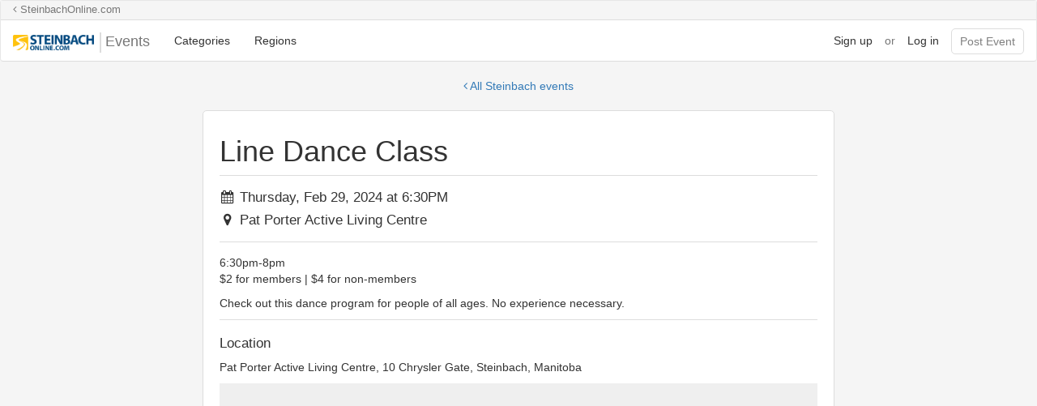

--- FILE ---
content_type: text/html; charset=utf-8
request_url: https://steinbach.gwevents.ca/events/147079
body_size: 7296
content:
<!DOCTYPE html>
<html>
<head>
  <meta charset="utf-8">
  <meta http-equiv="X-UA-Compatible" content="IE=edge">
  <meta name="viewport" content="width=device-width, initial-scale=1">
  <title>Events Guide</title>
  <meta name="csrf-param" content="authenticity_token" />
<meta name="csrf-token" content="jzoGUrqK2NtAuEffMNU7QS2uYfTO7bsCXXX62Oe7+xfzL7ufHdn+usXQEqntLJ7/34hua8F6RbdzrJnivLDIKw==" />
   
  <link rel="stylesheet" href="/assets/application-be4ef9be723f3013b3a3a5f08709757cfb0e23227e9a123d9a130fe28221a040.css" media="all" data-turbolinks-track="reload" />
  <script src="/assets/application-206ab7895cadfedb077a226cf7db31918750440758aeecebcbd894d1afd4ea1e.js" data-turbolinks-track="reload"></script>
  
    <script>
      document.addEventListener("turbolinks:load", function(event) {
        window.dataLayer = window.dataLayer || [];
        dataLayer.push ({
          page_location: window.location.href,
          page_path: window.location.pathname,
          page_title: document.title
        });
      });
    </script>

    <script>(function(w,d,s,l,i){w[l]=w[l]||[];w[l].push({'gtm.start':
    new Date().getTime(),event:'gtm.js'});var f=d.getElementsByTagName(s)[0],
    j=d.createElement(s),dl=l!='dataLayer'?'&l='+l:'';j.async=true;j.src=
    'https://www.googletagmanager.com/gtm.js?id='+i+dl;f.parentNode.insertBefore(j,f);
    })(window,document,'script','dataLayer','GTM-NXS59VJ');</script>

  <script>
    (function(i,s,o,g,r,a,m){i['GoogleAnalyticsObject']=r;i[r]=i[r]||function(){
    (i[r].q=i[r].q||[]).push(arguments)},i[r].l=1*new Date();a=s.createElement(o),
    m=s.getElementsByTagName(o)[0];a.async=1;a.src=g;m.parentNode.insertBefore(a,m)
    })(window,document,'script','https://www.google-analytics.com/analytics.js','ga');
    ga('create', 'UA-19461657-47', 'auto');
    ga('send', 'pageview');
  </script>
</head>

<body>
  <div class="page-wrapper event">
    <nav class="navbar navbar-default">
  <div class="exit-sign">
    <a href="https://steinbachonline.com"><i class="fa fa-angle-left"></i> SteinbachOnline.com</a>
  </div>

  <div class="container-fluid">
    <!-- Brand and toggle get grouped for better mobile display -->
    <div class="navbar-header">

      <button type="button" class="navbar-toggle collapsed" data-toggle="collapse" data-target="#bs-example-navbar-collapse-1" aria-expanded="false">
        <span class="sr-only">Toggle navigation</span>
        <span class="icon-bar"></span>
        <span class="icon-bar"></span>
        <span class="icon-bar"></span>
      </button>

          <a class="navbar-brand" href="https://steinbach.gwevents.ca/"><img src="https://elasticbeanstalk-us-east-1-125375820047.s3.amazonaws.com/EventsGuide/assets/system/uploads/region/logo/1/steinbach_online.png" /> Events</a>
    </div>
    <!-- Collect the nav links, forms, and other content for toggling -->
    <div class="collapse navbar-collapse" id="bs-example-navbar-collapse-1">

      <ul class="nav navbar-nav">
        <li><a href="/categories">Categories</a></li>
        <li><a href="https://gwevents.ca/regions">Regions</a></li>
      </ul>

      <ul class="nav navbar-nav navbar-right">



          <li role="separator" class="divider"></li>
          <li><a class="short" href="/users/sign_up">Sign up</a></li>
          <p class="navbar-text short">or</p>
          <li><a class="short" href="/users/sign_in">Log in</a></li>
          <li role="separator" class="divider"></li>
            <li><a href="https://steinbach.gwevents.ca/events/new" id="region-post-button" class="pending" style="background-color:">Post Event</a></li>
      </ul>

    </div><!-- /.navbar-collapse -->
  </div><!-- /.container-fluid -->
</nav>


    <div class="back-link">
      <a href="https://steinbach.gwevents.ca/"><i class="fa fa-angle-left"></i> All Steinbach events</a>
    </div>

    <div class="container" id="body">
      <div class="col-md-8 col-md-offset-2 default-block">
  

  <h1>Line Dance Class </h1>

  <div class="event-details">
    <p><i class="fa fa-calendar"></i> Thursday, Feb 29, 2024 at 6:30PM </p>
    <p><i class="fa fa-map-marker"></i> Pat Porter Active Living Centre</p>
   </div>
   

  <article>
    <p>6:30pm-8pm<br>
$2 for members | $4 for non-members</p>

<p>Check out this dance program for people of all ages. No experience necessary. </p>

  </article>
  
  <div class="event-info">
    <h3>Location</h3>
          <p>Pat Porter Active Living Centre, 10 Chrysler Gate, Steinbach, Manitoba</p>
    
      <div class="edit-map-wrapper">
        <div id="map">
       
              <iframe style="width:100%; height:100%;" frameborder="0" style="border:0"
              src="https://www.google.com/maps/embed/v1/place?key=AIzaSyBj6vNNi6OEuWZJqjMsuvibNbFaKl48aus&q=49.512788,-96.689786"allowfullscreen>
              </iframe>
   
        </div>
        <!-- <script>
          function initMap() {
            var uluru = {lat: 49.512788, lng: -96.689786};
            var map = new google.maps.Map(document.getElementById('map'), {
              zoom: 13,
              center: uluru
            });
            var marker = new google.maps.Marker({
              position: uluru,
              map: map
            });
          }
          </script>
          <script async defer
          src="https://maps.googleapis.com/maps/api/js?key=&callback=initMap">
          </script>
       -->
  </div>
  <div class="event-info">
    <h3>Contact Info</h3>
    <table>
      <tbody>
        <tr>
          <th>Name</th>
          <td>Carla Walker</td>
        </tr>
        <tr>
          <th>Phone</th>
          <td>(204) 320-4600</td>
        </tr>
        <tr>
          <th>Email</th>
          <td>programs@patporteralc.com</td>
        </tr>
        <tr>
          <th>Link</th>
          <td><a href="http://patporteralc.com">For more info click here.</a></td>
        </tr>
      </tbody>
    </table>
  </div>

  <div class="event-meta">
    <p>Posted by Pat Porter ALC under <a href="/categories/music_art">Music/Art</a> in <a href="https://steinbach.gwevents.ca/">Steinbach</a>.</p>
    <p><a href="https://steinbachonline.com/events">View event on SteinbachOnline.com <i class="fa fa-external-link"></i></a></p>
  </div>

</div>
    </div>
  </div>
  <footer>

  <!-- <div class="footer-graphic"></div> -->

  <div class="footer-info">
    <div class="container">
      <div class="col-md-4 footer-menu">
        <h4>Browsing</h4>
        <ul>
          <li><a href="https://steinbach.gwevents.ca/">Home</a></li>
          <li><a href="/regions">Pick a Region</a></li>
          <li><a href="/categories">Categories</a></li>
        </ul>
      </div>
      <div class="col-md-4 footer-menu">
        <h4>Account</h4>
        <ul>
          <li><a href="/users/sign_in">Login</a></li>
          <li><a href="/users/sign_up">Sign Up</a></li>
        </ul>
      </div>
      <div class="col-md-4 footer-menu">
        <h4>Info</h4>
        <ul>
          <li><a href="/help">Help</a></li>
          <li><a href="/contact">Contact</a></li>
          <li><a href="/about">About</a></li>
          <li><a href="/privacy">Privacy</a></li>
          <li><a href="/terms">Terms</a></li>
        </ul>
      </div>
    </div>
    <div class="copyright">
      <p>Copyright 2025 Golden West Broadcasting. All rights reserved.</p>
    </div>
    
  </div>		

  <div  class="print-footer  visible-print-block">
    <!-- <p>Say HELLO to more GOOD BUYS in your area at HelloGoodBuy.ca</p> -->
  </div>

</footer>

</body>

</html>


--- FILE ---
content_type: application/javascript
request_url: https://steinbach.gwevents.ca/assets/application-206ab7895cadfedb077a226cf7db31918750440758aeecebcbd894d1afd4ea1e.js
body_size: 113400
content:
(function(){var e=this;(function(){(function(){this.Rails={linkClickSelector:"a[data-confirm], a[data-method], a[data-remote]:not([disabled]), a[data-disable-with], a[data-disable]",buttonClickSelector:{selector:"button[data-remote]:not([form]), button[data-confirm]:not([form])",exclude:"form button"},inputChangeSelector:"select[data-remote], input[data-remote], textarea[data-remote]",formSubmitSelector:"form:not([data-turbo=true])",formInputClickSelector:"form:not([data-turbo=true]) input[type=submit], form:not([data-turbo=true]) input[type=image], form:not([data-turbo=true]) button[type=submit], form:not([data-turbo=true]) button:not([type]), input[type=submit][form], input[type=image][form], button[type=submit][form], button[form]:not([type])",formDisableSelector:"input[data-disable-with]:enabled, button[data-disable-with]:enabled, textarea[data-disable-with]:enabled, input[data-disable]:enabled, button[data-disable]:enabled, textarea[data-disable]:enabled",formEnableSelector:"input[data-disable-with]:disabled, button[data-disable-with]:disabled, textarea[data-disable-with]:disabled, input[data-disable]:disabled, button[data-disable]:disabled, textarea[data-disable]:disabled",fileInputSelector:"input[name][type=file]:not([disabled])",linkDisableSelector:"a[data-disable-with], a[data-disable]",buttonDisableSelector:"button[data-remote][data-disable-with], button[data-remote][data-disable]"}}).call(this)}).call(e);var t=e.Rails;(function(){(function(){var e;e=null,t.loadCSPNonce=function(){var t;return e=null!=(t=document.querySelector("meta[name=csp-nonce]"))?t.content:void 0},t.cspNonce=function(){return null!=e?e:t.loadCSPNonce()}}).call(this),function(){var e,n;n=Element.prototype.matches||Element.prototype.matchesSelector||Element.prototype.mozMatchesSelector||Element.prototype.msMatchesSelector||Element.prototype.oMatchesSelector||Element.prototype.webkitMatchesSelector,t.matches=function(e,t){return null!=t.exclude?n.call(e,t.selector)&&!n.call(e,t.exclude):n.call(e,t)},e="_ujsData",t.getData=function(t,n){var r;return null!=(r=t[e])?r[n]:void 0},t.setData=function(t,n,r){return null==t[e]&&(t[e]={}),t[e][n]=r},t.isContentEditable=function(e){var t;for(t=!1;;){if(e.isContentEditable){t=!0;break}if(!(e=e.parentElement))break}return t},t.$=function(e){return Array.prototype.slice.call(document.querySelectorAll(e))}}.call(this),function(){var e,n,r;e=t.$,r=t.csrfToken=function(){var e;return(e=document.querySelector("meta[name=csrf-token]"))&&e.content},n=t.csrfParam=function(){var e;return(e=document.querySelector("meta[name=csrf-param]"))&&e.content},t.CSRFProtection=function(e){var t;if(null!=(t=r()))return e.setRequestHeader("X-CSRF-Token",t)},t.refreshCSRFTokens=function(){var t,i;if(i=r(),t=n(),null!=i&&null!=t)return e('form input[name="'+t+'"]').forEach(function(e){return e.value=i})}}.call(this),function(){var e,n,r,i;r=t.matches,"function"!=typeof(e=window.CustomEvent)&&((e=function(e,t){var n;return(n=document.createEvent("CustomEvent")).initCustomEvent(e,t.bubbles,t.cancelable,t.detail),n}).prototype=window.Event.prototype,i=e.prototype.preventDefault,e.prototype.preventDefault=function(){var e;return e=i.call(this),this.cancelable&&!this.defaultPrevented&&Object.defineProperty(this,"defaultPrevented",{get:function(){return!0}}),e}),n=t.fire=function(t,n,r){var i;return i=new e(n,{bubbles:!0,cancelable:!0,detail:r}),t.dispatchEvent(i),!i.defaultPrevented},t.stopEverything=function(e){return n(e.target,"ujs:everythingStopped"),e.preventDefault(),e.stopPropagation(),e.stopImmediatePropagation()},t.delegate=function(e,t,n,i){return e.addEventListener(n,function(e){var n;for(n=e.target;n instanceof Element&&!r(n,t);)n=n.parentNode;if(n instanceof Element&&!1===i.call(n,e))return e.preventDefault(),e.stopPropagation()})}}.call(this),function(){var e,n,r,i,o,s;i=t.cspNonce,n=t.CSRFProtection,t.fire,e={"*":"*/*",text:"text/plain",html:"text/html",xml:"application/xml, text/xml",json:"application/json, text/javascript",script:"text/javascript, application/javascript, application/ecmascript, application/x-ecmascript"},t.ajax=function(e){var t;return e=o(e),t=r(e,function(){var n,r;return r=s(null!=(n=t.response)?n:t.responseText,t.getResponseHeader("Content-Type")),2===Math.floor(t.status/100)?"function"==typeof e.success&&e.success(r,t.statusText,t):"function"==typeof e.error&&e.error(r,t.statusText,t),"function"==typeof e.complete?e.complete(t,t.statusText):void 0}),!(null!=e.beforeSend&&!e.beforeSend(t,e))&&(t.readyState===XMLHttpRequest.OPENED?t.send(e.data):void 0)},o=function(t){return t.url=t.url||location.href,t.type=t.type.toUpperCase(),"GET"===t.type&&t.data&&(t.url.indexOf("?")<0?t.url+="?"+t.data:t.url+="&"+t.data),null==e[t.dataType]&&(t.dataType="*"),t.accept=e[t.dataType],"*"!==t.dataType&&(t.accept+=", */*; q=0.01"),t},r=function(e,t){var r;return(r=new XMLHttpRequest).open(e.type,e.url,!0),r.setRequestHeader("Accept",e.accept),"string"==typeof e.data&&r.setRequestHeader("Content-Type","application/x-www-form-urlencoded; charset=UTF-8"),e.crossDomain||(r.setRequestHeader("X-Requested-With","XMLHttpRequest"),n(r)),r.withCredentials=!!e.withCredentials,r.onreadystatechange=function(){if(r.readyState===XMLHttpRequest.DONE)return t(r)},r},s=function(e,t){var n,r;if("string"==typeof e&&"string"==typeof t)if(t.match(/\bjson\b/))try{e=JSON.parse(e)}catch(o){}else if(t.match(/\b(?:java|ecma)script\b/))(r=document.createElement("script")).setAttribute("nonce",i()),r.text=e,document.head.appendChild(r).parentNode.removeChild(r);else if(t.match(/\b(xml|html|svg)\b/)){n=new DOMParser,t=t.replace(/;.+/,"");try{e=n.parseFromString(e,t)}catch(o){}}return e},t.href=function(e){return e.href},t.isCrossDomain=function(e){var t,n;(t=document.createElement("a")).href=location.href,n=document.createElement("a");try{return n.href=e,!((!n.protocol||":"===n.protocol)&&!n.host||t.protocol+"//"+t.host==n.protocol+"//"+n.host)}catch(r){return r,!0}}}.call(this),function(){var e,n;e=t.matches,n=function(e){return Array.prototype.slice.call(e)},t.serializeElement=function(t,r){var i,o;return i=[t],e(t,"form")&&(i=n(t.elements)),o=[],i.forEach(function(t){if(t.name&&!t.disabled&&!e(t,"fieldset[disabled] *"))return e(t,"select")?n(t.options).forEach(function(e){if(e.selected)return o.push({name:t.name,value:e.value})}):t.checked||-1===["radio","checkbox","submit"].indexOf(t.type)?o.push({name:t.name,value:t.value}):void 0}),r&&o.push(r),o.map(function(e){return null!=e.name?encodeURIComponent(e.name)+"="+encodeURIComponent(e.value):e}).join("&")},t.formElements=function(t,r){return e(t,"form")?n(t.elements).filter(function(t){return e(t,r)}):n(t.querySelectorAll(r))}}.call(this),function(){var e,n,r;n=t.fire,r=t.stopEverything,t.handleConfirm=function(t){if(!e(this))return r(t)},t.confirm=function(e){return confirm(e)},e=function(e){var r,i,o;if(!(o=e.getAttribute("data-confirm")))return!0;if(r=!1,n(e,"confirm")){try{r=t.confirm(o,e)}catch(s){}i=n(e,"confirm:complete",[r])}return r&&i}}.call(this),function(){var e,n,r,i,o,s,a,u,l,c,d,f,p;d=t.matches,u=t.getData,f=t.setData,p=t.stopEverything,a=t.formElements,l=t.isContentEditable,t.handleDisabledElement=function(e){if(this.disabled)return p(e)},t.enableElement=function(e){var n;if(e instanceof Event){if(c(e))return;n=e.target}else n=e;if(!l(n))return d(n,t.linkDisableSelector)?s(n):d(n,t.buttonDisableSelector)||d(n,t.formEnableSelector)?i(n):d(n,t.formSubmitSelector)?o(n):void 0},t.disableElement=function(i){var o;if(o=i instanceof Event?i.target:i,!l(o))return d(o,t.linkDisableSelector)?r(o):d(o,t.buttonDisableSelector)||d(o,t.formDisableSelector)?e(o):d(o,t.formSubmitSelector)?n(o):void 0},r=function(e){var t;if(!u(e,"ujs:disabled"))return null!=(t=e.getAttribute("data-disable-with"))&&(f(e,"ujs:enable-with",e.innerHTML),e.innerHTML=t),e.addEventListener("click",p),f(e,"ujs:disabled",!0)},s=function(e){var t;return null!=(t=u(e,"ujs:enable-with"))&&(e.innerHTML=t,f(e,"ujs:enable-with",null)),e.removeEventListener("click",p),f(e,"ujs:disabled",null)},n=function(n){return a(n,t.formDisableSelector).forEach(e)},e=function(e){var t;if(!u(e,"ujs:disabled"))return null!=(t=e.getAttribute("data-disable-with"))&&(d(e,"button")?(f(e,"ujs:enable-with",e.innerHTML),e.innerHTML=t):(f(e,"ujs:enable-with",e.value),e.value=t)),e.disabled=!0,f(e,"ujs:disabled",!0)},o=function(e){return a(e,t.formEnableSelector).forEach(i)},i=function(e){var t;return null!=(t=u(e,"ujs:enable-with"))&&(d(e,"button")?e.innerHTML=t:e.value=t,f(e,"ujs:enable-with",null)),e.disabled=!1,f(e,"ujs:disabled",null)},c=function(e){var t,n;return null!=(null!=(n=null!=(t=e.detail)?t[0]:void 0)?n.getResponseHeader("X-Xhr-Redirect"):void 0)}}.call(this),function(){var e,n;n=t.stopEverything,e=t.isContentEditable,t.handleMethod=function(r){var i,o,s,a,u,l,c;if((c=(l=this).getAttribute("data-method"))&&!e(this))return u=t.href(l),o=t.csrfToken(),i=t.csrfParam(),s=document.createElement("form"),a="<input name='_method' value='"+c+"' type='hidden' />",null==i||null==o||t.isCrossDomain(u)||(a+="<input name='"+i+"' value='"+o+"' type='hidden' />"),a+='<input type="submit" />',s.method="post",s.action=u,s.target=l.target,s.innerHTML=a,s.style.display="none",document.body.appendChild(s),s.querySelector('[type="submit"]').click(),n(r)}}.call(this),function(){var e,n,r,i,o,s,a,u,l,c,d=[].slice;a=t.matches,r=t.getData,l=t.setData,n=t.fire,c=t.stopEverything,e=t.ajax,o=t.isCrossDomain,u=t.serializeElement,i=t.isContentEditable,s=function(e){var t;return null!=(t=e.getAttribute("data-remote"))&&"false"!==t},t.handleRemote=function(f){var p,h,m,g,y,v,b;return!s(g=this)||(n(g,"ajax:before")?i(g)?(n(g,"ajax:stopped"),!1):(b=g.getAttribute("data-with-credentials"),m=g.getAttribute("data-type")||"script",a(g,t.formSubmitSelector)?(p=r(g,"ujs:submit-button"),y=r(g,"ujs:submit-button-formmethod")||g.method,v=r(g,"ujs:submit-button-formaction")||g.getAttribute("action")||location.href,"GET"===y.toUpperCase()&&(v=v.replace(/\?.*$/,"")),"multipart/form-data"===g.enctype?(h=new FormData(g),null!=p&&h.append(p.name,p.value)):h=u(g,p),l(g,"ujs:submit-button",null),l(g,"ujs:submit-button-formmethod",null),l(g,"ujs:submit-button-formaction",null)):a(g,t.buttonClickSelector)||a(g,t.inputChangeSelector)?(y=g.getAttribute("data-method"),v=g.getAttribute("data-url"),h=u(g,g.getAttribute("data-params"))):(y=g.getAttribute("data-method"),v=t.href(g),h=g.getAttribute("data-params")),e({type:y||"GET",url:v,data:h,dataType:m,beforeSend:function(e,t){return n(g,"ajax:beforeSend",[e,t])?n(g,"ajax:send",[e]):(n(g,"ajax:stopped"),!1)},success:function(){var e;return e=1<=arguments.length?d.call(arguments,0):[],n(g,"ajax:success",e)},error:function(){var e;return e=1<=arguments.length?d.call(arguments,0):[],n(g,"ajax:error",e)},complete:function(){var e;return e=1<=arguments.length?d.call(arguments,0):[],n(g,"ajax:complete",e)},crossDomain:o(v),withCredentials:null!=b&&"false"!==b}),c(f)):(n(g,"ajax:stopped"),!1))},t.formSubmitButtonClick=function(){var e,t;if(t=(e=this).form)return e.name&&l(t,"ujs:submit-button",{name:e.name,value:e.value}),l(t,"ujs:formnovalidate-button",e.formNoValidate),l(t,"ujs:submit-button-formaction",e.getAttribute("formaction")),l(t,"ujs:submit-button-formmethod",e.getAttribute("formmethod"))},t.preventInsignificantClick=function(e){var t,n,r,i;if(i=((r=this).getAttribute("data-method")||"GET").toUpperCase(),t=r.getAttribute("data-params"),n=(e.metaKey||e.ctrlKey)&&"GET"===i&&!t,null!=e.button&&0!==e.button||n)return e.stopImmediatePropagation()}}.call(this),function(){var e,n,r,i,o,s,a,u,l,c,d,f,p,h,m;if(s=t.fire,r=t.delegate,u=t.getData,e=t.$,m=t.refreshCSRFTokens,n=t.CSRFProtection,p=t.loadCSPNonce,o=t.enableElement,i=t.disableElement,c=t.handleDisabledElement,l=t.handleConfirm,h=t.preventInsignificantClick,f=t.handleRemote,a=t.formSubmitButtonClick,d=t.handleMethod,"undefined"!=typeof jQuery&&null!==jQuery&&null!=jQuery.ajax){if(jQuery.rails)throw new Error("If you load both jquery_ujs and rails-ujs, use rails-ujs only.");jQuery.rails=t,jQuery.ajaxPrefilter(function(e,t,r){if(!e.crossDomain)return n(r)})}t.start=function(){if(window._rails_loaded)throw new Error("rails-ujs has already been loaded!");return window.addEventListener("pageshow",function(){return e(t.formEnableSelector).forEach(function(e){if(u(e,"ujs:disabled"))return o(e)}),e(t.linkDisableSelector).forEach(function(e){if(u(e,"ujs:disabled"))return o(e)})}),r(document,t.linkDisableSelector,"ajax:complete",o),r(document,t.linkDisableSelector,"ajax:stopped",o),r(document,t.buttonDisableSelector,"ajax:complete",o),r(document,t.buttonDisableSelector,"ajax:stopped",o),r(document,t.linkClickSelector,"click",h),r(document,t.linkClickSelector,"click",c),r(document,t.linkClickSelector,"click",l),r(document,t.linkClickSelector,"click",i),r(document,t.linkClickSelector,"click",f),r(document,t.linkClickSelector,"click",d),r(document,t.buttonClickSelector,"click",h),r(document,t.buttonClickSelector,"click",c),r(document,t.buttonClickSelector,"click",l),r(document,t.buttonClickSelector,"click",i),r(document,t.buttonClickSelector,"click",f),r(document,t.inputChangeSelector,"change",c),r(document,t.inputChangeSelector,"change",l),r(document,t.inputChangeSelector,"change",f),r(document,t.formSubmitSelector,"submit",c),r(document,t.formSubmitSelector,"submit",l),r(document,t.formSubmitSelector,"submit",f),r(document,t.formSubmitSelector,"submit",function(e){return setTimeout(function(){return i(e)},13)}),r(document,t.formSubmitSelector,"ajax:send",i),r(document,t.formSubmitSelector,"ajax:complete",o),r(document,t.formInputClickSelector,"click",h),r(document,t.formInputClickSelector,"click",c),r(document,t.formInputClickSelector,"click",l),r(document,t.formInputClickSelector,"click",a),document.addEventListener("DOMContentLoaded",m),document.addEventListener("DOMContentLoaded",p),window._rails_loaded=!0},window.Rails===t&&s(document,"rails:attachBindings")&&t.start()}.call(this)}).call(this),"object"==typeof module&&module.exports?module.exports=t:"function"==typeof define&&define.amd&&define(t)}).call(this),
/*
Turbolinks 5.2.0
Copyright © 2018 Basecamp, LLC
 */
function(){var e=this;(function(){(function(){this.Turbolinks={supported:null!=window.history.pushState&&null!=window.requestAnimationFrame&&null!=window.addEventListener,visit:function(e,n){return t.controller.visit(e,n)},clearCache:function(){return t.controller.clearCache()},setProgressBarDelay:function(e){return t.controller.setProgressBarDelay(e)}}}).call(this)}).call(e);var t=e.Turbolinks;(function(){(function(){var e,n,r,i=[].slice;t.copyObject=function(e){var t,n,r;for(t in n={},e)r=e[t],n[t]=r;return n},t.closest=function(t,n){return e.call(t,n)},e=function(){var e;return null!=(e=document.documentElement.closest)?e:function(e){var t;for(t=this;t;){if(t.nodeType===Node.ELEMENT_NODE&&n.call(t,e))return t;t=t.parentNode}}}(),t.defer=function(e){return setTimeout(e,1)},t.throttle=function(e){var t;return t=null,function(){var n,r;return n=1<=arguments.length?i.call(arguments,0):[],null!=t?t:t=requestAnimationFrame((r=this,function(){return t=null,e.apply(r,n)}))}},t.dispatch=function(e,t){var n,i,o,s,a,u;return u=(a=null!=t?t:{}).target,n=a.cancelable,i=a.data,(o=document.createEvent("Events")).initEvent(e,!0,!0===n),o.data=null!=i?i:{},o.cancelable&&!r&&(s=o.preventDefault,o.preventDefault=function(){return this.defaultPrevented||Object.defineProperty(this,"defaultPrevented",{get:function(){return!0}}),s.call(this)}),(null!=u?u:document).dispatchEvent(o),o},r=function(){var e;return(e=document.createEvent("Events")).initEvent("test",!0,!0),e.preventDefault(),e.defaultPrevented}(),t.match=function(e,t){return n.call(e,t)},n=function(){var e,t,n,r;return null!=(t=null!=(n=null!=(r=(e=document.documentElement).matchesSelector)?r:e.webkitMatchesSelector)?n:e.msMatchesSelector)?t:e.mozMatchesSelector}(),t.uuid=function(){var e,t,n;for(n="",e=t=1;36>=t;e=++t)n+=9===e||14===e||19===e||24===e?"-":15===e?"4":20===e?(Math.floor(4*Math.random())+8).toString(16):Math.floor(15*Math.random()).toString(16);return n}}).call(this),function(){t.Location=function(){function e(e){var t,n;null==e&&(e=""),(n=document.createElement("a")).href=e.toString(),this.absoluteURL=n.href,2>(t=n.hash.length)?this.requestURL=this.absoluteURL:(this.requestURL=this.absoluteURL.slice(0,-t),this.anchor=n.hash.slice(1))}var t,n,r,i;return e.wrap=function(e){return e instanceof this?e:new this(e)},e.prototype.getOrigin=function(){return this.absoluteURL.split("/",3).join("/")},e.prototype.getPath=function(){var e,t;return null!=(e=null!=(t=this.requestURL.match(/\/\/[^\/]*(\/[^?;]*)/))?t[1]:void 0)?e:"/"},e.prototype.getPathComponents=function(){return this.getPath().split("/").slice(1)},e.prototype.getLastPathComponent=function(){return this.getPathComponents().slice(-1)[0]},e.prototype.getExtension=function(){var e,t;return null!=(e=null!=(t=this.getLastPathComponent().match(/\.[^.]*$/))?t[0]:void 0)?e:""},e.prototype.isHTML=function(){return this.getExtension().match(/^(?:|\.(?:htm|html|xhtml))$/)},e.prototype.isPrefixedBy=function(e){var t;return t=n(e),this.isEqualTo(e)||i(this.absoluteURL,t)},e.prototype.isEqualTo=function(e){return this.absoluteURL===(null!=e?e.absoluteURL:void 0)},e.prototype.toCacheKey=function(){return this.requestURL},e.prototype.toJSON=function(){return this.absoluteURL},e.prototype.toString=function(){return this.absoluteURL},e.prototype.valueOf=function(){return this.absoluteURL},n=function(e){return t(e.getOrigin()+e.getPath())},t=function(e){return r(e,"/")?e:e+"/"},i=function(e,t){return e.slice(0,t.length)===t},r=function(e,t){return e.slice(-t.length)===t},e}()}.call(this),function(){var e=function(e,t){return function(){return e.apply(t,arguments)}};t.HttpRequest=function(){function n(n,r,i){this.delegate=n,this.requestCanceled=e(this.requestCanceled,this),this.requestTimedOut=e(this.requestTimedOut,this),this.requestFailed=e(this.requestFailed,this),this.requestLoaded=e(this.requestLoaded,this),this.requestProgressed=e(this.requestProgressed,this),this.url=t.Location.wrap(r).requestURL,this.referrer=t.Location.wrap(i).absoluteURL,this.createXHR()}return n.NETWORK_FAILURE=0,n.TIMEOUT_FAILURE=-1,n.timeout=60,n.prototype.send=function(){var e;return this.xhr&&!this.sent?(this.notifyApplicationBeforeRequestStart(),this.setProgress(0),this.xhr.send(),this.sent=!0,"function"==typeof(e=this.delegate).requestStarted?e.requestStarted():void 0):void 0},n.prototype.cancel=function(){return this.xhr&&this.sent?this.xhr.abort():void 0},n.prototype.requestProgressed=function(e){return e.lengthComputable?this.setProgress(e.loaded/e.total):void 0},n.prototype.requestLoaded=function(){return this.endRequest((e=this,function(){var t;return 200<=(t=e.xhr.status)&&300>t?e.delegate.requestCompletedWithResponse(e.xhr.responseText,e.xhr.getResponseHeader("Turbolinks-Location")):(e.failed=!0,e.delegate.requestFailedWithStatusCode(e.xhr.status,e.xhr.responseText))}));var e},n.prototype.requestFailed=function(){return this.endRequest((e=this,function(){return e.failed=!0,e.delegate.requestFailedWithStatusCode(e.constructor.NETWORK_FAILURE)}));var e},n.prototype.requestTimedOut=function(){return this.endRequest((e=this,function(){return e.failed=!0,e.delegate.requestFailedWithStatusCode(e.constructor.TIMEOUT_FAILURE)}));var e},n.prototype.requestCanceled=function(){return this.endRequest()},n.prototype.notifyApplicationBeforeRequestStart=function(){return t.dispatch("turbolinks:request-start",{data:{url:this.url,xhr:this.xhr}})},n.prototype.notifyApplicationAfterRequestEnd=function(){return t.dispatch("turbolinks:request-end",{data:{url:this.url,xhr:this.xhr}})},n.prototype.createXHR=function(){return this.xhr=new XMLHttpRequest,this.xhr.open("GET",this.url,!0),this.xhr.timeout=1e3*this.constructor.timeout,this.xhr.setRequestHeader("Accept","text/html, application/xhtml+xml"),this.xhr.setRequestHeader("Turbolinks-Referrer",this.referrer),this.xhr.onprogress=this.requestProgressed,this.xhr.onload=this.requestLoaded,this.xhr.onerror=this.requestFailed,this.xhr.ontimeout=this.requestTimedOut,this.xhr.onabort=this.requestCanceled},n.prototype.endRequest=function(e){return this.xhr?(this.notifyApplicationAfterRequestEnd(),null!=e&&e.call(this),this.destroy()):void 0},n.prototype.setProgress=function(e){var t;return this.progress=e,"function"==typeof(t=this.delegate).requestProgressed?t.requestProgressed(this.progress):void 0},n.prototype.destroy=function(){var e;return this.setProgress(1),"function"==typeof(e=this.delegate).requestFinished&&e.requestFinished(),this.delegate=null,this.xhr=null},n}()}.call(this),function(){var e=function(e,t){return function(){return e.apply(t,arguments)}};t.ProgressBar=function(){function t(){this.trickle=e(this.trickle,this),this.stylesheetElement=this.createStylesheetElement(),this.progressElement=this.createProgressElement()}var n;return n=300,t.defaultCSS=".turbolinks-progress-bar {\n  position: fixed;\n  display: block;\n  top: 0;\n  left: 0;\n  height: 3px;\n  background: #0076ff;\n  z-index: 9999;\n  transition: width "+n+"ms ease-out, opacity "+n/2+"ms "+n/2+"ms ease-in;\n  transform: translate3d(0, 0, 0);\n}",t.prototype.show=function(){return this.visible?void 0:(this.visible=!0,this.installStylesheetElement(),this.installProgressElement(),this.startTrickling())},t.prototype.hide=function(){return this.visible&&!this.hiding?(this.hiding=!0,this.fadeProgressElement((e=this,function(){return e.uninstallProgressElement(),e.stopTrickling(),e.visible=!1,e.hiding=!1}))):void 0;var e},t.prototype.setValue=function(e){return this.value=e,this.refresh()},t.prototype.installStylesheetElement=function(){return document.head.insertBefore(this.stylesheetElement,document.head.firstChild)},t.prototype.installProgressElement=function(){return this.progressElement.style.width=0,this.progressElement.style.opacity=1,document.documentElement.insertBefore(this.progressElement,document.body),this.refresh()},t.prototype.fadeProgressElement=function(e){return this.progressElement.style.opacity=0,setTimeout(e,1.5*n)},t.prototype.uninstallProgressElement=function(){return this.progressElement.parentNode?document.documentElement.removeChild(this.progressElement):void 0},t.prototype.startTrickling=function(){return null!=this.trickleInterval?this.trickleInterval:this.trickleInterval=setInterval(this.trickle,n)},t.prototype.stopTrickling=function(){return clearInterval(this.trickleInterval),this.trickleInterval=null},t.prototype.trickle=function(){return this.setValue(this.value+Math.random()/100)},t.prototype.refresh=function(){return requestAnimationFrame((e=this,function(){return e.progressElement.style.width=10+90*e.value+"%"}));var e},t.prototype.createStylesheetElement=function(){var e;return(e=document.createElement("style")).type="text/css",e.textContent=this.constructor.defaultCSS,e},t.prototype.createProgressElement=function(){var e;return(e=document.createElement("div")).className="turbolinks-progress-bar",e},t}()}.call(this),function(){var e=function(e,t){return function(){return e.apply(t,arguments)}};t.BrowserAdapter=function(){function n(n){this.controller=n,this.showProgressBar=e(this.showProgressBar,this),this.progressBar=new t.ProgressBar}var r,i,o;return o=t.HttpRequest,r=o.NETWORK_FAILURE,i=o.TIMEOUT_FAILURE,n.prototype.visitProposedToLocationWithAction=function(e,t){return this.controller.startVisitToLocationWithAction(e,t)},n.prototype.visitStarted=function(e){return e.issueRequest(),e.changeHistory(),e.loadCachedSnapshot()},n.prototype.visitRequestStarted=function(e){return this.progressBar.setValue(0),e.hasCachedSnapshot()||"restore"!==e.action?this.showProgressBarAfterDelay():this.showProgressBar()},n.prototype.visitRequestProgressed=function(e){return this.progressBar.setValue(e.progress)},n.prototype.visitRequestCompleted=function(e){return e.loadResponse()},n.prototype.visitRequestFailedWithStatusCode=function(e,t){switch(t){case r:case i:return this.reload();default:return e.loadResponse()}},n.prototype.visitRequestFinished=function(){return this.hideProgressBar()},n.prototype.visitCompleted=function(e){return e.followRedirect()},n.prototype.pageInvalidated=function(){return this.reload()},n.prototype.showProgressBarAfterDelay=function(){return this.progressBarTimeout=setTimeout(this.showProgressBar,this.controller.progressBarDelay)},n.prototype.showProgressBar=function(){return this.progressBar.show()},n.prototype.hideProgressBar=function(){return this.progressBar.hide(),clearTimeout(this.progressBarTimeout)},n.prototype.reload=function(){return window.location.reload()},n}()}.call(this),function(){var e=function(e,t){return function(){return e.apply(t,arguments)}};t.History=function(){function n(t){this.delegate=t,this.onPageLoad=e(this.onPageLoad,this),this.onPopState=e(this.onPopState,this)}return n.prototype.start=function(){return this.started?void 0:(addEventListener("popstate",this.onPopState,!1),addEventListener("load",this.onPageLoad,!1),this.started=!0)},n.prototype.stop=function(){return this.started?(removeEventListener("popstate",this.onPopState,!1),removeEventListener("load",this.onPageLoad,!1),this.started=!1):void 0},n.prototype.push=function(e,n){return e=t.Location.wrap(e),this.update("push",e,n)},n.prototype.replace=function(e,n){return e=t.Location.wrap(e),this.update("replace",e,n)},n.prototype.onPopState=function(e){var n,r,i,o;return this.shouldHandlePopState()&&(o=null!=(r=e.state)?r.turbolinks:void 0)?(n=t.Location.wrap(window.location),i=o.restorationIdentifier,this.delegate.historyPoppedToLocationWithRestorationIdentifier(n,i)):void 0},n.prototype.onPageLoad=function(){return t.defer(function(e){return function(){return e.pageLoaded=!0}}(this))},n.prototype.shouldHandlePopState=function(){return this.pageIsLoaded()},n.prototype.pageIsLoaded=function(){return this.pageLoaded||"complete"===document.readyState},n.prototype.update=function(e,t,n){var r;return r={turbolinks:{restorationIdentifier:n}},history[e+"State"](r,null,t)},n}()}.call(this),function(){t.HeadDetails=function(){function e(e){var t,n,r,s,a;for(this.elements={},n=0,s=e.length;s>n;n++)(a=e[n]).nodeType===Node.ELEMENT_NODE&&(r=a.outerHTML,(null!=(t=this.elements)[r]?t[r]:t[r]={type:o(a),tracked:i(a),elements:[]}).elements.push(a))}var t,n,r,i,o;return e.fromHeadElement=function(e){var t;return new this(null!=(t=null!=e?e.childNodes:void 0)?t:[])},e.prototype.hasElementWithKey=function(e){return e in this.elements},e.prototype.getTrackedElementSignature=function(){var e;return function(){var t,n;for(e in n=[],t=this.elements)t[e].tracked&&n.push(e);return n}.call(this).join("")},e.prototype.getScriptElementsNotInDetails=function(e){return this.getElementsMatchingTypeNotInDetails("script",e)},e.prototype.getStylesheetElementsNotInDetails=function(e){return this.getElementsMatchingTypeNotInDetails("stylesheet",e)},e.prototype.getElementsMatchingTypeNotInDetails=function(e,t){var n,r,i,o,s,a;for(r in s=[],i=this.elements)a=(o=i[r]).type,n=o.elements,a!==e||t.hasElementWithKey(r)||s.push(n[0]);return s},e.prototype.getProvisionalElements=function(){var e,t,n,r,i,o,s;for(t in n=[],r=this.elements)s=(i=r[t]).type,o=i.tracked,e=i.elements,null!=s||o?e.length>1&&n.push.apply(n,e.slice(1)):n.push.apply(n,e);return n},e.prototype.getMetaValue=function(e){var t;return null!=(t=this.findMetaElementByName(e))?t.getAttribute("content"):void 0},e.prototype.findMetaElementByName=function(e){var n,r,i,o;for(i in n=void 0,o=this.elements)r=o[i].elements,t(r[0],e)&&(n=r[0]);return n},o=function(e){return n(e)?"script":r(e)?"stylesheet":void 0},i=function(e){return"reload"===e.getAttribute("data-turbolinks-track")},n=function(e){return"script"===e.tagName.toLowerCase()},r=function(e){var t;return"style"===(t=e.tagName.toLowerCase())||"link"===t&&"stylesheet"===e.getAttribute("rel")},t=function(e,t){return"meta"===e.tagName.toLowerCase()&&e.getAttribute("name")===t},e}()}.call(this),function(){t.Snapshot=function(){function e(e,t){this.headDetails=e,this.bodyElement=t}return e.wrap=function(e){return e instanceof this?e:"string"==typeof e?this.fromHTMLString(e):this.fromHTMLElement(e)},e.fromHTMLString=function(e){var t;return(t=document.createElement("html")).innerHTML=e,this.fromHTMLElement(t)},e.fromHTMLElement=function(e){var n,r,i;return r=e.querySelector("head"),n=null!=(i=e.querySelector("body"))?i:document.createElement("body"),new this(t.HeadDetails.fromHeadElement(r),n)},e.prototype.clone=function(){return new this.constructor(this.headDetails,this.bodyElement.cloneNode(!0))},e.prototype.getRootLocation=function(){var e,n;return n=null!=(e=this.getSetting("root"))?e:"/",new t.Location(n)},e.prototype.getCacheControlValue=function(){return this.getSetting("cache-control")},e.prototype.getElementForAnchor=function(e){try{return this.bodyElement.querySelector("[id='"+e+"'], a[name='"+e+"']")}catch(t){}},e.prototype.getPermanentElements=function(){return this.bodyElement.querySelectorAll("[id][data-turbolinks-permanent]")},e.prototype.getPermanentElementById=function(e){return this.bodyElement.querySelector("#"+e+"[data-turbolinks-permanent]")},e.prototype.getPermanentElementsPresentInSnapshot=function(e){var t,n,r,i,o;for(o=[],n=0,r=(i=this.getPermanentElements()).length;r>n;n++)t=i[n],e.getPermanentElementById(t.id)&&o.push(t);return o},e.prototype.findFirstAutofocusableElement=function(){return this.bodyElement.querySelector("[autofocus]")},e.prototype.hasAnchor=function(e){return null!=this.getElementForAnchor(e)},e.prototype.isPreviewable=function(){return"no-preview"!==this.getCacheControlValue()},e.prototype.isCacheable=function(){return"no-cache"!==this.getCacheControlValue()},e.prototype.isVisitable=function(){return"reload"!==this.getSetting("visit-control")},e.prototype.getSetting=function(e){return this.headDetails.getMetaValue("turbolinks-"+e)},e}()}.call(this),function(){var e=[].slice;t.Renderer=function(){function t(){}var n;return t.render=function(){var t,n,r;return n=arguments[0],t=arguments[1],(r=function(e,t,n){n.prototype=e.prototype;var r=new n,i=e.apply(r,t);return Object(i)===i?i:r}(this,3<=arguments.length?e.call(arguments,2):[],function(){})).delegate=n,r.render(t),r},t.prototype.renderView=function(e){return this.delegate.viewWillRender(this.newBody),e(),this.delegate.viewRendered(this.newBody)},t.prototype.invalidateView=function(){return this.delegate.viewInvalidated()},t.prototype.createScriptElement=function(e){var t;return"false"===e.getAttribute("data-turbolinks-eval")?e:((t=document.createElement("script")).textContent=e.textContent,t.async=!1,n(t,e),t)},n=function(e,t){var n,r,i,o,s,a,u;for(a=[],n=0,r=(o=t.attributes).length;r>n;n++)i=(s=o[n]).name,u=s.value,a.push(e.setAttribute(i,u));return a},t}()}.call(this),function(){var e,n,r=function(e,t){function n(){this.constructor=e}for(var r in t)i.call(t,r)&&(e[r]=t[r]);return n.prototype=t.prototype,e.prototype=new n,e.__super__=t.prototype,e},i={}.hasOwnProperty;t.SnapshotRenderer=function(t){function i(e,t,n){this.currentSnapshot=e,this.newSnapshot=t,this.isPreview=n,this.currentHeadDetails=this.currentSnapshot.headDetails,this.newHeadDetails=this.newSnapshot.headDetails,this.currentBody=this.currentSnapshot.bodyElement,this.newBody=this.newSnapshot.bodyElement}return r(i,t),i.prototype.render=function(e){return this.shouldRender()?(this.mergeHead(),this.renderView((t=this,function(){return t.replaceBody(),t.isPreview||t.focusFirstAutofocusableElement(),e()}))):this.invalidateView();var t},i.prototype.mergeHead=function(){return this.copyNewHeadStylesheetElements(),this.copyNewHeadScriptElements(),this.removeCurrentHeadProvisionalElements(),this.copyNewHeadProvisionalElements()},i.prototype.replaceBody=function(){var e;return e=this.relocateCurrentBodyPermanentElements(),this.activateNewBodyScriptElements(),this.assignNewBody(),this.replacePlaceholderElementsWithClonedPermanentElements(e)},i.prototype.shouldRender=function(){return this.newSnapshot.isVisitable()&&this.trackedElementsAreIdentical()},i.prototype.trackedElementsAreIdentical=function(){return this.currentHeadDetails.getTrackedElementSignature()===this.newHeadDetails.getTrackedElementSignature()},i.prototype.copyNewHeadStylesheetElements=function(){var e,t,n,r,i;for(i=[],t=0,n=(r=this.getNewHeadStylesheetElements()).length;n>t;t++)e=r[t],i.push(document.head.appendChild(e));return i},i.prototype.copyNewHeadScriptElements=function(){var e,t,n,r,i;for(i=[],t=0,n=(r=this.getNewHeadScriptElements()).length;n>t;t++)e=r[t],i.push(document.head.appendChild(this.createScriptElement(e)));return i},i.prototype.removeCurrentHeadProvisionalElements=function(){var e,t,n,r,i;for(i=[],t=0,n=(r=this.getCurrentHeadProvisionalElements()).length;n>t;t++)e=r[t],i.push(document.head.removeChild(e));return i},i.prototype.copyNewHeadProvisionalElements=function(){var e,t,n,r,i;for(i=[],t=0,n=(r=this.getNewHeadProvisionalElements()).length;n>t;t++)e=r[t],i.push(document.head.appendChild(e));return i},i.prototype.relocateCurrentBodyPermanentElements=function(){var t,r,i,o,s,a,u;for(u=[],t=0,r=(a=this.getCurrentBodyPermanentElements()).length;r>t;t++)o=a[t],s=e(o),i=this.newSnapshot.getPermanentElementById(o.id),n(o,s.element),n(i,o),u.push(s);return u},i.prototype.replacePlaceholderElementsWithClonedPermanentElements=function(e){var t,r,i,o,s,a;for(a=[],i=0,o=e.length;o>i;i++)r=(s=e[i]).element,t=s.permanentElement.cloneNode(!0),a.push(n(r,t));return a},i.prototype.activateNewBodyScriptElements=function(){var e,t,r,i,o,s;for(s=[],t=0,i=(o=this.getNewBodyScriptElements()).length;i>t;t++)r=o[t],e=this.createScriptElement(r),s.push(n(r,e));return s},i.prototype.assignNewBody=function(){return document.body=this.newBody},i.prototype.focusFirstAutofocusableElement=function(){var e;return null!=(e=this.newSnapshot.findFirstAutofocusableElement())?e.focus():void 0},i.prototype.getNewHeadStylesheetElements=function(){return this.newHeadDetails.getStylesheetElementsNotInDetails(this.currentHeadDetails)},i.prototype.getNewHeadScriptElements=function(){return this.newHeadDetails.getScriptElementsNotInDetails(this.currentHeadDetails)},i.prototype.getCurrentHeadProvisionalElements=function(){return this.currentHeadDetails.getProvisionalElements()},i.prototype.getNewHeadProvisionalElements=function(){return this.newHeadDetails.getProvisionalElements()},i.prototype.getCurrentBodyPermanentElements=function(){return this.currentSnapshot.getPermanentElementsPresentInSnapshot(this.newSnapshot)},i.prototype.getNewBodyScriptElements=function(){return this.newBody.querySelectorAll("script")},i}(t.Renderer),e=function(e){var t;return(t=document.createElement("meta")).setAttribute("name","turbolinks-permanent-placeholder"),t.setAttribute("content",e.id),{element:t,permanentElement:e}},n=function(e,t){var n;return(n=e.parentNode)?n.replaceChild(t,e):void 0}}.call(this),function(){var e=function(e,t){function r(){this.constructor=e}for(var i in t)n.call(t,i)&&(e[i]=t[i]);return r.prototype=t.prototype,e.prototype=new r,e.__super__=t.prototype,e},n={}.hasOwnProperty;t.ErrorRenderer=function(t){function n(e){var t;(t=document.createElement("html")).innerHTML=e,this.newHead=t.querySelector("head"),this.newBody=t.querySelector("body")}return e(n,t),n.prototype.render=function(e){return this.renderView((t=this,function(){return t.replaceHeadAndBody(),t.activateBodyScriptElements(),e()}));var t},n.prototype.replaceHeadAndBody=function(){var e,t;return t=document.head,e=document.body,t.parentNode.replaceChild(this.newHead,t),e.parentNode.replaceChild(this.newBody,e)},n.prototype.activateBodyScriptElements=function(){var e,t,n,r,i,o;for(o=[],t=0,n=(r=this.getScriptElements()).length;n>t;t++)i=r[t],e=this.createScriptElement(i),o.push(i.parentNode.replaceChild(e,i));return o},n.prototype.getScriptElements=function(){return document.documentElement.querySelectorAll("script")},n}(t.Renderer)}.call(this),function(){t.View=function(){function e(e){this.delegate=e,this.htmlElement=document.documentElement}return e.prototype.getRootLocation=function(){return this.getSnapshot().getRootLocation()},e.prototype.getElementForAnchor=function(e){return this.getSnapshot().getElementForAnchor(e)},e.prototype.getSnapshot=function(){return t.Snapshot.fromHTMLElement(this.htmlElement)},e.prototype.render=function(e,t){var n,r,i;return i=e.snapshot,n=e.error,r=e.isPreview,this.markAsPreview(r),null!=i?this.renderSnapshot(i,r,t):this.renderError(n,t)},e.prototype.markAsPreview=function(e){return e?this.htmlElement.setAttribute("data-turbolinks-preview",""):this.htmlElement.removeAttribute("data-turbolinks-preview")},e.prototype.renderSnapshot=function(e,n,r){return t.SnapshotRenderer.render(this.delegate,r,this.getSnapshot(),t.Snapshot.wrap(e),n)},e.prototype.renderError=function(e,n){return t.ErrorRenderer.render(this.delegate,n,e)},e}()}.call(this),function(){var e=function(e,t){return function(){return e.apply(t,arguments)}};t.ScrollManager=function(){function n(n){this.delegate=n,this.onScroll=e(this.onScroll,this),this.onScroll=t.throttle(this.onScroll)}return n.prototype.start=function(){return this.started?void 0:(addEventListener("scroll",this.onScroll,!1),this.onScroll(),this.started=!0)},n.prototype.stop=function(){return this.started?(removeEventListener("scroll",this.onScroll,!1),this.started=!1):void 0},n.prototype.scrollToElement=function(e){return e.scrollIntoView()},n.prototype.scrollToPosition=function(e){var t,n;return t=e.x,n=e.y,window.scrollTo(t,n)},n.prototype.onScroll=function(){return this.updatePosition({x:window.pageXOffset,y:window.pageYOffset})},n.prototype.updatePosition=function(e){var t;return this.position=e,null!=(t=this.delegate)?t.scrollPositionChanged(this.position):void 0},n}()}.call(this),function(){t.SnapshotCache=function(){function e(e){this.size=e,this.keys=[],this.snapshots={}}var n;return e.prototype.has=function(e){return n(e)in this.snapshots},e.prototype.get=function(e){var t;if(this.has(e))return t=this.read(e),this.touch(e),t},e.prototype.put=function(e,t){return this.write(e,t),this.touch(e),t},e.prototype.read=function(e){var t;return t=n(e),this.snapshots[t]},e.prototype.write=function(e,t){var r;return r=n(e),this.snapshots[r]=t},e.prototype.touch=function(e){var t,r;return r=n(e),(t=this.keys.indexOf(r))>-1&&this.keys.splice(t,1),this.keys.unshift(r),this.trim()},e.prototype.trim=function(){var e,t,n,r,i;for(i=[],e=0,n=(r=this.keys.splice(this.size)).length;n>e;e++)t=r[e],i.push(delete this.snapshots[t]);return i},n=function(e){return t.Location.wrap(e).toCacheKey()},e}()}.call(this),function(){var e=function(e,t){return function(){return e.apply(t,arguments)}};t.Visit=function(){function n(n,r,i){this.controller=n,this.action=i,this.performScroll=e(this.performScroll,this),this.identifier=t.uuid(),this.location=t.Location.wrap(r),this.adapter=this.controller.adapter,this.state="initialized",this.timingMetrics={}}var r;return n.prototype.start=function(){return"initialized"===this.state?(this.recordTimingMetric("visitStart"),this.state="started",this.adapter.visitStarted(this)):void 0},n.prototype.cancel=function(){var e;return"started"===this.state?(null!=(e=this.request)&&e.cancel(),this.cancelRender(),this.state="canceled"):void 0},n.prototype.complete=function(){var e;return"started"===this.state?(this.recordTimingMetric("visitEnd"),this.state="completed","function"==typeof(e=this.adapter).visitCompleted&&e.visitCompleted(this),this.controller.visitCompleted(this)):void 0},n.prototype.fail=function(){var e;return"started"===this.state?(this.state="failed","function"==typeof(e=this.adapter).visitFailed?e.visitFailed(this):void 0):void 0},n.prototype.changeHistory=function(){var e,t;return this.historyChanged?void 0:(e=this.location.isEqualTo(this.referrer)?"replace":this.action,t=r(e),this.controller[t](this.location,this.restorationIdentifier),this.historyChanged=!0)},n.prototype.issueRequest=function(){return this.shouldIssueRequest()&&null==this.request?(this.progress=0,this.request=new t.HttpRequest(this,this.location,this.referrer),this.request.send()):void 0},n.prototype.getCachedSnapshot=function(){var e;return!(e=this.controller.getCachedSnapshotForLocation(this.location))||null!=this.location.anchor&&!e.hasAnchor(this.location.anchor)||"restore"!==this.action&&!e.isPreviewable()?void 0:e},n.prototype.hasCachedSnapshot=function(){return null!=this.getCachedSnapshot()},n.prototype.loadCachedSnapshot=function(){var e,t;return(t=this.getCachedSnapshot())?(e=this.shouldIssueRequest(),this.render(function(){var n;return this.cacheSnapshot(),this.controller.render({snapshot:t,isPreview:e},this.performScroll),"function"==typeof(n=this.adapter).visitRendered&&n.visitRendered(this),e?void 0:this.complete()})):void 0},n.prototype.loadResponse=function(){return null!=this.response?this.render(function(){var e,t;return this.cacheSnapshot(),this.request.failed?(this.controller.render({error:this.response},this.performScroll),"function"==typeof(e=this.adapter).visitRendered&&e.visitRendered(this),this.fail()):(this.controller.render({snapshot:this.response},this.performScroll),"function"==typeof(t=this.adapter).visitRendered&&t.visitRendered(this),this.complete())}):void 0},n.prototype.followRedirect=function(){return this.redirectedToLocation&&!this.followedRedirect?(this.location=this.redirectedToLocation,this.controller.replaceHistoryWithLocationAndRestorationIdentifier(this.redirectedToLocation,this.restorationIdentifier),this.followedRedirect=!0):void 0},n.prototype.requestStarted=function(){var e;return this.recordTimingMetric("requestStart"),"function"==typeof(e=this.adapter).visitRequestStarted?e.visitRequestStarted(this):void 0},n.prototype.requestProgressed=function(e){var t;return this.progress=e,"function"==typeof(t=this.adapter).visitRequestProgressed?t.visitRequestProgressed(this):void 0},n.prototype.requestCompletedWithResponse=function(e,n){return this.response=e,null!=n&&(this.redirectedToLocation=t.Location.wrap(n)),this.adapter.visitRequestCompleted(this)},n.prototype.requestFailedWithStatusCode=function(e,t){return this.response=t,this.adapter.visitRequestFailedWithStatusCode(this,e)},n.prototype.requestFinished=function(){var e;return this.recordTimingMetric("requestEnd"),"function"==typeof(e=this.adapter).visitRequestFinished?e.visitRequestFinished(this):void 0},n.prototype.performScroll=function(){return this.scrolled?void 0:("restore"===this.action?this.scrollToRestoredPosition()||this.scrollToTop():this.scrollToAnchor()||this.scrollToTop(),this.scrolled=!0)},n.prototype.scrollToRestoredPosition=function(){var e,t;return null!=(e=null!=(t=this.restorationData)?t.scrollPosition:void 0)?(this.controller.scrollToPosition(e),!0):void 0},n.prototype.scrollToAnchor=function(){return null!=this.location.anchor?(this.controller.scrollToAnchor(this.location.anchor),!0):void 0},n.prototype.scrollToTop=function(){return this.controller.scrollToPosition({x:0,y:0})},n.prototype.recordTimingMetric=function(e){var t;return null!=(t=this.timingMetrics)[e]?t[e]:t[e]=(new Date).getTime()},n.prototype.getTimingMetrics=function(){return t.copyObject(this.timingMetrics)},r=function(e){switch(e){case"replace":return"replaceHistoryWithLocationAndRestorationIdentifier";case"advance":case"restore":return"pushHistoryWithLocationAndRestorationIdentifier"}},n.prototype.shouldIssueRequest=function(){return"restore"!==this.action||!this.hasCachedSnapshot()},n.prototype.cacheSnapshot=function(){return this.snapshotCached?void 0:(this.controller.cacheSnapshot(),this.snapshotCached=!0)},n.prototype.render=function(e){return this.cancelRender(),this.frame=requestAnimationFrame((t=this,function(){return t.frame=null,e.call(t)}));var t},n.prototype.cancelRender=function(){return this.frame?cancelAnimationFrame(this.frame):void 0},n}()}.call(this),function(){var e=function(e,t){return function(){return e.apply(t,arguments)}};t.Controller=function(){function n(){this.clickBubbled=e(this.clickBubbled,this),this.clickCaptured=e(this.clickCaptured,this),this.pageLoaded=e(this.pageLoaded,this),this.history=new t.History(this),this.view=new t.View(this),this.scrollManager=new t.ScrollManager(this),this.restorationData={},this.clearCache(),this.setProgressBarDelay(500)}return n.prototype.start=function(){return t.supported&&!this.started?(addEventListener("click",this.clickCaptured,!0),addEventListener("DOMContentLoaded",this.pageLoaded,!1),this.scrollManager.start(),this.startHistory(),this.started=!0,this.enabled=!0):void 0},n.prototype.disable=function(){return this.enabled=!1},n.prototype.stop=function(){return this.started?(removeEventListener("click",this.clickCaptured,!0),removeEventListener("DOMContentLoaded",this.pageLoaded,!1),this.scrollManager.stop(),this.stopHistory(),this.started=!1):void 0},n.prototype.clearCache=function(){return this.cache=new t.SnapshotCache(10)},n.prototype.visit=function(e,n){var r,i;return null==n&&(n={}),e=t.Location.wrap(e),this.applicationAllowsVisitingLocation(e)?this.locationIsVisitable(e)?(r=null!=(i=n.action)?i:"advance",this.adapter.visitProposedToLocationWithAction(e,r)):window.location=e:void 0},n.prototype.startVisitToLocationWithAction=function(e,n,r){var i;return t.supported?(i=this.getRestorationDataForIdentifier(r),this.startVisit(e,n,{restorationData:i})):window.location=e},n.prototype.setProgressBarDelay=function(e){return this.progressBarDelay=e},n.prototype.startHistory=function(){return this.location=t.Location.wrap(window.location),this.restorationIdentifier=t.uuid(),this.history.start(),this.history.replace(this.location,this.restorationIdentifier)},n.prototype.stopHistory=function(){return this.history.stop()},n.prototype.pushHistoryWithLocationAndRestorationIdentifier=function(e,n){return this.restorationIdentifier=n,this.location=t.Location.wrap(e),this.history.push(this.location,this.restorationIdentifier)},n.prototype.replaceHistoryWithLocationAndRestorationIdentifier=function(e,n){return this.restorationIdentifier=n,this.location=t.Location.wrap(e),this.history.replace(this.location,this.restorationIdentifier)},n.prototype.historyPoppedToLocationWithRestorationIdentifier=function(e,n){var r;return this.restorationIdentifier=n,this.enabled?(r=this.getRestorationDataForIdentifier(this.restorationIdentifier),this.startVisit(e,"restore",{restorationIdentifier:this.restorationIdentifier,restorationData:r,historyChanged:!0}),this.location=t.Location.wrap(e)):this.adapter.pageInvalidated()},n.prototype.getCachedSnapshotForLocation=function(e){var t;return null!=(t=this.cache.get(e))?t.clone():void 0},n.prototype.shouldCacheSnapshot=function(){return this.view.getSnapshot().isCacheable()},n.prototype.cacheSnapshot=function(){var e,n;return this.shouldCacheSnapshot()?(this.notifyApplicationBeforeCachingSnapshot(),n=this.view.getSnapshot(),e=this.lastRenderedLocation,t.defer(function(t){
return function(){return t.cache.put(e,n.clone())}}(this))):void 0},n.prototype.scrollToAnchor=function(e){var t;return(t=this.view.getElementForAnchor(e))?this.scrollToElement(t):this.scrollToPosition({x:0,y:0})},n.prototype.scrollToElement=function(e){return this.scrollManager.scrollToElement(e)},n.prototype.scrollToPosition=function(e){return this.scrollManager.scrollToPosition(e)},n.prototype.scrollPositionChanged=function(e){return this.getCurrentRestorationData().scrollPosition=e},n.prototype.render=function(e,t){return this.view.render(e,t)},n.prototype.viewInvalidated=function(){return this.adapter.pageInvalidated()},n.prototype.viewWillRender=function(e){return this.notifyApplicationBeforeRender(e)},n.prototype.viewRendered=function(){return this.lastRenderedLocation=this.currentVisit.location,this.notifyApplicationAfterRender()},n.prototype.pageLoaded=function(){return this.lastRenderedLocation=this.location,this.notifyApplicationAfterPageLoad()},n.prototype.clickCaptured=function(){return removeEventListener("click",this.clickBubbled,!1),addEventListener("click",this.clickBubbled,!1)},n.prototype.clickBubbled=function(e){var t,n,r;return this.enabled&&this.clickEventIsSignificant(e)&&(n=this.getVisitableLinkForNode(e.target))&&(r=this.getVisitableLocationForLink(n))&&this.applicationAllowsFollowingLinkToLocation(n,r)?(e.preventDefault(),t=this.getActionForLink(n),this.visit(r,{action:t})):void 0},n.prototype.applicationAllowsFollowingLinkToLocation=function(e,t){return!this.notifyApplicationAfterClickingLinkToLocation(e,t).defaultPrevented},n.prototype.applicationAllowsVisitingLocation=function(e){return!this.notifyApplicationBeforeVisitingLocation(e).defaultPrevented},n.prototype.notifyApplicationAfterClickingLinkToLocation=function(e,n){return t.dispatch("turbolinks:click",{target:e,data:{url:n.absoluteURL},cancelable:!0})},n.prototype.notifyApplicationBeforeVisitingLocation=function(e){return t.dispatch("turbolinks:before-visit",{data:{url:e.absoluteURL},cancelable:!0})},n.prototype.notifyApplicationAfterVisitingLocation=function(e){return t.dispatch("turbolinks:visit",{data:{url:e.absoluteURL}})},n.prototype.notifyApplicationBeforeCachingSnapshot=function(){return t.dispatch("turbolinks:before-cache")},n.prototype.notifyApplicationBeforeRender=function(e){return t.dispatch("turbolinks:before-render",{data:{newBody:e}})},n.prototype.notifyApplicationAfterRender=function(){return t.dispatch("turbolinks:render")},n.prototype.notifyApplicationAfterPageLoad=function(e){return null==e&&(e={}),t.dispatch("turbolinks:load",{data:{url:this.location.absoluteURL,timing:e}})},n.prototype.startVisit=function(e,t,n){var r;return null!=(r=this.currentVisit)&&r.cancel(),this.currentVisit=this.createVisit(e,t,n),this.currentVisit.start(),this.notifyApplicationAfterVisitingLocation(e)},n.prototype.createVisit=function(e,n,r){var i,o,s,a,u;return a=(o=null!=r?r:{}).restorationIdentifier,s=o.restorationData,i=o.historyChanged,(u=new t.Visit(this,e,n)).restorationIdentifier=null!=a?a:t.uuid(),u.restorationData=t.copyObject(s),u.historyChanged=i,u.referrer=this.location,u},n.prototype.visitCompleted=function(e){return this.notifyApplicationAfterPageLoad(e.getTimingMetrics())},n.prototype.clickEventIsSignificant=function(e){return!(e.defaultPrevented||e.target.isContentEditable||e.which>1||e.altKey||e.ctrlKey||e.metaKey||e.shiftKey)},n.prototype.getVisitableLinkForNode=function(e){return this.nodeIsVisitable(e)?t.closest(e,"a[href]:not([target]):not([download])"):void 0},n.prototype.getVisitableLocationForLink=function(e){var n;return n=new t.Location(e.getAttribute("href")),this.locationIsVisitable(n)?n:void 0},n.prototype.getActionForLink=function(e){var t;return null!=(t=e.getAttribute("data-turbolinks-action"))?t:"advance"},n.prototype.nodeIsVisitable=function(e){var n;return!(n=t.closest(e,"[data-turbolinks]"))||"false"!==n.getAttribute("data-turbolinks")},n.prototype.locationIsVisitable=function(e){return e.isPrefixedBy(this.view.getRootLocation())&&e.isHTML()},n.prototype.getCurrentRestorationData=function(){return this.getRestorationDataForIdentifier(this.restorationIdentifier)},n.prototype.getRestorationDataForIdentifier=function(e){var t;return null!=(t=this.restorationData)[e]?t[e]:t[e]={}},n}()}.call(this),function(){!function(){var e,t;if((e=t=document.currentScript)&&!t.hasAttribute("data-turbolinks-suppress-warning"))for(;e=e.parentNode;)if(e===document.body)return console.warn("You are loading Turbolinks from a <script> element inside the <body> element. This is probably not what you meant to do!\n\nLoad your application\u2019s JavaScript bundle inside the <head> element instead. <script> elements in <body> are evaluated with each page change.\n\nFor more information, see: https://github.com/turbolinks/turbolinks#working-with-script-elements\n\n\u2014\u2014\nSuppress this warning by adding a `data-turbolinks-suppress-warning` attribute to: %s",t.outerHTML)}()}.call(this),function(){var e,n,r;t.start=function(){return n()?(null==t.controller&&(t.controller=e()),t.controller.start()):void 0},n=function(){return null==window.Turbolinks&&(window.Turbolinks=t),r()},e=function(){var e;return(e=new t.Controller).adapter=new t.BrowserAdapter(e),e},(r=function(){return window.Turbolinks===t})()&&t.start()}.call(this)}).call(this),"object"==typeof module&&module.exports?module.exports=t:"function"==typeof define&&define.amd&&define(t)}.call(this),
/*!
 * jQuery JavaScript Library v1.12.4
 * http://jquery.com/
 *
 * Includes Sizzle.js
 * http://sizzlejs.com/
 *
 * Copyright jQuery Foundation and other contributors
 * Released under the MIT license
 * http://jquery.org/license
 *
 * Date: 2016-05-20T17:17Z
 */
function(e,t){"object"==typeof module&&"object"==typeof module.exports?module.exports=e.document?t(e,!0):function(e){if(!e.document)throw new Error("jQuery requires a window with a document");return t(e)}:t(e)}("undefined"!=typeof window?window:this,function(e,t){function n(e){var t=!!e&&"length"in e&&e.length,n=pe.type(e);return"function"!==n&&!pe.isWindow(e)&&("array"===n||0===t||"number"==typeof t&&t>0&&t-1 in e)}function r(e,t,n){if(pe.isFunction(t))return pe.grep(e,function(e,r){return!!t.call(e,r,e)!==n});if(t.nodeType)return pe.grep(e,function(e){return e===t!==n});if("string"==typeof t){if(Ee.test(t))return pe.filter(t,e,n);t=pe.filter(t,e)}return pe.grep(e,function(e){return pe.inArray(e,t)>-1!==n})}function i(e,t){do{e=e[t]}while(e&&1!==e.nodeType);return e}function o(e){var t={};return pe.each(e.match(Ne)||[],function(e,n){t[n]=!0}),t}function s(){re.addEventListener?(re.removeEventListener("DOMContentLoaded",a),e.removeEventListener("load",a)):(re.detachEvent("onreadystatechange",a),e.detachEvent("onload",a))}function a(){(re.addEventListener||"load"===e.event.type||"complete"===re.readyState)&&(s(),pe.ready())}function u(e,t,n){if(n===undefined&&1===e.nodeType){var r="data-"+t.replace(Pe,"-$1").toLowerCase();if("string"==typeof(n=e.getAttribute(r))){try{n="true"===n||"false"!==n&&("null"===n?null:+n+""===n?+n:_e.test(n)?pe.parseJSON(n):n)}catch(i){}pe.data(e,t,n)}else n=undefined}return n}function l(e){var t;for(t in e)if(("data"!==t||!pe.isEmptyObject(e[t]))&&"toJSON"!==t)return!1;return!0}function c(e,t,n,r){if(Oe(e)){var i,o,s=pe.expando,a=e.nodeType,u=a?pe.cache:e,l=a?e[s]:e[s]&&s;if(l&&u[l]&&(r||u[l].data)||n!==undefined||"string"!=typeof t)return l||(l=a?e[s]=ne.pop()||pe.guid++:s),u[l]||(u[l]=a?{}:{toJSON:pe.noop}),"object"!=typeof t&&"function"!=typeof t||(r?u[l]=pe.extend(u[l],t):u[l].data=pe.extend(u[l].data,t)),o=u[l],r||(o.data||(o.data={}),o=o.data),n!==undefined&&(o[pe.camelCase(t)]=n),"string"==typeof t?null==(i=o[t])&&(i=o[pe.camelCase(t)]):i=o,i}}function d(e,t,n){if(Oe(e)){var r,i,o=e.nodeType,s=o?pe.cache:e,a=o?e[pe.expando]:pe.expando;if(s[a]){if(t&&(r=n?s[a]:s[a].data)){i=(t=pe.isArray(t)?t.concat(pe.map(t,pe.camelCase)):t in r?[t]:(t=pe.camelCase(t))in r?[t]:t.split(" ")).length;for(;i--;)delete r[t[i]];if(n?!l(r):!pe.isEmptyObject(r))return}(n||(delete s[a].data,l(s[a])))&&(o?pe.cleanData([e],!0):de.deleteExpando||s!=s.window?delete s[a]:s[a]=undefined)}}}function f(e,t,n,r){var i,o=1,s=20,a=r?function(){return r.cur()}:function(){return pe.css(e,t,"")},u=a(),l=n&&n[3]||(pe.cssNumber[t]?"":"px"),c=(pe.cssNumber[t]||"px"!==l&&+u)&&$e.exec(pe.css(e,t));if(c&&c[3]!==l){l=l||c[3],n=n||[],c=+u||1;do{c/=o=o||".5",pe.style(e,t,c+l)}while(o!==(o=a()/u)&&1!==o&&--s)}return n&&(c=+c||+u||0,i=n[1]?c+(n[1]+1)*n[2]:+n[2],r&&(r.unit=l,r.start=c,r.end=i)),i}function p(e){var t=Ge.split("|"),n=e.createDocumentFragment();if(n.createElement)for(;t.length;)n.createElement(t.pop());return n}function h(e,t){var n,r,i=0,o="undefined"!=typeof e.getElementsByTagName?e.getElementsByTagName(t||"*"):"undefined"!=typeof e.querySelectorAll?e.querySelectorAll(t||"*"):undefined;if(!o)for(o=[],n=e.childNodes||e;null!=(r=n[i]);i++)!t||pe.nodeName(r,t)?o.push(r):pe.merge(o,h(r,t));return t===undefined||t&&pe.nodeName(e,t)?pe.merge([e],o):o}function m(e,t){for(var n,r=0;null!=(n=e[r]);r++)pe._data(n,"globalEval",!t||pe._data(t[r],"globalEval"))}function g(e){Ve.test(e.type)&&(e.defaultChecked=e.checked)}function y(e,t,n,r,i){for(var o,s,a,u,l,c,d,f=e.length,y=p(t),v=[],b=0;b<f;b++)if((s=e[b])||0===s)if("object"===pe.type(s))pe.merge(v,s.nodeType?[s]:s);else if(Qe.test(s)){for(u=u||y.appendChild(t.createElement("div")),l=(We.exec(s)||["",""])[1].toLowerCase(),d=Ke[l]||Ke._default,u.innerHTML=d[1]+pe.htmlPrefilter(s)+d[2],o=d[0];o--;)u=u.lastChild;if(!de.leadingWhitespace&&ze.test(s)&&v.push(t.createTextNode(ze.exec(s)[0])),!de.tbody)for(o=(s="table"!==l||Xe.test(s)?"<table>"!==d[1]||Xe.test(s)?0:u:u.firstChild)&&s.childNodes.length;o--;)pe.nodeName(c=s.childNodes[o],"tbody")&&!c.childNodes.length&&s.removeChild(c);for(pe.merge(v,u.childNodes),u.textContent="";u.firstChild;)u.removeChild(u.firstChild);u=y.lastChild}else v.push(t.createTextNode(s));for(u&&y.removeChild(u),de.appendChecked||pe.grep(h(v,"input"),g),b=0;s=v[b++];)if(r&&pe.inArray(s,r)>-1)i&&i.push(s);else if(a=pe.contains(s.ownerDocument,s),u=h(y.appendChild(s),"script"),a&&m(u),n)for(o=0;s=u[o++];)Ue.test(s.type||"")&&n.push(s);return u=null,y}function v(){return!0}function b(){return!1}function w(){try{return re.activeElement}catch(e){}}function C(e,t,n,r,i,o){var s,a;if("object"==typeof t){for(a in"string"!=typeof n&&(r=r||n,n=undefined),t)C(e,a,n,r,t[a],o);return e}if(null==r&&null==i?(i=n,r=n=undefined):null==i&&("string"==typeof n?(i=r,r=undefined):(i=r,r=n,n=undefined)),!1===i)i=b;else if(!i)return e;return 1===o&&(s=i,(i=function(e){return pe().off(e),s.apply(this,arguments)}).guid=s.guid||(s.guid=pe.guid++)),e.each(function(){pe.event.add(this,t,i,r,n)})}function x(e,t){return pe.nodeName(e,"table")&&pe.nodeName(11!==t.nodeType?t:t.firstChild,"tr")?e.getElementsByTagName("tbody")[0]||e.appendChild(e.ownerDocument.createElement("tbody")):e}function E(e){return e.type=(null!==pe.find.attr(e,"type"))+"/"+e.type,e}function A(e){var t=at.exec(e.type);return t?e.type=t[1]:e.removeAttribute("type"),e}function S(e,t){if(1===t.nodeType&&pe.hasData(e)){var n,r,i,o=pe._data(e),s=pe._data(t,o),a=o.events;if(a)for(n in delete s.handle,s.events={},a)for(r=0,i=a[n].length;r<i;r++)pe.event.add(t,n,a[n][r]);s.data&&(s.data=pe.extend({},s.data))}}function D(e,t){var n,r,i;if(1===t.nodeType){if(n=t.nodeName.toLowerCase(),!de.noCloneEvent&&t[pe.expando]){for(r in(i=pe._data(t)).events)pe.removeEvent(t,r,i.handle);t.removeAttribute(pe.expando)}"script"===n&&t.text!==e.text?(E(t).text=e.text,A(t)):"object"===n?(t.parentNode&&(t.outerHTML=e.outerHTML),de.html5Clone&&e.innerHTML&&!pe.trim(t.innerHTML)&&(t.innerHTML=e.innerHTML)):"input"===n&&Ve.test(e.type)?(t.defaultChecked=t.checked=e.checked,t.value!==e.value&&(t.value=e.value)):"option"===n?t.defaultSelected=t.selected=e.defaultSelected:"input"!==n&&"textarea"!==n||(t.defaultValue=e.defaultValue)}}function T(e,t,n,r){t=oe.apply([],t);var i,o,s,a,u,l,c=0,d=e.length,f=d-1,p=t[0],m=pe.isFunction(p);if(m||d>1&&"string"==typeof p&&!de.checkClone&&st.test(p))return e.each(function(i){var o=e.eq(i);m&&(t[0]=p.call(this,i,o.html())),T(o,t,n,r)});if(d&&(i=(l=y(t,e[0].ownerDocument,!1,e,r)).firstChild,1===l.childNodes.length&&(l=i),i||r)){for(s=(a=pe.map(h(l,"script"),E)).length;c<d;c++)o=l,c!==f&&(o=pe.clone(o,!0,!0),s&&pe.merge(a,h(o,"script"))),n.call(e[c],o,c);if(s)for(u=a[a.length-1].ownerDocument,pe.map(a,A),c=0;c<s;c++)o=a[c],Ue.test(o.type||"")&&!pe._data(o,"globalEval")&&pe.contains(u,o)&&(o.src?pe._evalUrl&&pe._evalUrl(o.src):pe.globalEval((o.text||o.textContent||o.innerHTML||"").replace(ut,"")));l=i=null}return e}function k(e,t,n){for(var r,i=t?pe.filter(t,e):e,o=0;null!=(r=i[o]);o++)n||1!==r.nodeType||pe.cleanData(h(r)),r.parentNode&&(n&&pe.contains(r.ownerDocument,r)&&m(h(r,"script")),r.parentNode.removeChild(r));return e}function F(e,t){var n=pe(t.createElement(e)).appendTo(t.body),r=pe.css(n[0],"display");return n.detach(),r}function N(e){var t=re,n=dt[e];return n||("none"!==(n=F(e,t))&&n||((t=((ct=(ct||pe("<iframe frameborder='0' width='0' height='0'/>")).appendTo(t.documentElement))[0].contentWindow||ct[0].contentDocument).document).write(),t.close(),n=F(e,t),ct.detach()),dt[e]=n),n}function B(e,t){return{get:function(){if(!e())return(this.get=t).apply(this,arguments);delete this.get}}}function O(e){if(e in Dt)return e;for(var t=e.charAt(0).toUpperCase()+e.slice(1),n=St.length;n--;)if((e=St[n]+t)in Dt)return e}function _(e,t){for(var n,r,i,o=[],s=0,a=e.length;s<a;s++)(r=e[s]).style&&(o[s]=pe._data(r,"olddisplay"),n=r.style.display,t?(o[s]||"none"!==n||(r.style.display=""),""===r.style.display&&He(r)&&(o[s]=pe._data(r,"olddisplay",N(r.nodeName)))):(i=He(r),(n&&"none"!==n||!i)&&pe._data(r,"olddisplay",i?n:pe.css(r,"display"))));for(s=0;s<a;s++)(r=e[s]).style&&(t&&"none"!==r.style.display&&""!==r.style.display||(r.style.display=t?o[s]||"":"none"));return e}function P(e,t,n){var r=xt.exec(t);return r?Math.max(0,r[1]-(n||0))+(r[2]||"px"):t}function j(e,t,n,r,i){for(var o=n===(r?"border":"content")?4:"width"===t?1:0,s=0;o<4;o+=2)"margin"===n&&(s+=pe.css(e,n+Me[o],!0,i)),r?("content"===n&&(s-=pe.css(e,"padding"+Me[o],!0,i)),"margin"!==n&&(s-=pe.css(e,"border"+Me[o]+"Width",!0,i))):(s+=pe.css(e,"padding"+Me[o],!0,i),"padding"!==n&&(s+=pe.css(e,"border"+Me[o]+"Width",!0,i)));return s}function I(e,t,n){var r=!0,i="width"===t?e.offsetWidth:e.offsetHeight,o=gt(e),s=de.boxSizing&&"border-box"===pe.css(e,"boxSizing",!1,o);if(i<=0||null==i){if(((i=yt(e,t,o))<0||null==i)&&(i=e.style[t]),pt.test(i))return i;r=s&&(de.boxSizingReliable()||i===e.style[t]),i=parseFloat(i)||0}return i+j(e,t,n||(s?"border":"content"),r,o)+"px"}function L(e,t,n,r,i){return new L.prototype.init(e,t,n,r,i)}function R(){return e.setTimeout(function(){Tt=undefined}),Tt=pe.now()}function $(e,t){var n,r={height:e},i=0;for(t=t?1:0;i<4;i+=2-t)r["margin"+(n=Me[i])]=r["padding"+n]=e;return t&&(r.opacity=r.width=e),r}function M(e,t,n){for(var r,i=(V.tweeners[t]||[]).concat(V.tweeners["*"]),o=0,s=i.length;o<s;o++)if(r=i[o].call(n,t,e))return r}function H(e,t,n){var r,i,o,s,a,u,l,c=this,d={},f=e.style,p=e.nodeType&&He(e),h=pe._data(e,"fxshow");for(r in n.queue||(null==(a=pe._queueHooks(e,"fx")).unqueued&&(a.unqueued=0,u=a.empty.fire,a.empty.fire=function(){a.unqueued||u()}),a.unqueued++,c.always(function(){c.always(function(){a.unqueued--,pe.queue(e,"fx").length||a.empty.fire()})})),1===e.nodeType&&("height"in t||"width"in t)&&(n.overflow=[f.overflow,f.overflowX,f.overflowY],"inline"===("none"===(l=pe.css(e,"display"))?pe._data(e,"olddisplay")||N(e.nodeName):l)&&"none"===pe.css(e,"float")&&(de.inlineBlockNeedsLayout&&"inline"!==N(e.nodeName)?f.zoom=1:f.display="inline-block")),n.overflow&&(f.overflow="hidden",de.shrinkWrapBlocks()||c.always(function(){f.overflow=n.overflow[0],f.overflowX=n.overflow[1],f.overflowY=n.overflow[2]})),t)if(i=t[r],Ft.exec(i)){if(delete t[r],o=o||"toggle"===i,i===(p?"hide":"show")){if("show"!==i||!h||h[r]===undefined)continue;p=!0}d[r]=h&&h[r]||pe.style(e,r)}else l=undefined;if(pe.isEmptyObject(d))"inline"===("none"===l?N(e.nodeName):l)&&(f.display=l);else for(r in h?"hidden"in h&&(p=h.hidden):h=pe._data(e,"fxshow",{}),o&&(h.hidden=!p),p?pe(e).show():c.done(function(){pe(e).hide()}),c.done(function(){var t;for(t in pe._removeData(e,"fxshow"),d)pe.style(e,t,d[t])}),d)s=M(p?h[r]:0,r,c),r in h||(h[r]=s.start,p&&(s.end=s.start,s.start="width"===r||"height"===r?1:0))}function q(e,t){var n,r,i,o,s;for(n in e)if(i=t[r=pe.camelCase(n)],o=e[n],pe.isArray(o)&&(i=o[1],o=e[n]=o[0]),n!==r&&(e[r]=o,delete e[n]),(s=pe.cssHooks[r])&&"expand"in s)for(n in o=s.expand(o),delete e[r],o)n in e||(e[n]=o[n],t[n]=i);else t[r]=i}function V(e,t,n){var r,i,o=0,s=V.prefilters.length,a=pe.Deferred().always(function(){delete u.elem}),u=function(){if(i)return!1;for(var t=Tt||R(),n=Math.max(0,l.startTime+l.duration-t),r=1-(n/l.duration||0),o=0,s=l.tweens.length;o<s;o++)l.tweens[o].run(r);return a.notifyWith(e,[l,r,n]),r<1&&s?n:(a.resolveWith(e,[l]),!1)},l=a.promise({elem:e,props:pe.extend({},t),opts:pe.extend(!0,{specialEasing:{},easing:pe.easing._default},n),originalProperties:t,originalOptions:n,startTime:Tt||R(),duration:n.duration,tweens:[],createTween:function(t,n){var r=pe.Tween(e,l.opts,t,n,l.opts.specialEasing[t]||l.opts.easing);return l.tweens.push(r),r},stop:function(t){var n=0,r=t?l.tweens.length:0;if(i)return this;for(i=!0;n<r;n++)l.tweens[n].run(1);return t?(a.notifyWith(e,[l,1,0]),a.resolveWith(e,[l,t])):a.rejectWith(e,[l,t]),this}}),c=l.props;for(q(c,l.opts.specialEasing);o<s;o++)if(r=V.prefilters[o].call(l,e,c,l.opts))return pe.isFunction(r.stop)&&(pe._queueHooks(l.elem,l.opts.queue).stop=pe.proxy(r.stop,r)),r;return pe.map(c,M,l),pe.isFunction(l.opts.start)&&l.opts.start.call(e,l),pe.fx.timer(pe.extend(u,{elem:e,anim:l,queue:l.opts.queue})),l.progress(l.opts.progress).done(l.opts.done,l.opts.complete).fail(l.opts.fail).always(l.opts.always)}function W(e){return pe.attr(e,"class")||""}function U(e){return function(t,n){"string"!=typeof t&&(n=t,t="*");var r,i=0,o=t.toLowerCase().match(Ne)||[];if(pe.isFunction(n))for(;r=o[i++];)"+"===r.charAt(0)?(r=r.slice(1)||"*",(e[r]=e[r]||[]).unshift(n)):(e[r]=e[r]||[]).push(n)}}function z(e,t,n,r){function i(a){var u;return o[a]=!0,pe.each(e[a]||[],function(e,a){var l=a(t,n,r);return"string"!=typeof l||s||o[l]?s?!(u=l):void 0:(t.dataTypes.unshift(l),i(l),!1)}),u}var o={},s=e===en;return i(t.dataTypes[0])||!o["*"]&&i("*")}function G(e,t){var n,r,i=pe.ajaxSettings.flatOptions||{};for(r in t)t[r]!==undefined&&((i[r]?e:n||(n={}))[r]=t[r]);return n&&pe.extend(!0,e,n),e}function K(e,t,n){for(var r,i,o,s,a=e.contents,u=e.dataTypes;"*"===u[0];)u.shift(),i===undefined&&(i=e.mimeType||t.getResponseHeader("Content-Type"));if(i)for(s in a)if(a[s]&&a[s].test(i)){u.unshift(s);break}if(u[0]in n)o=u[0];else{for(s in n){if(!u[0]||e.converters[s+" "+u[0]]){o=s;break}r||(r=s)}o=o||r}if(o)return o!==u[0]&&u.unshift(o),n[o]}function Q(e,t,n,r){var i,o,s,a,u,l={},c=e.dataTypes.slice();if(c[1])for(s in e.converters)l[s.toLowerCase()]=e.converters[s];for(o=c.shift();o;)if(e.responseFields[o]&&(n[e.responseFields[o]]=t),!u&&r&&e.dataFilter&&(t=e.dataFilter(t,e.dataType)),u=o,o=c.shift())if("*"===o)o=u;else if("*"!==u&&u!==o){if(!(s=l[u+" "+o]||l["* "+o]))for(i in l)if((a=i.split(" "))[1]===o&&(s=l[u+" "+a[0]]||l["* "+a[0]])){!0===s?s=l[i]:!0!==l[i]&&(o=a[0],c.unshift(a[1]));break}if(!0!==s)if(s&&e.throws)t=s(t);else try{t=s(t)}catch(d){return{state:"parsererror",error:s?d:"No conversion from "+u+" to "+o}}}return{state:"success",data:t}}function X(e){return e.style&&e.style.display||pe.css(e,"display")}function J(e){if(!pe.contains(e.ownerDocument||re,e))return!0;for(;e&&1===e.nodeType;){if("none"===X(e)||"hidden"===e.type)return!0;e=e.parentNode}return!1}function Y(e,t,n,r){var i;if(pe.isArray(t))pe.each(t,function(t,i){n||sn.test(e)?r(e,i):Y(e+"["+("object"==typeof i&&null!=i?t:"")+"]",i,n,r)});else if(n||"object"!==pe.type(t))r(e,t);else for(i in t)Y(e+"["+i+"]",t[i],n,r)}function Z(){try{return new e.XMLHttpRequest}catch(t){}}function ee(){try{return new e.ActiveXObject("Microsoft.XMLHTTP")}catch(t){}}function te(e){return pe.isWindow(e)?e:9===e.nodeType&&(e.defaultView||e.parentWindow)}var ne=[],re=e.document,ie=ne.slice,oe=ne.concat,se=ne.push,ae=ne.indexOf,ue={},le=ue.toString,ce=ue.hasOwnProperty,de={},fe="1.12.4",pe=function(e,t){return new pe.fn.init(e,t)},he=/^[\s\uFEFF\xA0]+|[\s\uFEFF\xA0]+$/g,me=/^-ms-/,ge=/-([\da-z])/gi,ye=function(e,t){return t.toUpperCase()};pe.fn=pe.prototype={jquery:fe,constructor:pe,selector:"",length:0,toArray:function(){return ie.call(this)},get:function(e){return null!=e?e<0?this[e+this.length]:this[e]:ie.call(this)},pushStack:function(e){var t=pe.merge(this.constructor(),e);return t.prevObject=this,t.context=this.context,t},each:function(e){return pe.each(this,e)},map:function(e){return this.pushStack(pe.map(this,function(t,n){return e.call(t,n,t)}))},slice:function(){return this.pushStack(ie.apply(this,arguments))},first:function(){return this.eq(0)},last:function(){return this.eq(-1)},eq:function(e){var t=this.length,n=+e+(e<0?t:0);return this.pushStack(n>=0&&n<t?[this[n]]:[])},end:function(){return this.prevObject||this.constructor()},push:se,sort:ne.sort,splice:ne.splice},pe.extend=pe.fn.extend=function(){var e,t,n,r,i,o,s=arguments[0]||{},a=1,u=arguments.length,l=!1;for("boolean"==typeof s&&(l=s,s=arguments[a]||{},a++),"object"==typeof s||pe.isFunction(s)||(s={}),a===u&&(s=this,a--);a<u;a++)if(null!=(i=arguments[a]))for(r in i)e=s[r],s!==(n=i[r])&&(l&&n&&(pe.isPlainObject(n)||(t=pe.isArray(n)))?(t?(t=!1,o=e&&pe.isArray(e)?e:[]):o=e&&pe.isPlainObject(e)?e:{},s[r]=pe.extend(l,o,n)):n!==undefined&&(s[r]=n));return s},pe.extend({expando:"jQuery"+(fe+Math.random()).replace(/\D/g,""),isReady:!0,error:function(e){throw new Error(e)},noop:function(){},isFunction:function(e){return"function"===pe.type(e)},isArray:Array.isArray||function(e){return"array"===pe.type(e)},isWindow:function(e){return null!=e&&e==e.window},isNumeric:function(e){var t=e&&e.toString();return!pe.isArray(e)&&t-parseFloat(t)+1>=0},isEmptyObject:function(e){var t;for(t in e)return!1;return!0},isPlainObject:function(e){var t;if(!e||"object"!==pe.type(e)||e.nodeType||pe.isWindow(e))return!1;try{if(e.constructor&&!ce.call(e,"constructor")&&!ce.call(e.constructor.prototype,"isPrototypeOf"))return!1}catch(n){return!1}if(!de.ownFirst)for(t in e)return ce.call(e,t);for(t in e);return t===undefined||ce.call(e,t)},type:function(e){return null==e?e+"":"object"==typeof e||"function"==typeof e?ue[le.call(e)]||"object":typeof e},globalEval:function(t){t&&pe.trim(t)&&(e.execScript||function(t){e.eval.call(e,t)})(t)},camelCase:function(e){return e.replace(me,"ms-").replace(ge,ye)},nodeName:function(e,t){return e.nodeName&&e.nodeName.toLowerCase()===t.toLowerCase()},each:function(e,t){var r,i=0;if(n(e))for(r=e.length;i<r&&!1!==t.call(e[i],i,e[i]);i++);else for(i in e)if(!1===t.call(e[i],i,e[i]))break;return e},trim:function(e){return null==e?"":(e+"").replace(he,"")},makeArray:function(e,t){var r=t||[];return null!=e&&(n(Object(e))?pe.merge(r,"string"==typeof e?[e]:e):se.call(r,e)),r},inArray:function(e,t,n){var r;if(t){if(ae)return ae.call(t,e,n);for(r=t.length,n=n?n<0?Math.max(0,r+n):n:0;n<r;n++)if(n in t&&t[n]===e)return n}return-1},merge:function(e,t){for(var n=+t.length,r=0,i=e.length;r<n;)e[i++]=t[r++];if(n!=n)for(;t[r]!==undefined;)e[i++]=t[r++];return e.length=i,e},grep:function(e,t,n){for(var r=[],i=0,o=e.length,s=!n;i<o;i++)!t(e[i],i)!==s&&r.push(e[i]);return r},map:function(e,t,r){var i,o,s=0,a=[];if(n(e))for(i=e.length;s<i;s++)null!=(o=t(e[s],s,r))&&a.push(o);else for(s in e)null!=(o=t(e[s],s,r))&&a.push(o);return oe.apply([],a)},guid:1,proxy:function(e,t){var n,r,i;return"string"==typeof t&&(i=e[t],t=e,e=i),pe.isFunction(e)?(n=ie.call(arguments,2),(r=function(){return e.apply(t||this,n.concat(ie.call(arguments)))}).guid=e.guid=e.guid||pe.guid++,r):undefined},now:function(){return+new Date},support:de}),"function"==typeof Symbol&&(pe.fn[Symbol.iterator]=ne[Symbol.iterator]),pe.each("Boolean Number String Function Array Date RegExp Object Error Symbol".split(" "),function(e,t){ue["[object "+t+"]"]=t.toLowerCase()});var ve=
/*!
 * Sizzle CSS Selector Engine v2.2.1
 * http://sizzlejs.com/
 *
 * Copyright jQuery Foundation and other contributors
 * Released under the MIT license
 * http://jquery.org/license
 *
 * Date: 2015-10-17
 */
function(e){function t(e,t,n,r){var i,o,s,a,u,l,d,p,h=t&&t.ownerDocument,m=t?t.nodeType:9;if(n=n||[],"string"!=typeof e||!e||1!==m&&9!==m&&11!==m)return n;if(!r&&((t?t.ownerDocument||t:M)!==O&&B(t),t=t||O,P)){if(11!==m&&(l=ye.exec(e)))if(i=l[1]){if(9===m){if(!(s=t.getElementById(i)))return n;if(s.id===i)return n.push(s),n}else if(h&&(s=h.getElementById(i))&&R(t,s)&&s.id===i)return n.push(s),n}else{if(l[2])return Y.apply(n,t.getElementsByTagName(e)),n;if((i=l[3])&&C.getElementsByClassName&&t.getElementsByClassName)return Y.apply(n,t.getElementsByClassName(i)),n}if(C.qsa&&!U[e+" "]&&(!j||!j.test(e))){if(1!==m)h=t,p=e;else if("object"!==t.nodeName.toLowerCase()){for((a=t.getAttribute("id"))?a=a.replace(be,"\\$&"):t.setAttribute("id",a=$),o=(d=S(e)).length,u=fe.test(a)?"#"+a:"[id='"+a+"']";o--;)d[o]=u+" "+f(d[o]);p=d.join(","),h=ve.test(e)&&c(t.parentNode)||t}if(p)try{return Y.apply(n,h.querySelectorAll(p)),n}catch(g){}finally{a===$&&t.removeAttribute("id")}}}return T(e.replace(ae,"$1"),t,n,r)}function n(){function e(n,r){return t.push(n+" ")>x.cacheLength&&delete e[t.shift()],e[n+" "]=r}var t=[];return e}function r(e){return e[$]=!0,e}function i(e){var t=O.createElement("div");try{return!!e(t)}catch(n){return!1}finally{t.parentNode&&t.parentNode.removeChild(t),t=null}}function o(e,t){for(var n=e.split("|"),r=n.length;r--;)x.attrHandle[n[r]]=t}function s(e,t){var n=t&&e,r=n&&1===e.nodeType&&1===t.nodeType&&(~t.sourceIndex||G)-(~e.sourceIndex||G);if(r)return r;if(n)for(;n=n.nextSibling;)if(n===t)return-1;return e?1:-1}function a(e){return function(t){return"input"===t.nodeName.toLowerCase()&&t.type===e}}function u(e){return function(t){var n=t.nodeName.toLowerCase();return("input"===n||"button"===n)&&t.type===e}}function l(e){return r(function(t){return t=+t,r(function(n,r){for(var i,o=e([],n.length,t),s=o.length;s--;)n[i=o[s]]&&(n[i]=!(r[i]=n[i]))})})}function c(e){return e&&"undefined"!=typeof e.getElementsByTagName&&e}function d(){}function f(e){for(var t=0,n=e.length,r="";t<n;t++)r+=e[t].value;return r}function p(e,t,n){var r=t.dir,i=n&&"parentNode"===r,o=q++;return t.first?function(t,n,o){for(;t=t[r];)if(1===t.nodeType||i)return e(t,n,o)}:function(t,n,s){var a,u,l,c=[H,o];if(s){for(;t=t[r];)if((1===t.nodeType||i)&&e(t,n,s))return!0}else for(;t=t[r];)if(1===t.nodeType||i){if((a=(u=(l=t[$]||(t[$]={}))[t.uniqueID]||(l[t.uniqueID]={}))[r])&&a[0]===H&&a[1]===o)return c[2]=a[2];if(u[r]=c,c[2]=e(t,n,s))return!0}}}function h(e){return e.length>1?function(t,n,r){for(var i=e.length;i--;)if(!e[i](t,n,r))return!1;return!0}:e[0]}function m(e,n,r){for(var i=0,o=n.length;i<o;i++)t(e,n[i],r);return r}function g(e,t,n,r,i){for(var o,s=[],a=0,u=e.length,l=null!=t;a<u;a++)(o=e[a])&&(n&&!n(o,r,i)||(s.push(o),l&&t.push(a)));return s}function y(e,t,n,i,o,s){return i&&!i[$]&&(i=y(i)),o&&!o[$]&&(o=y(o,s)),r(function(r,s,a,u){var l,c,d,f=[],p=[],h=s.length,y=r||m(t||"*",a.nodeType?[a]:a,[]),v=!e||!r&&t?y:g(y,f,e,a,u),b=n?o||(r?e:h||i)?[]:s:v;if(n&&n(v,b,a,u),i)for(l=g(b,p),i(l,[],a,u),c=l.length;c--;)(d=l[c])&&(b[p[c]]=!(v[p[c]]=d));if(r){if(o||e){if(o){for(l=[],c=b.length;c--;)(d=b[c])&&l.push(v[c]=d);o(null,b=[],l,u)}for(c=b.length;c--;)(d=b[c])&&(l=o?ee(r,d):f[c])>-1&&(r[l]=!(s[l]=d))}}else b=g(b===s?b.splice(h,b.length):b),o?o(null,s,b,u):Y.apply(s,b)})}function v(e){for(var t,n,r,i=e.length,o=x.relative[e[0].type],s=o||x.relative[" "],a=o?1:0,u=p(function(e){return e===t},s,!0),l=p(function(e){return ee(t,e)>-1},s,!0),c=[function(e,n,r){var i=!o&&(r||n!==k)||((t=n).nodeType?u(e,n,r):l(e,n,r));return t=null,i}];a<i;a++)if(n=x.relative[e[a].type])c=[p(h(c),n)];else{if((n=x.filter[e[a].type].apply(null,e[a].matches))[$]){for(r=++a;r<i&&!x.relative[e[r].type];r++);return y(a>1&&h(c),a>1&&f(e.slice(0,a-1).concat({value:" "===e[a-2].type?"*":""})).replace(ae,"$1"),n,a<r&&v(e.slice(a,r)),r<i&&v(e=e.slice(r)),r<i&&f(e))}c.push(n)}return h(c)}function b(e,n){var i=n.length>0,o=e.length>0,s=function(r,s,a,u,l){var c,d,f,p=0,h="0",m=r&&[],y=[],v=k,b=r||o&&x.find.TAG("*",l),w=H+=null==v?1:Math.random()||.1,C=b.length;for(l&&(k=s===O||s||l);h!==C&&null!=(c=b[h]);h++){if(o&&c){for(d=0,s||c.ownerDocument===O||(B(c),a=!P);f=e[d++];)if(f(c,s||O,a)){u.push(c);break}l&&(H=w)}i&&((c=!f&&c)&&p--,r&&m.push(c))}if(p+=h,i&&h!==p){for(d=0;f=n[d++];)f(m,y,s,a);if(r){if(p>0)for(;h--;)m[h]||y[h]||(y[h]=X.call(u));y=g(y)}Y.apply(u,y),l&&!r&&y.length>0&&p+n.length>1&&t.uniqueSort(u)}return l&&(H=w,k=v),m};return i?r(s):s}var w,C,x,E,A,S,D,T,k,F,N,B,O,_,P,j,I,L,R,$="sizzle"+1*new Date,M=e.document,H=0,q=0,V=n(),W=n(),U=n(),z=function(e,t){return e===t&&(N=!0),0},G=1<<31,K={}.hasOwnProperty,Q=[],X=Q.pop,J=Q.push,Y=Q.push,Z=Q.slice,ee=function(e,t){for(var n=0,r=e.length;n<r;n++)if(e[n]===t)return n;return-1},te="checked|selected|async|autofocus|autoplay|controls|defer|disabled|hidden|ismap|loop|multiple|open|readonly|required|scoped",ne="[\\x20\\t\\r\\n\\f]",re="(?:\\\\.|[\\w-]|[^\\x00-\\xa0])+",ie="\\["+ne+"*("+re+")(?:"+ne+"*([*^$|!~]?=)"+ne+"*(?:'((?:\\\\.|[^\\\\'])*)'|\"((?:\\\\.|[^\\\\\"])*)\"|("+re+"))|)"+ne+"*\\]",oe=":("+re+")(?:\\((('((?:\\\\.|[^\\\\'])*)'|\"((?:\\\\.|[^\\\\\"])*)\")|((?:\\\\.|[^\\\\()[\\]]|"+ie+")*)|.*)\\)|)",se=new RegExp(ne+"+","g"),ae=new RegExp("^"+ne+"+|((?:^|[^\\\\])(?:\\\\.)*)"+ne+"+$","g"),ue=new RegExp("^"+ne+"*,"+ne+"*"),le=new RegExp("^"+ne+"*([>+~]|"+ne+")"+ne+"*"),ce=new RegExp("="+ne+"*([^\\]'\"]*?)"+ne+"*\\]","g"),de=new RegExp(oe),fe=new RegExp("^"+re+"$"),pe={ID:new RegExp("^#("+re+")"),CLASS:new RegExp("^\\.("+re+")"),TAG:new RegExp("^("+re+"|[*])"),ATTR:new RegExp("^"+ie),PSEUDO:new RegExp("^"+oe),CHILD:new RegExp("^:(only|first|last|nth|nth-last)-(child|of-type)(?:\\("+ne+"*(even|odd|(([+-]|)(\\d*)n|)"+ne+"*(?:([+-]|)"+ne+"*(\\d+)|))"+ne+"*\\)|)","i"),bool:new RegExp("^(?:"+te+")$","i"),needsContext:new RegExp("^"+ne+"*[>+~]|:(even|odd|eq|gt|lt|nth|first|last)(?:\\("+ne+"*((?:-\\d)?\\d*)"+ne+"*\\)|)(?=[^-]|$)","i")},he=/^(?:input|select|textarea|button)$/i,me=/^h\d$/i,ge=/^[^{]+\{\s*\[native \w/,ye=/^(?:#([\w-]+)|(\w+)|\.([\w-]+))$/,ve=/[+~]/,be=/'|\\/g,we=new RegExp("\\\\([\\da-f]{1,6}"+ne+"?|("+ne+")|.)","ig"),Ce=function(e,t,n){var r="0x"+t-65536;return r!=r||n?t:r<0?String.fromCharCode(r+65536):String.fromCharCode(r>>10|55296,1023&r|56320)},xe=function(){B()};try{Y.apply(Q=Z.call(M.childNodes),M.childNodes),Q[M.childNodes.length].nodeType}catch(Ee){Y={apply:Q.length?function(e,t){J.apply(e,Z.call(t))}:function(e,t){for(var n=e.length,r=0;e[n++]=t[r++];);e.length=n-1}}}for(w in C=t.support={},A=t.isXML=function(e){var t=e&&(e.ownerDocument||e).documentElement;return!!t&&"HTML"!==t.nodeName},B=t.setDocument=function(e){var t,n,r=e?e.ownerDocument||e:M;return r!==O&&9===r.nodeType&&r.documentElement?(_=(O=r).documentElement,P=!A(O),(n=O.defaultView)&&n.top!==n&&(n.addEventListener?n.addEventListener("unload",xe,!1):n.attachEvent&&n.attachEvent("onunload",xe)),C.attributes=i(function(e){return e.className="i",!e.getAttribute("className")}),C.getElementsByTagName=i(function(e){return e.appendChild(O.createComment("")),!e.getElementsByTagName("*").length}),C.getElementsByClassName=ge.test(O.getElementsByClassName),C.getById=i(function(e){return _.appendChild(e).id=$,!O.getElementsByName||!O.getElementsByName($).length}),C.getById?(x.find.ID=function(e,t){if("undefined"!=typeof t.getElementById&&P){var n=t.getElementById(e);return n?[n]:[]}},x.filter.ID=function(e){var t=e.replace(we,Ce);return function(e){return e.getAttribute("id")===t}}):(delete x.find.ID,x.filter.ID=function(e){var t=e.replace(we,Ce);return function(e){var n="undefined"!=typeof e.getAttributeNode&&e.getAttributeNode("id");return n&&n.value===t}}),x.find.TAG=C.getElementsByTagName?function(e,t){return"undefined"!=typeof t.getElementsByTagName?t.getElementsByTagName(e):C.qsa?t.querySelectorAll(e):void 0}:function(e,t){var n,r=[],i=0,o=t.getElementsByTagName(e);if("*"===e){for(;n=o[i++];)1===n.nodeType&&r.push(n);return r}return o},x.find.CLASS=C.getElementsByClassName&&function(e,t){if("undefined"!=typeof t.getElementsByClassName&&P)return t.getElementsByClassName(e)},I=[],j=[],(C.qsa=ge.test(O.querySelectorAll))&&(i(function(e){_.appendChild(e).innerHTML="<a id='"+$+"'></a><select id='"+$+"-\r\\' msallowcapture=''><option selected=''></option></select>",e.querySelectorAll("[msallowcapture^='']").length&&j.push("[*^$]="+ne+"*(?:''|\"\")"),e.querySelectorAll("[selected]").length||j.push("\\["+ne+"*(?:value|"+te+")"),e.querySelectorAll("[id~="+$+"-]").length||j.push("~="),e.querySelectorAll(":checked").length||j.push(":checked"),e.querySelectorAll("a#"+$+"+*").length||j.push(".#.+[+~]")}),i(function(e){var t=O.createElement("input");t.setAttribute("type","hidden"),e.appendChild(t).setAttribute("name","D"),e.querySelectorAll("[name=d]").length&&j.push("name"+ne+"*[*^$|!~]?="),e.querySelectorAll(":enabled").length||j.push(":enabled",":disabled"),e.querySelectorAll("*,:x"),j.push(",.*:")})),(C.matchesSelector=ge.test(L=_.matches||_.webkitMatchesSelector||_.mozMatchesSelector||_.oMatchesSelector||_.msMatchesSelector))&&i(function(e){C.disconnectedMatch=L.call(e,"div"),L.call(e,"[s!='']:x"),I.push("!=",oe)}),j=j.length&&new RegExp(j.join("|")),I=I.length&&new RegExp(I.join("|")),t=ge.test(_.compareDocumentPosition),R=t||ge.test(_.contains)?function(e,t){var n=9===e.nodeType?e.documentElement:e,r=t&&t.parentNode;return e===r||!(!r||1!==r.nodeType||!(n.contains?n.contains(r):e.compareDocumentPosition&&16&e.compareDocumentPosition(r)))}:function(e,t){if(t)for(;t=t.parentNode;)if(t===e)return!0;return!1},z=t?function(e,t){if(e===t)return N=!0,0;var n=!e.compareDocumentPosition-!t.compareDocumentPosition;return n||(1&(n=(e.ownerDocument||e)===(t.ownerDocument||t)?e.compareDocumentPosition(t):1)||!C.sortDetached&&t.compareDocumentPosition(e)===n?e===O||e.ownerDocument===M&&R(M,e)?-1:t===O||t.ownerDocument===M&&R(M,t)?1:F?ee(F,e)-ee(F,t):0:4&n?-1:1)}:function(e,t){if(e===t)return N=!0,0;var n,r=0,i=e.parentNode,o=t.parentNode,a=[e],u=[t];if(!i||!o)return e===O?-1:t===O?1:i?-1:o?1:F?ee(F,e)-ee(F,t):0;if(i===o)return s(e,t);for(n=e;n=n.parentNode;)a.unshift(n);for(n=t;n=n.parentNode;)u.unshift(n);for(;a[r]===u[r];)r++;return r?s(a[r],u[r]):a[r]===M?-1:u[r]===M?1:0},O):O},t.matches=function(e,n){return t(e,null,null,n)},t.matchesSelector=function(e,n){if((e.ownerDocument||e)!==O&&B(e),n=n.replace(ce,"='$1']"),C.matchesSelector&&P&&!U[n+" "]&&(!I||!I.test(n))&&(!j||!j.test(n)))try{var r=L.call(e,n);if(r||C.disconnectedMatch||e.document&&11!==e.document.nodeType)return r}catch(Ee){}return t(n,O,null,[e]).length>0},t.contains=function(e,t){return(e.ownerDocument||e)!==O&&B(e),R(e,t)},t.attr=function(e,t){(e.ownerDocument||e)!==O&&B(e);var n=x.attrHandle[t.toLowerCase()],r=n&&K.call(x.attrHandle,t.toLowerCase())?n(e,t,!P):undefined;return r!==undefined?r:C.attributes||!P?e.getAttribute(t):(r=e.getAttributeNode(t))&&r.specified?r.value:null},t.error=function(e){throw new Error("Syntax error, unrecognized expression: "+e)},t.uniqueSort=function(e){var t,n=[],r=0,i=0;if(N=!C.detectDuplicates,F=!C.sortStable&&e.slice(0),e.sort(z),N){for(;t=e[i++];)t===e[i]&&(r=n.push(i));for(;r--;)e.splice(n[r],1)}return F=null,e},E=t.getText=function(e){var t,n="",r=0,i=e.nodeType;if(i){if(1===i||9===i||11===i){if("string"==typeof e.textContent)return e.textContent;for(e=e.firstChild;e;e=e.nextSibling)n+=E(e)}else if(3===i||4===i)return e.nodeValue}else for(;t=e[r++];)n+=E(t);return n},(x=t.selectors={cacheLength:50,createPseudo:r,match:pe,attrHandle:{},find:{},relative:{">":{dir:"parentNode",first:!0}," ":{dir:"parentNode"},"+":{dir:"previousSibling",first:!0},"~":{dir:"previousSibling"}},preFilter:{ATTR:function(e){return e[1]=e[1].replace(we,Ce),e[3]=(e[3]||e[4]||e[5]||"").replace(we,Ce),"~="===e[2]&&(e[3]=" "+e[3]+" "),e.slice(0,4)},CHILD:function(e){return e[1]=e[1].toLowerCase(),"nth"===e[1].slice(0,3)?(e[3]||t.error(e[0]),e[4]=+(e[4]?e[5]+(e[6]||1):2*("even"===e[3]||"odd"===e[3])),e[5]=+(e[7]+e[8]||"odd"===e[3])):e[3]&&t.error(e[0]),e},PSEUDO:function(e){var t,n=!e[6]&&e[2];return pe.CHILD.test(e[0])?null:(e[3]?e[2]=e[4]||e[5]||"":n&&de.test(n)&&(t=S(n,!0))&&(t=n.indexOf(")",n.length-t)-n.length)&&(e[0]=e[0].slice(0,t),e[2]=n.slice(0,t)),e.slice(0,3))}},filter:{TAG:function(e){var t=e.replace(we,Ce).toLowerCase();return"*"===e?function(){return!0}:function(e){return e.nodeName&&e.nodeName.toLowerCase()===t}},CLASS:function(e){var t=V[e+" "];return t||(t=new RegExp("(^|"+ne+")"+e+"("+ne+"|$)"))&&V(e,function(e){return t.test("string"==typeof e.className&&e.className||"undefined"!=typeof e.getAttribute&&e.getAttribute("class")||"")})},ATTR:function(e,n,r){return function(i){var o=t.attr(i,e);return null==o?"!="===n:!n||(o+="","="===n?o===r:"!="===n?o!==r:"^="===n?r&&0===o.indexOf(r):"*="===n?r&&o.indexOf(r)>-1:"$="===n?r&&o.slice(-r.length)===r:"~="===n?(" "+o.replace(se," ")+" ").indexOf(r)>-1:"|="===n&&(o===r||o.slice(0,r.length+1)===r+"-"))}},CHILD:function(e,t,n,r,i){var o="nth"!==e.slice(0,3),s="last"!==e.slice(-4),a="of-type"===t;return 1===r&&0===i?function(e){return!!e.parentNode}:function(t,n,u){var l,c,d,f,p,h,m=o!==s?"nextSibling":"previousSibling",g=t.parentNode,y=a&&t.nodeName.toLowerCase(),v=!u&&!a,b=!1;if(g){if(o){for(;m;){for(f=t;f=f[m];)if(a?f.nodeName.toLowerCase()===y:1===f.nodeType)return!1;h=m="only"===e&&!h&&"nextSibling"}return!0}if(h=[s?g.firstChild:g.lastChild],s&&v){for(b=(p=(l=(c=(d=(f=g)[$]||(f[$]={}))[f.uniqueID]||(d[f.uniqueID]={}))[e]||[])[0]===H&&l[1])&&l[2],f=p&&g.childNodes[p];f=++p&&f&&f[m]||(b=p=0)||h.pop();)if(1===f.nodeType&&++b&&f===t){c[e]=[H,p,b];break}}else if(v&&(b=p=(l=(c=(d=(f=t)[$]||(f[$]={}))[f.uniqueID]||(d[f.uniqueID]={}))[e]||[])[0]===H&&l[1]),!1===b)for(;(f=++p&&f&&f[m]||(b=p=0)||h.pop())&&((a?f.nodeName.toLowerCase()!==y:1!==f.nodeType)||!++b||(v&&((c=(d=f[$]||(f[$]={}))[f.uniqueID]||(d[f.uniqueID]={}))[e]=[H,b]),f!==t)););return(b-=i)===r||b%r==0&&b/r>=0}}},PSEUDO:function(e,n){var i,o=x.pseudos[e]||x.setFilters[e.toLowerCase()]||t.error("unsupported pseudo: "+e);return o[$]?o(n):o.length>1?(i=[e,e,"",n],x.setFilters.hasOwnProperty(e.toLowerCase())?r(function(e,t){for(var r,i=o(e,n),s=i.length;s--;)e[r=ee(e,i[s])]=!(t[r]=i[s])}):function(e){return o(e,0,i)}):o}},pseudos:{not:r(function(e){var t=[],n=[],i=D(e.replace(ae,"$1"));return i[$]?r(function(e,t,n,r){for(var o,s=i(e,null,r,[]),a=e.length;a--;)(o=s[a])&&(e[a]=!(t[a]=o))}):function(e,r,o){return t[0]=e,i(t,null,o,n),t[0]=null,!n.pop()}}),has:r(function(e){return function(n){return t(e,n).length>0}}),contains:r(function(e){return e=e.replace(we,Ce),function(t){return(t.textContent||t.innerText||E(t)).indexOf(e)>-1}}),lang:r(function(e){return fe.test(e||"")||t.error("unsupported lang: "+e),e=e.replace(we,Ce).toLowerCase(),function(t){var n;do{if(n=P?t.lang:t.getAttribute("xml:lang")||t.getAttribute("lang"))return(n=n.toLowerCase())===e||0===n.indexOf(e+"-")}while((t=t.parentNode)&&1===t.nodeType);return!1}}),target:function(t){var n=e.location&&e.location.hash;return n&&n.slice(1)===t.id},root:function(e){return e===_},focus:function(e){return e===O.activeElement&&(!O.hasFocus||O.hasFocus())&&!!(e.type||e.href||~e.tabIndex)},enabled:function(e){return!1===e.disabled},disabled:function(e){return!0===e.disabled},checked:function(e){var t=e.nodeName.toLowerCase();return"input"===t&&!!e.checked||"option"===t&&!!e.selected},selected:function(e){return e.parentNode&&e.parentNode.selectedIndex,!0===e.selected},empty:function(e){for(e=e.firstChild;e;e=e.nextSibling)if(e.nodeType<6)return!1;return!0},parent:function(e){return!x.pseudos.empty(e)},header:function(e){return me.test(e.nodeName)},input:function(e){return he.test(e.nodeName)},button:function(e){var t=e.nodeName.toLowerCase();return"input"===t&&"button"===e.type||"button"===t},text:function(e){var t;return"input"===e.nodeName.toLowerCase()&&"text"===e.type&&(null==(t=e.getAttribute("type"))||"text"===t.toLowerCase())},first:l(function(){return[0]}),last:l(function(e,t){return[t-1]}),eq:l(function(e,t,n){return[n<0?n+t:n]}),even:l(function(e,t){for(var n=0;n<t;n+=2)e.push(n);return e}),odd:l(function(e,t){for(var n=1;n<t;n+=2)e.push(n);return e}),lt:l(function(e,t,n){for(var r=n<0?n+t:n;--r>=0;)e.push(r);return e}),gt:l(function(e,t,n){for(var r=n<0?n+t:n;++r<t;)e.push(r);return e})}}).pseudos.nth=x.pseudos.eq,{radio:!0,checkbox:!0,file:!0,password:!0,image:!0})x.pseudos[w]=a(w);for(w in{submit:!0,reset:!0})x.pseudos[w]=u(w);return d.prototype=x.filters=x.pseudos,x.setFilters=new d,S=t.tokenize=function(e,n){var r,i,o,s,a,u,l,c=W[e+" "];if(c)return n?0:c.slice(0);for(a=e,u=[],l=x.preFilter;a;){for(s in r&&!(i=ue.exec(a))||(i&&(a=a.slice(i[0].length)||a),u.push(o=[])),r=!1,(i=le.exec(a))&&(r=i.shift(),o.push({value:r,type:i[0].replace(ae," ")}),a=a.slice(r.length)),x.filter)!(i=pe[s].exec(a))||l[s]&&!(i=l[s](i))||(r=i.shift(),o.push({value:r,type:s,matches:i}),a=a.slice(r.length));if(!r)break}return n?a.length:a?t.error(e):W(e,u).slice(0)},D=t.compile=function(e,t){var n,r=[],i=[],o=U[e+" "];if(!o){for(t||(t=S(e)),n=t.length;n--;)(o=v(t[n]))[$]?r.push(o):i.push(o);(o=U(e,b(i,r))).selector=e}return o},T=t.select=function(e,t,n,r){var i,o,s,a,u,l="function"==typeof e&&e,d=!r&&S(e=l.selector||e);if(n=n||[],1===d.length){if((o=d[0]=d[0].slice(0)).length>2&&"ID"===(s=o[0]).type&&C.getById&&9===t.nodeType&&P&&x.relative[o[1].type]){if(!(t=(x.find.ID(s.matches[0].replace(we,Ce),t)||[])[0]))return n;l&&(t=t.parentNode),e=e.slice(o.shift().value.length)}for(i=pe.needsContext.test(e)?0:o.length;i--&&(s=o[i],!x.relative[a=s.type]);)if((u=x.find[a])&&(r=u(s.matches[0].replace(we,Ce),ve.test(o[0].type)&&c(t.parentNode)||t))){if(o.splice(i,1),!(e=r.length&&f(o)))return Y.apply(n,r),n;break}}return(l||D(e,d))(r,t,!P,n,!t||ve.test(e)&&c(t.parentNode)||t),n},C.sortStable=$.split("").sort(z).join("")===$,C.detectDuplicates=!!N,B(),C.sortDetached=i(function(e){return 1&e.compareDocumentPosition(O.createElement("div"))}),i(function(e){return e.innerHTML="<a href='#'></a>","#"===e.firstChild.getAttribute("href")})||o("type|href|height|width",function(e,t,n){if(!n)return e.getAttribute(t,"type"===t.toLowerCase()?1:2)}),C.attributes&&i(function(e){return e.innerHTML="<input/>",e.firstChild.setAttribute("value",""),""===e.firstChild.getAttribute("value")})||o("value",function(e,t,n){if(!n&&"input"===e.nodeName.toLowerCase())return e.defaultValue}),i(function(e){return null==e.getAttribute("disabled")})||o(te,function(e,t,n){var r;if(!n)return!0===e[t]?t.toLowerCase():(r=e.getAttributeNode(t))&&r.specified?r.value:null}),t}(e);pe.find=ve,pe.expr=ve.selectors,pe.expr[":"]=pe.expr.pseudos,pe.uniqueSort=pe.unique=ve.uniqueSort,pe.text=ve.getText,pe.isXMLDoc=ve.isXML,pe.contains=ve.contains;var be=function(e,t,n){for(var r=[],i=n!==undefined;(e=e[t])&&9!==e.nodeType;)if(1===e.nodeType){if(i&&pe(e).is(n))break;r.push(e)}return r},we=function(e,t){for(var n=[];e;e=e.nextSibling)1===e.nodeType&&e!==t&&n.push(e);return n},Ce=pe.expr.match.needsContext,xe=/^<([\w-]+)\s*\/?>(?:<\/\1>|)$/,Ee=/^.[^:#\[\.,]*$/;pe.filter=function(e,t,n){var r=t[0];return n&&(e=":not("+e+")"),1===t.length&&1===r.nodeType?pe.find.matchesSelector(r,e)?[r]:[]:pe.find.matches(e,pe.grep(t,function(e){return 1===e.nodeType}))},pe.fn.extend({find:function(e){var t,n=[],r=this,i=r.length;if("string"!=typeof e)return this.pushStack(pe(e).filter(function(){for(t=0;t<i;t++)if(pe.contains(r[t],this))return!0}));for(t=0;t<i;t++)pe.find(e,r[t],n);return(n=this.pushStack(i>1?pe.unique(n):n)).selector=this.selector?this.selector+" "+e:e,n},filter:function(e){return this.pushStack(r(this,e||[],!1))},not:function(e){return this.pushStack(r(this,e||[],!0))},is:function(e){return!!r(this,"string"==typeof e&&Ce.test(e)?pe(e):e||[],!1).length}});var Ae,Se=/^(?:\s*(<[\w\W]+>)[^>]*|#([\w-]*))$/;(pe.fn.init=function(e,t,n){var r,i;if(!e)return this;if(n=n||Ae,"string"==typeof e){if(!(r="<"===e.charAt(0)&&">"===e.charAt(e.length-1)&&e.length>=3?[null,e,null]:Se.exec(e))||!r[1]&&t)return!t||t.jquery?(t||n).find(e):this.constructor(t).find(e);if(r[1]){if(t=t instanceof pe?t[0]:t,pe.merge(this,pe.parseHTML(r[1],t&&t.nodeType?t.ownerDocument||t:re,!0)),xe.test(r[1])&&pe.isPlainObject(t))for(r in t)pe.isFunction(this[r])?this[r](t[r]):this.attr(r,t[r]);return this}if((i=re.getElementById(r[2]))&&i.parentNode){if(i.id!==r[2])return Ae.find(e);this.length=1,this[0]=i}return this.context=re,this.selector=e,this}return e.nodeType?(this.context=this[0]=e,this.length=1,this):pe.isFunction(e)?"undefined"!=typeof n.ready?n.ready(e):e(pe):(e.selector!==undefined&&(this.selector=e.selector,this.context=e.context),pe.makeArray(e,this))}).prototype=pe.fn,Ae=pe(re);var De=/^(?:parents|prev(?:Until|All))/,Te={children:!0,contents:!0,next:!0,prev:!0};pe.fn.extend({has:function(e){var t,n=pe(e,this),r=n.length;return this.filter(function(){for(t=0;t<r;t++)if(pe.contains(this,n[t]))return!0})},closest:function(e,t){for(var n,r=0,i=this.length,o=[],s=Ce.test(e)||"string"!=typeof e?pe(e,t||this.context):0;r<i;r++)for(n=this[r];n&&n!==t;n=n.parentNode)if(n.nodeType<11&&(s?s.index(n)>-1:1===n.nodeType&&pe.find.matchesSelector(n,e))){o.push(n);break}return this.pushStack(o.length>1?pe.uniqueSort(o):o)},index:function(e){return e?"string"==typeof e?pe.inArray(this[0],pe(e)):pe.inArray(e.jquery?e[0]:e,this):this[0]&&this[0].parentNode?this.first().prevAll().length:-1},add:function(e,t){return this.pushStack(pe.uniqueSort(pe.merge(this.get(),pe(e,t))))},addBack:function(e){return this.add(null==e?this.prevObject:this.prevObject.filter(e))}}),pe.each({parent:function(e){var t=e.parentNode;return t&&11!==t.nodeType?t:null},parents:function(e){return be(e,"parentNode")},parentsUntil:function(e,t,n){return be(e,"parentNode",n)},next:function(e){return i(e,"nextSibling")},prev:function(e){return i(e,"previousSibling")},nextAll:function(e){return be(e,"nextSibling")},prevAll:function(e){return be(e,"previousSibling")},nextUntil:function(e,t,n){return be(e,"nextSibling",n)},prevUntil:function(e,t,n){return be(e,"previousSibling",n)},siblings:function(e){return we((e.parentNode||{}).firstChild,e)},children:function(e){return we(e.firstChild)},contents:function(e){return pe.nodeName(e,"iframe")?e.contentDocument||e.contentWindow.document:pe.merge([],e.childNodes)}},function(e,t){pe.fn[e]=function(n,r){var i=pe.map(this,t,n);return"Until"!==e.slice(-5)&&(r=n),r&&"string"==typeof r&&(i=pe.filter(r,i)),this.length>1&&(Te[e]||(i=pe.uniqueSort(i)),De.test(e)&&(i=i.reverse())),this.pushStack(i)}});var ke,Fe,Ne=/\S+/g;for(Fe in pe.Callbacks=function(e){e="string"==typeof e?o(e):pe.extend({},e);var t,n,r,i,s=[],a=[],u=-1,l=function(){for(i=e.once,r=t=!0;a.length;u=-1)for(n=a.shift();++u<s.length;)!1===s[u].apply(n[0],n[1])&&e.stopOnFalse&&(u=s.length,n=!1);e.memory||(n=!1),t=!1,i&&(s=n?[]:"")},c={add:function(){return s&&(n&&!t&&(u=s.length-1,a.push(n)),function r(t){pe.each(t,function(t,n){pe.isFunction(n)?e.unique&&c.has(n)||s.push(n):n&&n.length&&"string"!==pe.type(n)&&r(n)})}(arguments),n&&!t&&l()),this},remove:function(){return pe.each(arguments,function(e,t){for(var n;(n=pe.inArray(t,s,n))>-1;)s.splice(n,1),n<=u&&u--}),this},has:function(e){return e?pe.inArray(e,s)>-1:s.length>0},empty:function(){return s&&(s=[]),this},disable:function(){return i=a=[],s=n="",this},disabled:function(){return!s},lock:function(){return i=!0,n||c.disable(),this},locked:function(){return!!i},fireWith:function(e,n){return i||(n=[e,(n=n||[]).slice?n.slice():n],a.push(n),t||l()),this},fire:function(){return c.fireWith(this,arguments),this},fired:function(){return!!r}};return c},pe.extend({Deferred:function(e){var t=[["resolve","done",pe.Callbacks("once memory"),"resolved"],["reject","fail",pe.Callbacks("once memory"),"rejected"],["notify","progress",pe.Callbacks("memory")]],n="pending",r={state:function(){return n},always:function(){return i.done(arguments).fail(arguments),this},then:function(){var e=arguments;return pe.Deferred(function(n){pe.each(t,function(t,o){var s=pe.isFunction(e[t])&&e[t];i[o[1]](function(){var e=s&&s.apply(this,arguments);e&&pe.isFunction(e.promise)?e.promise().progress(n.notify).done(n.resolve).fail(n.reject):n[o[0]+"With"](this===r?n.promise():this,s?[e]:arguments)})}),e=null}).promise()},promise:function(e){return null!=e?pe.extend(e,r):r}},i={};return r.pipe=r.then,pe.each(t,function(e,o){var s=o[2],a=o[3];r[o[1]]=s.add,a&&s.add(function(){n=a},t[1^e][2].disable,t[2][2].lock),i[o[0]]=function(){return i[o[0]+"With"](this===i?r:this,arguments),this},i[o[0]+"With"]=s.fireWith}),r.promise(i),e&&e.call(i,i),i},when:function(e){var t,n,r,i=0,o=ie.call(arguments),s=o.length,a=1!==s||e&&pe.isFunction(e.promise)?s:0,u=1===a?e:pe.Deferred(),l=function(e,n,r){return function(i){n[e]=this,r[e]=arguments.length>1?ie.call(arguments):i,r===t?u.notifyWith(n,r):--a||u.resolveWith(n,r)}};if(s>1)for(t=new Array(s),n=new Array(s),r=new Array(s);i<s;i++)o[i]&&pe.isFunction(o[i].promise)?o[i].promise().progress(l(i,n,t)).done(l(i,r,o)).fail(u.reject):--a;return a||u.resolveWith(r,o),u.promise()}}),pe.fn.ready=function(e){return pe.ready.promise().done(e),this},pe.extend({isReady:!1,readyWait:1,holdReady:function(e){e?pe.readyWait++:pe.ready(!0)},ready:function(e){(!0===e?--pe.readyWait:pe.isReady)||(pe.isReady=!0,!0!==e&&--pe.readyWait>0||(ke.resolveWith(re,[pe]),pe.fn.triggerHandler&&(pe(re).triggerHandler("ready"),pe(re).off("ready"))))}}),pe.ready.promise=function(t){if(!ke)if(ke=pe.Deferred(),"complete"===re.readyState||"loading"!==re.readyState&&!re.documentElement.doScroll)e.setTimeout(pe.ready);else if(re.addEventListener)re.addEventListener("DOMContentLoaded",a),e.addEventListener("load",a);else{re.attachEvent("onreadystatechange",a),e.attachEvent("onload",a);var n=!1;try{n=null==e.frameElement&&re.documentElement}catch(r){}n&&n.doScroll&&function t(){if(!pe.isReady){try{n.doScroll("left")}catch(r){return e.setTimeout(t,50)}s(),pe.ready()}}()}return ke.promise(t)},pe.ready.promise(),pe(de))break;de.ownFirst="0"===Fe,de.inlineBlockNeedsLayout=!1,pe(function(){var e,t,n,r;(n=re.getElementsByTagName("body")[0])&&n.style&&(t=re.createElement("div"),(r=re.createElement("div")).style.cssText="position:absolute;border:0;width:0;height:0;top:0;left:-9999px",n.appendChild(r).appendChild(t),"undefined"!=typeof t.style.zoom&&(t.style.cssText="display:inline;margin:0;border:0;padding:1px;width:1px;zoom:1",de.inlineBlockNeedsLayout=e=3===t.offsetWidth,e&&(n.style.zoom=1)),n.removeChild(r))}),function(){var e=re.createElement("div");de.deleteExpando=!0;try{delete e.test}catch(t){de.deleteExpando=!1}e=null}();var Be,Oe=function(e){var t=pe.noData[(e.nodeName+" ").toLowerCase()],n=+e.nodeType||1;return(1===n||9===n)&&(!t||!0!==t&&e.getAttribute("classid")===t)},_e=/^(?:\{[\w\W]*\}|\[[\w\W]*\])$/,Pe=/([A-Z])/g;pe.extend({cache:{},noData:{"applet ":!0,"embed ":!0,"object ":"clsid:D27CDB6E-AE6D-11cf-96B8-444553540000"},hasData:function(e){return!!(e=e.nodeType?pe.cache[e[pe.expando]]:e[pe.expando])&&!l(e)},data:function(e,t,n){return c(e,t,n)},removeData:function(e,t){return d(e,t)},_data:function(e,t,n){return c(e,t,n,!0)},_removeData:function(e,t){return d(e,t,!0)}}),pe.fn.extend({data:function(e,t){var n,r,i,o=this[0],s=o&&o.attributes;if(e===undefined){if(this.length&&(i=pe.data(o),1===o.nodeType&&!pe._data(o,"parsedAttrs"))){for(n=s.length;n--;)s[n]&&0===(r=s[n].name).indexOf("data-")&&u(o,r=pe.camelCase(r.slice(5)),i[r]);pe._data(o,"parsedAttrs",!0)}return i}return"object"==typeof e?this.each(function(){pe.data(this,e)}):arguments.length>1?this.each(function(){pe.data(this,e,t)}):o?u(o,e,pe.data(o,e)):undefined},removeData:function(e){return this.each(function(){pe.removeData(this,e)})}}),pe.extend({queue:function(e,t,n){var r;if(e)return t=(t||"fx")+"queue",r=pe._data(e,t),n&&(!r||pe.isArray(n)?r=pe._data(e,t,pe.makeArray(n)):r.push(n)),r||[]},dequeue:function(e,t){t=t||"fx";var n=pe.queue(e,t),r=n.length,i=n.shift(),o=pe._queueHooks(e,t),s=function(){pe.dequeue(e,t)};"inprogress"===i&&(i=n.shift(),r--),i&&("fx"===t&&n.unshift("inprogress"),delete o.stop,i.call(e,s,o)),!r&&o&&o.empty.fire()},_queueHooks:function(e,t){var n=t+"queueHooks";return pe._data(e,n)||pe._data(e,n,{empty:pe.Callbacks("once memory").add(function(){pe._removeData(e,t+"queue"),pe._removeData(e,n)})})}}),pe.fn.extend({queue:function(e,t){var n=2;return"string"!=typeof e&&(t=e,e="fx",n--),arguments.length<n?pe.queue(this[0],e):t===undefined?this:this.each(function(){var n=pe.queue(this,e,t);pe._queueHooks(this,e),"fx"===e&&"inprogress"!==n[0]&&pe.dequeue(this,e)})},dequeue:function(e){return this.each(function(){pe.dequeue(this,e)})},clearQueue:function(e){return this.queue(e||"fx",[])},promise:function(e,t){var n,r=1,i=pe.Deferred(),o=this,s=this.length,a=function(){--r||i.resolveWith(o,[o])};for("string"!=typeof e&&(t=e,e=undefined),e=e||"fx";s--;)(n=pe._data(o[s],e+"queueHooks"))&&n.empty&&(r++,n.empty.add(a));return a(),i.promise(t)}}),de.shrinkWrapBlocks=function(){return null!=Be?Be:(Be=!1,(t=re.getElementsByTagName("body")[0])&&t.style?(e=re.createElement("div"),(n=re.createElement("div")).style.cssText="position:absolute;border:0;width:0;height:0;top:0;left:-9999px",t.appendChild(n).appendChild(e),"undefined"!=typeof e.style.zoom&&(e.style.cssText="-webkit-box-sizing:content-box;-moz-box-sizing:content-box;box-sizing:content-box;display:block;margin:0;border:0;padding:1px;width:1px;zoom:1",e.appendChild(re.createElement("div")).style.width="5px",Be=3!==e.offsetWidth),t.removeChild(n),Be):void 0);var e,t,n};var je,Ie,Le,Re=/[+-]?(?:\d*\.|)\d+(?:[eE][+-]?\d+|)/.source,$e=new RegExp("^(?:([+-])=|)("+Re+")([a-z%]*)$","i"),Me=["Top","Right","Bottom","Left"],He=function(e,t){return e=t||e,"none"===pe.css(e,"display")||!pe.contains(e.ownerDocument,e)},qe=function(e,t,n,r,i,o,s){var a=0,u=e.length,l=null==n;if("object"===pe.type(n))for(a in i=!0,n)qe(e,t,a,n[a],!0,o,s);else if(r!==undefined&&(i=!0,pe.isFunction(r)||(s=!0),l&&(s?(t.call(e,r),t=null):(l=t,t=function(e,t,n){return l.call(pe(e),n)})),t))for(;a<u;a++)t(e[a],n,s?r:r.call(e[a],a,t(e[a],n)));return i?e:l?t.call(e):u?t(e[0],n):o},Ve=/^(?:checkbox|radio)$/i,We=/<([\w:-]+)/,Ue=/^$|\/(?:java|ecma)script/i,ze=/^\s+/,Ge="abbr|article|aside|audio|bdi|canvas|data|datalist|details|dialog|figcaption|figure|footer|header|hgroup|main|mark|meter|nav|output|picture|progress|section|summary|template|time|video";je=re.createElement("div"),Ie=re.createDocumentFragment(),Le=re.createElement("input"),je.innerHTML="  <link/><table></table><a href='/a'>a</a><input type='checkbox'/>",de.leadingWhitespace=3===je.firstChild.nodeType,de.tbody=!je.getElementsByTagName("tbody").length,de.htmlSerialize=!!je.getElementsByTagName("link").length,de.html5Clone="<:nav></:nav>"!==re.createElement("nav").cloneNode(!0).outerHTML,Le.type="checkbox",Le.checked=!0,Ie.appendChild(Le),de.appendChecked=Le.checked,je.innerHTML="<textarea>x</textarea>",de.noCloneChecked=!!je.cloneNode(!0).lastChild.defaultValue,Ie.appendChild(je),(Le=re.createElement("input")).setAttribute("type","radio"),Le.setAttribute("checked","checked"),Le.setAttribute("name","t"),je.appendChild(Le),de.checkClone=je.cloneNode(!0).cloneNode(!0).lastChild.checked,de.noCloneEvent=!!je.addEventListener,je[pe.expando]=1,de.attributes=!je.getAttribute(pe.expando);var Ke={option:[1,"<select multiple='multiple'>","</select>"],legend:[1,"<fieldset>","</fieldset>"],area:[1,"<map>","</map>"],param:[1,"<object>","</object>"],thead:[1,"<table>","</table>"],tr:[2,"<table><tbody>","</tbody></table>"],col:[2,"<table><tbody></tbody><colgroup>","</colgroup></table>"],td:[3,"<table><tbody><tr>","</tr></tbody></table>"],_default:de.htmlSerialize?[0,"",""]:[1,"X<div>","</div>"]};Ke.optgroup=Ke.option,Ke.tbody=Ke.tfoot=Ke.colgroup=Ke.caption=Ke.thead,Ke.th=Ke.td;var Qe=/<|&#?\w+;/,Xe=/<tbody/i;!function(){var t,n,r=re.createElement("div");for(t in{submit:!0,change:!0,focusin:!0})n="on"+t,(de[t]=n in e)||(r.setAttribute(n,"t"),de[t]=!1===r.attributes[n].expando);r=null}();var Je=/^(?:input|select|textarea)$/i,Ye=/^key/,Ze=/^(?:mouse|pointer|contextmenu|drag|drop)|click/,et=/^(?:focusinfocus|focusoutblur)$/,tt=/^([^.]*)(?:\.(.+)|)/;pe.event={global:{},add:function(e,t,n,r,i){var o,s,a,u,l,c,d,f,p,h,m,g=pe._data(e);if(g){for(n.handler&&(n=(u=n).handler,i=u.selector),n.guid||(n.guid=pe.guid++),(s=g.events)||(s=g.events={}),(c=g.handle)||((c=g.handle=function(e){return void 0===pe||e&&pe.event.triggered===e.type?undefined:pe.event.dispatch.apply(c.elem,arguments)}).elem=e),a=(t=(t||"").match(Ne)||[""]).length;a--;)p=m=(o=tt.exec(t[a])||[])[1],h=(o[2]||"").split(".").sort(),p&&(l=pe.event.special[p]||{},p=(i?l.delegateType:l.bindType)||p,l=pe.event.special[p]||{},d=pe.extend({type:p,origType:m,data:r,handler:n,guid:n.guid,selector:i,
needsContext:i&&pe.expr.match.needsContext.test(i),namespace:h.join(".")},u),(f=s[p])||((f=s[p]=[]).delegateCount=0,l.setup&&!1!==l.setup.call(e,r,h,c)||(e.addEventListener?e.addEventListener(p,c,!1):e.attachEvent&&e.attachEvent("on"+p,c))),l.add&&(l.add.call(e,d),d.handler.guid||(d.handler.guid=n.guid)),i?f.splice(f.delegateCount++,0,d):f.push(d),pe.event.global[p]=!0);e=null}},remove:function(e,t,n,r,i){var o,s,a,u,l,c,d,f,p,h,m,g=pe.hasData(e)&&pe._data(e);if(g&&(c=g.events)){for(l=(t=(t||"").match(Ne)||[""]).length;l--;)if(p=m=(a=tt.exec(t[l])||[])[1],h=(a[2]||"").split(".").sort(),p){for(d=pe.event.special[p]||{},f=c[p=(r?d.delegateType:d.bindType)||p]||[],a=a[2]&&new RegExp("(^|\\.)"+h.join("\\.(?:.*\\.|)")+"(\\.|$)"),u=o=f.length;o--;)s=f[o],!i&&m!==s.origType||n&&n.guid!==s.guid||a&&!a.test(s.namespace)||r&&r!==s.selector&&("**"!==r||!s.selector)||(f.splice(o,1),s.selector&&f.delegateCount--,d.remove&&d.remove.call(e,s));u&&!f.length&&(d.teardown&&!1!==d.teardown.call(e,h,g.handle)||pe.removeEvent(e,p,g.handle),delete c[p])}else for(p in c)pe.event.remove(e,p+t[l],n,r,!0);pe.isEmptyObject(c)&&(delete g.handle,pe._removeData(e,"events"))}},trigger:function(t,n,r,i){var o,s,a,u,l,c,d,f=[r||re],p=ce.call(t,"type")?t.type:t,h=ce.call(t,"namespace")?t.namespace.split("."):[];if(a=c=r=r||re,3!==r.nodeType&&8!==r.nodeType&&!et.test(p+pe.event.triggered)&&(p.indexOf(".")>-1&&(p=(h=p.split(".")).shift(),h.sort()),s=p.indexOf(":")<0&&"on"+p,(t=t[pe.expando]?t:new pe.Event(p,"object"==typeof t&&t)).isTrigger=i?2:3,t.namespace=h.join("."),t.rnamespace=t.namespace?new RegExp("(^|\\.)"+h.join("\\.(?:.*\\.|)")+"(\\.|$)"):null,t.result=undefined,t.target||(t.target=r),n=null==n?[t]:pe.makeArray(n,[t]),l=pe.event.special[p]||{},i||!l.trigger||!1!==l.trigger.apply(r,n))){if(!i&&!l.noBubble&&!pe.isWindow(r)){for(u=l.delegateType||p,et.test(u+p)||(a=a.parentNode);a;a=a.parentNode)f.push(a),c=a;c===(r.ownerDocument||re)&&f.push(c.defaultView||c.parentWindow||e)}for(d=0;(a=f[d++])&&!t.isPropagationStopped();)t.type=d>1?u:l.bindType||p,(o=(pe._data(a,"events")||{})[t.type]&&pe._data(a,"handle"))&&o.apply(a,n),(o=s&&a[s])&&o.apply&&Oe(a)&&(t.result=o.apply(a,n),!1===t.result&&t.preventDefault());if(t.type=p,!i&&!t.isDefaultPrevented()&&(!l._default||!1===l._default.apply(f.pop(),n))&&Oe(r)&&s&&r[p]&&!pe.isWindow(r)){(c=r[s])&&(r[s]=null),pe.event.triggered=p;try{r[p]()}catch(m){}pe.event.triggered=undefined,c&&(r[s]=c)}return t.result}},dispatch:function(e){e=pe.event.fix(e);var t,n,r,i,o,s=[],a=ie.call(arguments),u=(pe._data(this,"events")||{})[e.type]||[],l=pe.event.special[e.type]||{};if(a[0]=e,e.delegateTarget=this,!l.preDispatch||!1!==l.preDispatch.call(this,e)){for(s=pe.event.handlers.call(this,e,u),t=0;(i=s[t++])&&!e.isPropagationStopped();)for(e.currentTarget=i.elem,n=0;(o=i.handlers[n++])&&!e.isImmediatePropagationStopped();)e.rnamespace&&!e.rnamespace.test(o.namespace)||(e.handleObj=o,e.data=o.data,(r=((pe.event.special[o.origType]||{}).handle||o.handler).apply(i.elem,a))!==undefined&&!1===(e.result=r)&&(e.preventDefault(),e.stopPropagation()));return l.postDispatch&&l.postDispatch.call(this,e),e.result}},handlers:function(e,t){var n,r,i,o,s=[],a=t.delegateCount,u=e.target;if(a&&u.nodeType&&("click"!==e.type||isNaN(e.button)||e.button<1))for(;u!=this;u=u.parentNode||this)if(1===u.nodeType&&(!0!==u.disabled||"click"!==e.type)){for(r=[],n=0;n<a;n++)r[i=(o=t[n]).selector+" "]===undefined&&(r[i]=o.needsContext?pe(i,this).index(u)>-1:pe.find(i,this,null,[u]).length),r[i]&&r.push(o);r.length&&s.push({elem:u,handlers:r})}return a<t.length&&s.push({elem:this,handlers:t.slice(a)}),s},fix:function(e){if(e[pe.expando])return e;var t,n,r,i=e.type,o=e,s=this.fixHooks[i];for(s||(this.fixHooks[i]=s=Ze.test(i)?this.mouseHooks:Ye.test(i)?this.keyHooks:{}),r=s.props?this.props.concat(s.props):this.props,e=new pe.Event(o),t=r.length;t--;)e[n=r[t]]=o[n];return e.target||(e.target=o.srcElement||re),3===e.target.nodeType&&(e.target=e.target.parentNode),e.metaKey=!!e.metaKey,s.filter?s.filter(e,o):e},props:"altKey bubbles cancelable ctrlKey currentTarget detail eventPhase metaKey relatedTarget shiftKey target timeStamp view which".split(" "),fixHooks:{},keyHooks:{props:"char charCode key keyCode".split(" "),filter:function(e,t){return null==e.which&&(e.which=null!=t.charCode?t.charCode:t.keyCode),e}},mouseHooks:{props:"button buttons clientX clientY fromElement offsetX offsetY pageX pageY screenX screenY toElement".split(" "),filter:function(e,t){var n,r,i,o=t.button,s=t.fromElement;return null==e.pageX&&null!=t.clientX&&(i=(r=e.target.ownerDocument||re).documentElement,n=r.body,e.pageX=t.clientX+(i&&i.scrollLeft||n&&n.scrollLeft||0)-(i&&i.clientLeft||n&&n.clientLeft||0),e.pageY=t.clientY+(i&&i.scrollTop||n&&n.scrollTop||0)-(i&&i.clientTop||n&&n.clientTop||0)),!e.relatedTarget&&s&&(e.relatedTarget=s===e.target?t.toElement:s),e.which||o===undefined||(e.which=1&o?1:2&o?3:4&o?2:0),e}},special:{load:{noBubble:!0},focus:{trigger:function(){if(this!==w()&&this.focus)try{return this.focus(),!1}catch(e){}},delegateType:"focusin"},blur:{trigger:function(){if(this===w()&&this.blur)return this.blur(),!1},delegateType:"focusout"},click:{trigger:function(){if(pe.nodeName(this,"input")&&"checkbox"===this.type&&this.click)return this.click(),!1},_default:function(e){return pe.nodeName(e.target,"a")}},beforeunload:{postDispatch:function(e){e.result!==undefined&&e.originalEvent&&(e.originalEvent.returnValue=e.result)}}},simulate:function(e,t,n){var r=pe.extend(new pe.Event,n,{type:e,isSimulated:!0});pe.event.trigger(r,null,t),r.isDefaultPrevented()&&n.preventDefault()}},pe.removeEvent=re.removeEventListener?function(e,t,n){e.removeEventListener&&e.removeEventListener(t,n)}:function(e,t,n){var r="on"+t;e.detachEvent&&("undefined"==typeof e[r]&&(e[r]=null),e.detachEvent(r,n))},pe.Event=function(e,t){if(!(this instanceof pe.Event))return new pe.Event(e,t);e&&e.type?(this.originalEvent=e,this.type=e.type,this.isDefaultPrevented=e.defaultPrevented||e.defaultPrevented===undefined&&!1===e.returnValue?v:b):this.type=e,t&&pe.extend(this,t),this.timeStamp=e&&e.timeStamp||pe.now(),this[pe.expando]=!0},pe.Event.prototype={constructor:pe.Event,isDefaultPrevented:b,isPropagationStopped:b,isImmediatePropagationStopped:b,preventDefault:function(){var e=this.originalEvent;this.isDefaultPrevented=v,e&&(e.preventDefault?e.preventDefault():e.returnValue=!1)},stopPropagation:function(){var e=this.originalEvent;this.isPropagationStopped=v,e&&!this.isSimulated&&(e.stopPropagation&&e.stopPropagation(),e.cancelBubble=!0)},stopImmediatePropagation:function(){var e=this.originalEvent;this.isImmediatePropagationStopped=v,e&&e.stopImmediatePropagation&&e.stopImmediatePropagation(),this.stopPropagation()}},pe.each({mouseenter:"mouseover",mouseleave:"mouseout",pointerenter:"pointerover",pointerleave:"pointerout"},function(e,t){pe.event.special[e]={delegateType:t,bindType:t,handle:function(e){var n,r=this,i=e.relatedTarget,o=e.handleObj;return i&&(i===r||pe.contains(r,i))||(e.type=o.origType,n=o.handler.apply(this,arguments),e.type=t),n}}}),de.submit||(pe.event.special.submit={setup:function(){if(pe.nodeName(this,"form"))return!1;pe.event.add(this,"click._submit keypress._submit",function(e){var t=e.target,n=pe.nodeName(t,"input")||pe.nodeName(t,"button")?pe.prop(t,"form"):undefined;n&&!pe._data(n,"submit")&&(pe.event.add(n,"submit._submit",function(e){e._submitBubble=!0}),pe._data(n,"submit",!0))})},postDispatch:function(e){e._submitBubble&&(delete e._submitBubble,this.parentNode&&!e.isTrigger&&pe.event.simulate("submit",this.parentNode,e))},teardown:function(){if(pe.nodeName(this,"form"))return!1;pe.event.remove(this,"._submit")}}),de.change||(pe.event.special.change={setup:function(){if(Je.test(this.nodeName))return"checkbox"!==this.type&&"radio"!==this.type||(pe.event.add(this,"propertychange._change",function(e){"checked"===e.originalEvent.propertyName&&(this._justChanged=!0)}),pe.event.add(this,"click._change",function(e){this._justChanged&&!e.isTrigger&&(this._justChanged=!1),pe.event.simulate("change",this,e)})),!1;pe.event.add(this,"beforeactivate._change",function(e){var t=e.target;Je.test(t.nodeName)&&!pe._data(t,"change")&&(pe.event.add(t,"change._change",function(e){!this.parentNode||e.isSimulated||e.isTrigger||pe.event.simulate("change",this.parentNode,e)}),pe._data(t,"change",!0))})},handle:function(e){var t=e.target;if(this!==t||e.isSimulated||e.isTrigger||"radio"!==t.type&&"checkbox"!==t.type)return e.handleObj.handler.apply(this,arguments)},teardown:function(){return pe.event.remove(this,"._change"),!Je.test(this.nodeName)}}),de.focusin||pe.each({focus:"focusin",blur:"focusout"},function(e,t){var n=function(e){pe.event.simulate(t,e.target,pe.event.fix(e))};pe.event.special[t]={setup:function(){var r=this.ownerDocument||this,i=pe._data(r,t);i||r.addEventListener(e,n,!0),pe._data(r,t,(i||0)+1)},teardown:function(){var r=this.ownerDocument||this,i=pe._data(r,t)-1;i?pe._data(r,t,i):(r.removeEventListener(e,n,!0),pe._removeData(r,t))}}}),pe.fn.extend({on:function(e,t,n,r){return C(this,e,t,n,r)},one:function(e,t,n,r){return C(this,e,t,n,r,1)},off:function(e,t,n){var r,i;if(e&&e.preventDefault&&e.handleObj)return r=e.handleObj,pe(e.delegateTarget).off(r.namespace?r.origType+"."+r.namespace:r.origType,r.selector,r.handler),this;if("object"==typeof e){for(i in e)this.off(i,t,e[i]);return this}return!1!==t&&"function"!=typeof t||(n=t,t=undefined),!1===n&&(n=b),this.each(function(){pe.event.remove(this,e,n,t)})},trigger:function(e,t){return this.each(function(){pe.event.trigger(e,t,this)})},triggerHandler:function(e,t){var n=this[0];if(n)return pe.event.trigger(e,t,n,!0)}});var nt=/ jQuery\d+="(?:null|\d+)"/g,rt=new RegExp("<(?:"+Ge+")[\\s/>]","i"),it=/<(?!area|br|col|embed|hr|img|input|link|meta|param)(([\w:-]+)[^>]*)\/>/gi,ot=/<script|<style|<link/i,st=/checked\s*(?:[^=]|=\s*.checked.)/i,at=/^true\/(.*)/,ut=/^\s*<!(?:\[CDATA\[|--)|(?:\]\]|--)>\s*$/g,lt=p(re).appendChild(re.createElement("div"));pe.extend({htmlPrefilter:function(e){return e.replace(it,"<$1></$2>")},clone:function(e,t,n){var r,i,o,s,a,u=pe.contains(e.ownerDocument,e);if(de.html5Clone||pe.isXMLDoc(e)||!rt.test("<"+e.nodeName+">")?o=e.cloneNode(!0):(lt.innerHTML=e.outerHTML,lt.removeChild(o=lt.firstChild)),!(de.noCloneEvent&&de.noCloneChecked||1!==e.nodeType&&11!==e.nodeType||pe.isXMLDoc(e)))for(r=h(o),a=h(e),s=0;null!=(i=a[s]);++s)r[s]&&D(i,r[s]);if(t)if(n)for(a=a||h(e),r=r||h(o),s=0;null!=(i=a[s]);s++)S(i,r[s]);else S(e,o);return(r=h(o,"script")).length>0&&m(r,!u&&h(e,"script")),r=a=i=null,o},cleanData:function(e,t){for(var n,r,i,o,s=0,a=pe.expando,u=pe.cache,l=de.attributes,c=pe.event.special;null!=(n=e[s]);s++)if((t||Oe(n))&&(o=(i=n[a])&&u[i])){if(o.events)for(r in o.events)c[r]?pe.event.remove(n,r):pe.removeEvent(n,r,o.handle);u[i]&&(delete u[i],l||"undefined"==typeof n.removeAttribute?n[a]=undefined:n.removeAttribute(a),ne.push(i))}}}),pe.fn.extend({domManip:T,detach:function(e){return k(this,e,!0)},remove:function(e){return k(this,e)},text:function(e){return qe(this,function(e){return e===undefined?pe.text(this):this.empty().append((this[0]&&this[0].ownerDocument||re).createTextNode(e))},null,e,arguments.length)},append:function(){return T(this,arguments,function(e){1!==this.nodeType&&11!==this.nodeType&&9!==this.nodeType||x(this,e).appendChild(e)})},prepend:function(){return T(this,arguments,function(e){if(1===this.nodeType||11===this.nodeType||9===this.nodeType){var t=x(this,e);t.insertBefore(e,t.firstChild)}})},before:function(){return T(this,arguments,function(e){this.parentNode&&this.parentNode.insertBefore(e,this)})},after:function(){return T(this,arguments,function(e){this.parentNode&&this.parentNode.insertBefore(e,this.nextSibling)})},empty:function(){for(var e,t=0;null!=(e=this[t]);t++){for(1===e.nodeType&&pe.cleanData(h(e,!1));e.firstChild;)e.removeChild(e.firstChild);e.options&&pe.nodeName(e,"select")&&(e.options.length=0)}return this},clone:function(e,t){return e=null!=e&&e,t=null==t?e:t,this.map(function(){return pe.clone(this,e,t)})},html:function(e){return qe(this,function(e){var t=this[0]||{},n=0,r=this.length;if(e===undefined)return 1===t.nodeType?t.innerHTML.replace(nt,""):undefined;if("string"==typeof e&&!ot.test(e)&&(de.htmlSerialize||!rt.test(e))&&(de.leadingWhitespace||!ze.test(e))&&!Ke[(We.exec(e)||["",""])[1].toLowerCase()]){e=pe.htmlPrefilter(e);try{for(;n<r;n++)1===(t=this[n]||{}).nodeType&&(pe.cleanData(h(t,!1)),t.innerHTML=e);t=0}catch(i){}}t&&this.empty().append(e)},null,e,arguments.length)},replaceWith:function(){var e=[];return T(this,arguments,function(t){var n=this.parentNode;pe.inArray(this,e)<0&&(pe.cleanData(h(this)),n&&n.replaceChild(t,this))},e)}}),pe.each({appendTo:"append",prependTo:"prepend",insertBefore:"before",insertAfter:"after",replaceAll:"replaceWith"},function(e,t){pe.fn[e]=function(e){for(var n,r=0,i=[],o=pe(e),s=o.length-1;r<=s;r++)n=r===s?this:this.clone(!0),pe(o[r])[t](n),se.apply(i,n.get());return this.pushStack(i)}});var ct,dt={HTML:"block",BODY:"block"},ft=/^margin/,pt=new RegExp("^("+Re+")(?!px)[a-z%]+$","i"),ht=function(e,t,n,r){var i,o,s={};for(o in t)s[o]=e.style[o],e.style[o]=t[o];for(o in i=n.apply(e,r||[]),t)e.style[o]=s[o];return i},mt=re.documentElement;!function(){function t(){var t,c,d=re.documentElement;d.appendChild(u),l.style.cssText="-webkit-box-sizing:border-box;box-sizing:border-box;position:relative;display:block;margin:auto;border:1px;padding:1px;top:1%;width:50%",n=i=a=!1,r=s=!0,e.getComputedStyle&&(c=e.getComputedStyle(l),n="1%"!==(c||{}).top,a="2px"===(c||{}).marginLeft,i="4px"===(c||{width:"4px"}).width,l.style.marginRight="50%",r="4px"===(c||{marginRight:"4px"}).marginRight,(t=l.appendChild(re.createElement("div"))).style.cssText=l.style.cssText="-webkit-box-sizing:content-box;-moz-box-sizing:content-box;box-sizing:content-box;display:block;margin:0;border:0;padding:0",t.style.marginRight=t.style.width="0",l.style.width="1px",s=!parseFloat((e.getComputedStyle(t)||{}).marginRight),l.removeChild(t)),l.style.display="none",(o=0===l.getClientRects().length)&&(l.style.display="",l.innerHTML="<table><tr><td></td><td>t</td></tr></table>",l.childNodes[0].style.borderCollapse="separate",(t=l.getElementsByTagName("td"))[0].style.cssText="margin:0;border:0;padding:0;display:none",(o=0===t[0].offsetHeight)&&(t[0].style.display="",t[1].style.display="none",o=0===t[0].offsetHeight)),d.removeChild(u)}var n,r,i,o,s,a,u=re.createElement("div"),l=re.createElement("div");l.style&&(l.style.cssText="float:left;opacity:.5",de.opacity="0.5"===l.style.opacity,de.cssFloat=!!l.style.cssFloat,l.style.backgroundClip="content-box",l.cloneNode(!0).style.backgroundClip="",de.clearCloneStyle="content-box"===l.style.backgroundClip,(u=re.createElement("div")).style.cssText="border:0;width:8px;height:0;top:0;left:-9999px;padding:0;margin-top:1px;position:absolute",l.innerHTML="",u.appendChild(l),de.boxSizing=""===l.style.boxSizing||""===l.style.MozBoxSizing||""===l.style.WebkitBoxSizing,pe.extend(de,{reliableHiddenOffsets:function(){return null==n&&t(),o},boxSizingReliable:function(){return null==n&&t(),i},pixelMarginRight:function(){return null==n&&t(),r},pixelPosition:function(){return null==n&&t(),n},reliableMarginRight:function(){return null==n&&t(),s},reliableMarginLeft:function(){return null==n&&t(),a}}))}();var gt,yt,vt=/^(top|right|bottom|left)$/;e.getComputedStyle?(gt=function(t){var n=t.ownerDocument.defaultView;return n&&n.opener||(n=e),n.getComputedStyle(t)},yt=function(e,t,n){var r,i,o,s,a=e.style;return""!==(s=(n=n||gt(e))?n.getPropertyValue(t)||n[t]:undefined)&&s!==undefined||pe.contains(e.ownerDocument,e)||(s=pe.style(e,t)),n&&!de.pixelMarginRight()&&pt.test(s)&&ft.test(t)&&(r=a.width,i=a.minWidth,o=a.maxWidth,a.minWidth=a.maxWidth=a.width=s,s=n.width,a.width=r,a.minWidth=i,a.maxWidth=o),s===undefined?s:s+""}):mt.currentStyle&&(gt=function(e){return e.currentStyle},yt=function(e,t,n){var r,i,o,s,a=e.style;return null==(s=(n=n||gt(e))?n[t]:undefined)&&a&&a[t]&&(s=a[t]),pt.test(s)&&!vt.test(t)&&(r=a.left,(o=(i=e.runtimeStyle)&&i.left)&&(i.left=e.currentStyle.left),a.left="fontSize"===t?"1em":s,s=a.pixelLeft+"px",a.left=r,o&&(i.left=o)),s===undefined?s:s+""||"auto"});var bt=/alpha\([^)]*\)/i,wt=/opacity\s*=\s*([^)]*)/i,Ct=/^(none|table(?!-c[ea]).+)/,xt=new RegExp("^("+Re+")(.*)$","i"),Et={position:"absolute",visibility:"hidden",display:"block"},At={letterSpacing:"0",fontWeight:"400"},St=["Webkit","O","Moz","ms"],Dt=re.createElement("div").style;pe.extend({cssHooks:{opacity:{get:function(e,t){if(t){var n=yt(e,"opacity");return""===n?"1":n}}}},cssNumber:{animationIterationCount:!0,columnCount:!0,fillOpacity:!0,flexGrow:!0,flexShrink:!0,fontWeight:!0,lineHeight:!0,opacity:!0,order:!0,orphans:!0,widows:!0,zIndex:!0,zoom:!0},cssProps:{float:de.cssFloat?"cssFloat":"styleFloat"},style:function(e,t,n,r){if(e&&3!==e.nodeType&&8!==e.nodeType&&e.style){var i,o,s,a=pe.camelCase(t),u=e.style;if(t=pe.cssProps[a]||(pe.cssProps[a]=O(a)||a),s=pe.cssHooks[t]||pe.cssHooks[a],n===undefined)return s&&"get"in s&&(i=s.get(e,!1,r))!==undefined?i:u[t];if("string"===(o=typeof n)&&(i=$e.exec(n))&&i[1]&&(n=f(e,t,i),o="number"),null!=n&&n==n&&("number"===o&&(n+=i&&i[3]||(pe.cssNumber[a]?"":"px")),de.clearCloneStyle||""!==n||0!==t.indexOf("background")||(u[t]="inherit"),!(s&&"set"in s&&(n=s.set(e,n,r))===undefined)))try{u[t]=n}catch(l){}}},css:function(e,t,n,r){var i,o,s,a=pe.camelCase(t);return t=pe.cssProps[a]||(pe.cssProps[a]=O(a)||a),(s=pe.cssHooks[t]||pe.cssHooks[a])&&"get"in s&&(o=s.get(e,!0,n)),o===undefined&&(o=yt(e,t,r)),"normal"===o&&t in At&&(o=At[t]),""===n||n?(i=parseFloat(o),!0===n||isFinite(i)?i||0:o):o}}),pe.each(["height","width"],function(e,t){pe.cssHooks[t]={get:function(e,n,r){if(n)return Ct.test(pe.css(e,"display"))&&0===e.offsetWidth?ht(e,Et,function(){return I(e,t,r)}):I(e,t,r)},set:function(e,n,r){var i=r&&gt(e);return P(e,n,r?j(e,t,r,de.boxSizing&&"border-box"===pe.css(e,"boxSizing",!1,i),i):0)}}}),de.opacity||(pe.cssHooks.opacity={get:function(e,t){return wt.test((t&&e.currentStyle?e.currentStyle.filter:e.style.filter)||"")?.01*parseFloat(RegExp.$1)+"":t?"1":""},set:function(e,t){var n=e.style,r=e.currentStyle,i=pe.isNumeric(t)?"alpha(opacity="+100*t+")":"",o=r&&r.filter||n.filter||"";n.zoom=1,(t>=1||""===t)&&""===pe.trim(o.replace(bt,""))&&n.removeAttribute&&(n.removeAttribute("filter"),""===t||r&&!r.filter)||(n.filter=bt.test(o)?o.replace(bt,i):o+" "+i)}}),pe.cssHooks.marginRight=B(de.reliableMarginRight,function(e,t){if(t)return ht(e,{display:"inline-block"},yt,[e,"marginRight"])}),pe.cssHooks.marginLeft=B(de.reliableMarginLeft,function(e,t){if(t)return(parseFloat(yt(e,"marginLeft"))||(pe.contains(e.ownerDocument,e)?e.getBoundingClientRect().left-ht(e,{marginLeft:0},function(){return e.getBoundingClientRect().left}):0))+"px"}),pe.each({margin:"",padding:"",border:"Width"},function(e,t){pe.cssHooks[e+t]={expand:function(n){for(var r=0,i={},o="string"==typeof n?n.split(" "):[n];r<4;r++)i[e+Me[r]+t]=o[r]||o[r-2]||o[0];return i}},ft.test(e)||(pe.cssHooks[e+t].set=P)}),pe.fn.extend({css:function(e,t){return qe(this,function(e,t,n){var r,i,o={},s=0;if(pe.isArray(t)){for(r=gt(e),i=t.length;s<i;s++)o[t[s]]=pe.css(e,t[s],!1,r);return o}return n!==undefined?pe.style(e,t,n):pe.css(e,t)},e,t,arguments.length>1)},show:function(){return _(this,!0)},hide:function(){return _(this)},toggle:function(e){return"boolean"==typeof e?e?this.show():this.hide():this.each(function(){He(this)?pe(this).show():pe(this).hide()})}}),pe.Tween=L,L.prototype={constructor:L,init:function(e,t,n,r,i,o){this.elem=e,this.prop=n,this.easing=i||pe.easing._default,this.options=t,this.start=this.now=this.cur(),this.end=r,this.unit=o||(pe.cssNumber[n]?"":"px")},cur:function(){var e=L.propHooks[this.prop];return e&&e.get?e.get(this):L.propHooks._default.get(this)},run:function(e){var t,n=L.propHooks[this.prop];return this.options.duration?this.pos=t=pe.easing[this.easing](e,this.options.duration*e,0,1,this.options.duration):this.pos=t=e,this.now=(this.end-this.start)*t+this.start,this.options.step&&this.options.step.call(this.elem,this.now,this),n&&n.set?n.set(this):L.propHooks._default.set(this),this}},L.prototype.init.prototype=L.prototype,L.propHooks={_default:{get:function(e){var t;return 1!==e.elem.nodeType||null!=e.elem[e.prop]&&null==e.elem.style[e.prop]?e.elem[e.prop]:(t=pe.css(e.elem,e.prop,""))&&"auto"!==t?t:0},set:function(e){pe.fx.step[e.prop]?pe.fx.step[e.prop](e):1!==e.elem.nodeType||null==e.elem.style[pe.cssProps[e.prop]]&&!pe.cssHooks[e.prop]?e.elem[e.prop]=e.now:pe.style(e.elem,e.prop,e.now+e.unit)}}},L.propHooks.scrollTop=L.propHooks.scrollLeft={set:function(e){e.elem.nodeType&&e.elem.parentNode&&(e.elem[e.prop]=e.now)}},pe.easing={linear:function(e){return e},swing:function(e){return.5-Math.cos(e*Math.PI)/2},_default:"swing"},pe.fx=L.prototype.init,pe.fx.step={};var Tt,kt,Ft=/^(?:toggle|show|hide)$/,Nt=/queueHooks$/;pe.Animation=pe.extend(V,{tweeners:{"*":[function(e,t){var n=this.createTween(e,t);return f(n.elem,e,$e.exec(t),n),n}]},tweener:function(e,t){pe.isFunction(e)?(t=e,e=["*"]):e=e.match(Ne);for(var n,r=0,i=e.length;r<i;r++)n=e[r],V.tweeners[n]=V.tweeners[n]||[],V.tweeners[n].unshift(t)},prefilters:[H],prefilter:function(e,t){t?V.prefilters.unshift(e):V.prefilters.push(e)}}),pe.speed=function(e,t,n){var r=e&&"object"==typeof e?pe.extend({},e):{complete:n||!n&&t||pe.isFunction(e)&&e,duration:e,easing:n&&t||t&&!pe.isFunction(t)&&t};return r.duration=pe.fx.off?0:"number"==typeof r.duration?r.duration:r.duration in pe.fx.speeds?pe.fx.speeds[r.duration]:pe.fx.speeds._default,null!=r.queue&&!0!==r.queue||(r.queue="fx"),r.old=r.complete,r.complete=function(){pe.isFunction(r.old)&&r.old.call(this),r.queue&&pe.dequeue(this,r.queue)},r},pe.fn.extend({fadeTo:function(e,t,n,r){return this.filter(He).css("opacity",0).show().end().animate({opacity:t},e,n,r)},animate:function(e,t,n,r){var i=pe.isEmptyObject(e),o=pe.speed(t,n,r),s=function(){var t=V(this,pe.extend({},e),o);(i||pe._data(this,"finish"))&&t.stop(!0)};return s.finish=s,i||!1===o.queue?this.each(s):this.queue(o.queue,s)},stop:function(e,t,n){var r=function(e){var t=e.stop;delete e.stop,t(n)};return"string"!=typeof e&&(n=t,t=e,e=undefined),t&&!1!==e&&this.queue(e||"fx",[]),this.each(function(){var t=!0,i=null!=e&&e+"queueHooks",o=pe.timers,s=pe._data(this);if(i)s[i]&&s[i].stop&&r(s[i]);else for(i in s)s[i]&&s[i].stop&&Nt.test(i)&&r(s[i]);for(i=o.length;i--;)o[i].elem!==this||null!=e&&o[i].queue!==e||(o[i].anim.stop(n),t=!1,o.splice(i,1));!t&&n||pe.dequeue(this,e)})},finish:function(e){return!1!==e&&(e=e||"fx"),this.each(function(){var t,n=pe._data(this),r=n[e+"queue"],i=n[e+"queueHooks"],o=pe.timers,s=r?r.length:0;for(n.finish=!0,pe.queue(this,e,[]),i&&i.stop&&i.stop.call(this,!0),t=o.length;t--;)o[t].elem===this&&o[t].queue===e&&(o[t].anim.stop(!0),o.splice(t,1));for(t=0;t<s;t++)r[t]&&r[t].finish&&r[t].finish.call(this);delete n.finish})}}),pe.each(["toggle","show","hide"],function(e,t){var n=pe.fn[t];pe.fn[t]=function(e,r,i){return null==e||"boolean"==typeof e?n.apply(this,arguments):this.animate($(t,!0),e,r,i)}}),pe.each({slideDown:$("show"),slideUp:$("hide"),slideToggle:$("toggle"),fadeIn:{opacity:"show"},fadeOut:{opacity:"hide"},fadeToggle:{opacity:"toggle"}},function(e,t){pe.fn[e]=function(e,n,r){return this.animate(t,e,n,r)}}),pe.timers=[],pe.fx.tick=function(){var e,t=pe.timers,n=0;for(Tt=pe.now();n<t.length;n++)(e=t[n])()||t[n]!==e||t.splice(n--,1);t.length||pe.fx.stop(),Tt=undefined},pe.fx.timer=function(e){pe.timers.push(e),e()?pe.fx.start():pe.timers.pop()},pe.fx.interval=13,pe.fx.start=function(){kt||(kt=e.setInterval(pe.fx.tick,pe.fx.interval))},pe.fx.stop=function(){e.clearInterval(kt),kt=null},pe.fx.speeds={slow:600,fast:200,_default:400},pe.fn.delay=function(t,n){return t=pe.fx&&pe.fx.speeds[t]||t,n=n||"fx",this.queue(n,function(n,r){var i=e.setTimeout(n,t);r.stop=function(){e.clearTimeout(i)}})},function(){var e,t=re.createElement("input"),n=re.createElement("div"),r=re.createElement("select"),i=r.appendChild(re.createElement("option"));(n=re.createElement("div")).setAttribute("className","t"),n.innerHTML="  <link/><table></table><a href='/a'>a</a><input type='checkbox'/>",e=n.getElementsByTagName("a")[0],t.setAttribute("type","checkbox"),n.appendChild(t),(e=n.getElementsByTagName("a")[0]).style.cssText="top:1px",de.getSetAttribute="t"!==n.className,de.style=/top/.test(e.getAttribute("style")),de.hrefNormalized="/a"===e.getAttribute("href"),de.checkOn=!!t.value,de.optSelected=i.selected,de.enctype=!!re.createElement("form").enctype,r.disabled=!0,de.optDisabled=!i.disabled,(t=re.createElement("input")).setAttribute("value",""),de.input=""===t.getAttribute("value"),t.value="t",t.setAttribute("type","radio"),de.radioValue="t"===t.value}();var Bt=/\r/g,Ot=/[\x20\t\r\n\f]+/g;pe.fn.extend({val:function(e){var t,n,r,i=this[0];return arguments.length?(r=pe.isFunction(e),this.each(function(n){var i;1===this.nodeType&&(null==(i=r?e.call(this,n,pe(this).val()):e)?i="":"number"==typeof i?i+="":pe.isArray(i)&&(i=pe.map(i,function(e){return null==e?"":e+""})),(t=pe.valHooks[this.type]||pe.valHooks[this.nodeName.toLowerCase()])&&"set"in t&&t.set(this,i,"value")!==undefined||(this.value=i))})):i?(t=pe.valHooks[i.type]||pe.valHooks[i.nodeName.toLowerCase()])&&"get"in t&&(n=t.get(i,"value"))!==undefined?n:"string"==typeof(n=i.value)?n.replace(Bt,""):null==n?"":n:void 0}}),pe.extend({valHooks:{option:{get:function(e){var t=pe.find.attr(e,"value");return null!=t?t:pe.trim(pe.text(e)).replace(Ot," ")}},select:{get:function(e){for(var t,n,r=e.options,i=e.selectedIndex,o="select-one"===e.type||i<0,s=o?null:[],a=o?i+1:r.length,u=i<0?a:o?i:0;u<a;u++)if(((n=r[u]).selected||u===i)&&(de.optDisabled?!n.disabled:null===n.getAttribute("disabled"))&&(!n.parentNode.disabled||!pe.nodeName(n.parentNode,"optgroup"))){if(t=pe(n).val(),o)return t;s.push(t)}return s},set:function(e,t){for(var n,r,i=e.options,o=pe.makeArray(t),s=i.length;s--;)if(r=i[s],pe.inArray(pe.valHooks.option.get(r),o)>-1)try{r.selected=n=!0}catch(a){r.scrollHeight}else r.selected=!1;return n||(e.selectedIndex=-1),i}}}}),pe.each(["radio","checkbox"],function(){pe.valHooks[this]={set:function(e,t){if(pe.isArray(t))return e.checked=pe.inArray(pe(e).val(),t)>-1}},de.checkOn||(pe.valHooks[this].get=function(e){return null===e.getAttribute("value")?"on":e.value})});var _t,Pt,jt=pe.expr.attrHandle,It=/^(?:checked|selected)$/i,Lt=de.getSetAttribute,Rt=de.input;pe.fn.extend({attr:function(e,t){return qe(this,pe.attr,e,t,arguments.length>1)},removeAttr:function(e){return this.each(function(){pe.removeAttr(this,e)})}}),pe.extend({attr:function(e,t,n){var r,i,o=e.nodeType;if(3!==o&&8!==o&&2!==o)return"undefined"==typeof e.getAttribute?pe.prop(e,t,n):(1===o&&pe.isXMLDoc(e)||(t=t.toLowerCase(),i=pe.attrHooks[t]||(pe.expr.match.bool.test(t)?Pt:_t)),n!==undefined?null===n?void pe.removeAttr(e,t):i&&"set"in i&&(r=i.set(e,n,t))!==undefined?r:(e.setAttribute(t,n+""),n):i&&"get"in i&&null!==(r=i.get(e,t))?r:null==(r=pe.find.attr(e,t))?undefined:r)},attrHooks:{type:{set:function(e,t){if(!de.radioValue&&"radio"===t&&pe.nodeName(e,"input")){var n=e.value;return e.setAttribute("type",t),n&&(e.value=n),t}}}},removeAttr:function(e,t){var n,r,i=0,o=t&&t.match(Ne);if(o&&1===e.nodeType)for(;n=o[i++];)r=pe.propFix[n]||n,pe.expr.match.bool.test(n)?Rt&&Lt||!It.test(n)?e[r]=!1:e[pe.camelCase("default-"+n)]=e[r]=!1:pe.attr(e,n,""),e.removeAttribute(Lt?n:r)}}),Pt={set:function(e,t,n){return!1===t?pe.removeAttr(e,n):Rt&&Lt||!It.test(n)?e.setAttribute(!Lt&&pe.propFix[n]||n,n):e[pe.camelCase("default-"+n)]=e[n]=!0,n}},pe.each(pe.expr.match.bool.source.match(/\w+/g),function(e,t){var n=jt[t]||pe.find.attr;Rt&&Lt||!It.test(t)?jt[t]=function(e,t,r){var i,o;return r||(o=jt[t],jt[t]=i,i=null!=n(e,t,r)?t.toLowerCase():null,jt[t]=o),i}:jt[t]=function(e,t,n){if(!n)return e[pe.camelCase("default-"+t)]?t.toLowerCase():null}}),Rt&&Lt||(pe.attrHooks.value={set:function(e,t,n){if(!pe.nodeName(e,"input"))return _t&&_t.set(e,t,n);e.defaultValue=t}}),Lt||(_t={set:function(e,t,n){var r=e.getAttributeNode(n);if(r||e.setAttributeNode(r=e.ownerDocument.createAttribute(n)),r.value=t+="","value"===n||t===e.getAttribute(n))return t}},jt.id=jt.name=jt.coords=function(e,t,n){var r;if(!n)return(r=e.getAttributeNode(t))&&""!==r.value?r.value:null},pe.valHooks.button={get:function(e,t){var n=e.getAttributeNode(t);if(n&&n.specified)return n.value},set:_t.set},pe.attrHooks.contenteditable={set:function(e,t,n){_t.set(e,""!==t&&t,n)}},pe.each(["width","height"],function(e,t){pe.attrHooks[t]={set:function(e,n){if(""===n)return e.setAttribute(t,"auto"),n}}})),de.style||(pe.attrHooks.style={get:function(e){return e.style.cssText||undefined},set:function(e,t){return e.style.cssText=t+""}});var $t=/^(?:input|select|textarea|button|object)$/i,Mt=/^(?:a|area)$/i;pe.fn.extend({prop:function(e,t){return qe(this,pe.prop,e,t,arguments.length>1)},removeProp:function(e){return e=pe.propFix[e]||e,this.each(function(){try{this[e]=undefined,delete this[e]}catch(t){}})}}),pe.extend({prop:function(e,t,n){var r,i,o=e.nodeType;if(3!==o&&8!==o&&2!==o)return 1===o&&pe.isXMLDoc(e)||(t=pe.propFix[t]||t,i=pe.propHooks[t]),n!==undefined?i&&"set"in i&&(r=i.set(e,n,t))!==undefined?r:e[t]=n:i&&"get"in i&&null!==(r=i.get(e,t))?r:e[t]},propHooks:{tabIndex:{get:function(e){var t=pe.find.attr(e,"tabindex");return t?parseInt(t,10):$t.test(e.nodeName)||Mt.test(e.nodeName)&&e.href?0:-1}}},propFix:{"for":"htmlFor","class":"className"}}),de.hrefNormalized||pe.each(["href","src"],function(e,t){pe.propHooks[t]={get:function(e){return e.getAttribute(t,4)}}}),de.optSelected||(pe.propHooks.selected={get:function(e){var t=e.parentNode;return t&&(t.selectedIndex,t.parentNode&&t.parentNode.selectedIndex),null},set:function(e){var t=e.parentNode;t&&(t.selectedIndex,t.parentNode&&t.parentNode.selectedIndex)}}),pe.each(["tabIndex","readOnly","maxLength","cellSpacing","cellPadding","rowSpan","colSpan","useMap","frameBorder","contentEditable"],function(){pe.propFix[this.toLowerCase()]=this}),de.enctype||(pe.propFix.enctype="encoding");var Ht=/[\t\r\n\f]/g;pe.fn.extend({addClass:function(e){var t,n,r,i,o,s,a,u=0;if(pe.isFunction(e))return this.each(function(t){pe(this).addClass(e.call(this,t,W(this)))});if("string"==typeof e&&e)for(t=e.match(Ne)||[];n=this[u++];)if(i=W(n),r=1===n.nodeType&&(" "+i+" ").replace(Ht," ")){for(s=0;o=t[s++];)r.indexOf(" "+o+" ")<0&&(r+=o+" ");i!==(a=pe.trim(r))&&pe.attr(n,"class",a)}return this},removeClass:function(e){var t,n,r,i,o,s,a,u=0;if(pe.isFunction(e))return this.each(function(t){pe(this).removeClass(e.call(this,t,W(this)))});if(!arguments.length)return this.attr("class","");if("string"==typeof e&&e)for(t=e.match(Ne)||[];n=this[u++];)if(i=W(n),r=1===n.nodeType&&(" "+i+" ").replace(Ht," ")){for(s=0;o=t[s++];)for(;r.indexOf(" "+o+" ")>-1;)r=r.replace(" "+o+" "," ");i!==(a=pe.trim(r))&&pe.attr(n,"class",a)}return this},toggleClass:function(e,t){var n=typeof e;return"boolean"==typeof t&&"string"===n?t?this.addClass(e):this.removeClass(e):pe.isFunction(e)?this.each(function(n){pe(this).toggleClass(e.call(this,n,W(this),t),t)}):this.each(function(){var t,r,i,o;if("string"===n)for(r=0,i=pe(this),o=e.match(Ne)||[];t=o[r++];)i.hasClass(t)?i.removeClass(t):i.addClass(t);else e!==undefined&&"boolean"!==n||((t=W(this))&&pe._data(this,"__className__",t),pe.attr(this,"class",t||!1===e?"":pe._data(this,"__className__")||""))})},hasClass:function(e){var t,n,r=0;for(t=" "+e+" ";n=this[r++];)if(1===n.nodeType&&(" "+W(n)+" ").replace(Ht," ").indexOf(t)>-1)return!0;return!1}}),pe.each("blur focus focusin focusout load resize scroll unload click dblclick mousedown mouseup mousemove mouseover mouseout mouseenter mouseleave change select submit keydown keypress keyup error contextmenu".split(" "),function(e,t){pe.fn[t]=function(e,n){return arguments.length>0?this.on(t,null,e,n):this.trigger(t)}}),pe.fn.extend({hover:function(e,t){return this.mouseenter(e).mouseleave(t||e)}});var qt=e.location,Vt=pe.now(),Wt=/\?/,Ut=/(,)|(\[|{)|(}|])|"(?:[^"\\\r\n]|\\["\\\/bfnrt]|\\u[\da-fA-F]{4})*"\s*:?|true|false|null|-?(?!0\d)\d+(?:\.\d+|)(?:[eE][+-]?\d+|)/g;pe.parseJSON=function(t){if(e.JSON&&e.JSON.parse)return e.JSON.parse(t+"");var n,r=null,i=pe.trim(t+"");return i&&!pe.trim(i.replace(Ut,function(e,t,i,o){return n&&t&&(r=0),0===r?e:(n=i||t,r+=!o-!i,"")}))?Function("return "+i)():pe.error("Invalid JSON: "+t)},pe.parseXML=function(t){var n;if(!t||"string"!=typeof t)return null;try{e.DOMParser?n=(new e.DOMParser).parseFromString(t,"text/xml"):((n=new e.ActiveXObject("Microsoft.XMLDOM")).async="false",n.loadXML(t))}catch(r){n=undefined}
return n&&n.documentElement&&!n.getElementsByTagName("parsererror").length||pe.error("Invalid XML: "+t),n};var zt=/#.*$/,Gt=/([?&])_=[^&]*/,Kt=/^(.*?):[ \t]*([^\r\n]*)\r?$/gm,Qt=/^(?:about|app|app-storage|.+-extension|file|res|widget):$/,Xt=/^(?:GET|HEAD)$/,Jt=/^\/\//,Yt=/^([\w.+-]+:)(?:\/\/(?:[^\/?#]*@|)([^\/?#:]*)(?::(\d+)|)|)/,Zt={},en={},tn="*/".concat("*"),nn=qt.href,rn=Yt.exec(nn.toLowerCase())||[];pe.extend({active:0,lastModified:{},etag:{},ajaxSettings:{url:nn,type:"GET",isLocal:Qt.test(rn[1]),global:!0,processData:!0,async:!0,contentType:"application/x-www-form-urlencoded; charset=UTF-8",accepts:{"*":tn,text:"text/plain",html:"text/html",xml:"application/xml, text/xml",json:"application/json, text/javascript"},contents:{xml:/\bxml\b/,html:/\bhtml/,json:/\bjson\b/},responseFields:{xml:"responseXML",text:"responseText",json:"responseJSON"},converters:{"* text":String,"text html":!0,"text json":pe.parseJSON,"text xml":pe.parseXML},flatOptions:{url:!0,context:!0}},ajaxSetup:function(e,t){return t?G(G(e,pe.ajaxSettings),t):G(pe.ajaxSettings,e)},ajaxPrefilter:U(Zt),ajaxTransport:U(en),ajax:function(t,n){function r(t,n,r,i){var o,d,v,b,C,E=n;2!==w&&(w=2,u&&e.clearTimeout(u),c=undefined,a=i||"",x.readyState=t>0?4:0,o=t>=200&&t<300||304===t,r&&(b=K(f,x,r)),b=Q(f,b,x,o),o?(f.ifModified&&((C=x.getResponseHeader("Last-Modified"))&&(pe.lastModified[s]=C),(C=x.getResponseHeader("etag"))&&(pe.etag[s]=C)),204===t||"HEAD"===f.type?E="nocontent":304===t?E="notmodified":(E=b.state,d=b.data,o=!(v=b.error))):(v=E,!t&&E||(E="error",t<0&&(t=0))),x.status=t,x.statusText=(n||E)+"",o?m.resolveWith(p,[d,E,x]):m.rejectWith(p,[x,E,v]),x.statusCode(y),y=undefined,l&&h.trigger(o?"ajaxSuccess":"ajaxError",[x,f,o?d:v]),g.fireWith(p,[x,E]),l&&(h.trigger("ajaxComplete",[x,f]),--pe.active||pe.event.trigger("ajaxStop")))}"object"==typeof t&&(n=t,t=undefined),n=n||{};var i,o,s,a,u,l,c,d,f=pe.ajaxSetup({},n),p=f.context||f,h=f.context&&(p.nodeType||p.jquery)?pe(p):pe.event,m=pe.Deferred(),g=pe.Callbacks("once memory"),y=f.statusCode||{},v={},b={},w=0,C="canceled",x={readyState:0,getResponseHeader:function(e){var t;if(2===w){if(!d)for(d={};t=Kt.exec(a);)d[t[1].toLowerCase()]=t[2];t=d[e.toLowerCase()]}return null==t?null:t},getAllResponseHeaders:function(){return 2===w?a:null},setRequestHeader:function(e,t){var n=e.toLowerCase();return w||(e=b[n]=b[n]||e,v[e]=t),this},overrideMimeType:function(e){return w||(f.mimeType=e),this},statusCode:function(e){var t;if(e)if(w<2)for(t in e)y[t]=[y[t],e[t]];else x.always(e[x.status]);return this},abort:function(e){var t=e||C;return c&&c.abort(t),r(0,t),this}};if(m.promise(x).complete=g.add,x.success=x.done,x.error=x.fail,f.url=((t||f.url||nn)+"").replace(zt,"").replace(Jt,rn[1]+"//"),f.type=n.method||n.type||f.method||f.type,f.dataTypes=pe.trim(f.dataType||"*").toLowerCase().match(Ne)||[""],null==f.crossDomain&&(i=Yt.exec(f.url.toLowerCase()),f.crossDomain=!(!i||i[1]===rn[1]&&i[2]===rn[2]&&(i[3]||("http:"===i[1]?"80":"443"))===(rn[3]||("http:"===rn[1]?"80":"443")))),f.data&&f.processData&&"string"!=typeof f.data&&(f.data=pe.param(f.data,f.traditional)),z(Zt,f,n,x),2===w)return x;for(o in(l=pe.event&&f.global)&&0==pe.active++&&pe.event.trigger("ajaxStart"),f.type=f.type.toUpperCase(),f.hasContent=!Xt.test(f.type),s=f.url,f.hasContent||(f.data&&(s=f.url+=(Wt.test(s)?"&":"?")+f.data,delete f.data),!1===f.cache&&(f.url=Gt.test(s)?s.replace(Gt,"$1_="+Vt++):s+(Wt.test(s)?"&":"?")+"_="+Vt++)),f.ifModified&&(pe.lastModified[s]&&x.setRequestHeader("If-Modified-Since",pe.lastModified[s]),pe.etag[s]&&x.setRequestHeader("If-None-Match",pe.etag[s])),(f.data&&f.hasContent&&!1!==f.contentType||n.contentType)&&x.setRequestHeader("Content-Type",f.contentType),x.setRequestHeader("Accept",f.dataTypes[0]&&f.accepts[f.dataTypes[0]]?f.accepts[f.dataTypes[0]]+("*"!==f.dataTypes[0]?", "+tn+"; q=0.01":""):f.accepts["*"]),f.headers)x.setRequestHeader(o,f.headers[o]);if(f.beforeSend&&(!1===f.beforeSend.call(p,x,f)||2===w))return x.abort();for(o in C="abort",{success:1,error:1,complete:1})x[o](f[o]);if(c=z(en,f,n,x)){if(x.readyState=1,l&&h.trigger("ajaxSend",[x,f]),2===w)return x;f.async&&f.timeout>0&&(u=e.setTimeout(function(){x.abort("timeout")},f.timeout));try{w=1,c.send(v,r)}catch(E){if(!(w<2))throw E;r(-1,E)}}else r(-1,"No Transport");return x},getJSON:function(e,t,n){return pe.get(e,t,n,"json")},getScript:function(e,t){return pe.get(e,undefined,t,"script")}}),pe.each(["get","post"],function(e,t){pe[t]=function(e,n,r,i){return pe.isFunction(n)&&(i=i||r,r=n,n=undefined),pe.ajax(pe.extend({url:e,type:t,dataType:i,data:n,success:r},pe.isPlainObject(e)&&e))}}),pe._evalUrl=function(e){return pe.ajax({url:e,type:"GET",dataType:"script",cache:!0,async:!1,global:!1,throws:!0})},pe.fn.extend({wrapAll:function(e){if(pe.isFunction(e))return this.each(function(t){pe(this).wrapAll(e.call(this,t))});if(this[0]){var t=pe(e,this[0].ownerDocument).eq(0).clone(!0);this[0].parentNode&&t.insertBefore(this[0]),t.map(function(){for(var e=this;e.firstChild&&1===e.firstChild.nodeType;)e=e.firstChild;return e}).append(this)}return this},wrapInner:function(e){return pe.isFunction(e)?this.each(function(t){pe(this).wrapInner(e.call(this,t))}):this.each(function(){var t=pe(this),n=t.contents();n.length?n.wrapAll(e):t.append(e)})},wrap:function(e){var t=pe.isFunction(e);return this.each(function(n){pe(this).wrapAll(t?e.call(this,n):e)})},unwrap:function(){return this.parent().each(function(){pe.nodeName(this,"body")||pe(this).replaceWith(this.childNodes)}).end()}}),pe.expr.filters.hidden=function(e){return de.reliableHiddenOffsets()?e.offsetWidth<=0&&e.offsetHeight<=0&&!e.getClientRects().length:J(e)},pe.expr.filters.visible=function(e){return!pe.expr.filters.hidden(e)};var on=/%20/g,sn=/\[\]$/,an=/\r?\n/g,un=/^(?:submit|button|image|reset|file)$/i,ln=/^(?:input|select|textarea|keygen)/i;pe.param=function(e,t){var n,r=[],i=function(e,t){t=pe.isFunction(t)?t():null==t?"":t,r[r.length]=encodeURIComponent(e)+"="+encodeURIComponent(t)};if(t===undefined&&(t=pe.ajaxSettings&&pe.ajaxSettings.traditional),pe.isArray(e)||e.jquery&&!pe.isPlainObject(e))pe.each(e,function(){i(this.name,this.value)});else for(n in e)Y(n,e[n],t,i);return r.join("&").replace(on,"+")},pe.fn.extend({serialize:function(){return pe.param(this.serializeArray())},serializeArray:function(){return this.map(function(){var e=pe.prop(this,"elements");return e?pe.makeArray(e):this}).filter(function(){var e=this.type;return this.name&&!pe(this).is(":disabled")&&ln.test(this.nodeName)&&!un.test(e)&&(this.checked||!Ve.test(e))}).map(function(e,t){var n=pe(this).val();return null==n?null:pe.isArray(n)?pe.map(n,function(e){return{name:t.name,value:e.replace(an,"\r\n")}}):{name:t.name,value:n.replace(an,"\r\n")}}).get()}}),pe.ajaxSettings.xhr=e.ActiveXObject!==undefined?function(){return this.isLocal?ee():re.documentMode>8?Z():/^(get|post|head|put|delete|options)$/i.test(this.type)&&Z()||ee()}:Z;var cn=0,dn={},fn=pe.ajaxSettings.xhr();e.attachEvent&&e.attachEvent("onunload",function(){for(var e in dn)dn[e](undefined,!0)}),de.cors=!!fn&&"withCredentials"in fn,(fn=de.ajax=!!fn)&&pe.ajaxTransport(function(t){var n;if(!t.crossDomain||de.cors)return{send:function(r,i){var o,s=t.xhr(),a=++cn;if(s.open(t.type,t.url,t.async,t.username,t.password),t.xhrFields)for(o in t.xhrFields)s[o]=t.xhrFields[o];for(o in t.mimeType&&s.overrideMimeType&&s.overrideMimeType(t.mimeType),t.crossDomain||r["X-Requested-With"]||(r["X-Requested-With"]="XMLHttpRequest"),r)r[o]!==undefined&&s.setRequestHeader(o,r[o]+"");s.send(t.hasContent&&t.data||null),n=function(e,r){var o,u,l;if(n&&(r||4===s.readyState))if(delete dn[a],n=undefined,s.onreadystatechange=pe.noop,r)4!==s.readyState&&s.abort();else{l={},o=s.status,"string"==typeof s.responseText&&(l.text=s.responseText);try{u=s.statusText}catch(c){u=""}o||!t.isLocal||t.crossDomain?1223===o&&(o=204):o=l.text?200:404}l&&i(o,u,l,s.getAllResponseHeaders())},t.async?4===s.readyState?e.setTimeout(n):s.onreadystatechange=dn[a]=n:n()},abort:function(){n&&n(undefined,!0)}}}),pe.ajaxSetup({accepts:{script:"text/javascript, application/javascript, application/ecmascript, application/x-ecmascript"},contents:{script:/\b(?:java|ecma)script\b/},converters:{"text script":function(e){return pe.globalEval(e),e}}}),pe.ajaxPrefilter("script",function(e){e.cache===undefined&&(e.cache=!1),e.crossDomain&&(e.type="GET",e.global=!1)}),pe.ajaxTransport("script",function(e){if(e.crossDomain){var t,n=re.head||pe("head")[0]||re.documentElement;return{send:function(r,i){(t=re.createElement("script")).async=!0,e.scriptCharset&&(t.charset=e.scriptCharset),t.src=e.url,t.onload=t.onreadystatechange=function(e,n){(n||!t.readyState||/loaded|complete/.test(t.readyState))&&(t.onload=t.onreadystatechange=null,t.parentNode&&t.parentNode.removeChild(t),t=null,n||i(200,"success"))},n.insertBefore(t,n.firstChild)},abort:function(){t&&t.onload(undefined,!0)}}}});var pn=[],hn=/(=)\?(?=&|$)|\?\?/;pe.ajaxSetup({jsonp:"callback",jsonpCallback:function(){var e=pn.pop()||pe.expando+"_"+Vt++;return this[e]=!0,e}}),pe.ajaxPrefilter("json jsonp",function(t,n,r){var i,o,s,a=!1!==t.jsonp&&(hn.test(t.url)?"url":"string"==typeof t.data&&0===(t.contentType||"").indexOf("application/x-www-form-urlencoded")&&hn.test(t.data)&&"data");if(a||"jsonp"===t.dataTypes[0])return i=t.jsonpCallback=pe.isFunction(t.jsonpCallback)?t.jsonpCallback():t.jsonpCallback,a?t[a]=t[a].replace(hn,"$1"+i):!1!==t.jsonp&&(t.url+=(Wt.test(t.url)?"&":"?")+t.jsonp+"="+i),t.converters["script json"]=function(){return s||pe.error(i+" was not called"),s[0]},t.dataTypes[0]="json",o=e[i],e[i]=function(){s=arguments},r.always(function(){o===undefined?pe(e).removeProp(i):e[i]=o,t[i]&&(t.jsonpCallback=n.jsonpCallback,pn.push(i)),s&&pe.isFunction(o)&&o(s[0]),s=o=undefined}),"script"}),pe.parseHTML=function(e,t,n){if(!e||"string"!=typeof e)return null;"boolean"==typeof t&&(n=t,t=!1),t=t||re;var r=xe.exec(e),i=!n&&[];return r?[t.createElement(r[1])]:(r=y([e],t,i),i&&i.length&&pe(i).remove(),pe.merge([],r.childNodes))};var mn=pe.fn.load;pe.fn.load=function(e,t,n){if("string"!=typeof e&&mn)return mn.apply(this,arguments);var r,i,o,s=this,a=e.indexOf(" ");return a>-1&&(r=pe.trim(e.slice(a,e.length)),e=e.slice(0,a)),pe.isFunction(t)?(n=t,t=undefined):t&&"object"==typeof t&&(i="POST"),s.length>0&&pe.ajax({url:e,type:i||"GET",dataType:"html",data:t}).done(function(e){o=arguments,s.html(r?pe("<div>").append(pe.parseHTML(e)).find(r):e)}).always(n&&function(e,t){s.each(function(){n.apply(this,o||[e.responseText,t,e])})}),this},pe.each(["ajaxStart","ajaxStop","ajaxComplete","ajaxError","ajaxSuccess","ajaxSend"],function(e,t){pe.fn[t]=function(e){return this.on(t,e)}}),pe.expr.filters.animated=function(e){return pe.grep(pe.timers,function(t){return e===t.elem}).length},pe.offset={setOffset:function(e,t,n){var r,i,o,s,a,u,l=pe.css(e,"position"),c=pe(e),d={};"static"===l&&(e.style.position="relative"),a=c.offset(),o=pe.css(e,"top"),u=pe.css(e,"left"),("absolute"===l||"fixed"===l)&&pe.inArray("auto",[o,u])>-1?(s=(r=c.position()).top,i=r.left):(s=parseFloat(o)||0,i=parseFloat(u)||0),pe.isFunction(t)&&(t=t.call(e,n,pe.extend({},a))),null!=t.top&&(d.top=t.top-a.top+s),null!=t.left&&(d.left=t.left-a.left+i),"using"in t?t.using.call(e,d):c.css(d)}},pe.fn.extend({offset:function(e){if(arguments.length)return e===undefined?this:this.each(function(t){pe.offset.setOffset(this,e,t)});var t,n,r={top:0,left:0},i=this[0],o=i&&i.ownerDocument;return o?(t=o.documentElement,pe.contains(t,i)?("undefined"!=typeof i.getBoundingClientRect&&(r=i.getBoundingClientRect()),n=te(o),{top:r.top+(n.pageYOffset||t.scrollTop)-(t.clientTop||0),left:r.left+(n.pageXOffset||t.scrollLeft)-(t.clientLeft||0)}):r):void 0},position:function(){if(this[0]){var e,t,n={top:0,left:0},r=this[0];return"fixed"===pe.css(r,"position")?t=r.getBoundingClientRect():(e=this.offsetParent(),t=this.offset(),pe.nodeName(e[0],"html")||(n=e.offset()),n.top+=pe.css(e[0],"borderTopWidth",!0),n.left+=pe.css(e[0],"borderLeftWidth",!0)),{top:t.top-n.top-pe.css(r,"marginTop",!0),left:t.left-n.left-pe.css(r,"marginLeft",!0)}}},offsetParent:function(){return this.map(function(){for(var e=this.offsetParent;e&&!pe.nodeName(e,"html")&&"static"===pe.css(e,"position");)e=e.offsetParent;return e||mt})}}),pe.each({scrollLeft:"pageXOffset",scrollTop:"pageYOffset"},function(e,t){var n=/Y/.test(t);pe.fn[e]=function(r){return qe(this,function(e,r,i){var o=te(e);if(i===undefined)return o?t in o?o[t]:o.document.documentElement[r]:e[r];o?o.scrollTo(n?pe(o).scrollLeft():i,n?i:pe(o).scrollTop()):e[r]=i},e,r,arguments.length,null)}}),pe.each(["top","left"],function(e,t){pe.cssHooks[t]=B(de.pixelPosition,function(e,n){if(n)return n=yt(e,t),pt.test(n)?pe(e).position()[t]+"px":n})}),pe.each({Height:"height",Width:"width"},function(e,t){pe.each({padding:"inner"+e,content:t,"":"outer"+e},function(n,r){pe.fn[r]=function(r,i){var o=arguments.length&&(n||"boolean"!=typeof r),s=n||(!0===r||!0===i?"margin":"border");return qe(this,function(t,n,r){var i;return pe.isWindow(t)?t.document.documentElement["client"+e]:9===t.nodeType?(i=t.documentElement,Math.max(t.body["scroll"+e],i["scroll"+e],t.body["offset"+e],i["offset"+e],i["client"+e])):r===undefined?pe.css(t,n,s):pe.style(t,n,r,s)},t,o?r:undefined,o,null)}})}),pe.fn.extend({bind:function(e,t,n){return this.on(e,null,t,n)},unbind:function(e,t){return this.off(e,null,t)},delegate:function(e,t,n,r){return this.on(t,e,n,r)},undelegate:function(e,t,n){return 1===arguments.length?this.off(e,"**"):this.off(t,e||"**",n)}}),pe.fn.size=function(){return this.length},pe.fn.andSelf=pe.fn.addBack,"function"==typeof define&&define.amd&&define("jquery",[],function(){return pe});var gn=e.jQuery,yn=e.$;return pe.noConflict=function(t){return e.$===pe&&(e.$=yn),t&&e.jQuery===pe&&(e.jQuery=gn),pe},t||(e.jQuery=e.$=pe),pe}),function(e){"use strict";function t(){var e=document.createElement("bootstrap"),t={WebkitTransition:"webkitTransitionEnd",MozTransition:"transitionend",OTransition:"oTransitionEnd otransitionend",transition:"transitionend"};for(var n in t)if(e.style[n]!==undefined)return{end:t[n]};return!1}e.fn.emulateTransitionEnd=function(t){var n=!1,r=this;return e(this).one("bsTransitionEnd",function(){n=!0}),setTimeout(function(){n||e(r).trigger(e.support.transition.end)},t),this},e(function(){e.support.transition=t(),e.support.transition&&(e.event.special.bsTransitionEnd={bindType:e.support.transition.end,delegateType:e.support.transition.end,handle:function(t){if(e(t.target).is(this))return t.handleObj.handler.apply(this,arguments)}})})}(jQuery),function(e){"use strict";function t(t){return this.each(function(){var n=e(this),i=n.data("bs.alert");i||n.data("bs.alert",i=new r(this)),"string"==typeof t&&i[t].call(n)})}var n='[data-dismiss="alert"]',r=function(t){e(t).on("click",n,this.close)};r.VERSION="3.3.7",r.TRANSITION_DURATION=150,r.prototype.close=function(t){function n(){s.detach().trigger("closed.bs.alert").remove()}var i=e(this),o=i.attr("data-target");o||(o=(o=i.attr("href"))&&o.replace(/.*(?=#[^\s]*$)/,""));var s=e("#"===o?[]:o);t&&t.preventDefault(),s.length||(s=i.closest(".alert")),s.trigger(t=e.Event("close.bs.alert")),t.isDefaultPrevented()||(s.removeClass("in"),e.support.transition&&s.hasClass("fade")?s.one("bsTransitionEnd",n).emulateTransitionEnd(r.TRANSITION_DURATION):n())};var i=e.fn.alert;e.fn.alert=t,e.fn.alert.Constructor=r,e.fn.alert.noConflict=function(){return e.fn.alert=i,this},e(document).on("click.bs.alert.data-api",n,r.prototype.close)}(jQuery),function(e){"use strict";function t(t){return this.each(function(){var r=e(this),i=r.data("bs.button"),o="object"==typeof t&&t;i||r.data("bs.button",i=new n(this,o)),"toggle"==t?i.toggle():t&&i.setState(t)})}var n=function(t,r){this.$element=e(t),this.options=e.extend({},n.DEFAULTS,r),this.isLoading=!1};n.VERSION="3.3.7",n.DEFAULTS={loadingText:"loading..."},n.prototype.setState=function(t){var n="disabled",r=this.$element,i=r.is("input")?"val":"html",o=r.data();t+="Text",null==o.resetText&&r.data("resetText",r[i]()),setTimeout(e.proxy(function(){r[i](null==o[t]?this.options[t]:o[t]),"loadingText"==t?(this.isLoading=!0,r.addClass(n).attr(n,n).prop(n,!0)):this.isLoading&&(this.isLoading=!1,r.removeClass(n).removeAttr(n).prop(n,!1))},this),0)},n.prototype.toggle=function(){var e=!0,t=this.$element.closest('[data-toggle="buttons"]');if(t.length){var n=this.$element.find("input");"radio"==n.prop("type")?(n.prop("checked")&&(e=!1),t.find(".active").removeClass("active"),this.$element.addClass("active")):"checkbox"==n.prop("type")&&(n.prop("checked")!==this.$element.hasClass("active")&&(e=!1),this.$element.toggleClass("active")),n.prop("checked",this.$element.hasClass("active")),e&&n.trigger("change")}else this.$element.attr("aria-pressed",!this.$element.hasClass("active")),this.$element.toggleClass("active")};var r=e.fn.button;e.fn.button=t,e.fn.button.Constructor=n,e.fn.button.noConflict=function(){return e.fn.button=r,this},e(document).on("click.bs.button.data-api",'[data-toggle^="button"]',function(n){var r=e(n.target).closest(".btn");t.call(r,"toggle"),e(n.target).is('input[type="radio"], input[type="checkbox"]')||(n.preventDefault(),r.is("input,button")?r.trigger("focus"):r.find("input:visible,button:visible").first().trigger("focus"))}).on("focus.bs.button.data-api blur.bs.button.data-api",'[data-toggle^="button"]',function(t){e(t.target).closest(".btn").toggleClass("focus",/^focus(in)?$/.test(t.type))})}(jQuery),function(e){"use strict";function t(t){return this.each(function(){var r=e(this),i=r.data("bs.carousel"),o=e.extend({},n.DEFAULTS,r.data(),"object"==typeof t&&t),s="string"==typeof t?t:o.slide;i||r.data("bs.carousel",i=new n(this,o)),"number"==typeof t?i.to(t):s?i[s]():o.interval&&i.pause().cycle()})}var n=function(t,n){this.$element=e(t),this.$indicators=this.$element.find(".carousel-indicators"),this.options=n,this.paused=null,this.sliding=null,this.interval=null,this.$active=null,this.$items=null,this.options.keyboard&&this.$element.on("keydown.bs.carousel",e.proxy(this.keydown,this)),"hover"==this.options.pause&&!("ontouchstart"in document.documentElement)&&this.$element.on("mouseenter.bs.carousel",e.proxy(this.pause,this)).on("mouseleave.bs.carousel",e.proxy(this.cycle,this))};n.VERSION="3.3.7",n.TRANSITION_DURATION=600,n.DEFAULTS={interval:5e3,pause:"hover",wrap:!0,keyboard:!0},n.prototype.keydown=function(e){if(!/input|textarea/i.test(e.target.tagName)){switch(e.which){case 37:this.prev();break;case 39:this.next();break;default:return}e.preventDefault()}},n.prototype.cycle=function(t){return t||(this.paused=!1),this.interval&&clearInterval(this.interval),this.options.interval&&!this.paused&&(this.interval=setInterval(e.proxy(this.next,this),this.options.interval)),this},n.prototype.getItemIndex=function(e){return this.$items=e.parent().children(".item"),this.$items.index(e||this.$active)},n.prototype.getItemForDirection=function(e,t){var n=this.getItemIndex(t);if(("prev"==e&&0===n||"next"==e&&n==this.$items.length-1)&&!this.options.wrap)return t;var r=(n+("prev"==e?-1:1))%this.$items.length;return this.$items.eq(r)},n.prototype.to=function(e){var t=this,n=this.getItemIndex(this.$active=this.$element.find(".item.active"));if(!(e>this.$items.length-1||e<0))return this.sliding?this.$element.one("slid.bs.carousel",function(){t.to(e)}):n==e?this.pause().cycle():this.slide(e>n?"next":"prev",this.$items.eq(e))},n.prototype.pause=function(t){return t||(this.paused=!0),this.$element.find(".next, .prev").length&&e.support.transition&&(this.$element.trigger(e.support.transition.end),this.cycle(!0)),this.interval=clearInterval(this.interval),this},n.prototype.next=function(){if(!this.sliding)return this.slide("next")},n.prototype.prev=function(){if(!this.sliding)return this.slide("prev")},n.prototype.slide=function(t,r){var i=this.$element.find(".item.active"),o=r||this.getItemForDirection(t,i),s=this.interval,a="next"==t?"left":"right",u=this;if(o.hasClass("active"))return this.sliding=!1;var l=o[0],c=e.Event("slide.bs.carousel",{relatedTarget:l,direction:a});if(this.$element.trigger(c),!c.isDefaultPrevented()){if(this.sliding=!0,s&&this.pause(),this.$indicators.length){this.$indicators.find(".active").removeClass("active");var d=e(this.$indicators.children()[this.getItemIndex(o)]);d&&d.addClass("active")}var f=e.Event("slid.bs.carousel",{relatedTarget:l,direction:a});return e.support.transition&&this.$element.hasClass("slide")?(o.addClass(t),o[0].offsetWidth,i.addClass(a),o.addClass(a),i.one("bsTransitionEnd",function(){o.removeClass([t,a].join(" ")).addClass("active"),i.removeClass(["active",a].join(" ")),u.sliding=!1,setTimeout(function(){u.$element.trigger(f)},0)}).emulateTransitionEnd(n.TRANSITION_DURATION)):(i.removeClass("active"),o.addClass("active"),this.sliding=!1,this.$element.trigger(f)),s&&this.cycle(),this}};var r=e.fn.carousel;e.fn.carousel=t,e.fn.carousel.Constructor=n,e.fn.carousel.noConflict=function(){return e.fn.carousel=r,this};var i=function(n){var r,i=e(this),o=e(i.attr("data-target")||(r=i.attr("href"))&&r.replace(/.*(?=#[^\s]+$)/,""));if(o.hasClass("carousel")){var s=e.extend({},o.data(),i.data()),a=i.attr("data-slide-to");a&&(s.interval=!1),t.call(o,s),a&&o.data("bs.carousel").to(a),n.preventDefault()}};e(document).on("click.bs.carousel.data-api","[data-slide]",i).on("click.bs.carousel.data-api","[data-slide-to]",i),e(window).on("load",function(){e('[data-ride="carousel"]').each(function(){var n=e(this);t.call(n,n.data())})})}(jQuery),function(e){"use strict";function t(t){var n,r=t.attr("data-target")||(n=t.attr("href"))&&n.replace(/.*(?=#[^\s]+$)/,"");return e(r)}function n(t){return this.each(function(){var n=e(this),i=n.data("bs.collapse"),o=e.extend({},r.DEFAULTS,n.data(),"object"==typeof t&&t);!i&&o.toggle&&/show|hide/.test(t)&&(o.toggle=!1),i||n.data("bs.collapse",i=new r(this,o)),"string"==typeof t&&i[t]()})}var r=function(t,n){this.$element=e(t),this.options=e.extend({},r.DEFAULTS,n),this.$trigger=e('[data-toggle="collapse"][href="#'+t.id+'"],[data-toggle="collapse"][data-target="#'+t.id+'"]'),this.transitioning=null,this.options.parent?this.$parent=this.getParent():this.addAriaAndCollapsedClass(this.$element,this.$trigger),this.options.toggle&&this.toggle()};r.VERSION="3.3.7",r.TRANSITION_DURATION=350,r.DEFAULTS={toggle:!0},r.prototype.dimension=function(){return this.$element.hasClass("width")?"width":"height"},r.prototype.show=function(){if(!this.transitioning&&!this.$element.hasClass("in")){var t,i=this.$parent&&this.$parent.children(".panel").children(".in, .collapsing");if(!(i&&i.length&&(t=i.data("bs.collapse"))&&t.transitioning)){var o=e.Event("show.bs.collapse");if(this.$element.trigger(o),!o.isDefaultPrevented()){i&&i.length&&(n.call(i,"hide"),t||i.data("bs.collapse",null));var s=this.dimension();this.$element.removeClass("collapse").addClass("collapsing")[s](0).attr("aria-expanded",!0),this.$trigger.removeClass("collapsed").attr("aria-expanded",!0),this.transitioning=1;var a=function(){this.$element.removeClass("collapsing").addClass("collapse in")[s](""),this.transitioning=0,this.$element.trigger("shown.bs.collapse")};if(!e.support.transition)return a.call(this);var u=e.camelCase(["scroll",s].join("-"));this.$element.one("bsTransitionEnd",e.proxy(a,this)).emulateTransitionEnd(r.TRANSITION_DURATION)[s](this.$element[0][u])}}}},r.prototype.hide=function(){if(!this.transitioning&&this.$element.hasClass("in")){var t=e.Event("hide.bs.collapse");if(this.$element.trigger(t),!t.isDefaultPrevented()){var n=this.dimension();this.$element[n](this.$element[n]())[0].offsetHeight,this.$element.addClass("collapsing").removeClass("collapse in").attr("aria-expanded",!1),this.$trigger.addClass("collapsed").attr("aria-expanded",!1),this.transitioning=1;var i=function(){this.transitioning=0,this.$element.removeClass("collapsing").addClass("collapse").trigger("hidden.bs.collapse")};if(!e.support.transition)return i.call(this);this.$element[n](0).one("bsTransitionEnd",e.proxy(i,this)).emulateTransitionEnd(r.TRANSITION_DURATION)}}},r.prototype.toggle=function(){this[this.$element.hasClass("in")?"hide":"show"]()},r.prototype.getParent=function(){return e(this.options.parent).find('[data-toggle="collapse"][data-parent="'+this.options.parent+'"]').each(e.proxy(function(n,r){var i=e(r);this.addAriaAndCollapsedClass(t(i),i)},this)).end()},r.prototype.addAriaAndCollapsedClass=function(e,t){var n=e.hasClass("in");e.attr("aria-expanded",n),t.toggleClass("collapsed",!n).attr("aria-expanded",n)};var i=e.fn.collapse;e.fn.collapse=n,e.fn.collapse.Constructor=r,e.fn.collapse.noConflict=function(){return e.fn.collapse=i,this},e(document).on("click.bs.collapse.data-api",'[data-toggle="collapse"]',function(r){var i=e(this);i.attr("data-target")||r.preventDefault();var o=t(i),s=o.data("bs.collapse")?"toggle":i.data();n.call(o,s)})}(jQuery),function(e){"use strict";function t(t){var n=t.attr("data-target");n||(n=(n=t.attr("href"))&&/#[A-Za-z]/.test(n)&&n.replace(/.*(?=#[^\s]*$)/,""));var r=n&&e(n);return r&&r.length?r:t.parent()}function n(n){n&&3===n.which||(e(i).remove(),e(o).each(function(){var r=e(this),i=t(r),o={relatedTarget:this};i.hasClass("open")&&(n&&"click"==n.type&&/input|textarea/i.test(n.target.tagName)&&e.contains(i[0],n.target)||(i.trigger(n=e.Event("hide.bs.dropdown",o)),n.isDefaultPrevented()||(r.attr("aria-expanded","false"),i.removeClass("open").trigger(e.Event("hidden.bs.dropdown",o)))))}))}function r(t){return this.each(function(){var n=e(this),r=n.data("bs.dropdown");r||n.data("bs.dropdown",r=new s(this)),"string"==typeof t&&r[t].call(n)})}var i=".dropdown-backdrop",o='[data-toggle="dropdown"]',s=function(t){e(t).on("click.bs.dropdown",this.toggle)};s.VERSION="3.3.7",s.prototype.toggle=function(r){var i=e(this);if(!i.is(".disabled, :disabled")){var o=t(i),s=o.hasClass("open");if(n(),!s){"ontouchstart"in document.documentElement&&!o.closest(".navbar-nav").length&&e(document.createElement("div")).addClass("dropdown-backdrop").insertAfter(e(this)).on("click",n);var a={relatedTarget:this};if(o.trigger(r=e.Event("show.bs.dropdown",a)),r.isDefaultPrevented())return;i.trigger("focus").attr("aria-expanded","true"),o.toggleClass("open").trigger(e.Event("shown.bs.dropdown",a))}return!1}},s.prototype.keydown=function(n){if(/(38|40|27|32)/.test(n.which)&&!/input|textarea/i.test(n.target.tagName)){var r=e(this);if(n.preventDefault(),n.stopPropagation(),!r.is(".disabled, :disabled")){var i=t(r),s=i.hasClass("open");if(!s&&27!=n.which||s&&27==n.which)return 27==n.which&&i.find(o).trigger("focus"),r.trigger("click");var a=" li:not(.disabled):visible a",u=i.find(".dropdown-menu"+a);if(u.length){var l=u.index(n.target);38==n.which&&l>0&&l--,40==n.which&&l<u.length-1&&l++,~l||(l=0),u.eq(l).trigger("focus")}}}};var a=e.fn.dropdown;e.fn.dropdown=r,e.fn.dropdown.Constructor=s,e.fn.dropdown.noConflict=function(){return e.fn.dropdown=a,this},e(document).on("click.bs.dropdown.data-api",n).on("click.bs.dropdown.data-api",".dropdown form",function(e){e.stopPropagation()}).on("click.bs.dropdown.data-api",o,s.prototype.toggle).on("keydown.bs.dropdown.data-api",o,s.prototype.keydown).on("keydown.bs.dropdown.data-api",".dropdown-menu",s.prototype.keydown)}(jQuery),function(e){"use strict";function t(t,r){return this.each(function(){var i=e(this),o=i.data("bs.modal"),s=e.extend({},n.DEFAULTS,i.data(),"object"==typeof t&&t);o||i.data("bs.modal",o=new n(this,s)),"string"==typeof t?o[t](r):s.show&&o.show(r)})}var n=function(t,n){this.options=n,this.$body=e(document.body),this.$element=e(t),this.$dialog=this.$element.find(".modal-dialog"),this.$backdrop=null,this.isShown=null,this.originalBodyPad=null,this.scrollbarWidth=0,this.ignoreBackdropClick=!1,this.options.remote&&this.$element.find(".modal-content").load(this.options.remote,e.proxy(function(){this.$element.trigger("loaded.bs.modal")},this))};n.VERSION="3.3.7",n.TRANSITION_DURATION=300,n.BACKDROP_TRANSITION_DURATION=150,n.DEFAULTS={backdrop:!0,keyboard:!0,show:!0},n.prototype.toggle=function(e){return this.isShown?this.hide():this.show(e)},n.prototype.show=function(t){var r=this,i=e.Event("show.bs.modal",{relatedTarget:t});this.$element.trigger(i),this.isShown||i.isDefaultPrevented()||(this.isShown=!0,this.checkScrollbar(),this.setScrollbar(),this.$body.addClass("modal-open"),this.escape(),this.resize(),this.$element.on("click.dismiss.bs.modal",'[data-dismiss="modal"]',e.proxy(this.hide,this)),this.$dialog.on("mousedown.dismiss.bs.modal",function(){r.$element.one("mouseup.dismiss.bs.modal",function(t){e(t.target).is(r.$element)&&(r.ignoreBackdropClick=!0)})}),this.backdrop(function(){var i=e.support.transition&&r.$element.hasClass("fade");r.$element.parent().length||r.$element.appendTo(r.$body),r.$element.show().scrollTop(0),r.adjustDialog(),i&&r.$element[0].offsetWidth,r.$element.addClass("in"),r.enforceFocus();var o=e.Event("shown.bs.modal",{relatedTarget:t});i?r.$dialog.one("bsTransitionEnd",function(){r.$element.trigger("focus").trigger(o)}).emulateTransitionEnd(n.TRANSITION_DURATION):r.$element.trigger("focus").trigger(o)}))},n.prototype.hide=function(t){t&&t.preventDefault(),t=e.Event("hide.bs.modal"),this.$element.trigger(t),this.isShown&&!t.isDefaultPrevented()&&(this.isShown=!1,this.escape(),this.resize(),e(document).off("focusin.bs.modal"),this.$element.removeClass("in").off("click.dismiss.bs.modal").off("mouseup.dismiss.bs.modal"),this.$dialog.off("mousedown.dismiss.bs.modal"),e.support.transition&&this.$element.hasClass("fade")?this.$element.one("bsTransitionEnd",e.proxy(this.hideModal,this)).emulateTransitionEnd(n.TRANSITION_DURATION):this.hideModal())},n.prototype.enforceFocus=function(){e(document).off("focusin.bs.modal").on("focusin.bs.modal",e.proxy(function(e){document===e.target||this.$element[0]===e.target||this.$element.has(e.target).length||this.$element.trigger("focus")},this))},n.prototype.escape=function(){this.isShown&&this.options.keyboard?this.$element.on("keydown.dismiss.bs.modal",e.proxy(function(e){27==e.which&&this.hide()},this)):this.isShown||this.$element.off("keydown.dismiss.bs.modal")},n.prototype.resize=function(){this.isShown?e(window).on("resize.bs.modal",e.proxy(this.handleUpdate,this)):e(window).off("resize.bs.modal")},n.prototype.hideModal=function(){var e=this;this.$element.hide(),this.backdrop(function(){e.$body.removeClass("modal-open"),e.resetAdjustments(),e.resetScrollbar(),e.$element.trigger("hidden.bs.modal")})},n.prototype.removeBackdrop=function(){this.$backdrop&&this.$backdrop.remove(),this.$backdrop=null},n.prototype.backdrop=function(t){var r=this,i=this.$element.hasClass("fade")?"fade":"";if(this.isShown&&this.options.backdrop){var o=e.support.transition&&i;if(this.$backdrop=e(document.createElement("div")).addClass("modal-backdrop "+i).appendTo(this.$body),this.$element.on("click.dismiss.bs.modal",e.proxy(function(e){this.ignoreBackdropClick?this.ignoreBackdropClick=!1:e.target===e.currentTarget&&("static"==this.options.backdrop?this.$element[0].focus():this.hide())},this)),o&&this.$backdrop[0].offsetWidth,this.$backdrop.addClass("in"),!t)return;o?this.$backdrop.one("bsTransitionEnd",t).emulateTransitionEnd(n.BACKDROP_TRANSITION_DURATION):t()}else if(!this.isShown&&this.$backdrop){this.$backdrop.removeClass("in");var s=function(){r.removeBackdrop(),t&&t()};e.support.transition&&this.$element.hasClass("fade")?this.$backdrop.one("bsTransitionEnd",s).emulateTransitionEnd(n.BACKDROP_TRANSITION_DURATION):s()}else t&&t()},n.prototype.handleUpdate=function(){this.adjustDialog()},n.prototype.adjustDialog=function(){var e=this.$element[0].scrollHeight>document.documentElement.clientHeight;this.$element.css({paddingLeft:!this.bodyIsOverflowing&&e?this.scrollbarWidth:"",paddingRight:this.bodyIsOverflowing&&!e?this.scrollbarWidth:""})},n.prototype.resetAdjustments=function(){this.$element.css({paddingLeft:"",paddingRight:""})},n.prototype.checkScrollbar=function(){var e=window.innerWidth;if(!e){var t=document.documentElement.getBoundingClientRect();e=t.right-Math.abs(t.left)}this.bodyIsOverflowing=document.body.clientWidth<e,this.scrollbarWidth=this.measureScrollbar()},n.prototype.setScrollbar=function(){var e=parseInt(this.$body.css("padding-right")||0,10);this.originalBodyPad=document.body.style.paddingRight||"",this.bodyIsOverflowing&&this.$body.css("padding-right",e+this.scrollbarWidth)},n.prototype.resetScrollbar=function(){this.$body.css("padding-right",this.originalBodyPad)},n.prototype.measureScrollbar=function(){var e=document.createElement("div");e.className="modal-scrollbar-measure",this.$body.append(e);var t=e.offsetWidth-e.clientWidth;return this.$body[0].removeChild(e),t};var r=e.fn.modal;e.fn.modal=t,e.fn.modal.Constructor=n,e.fn.modal.noConflict=function(){return e.fn.modal=r,this},
e(document).on("click.bs.modal.data-api",'[data-toggle="modal"]',function(n){var r=e(this),i=r.attr("href"),o=e(r.attr("data-target")||i&&i.replace(/.*(?=#[^\s]+$)/,"")),s=o.data("bs.modal")?"toggle":e.extend({remote:!/#/.test(i)&&i},o.data(),r.data());r.is("a")&&n.preventDefault(),o.one("show.bs.modal",function(e){e.isDefaultPrevented()||o.one("hidden.bs.modal",function(){r.is(":visible")&&r.trigger("focus")})}),t.call(o,s,this)})}(jQuery),function(e){"use strict";function t(t){return this.each(function(){var r=e(this),i=r.data("bs.tab");i||r.data("bs.tab",i=new n(this)),"string"==typeof t&&i[t]()})}var n=function(t){this.element=e(t)};n.VERSION="3.3.7",n.TRANSITION_DURATION=150,n.prototype.show=function(){var t=this.element,n=t.closest("ul:not(.dropdown-menu)"),r=t.data("target");if(r||(r=(r=t.attr("href"))&&r.replace(/.*(?=#[^\s]*$)/,"")),!t.parent("li").hasClass("active")){var i=n.find(".active:last a"),o=e.Event("hide.bs.tab",{relatedTarget:t[0]}),s=e.Event("show.bs.tab",{relatedTarget:i[0]});if(i.trigger(o),t.trigger(s),!s.isDefaultPrevented()&&!o.isDefaultPrevented()){var a=e(r);this.activate(t.closest("li"),n),this.activate(a,a.parent(),function(){i.trigger({type:"hidden.bs.tab",relatedTarget:t[0]}),t.trigger({type:"shown.bs.tab",relatedTarget:i[0]})})}}},n.prototype.activate=function(t,r,i){function o(){s.removeClass("active").find("> .dropdown-menu > .active").removeClass("active").end().find('[data-toggle="tab"]').attr("aria-expanded",!1),t.addClass("active").find('[data-toggle="tab"]').attr("aria-expanded",!0),a?(t[0].offsetWidth,t.addClass("in")):t.removeClass("fade"),t.parent(".dropdown-menu").length&&t.closest("li.dropdown").addClass("active").end().find('[data-toggle="tab"]').attr("aria-expanded",!0),i&&i()}var s=r.find("> .active"),a=i&&e.support.transition&&(s.length&&s.hasClass("fade")||!!r.find("> .fade").length);s.length&&a?s.one("bsTransitionEnd",o).emulateTransitionEnd(n.TRANSITION_DURATION):o(),s.removeClass("in")};var r=e.fn.tab;e.fn.tab=t,e.fn.tab.Constructor=n,e.fn.tab.noConflict=function(){return e.fn.tab=r,this};var i=function(n){n.preventDefault(),t.call(e(this),"show")};e(document).on("click.bs.tab.data-api",'[data-toggle="tab"]',i).on("click.bs.tab.data-api",'[data-toggle="pill"]',i)}(jQuery),function(e){"use strict";function t(t){return this.each(function(){var r=e(this),i=r.data("bs.affix"),o="object"==typeof t&&t;i||r.data("bs.affix",i=new n(this,o)),"string"==typeof t&&i[t]()})}var n=function(t,r){this.options=e.extend({},n.DEFAULTS,r),this.$target=e(this.options.target).on("scroll.bs.affix.data-api",e.proxy(this.checkPosition,this)).on("click.bs.affix.data-api",e.proxy(this.checkPositionWithEventLoop,this)),this.$element=e(t),this.affixed=null,this.unpin=null,this.pinnedOffset=null,this.checkPosition()};n.VERSION="3.3.7",n.RESET="affix affix-top affix-bottom",n.DEFAULTS={offset:0,target:window},n.prototype.getState=function(e,t,n,r){var i=this.$target.scrollTop(),o=this.$element.offset(),s=this.$target.height();if(null!=n&&"top"==this.affixed)return i<n&&"top";if("bottom"==this.affixed)return null!=n?!(i+this.unpin<=o.top)&&"bottom":!(i+s<=e-r)&&"bottom";var a=null==this.affixed,u=a?i:o.top;return null!=n&&i<=n?"top":null!=r&&u+(a?s:t)>=e-r&&"bottom"},n.prototype.getPinnedOffset=function(){if(this.pinnedOffset)return this.pinnedOffset;this.$element.removeClass(n.RESET).addClass("affix");var e=this.$target.scrollTop(),t=this.$element.offset();return this.pinnedOffset=t.top-e},n.prototype.checkPositionWithEventLoop=function(){setTimeout(e.proxy(this.checkPosition,this),1)},n.prototype.checkPosition=function(){if(this.$element.is(":visible")){var t=this.$element.height(),r=this.options.offset,i=r.top,o=r.bottom,s=Math.max(e(document).height(),e(document.body).height());"object"!=typeof r&&(o=i=r),"function"==typeof i&&(i=r.top(this.$element)),"function"==typeof o&&(o=r.bottom(this.$element));var a=this.getState(s,t,i,o);if(this.affixed!=a){null!=this.unpin&&this.$element.css("top","");var u="affix"+(a?"-"+a:""),l=e.Event(u+".bs.affix");if(this.$element.trigger(l),l.isDefaultPrevented())return;this.affixed=a,this.unpin="bottom"==a?this.getPinnedOffset():null,this.$element.removeClass(n.RESET).addClass(u).trigger(u.replace("affix","affixed")+".bs.affix")}"bottom"==a&&this.$element.offset({top:s-t-o})}};var r=e.fn.affix;e.fn.affix=t,e.fn.affix.Constructor=n,e.fn.affix.noConflict=function(){return e.fn.affix=r,this},e(window).on("load",function(){e('[data-spy="affix"]').each(function(){var n=e(this),r=n.data();r.offset=r.offset||{},null!=r.offsetBottom&&(r.offset.bottom=r.offsetBottom),null!=r.offsetTop&&(r.offset.top=r.offsetTop),t.call(n,r)})})}(jQuery),function(e){"use strict";function t(n,r){this.$body=e(document.body),this.$scrollElement=e(n).is(document.body)?e(window):e(n),this.options=e.extend({},t.DEFAULTS,r),this.selector=(this.options.target||"")+" .nav li > a",this.offsets=[],this.targets=[],this.activeTarget=null,this.scrollHeight=0,this.$scrollElement.on("scroll.bs.scrollspy",e.proxy(this.process,this)),this.refresh(),this.process()}function n(n){return this.each(function(){var r=e(this),i=r.data("bs.scrollspy"),o="object"==typeof n&&n;i||r.data("bs.scrollspy",i=new t(this,o)),"string"==typeof n&&i[n]()})}t.VERSION="3.3.7",t.DEFAULTS={offset:10},t.prototype.getScrollHeight=function(){return this.$scrollElement[0].scrollHeight||Math.max(this.$body[0].scrollHeight,document.documentElement.scrollHeight)},t.prototype.refresh=function(){var t=this,n="offset",r=0;this.offsets=[],this.targets=[],this.scrollHeight=this.getScrollHeight(),e.isWindow(this.$scrollElement[0])||(n="position",r=this.$scrollElement.scrollTop()),this.$body.find(this.selector).map(function(){var t=e(this),i=t.data("target")||t.attr("href"),o=/^#./.test(i)&&e(i);return o&&o.length&&o.is(":visible")&&[[o[n]().top+r,i]]||null}).sort(function(e,t){return e[0]-t[0]}).each(function(){t.offsets.push(this[0]),t.targets.push(this[1])})},t.prototype.process=function(){var e,t=this.$scrollElement.scrollTop()+this.options.offset,n=this.getScrollHeight(),r=this.options.offset+n-this.$scrollElement.height(),i=this.offsets,o=this.targets,s=this.activeTarget;if(this.scrollHeight!=n&&this.refresh(),t>=r)return s!=(e=o[o.length-1])&&this.activate(e);if(s&&t<i[0])return this.activeTarget=null,this.clear();for(e=i.length;e--;)s!=o[e]&&t>=i[e]&&(i[e+1]===undefined||t<i[e+1])&&this.activate(o[e])},t.prototype.activate=function(t){this.activeTarget=t,this.clear();var n=this.selector+'[data-target="'+t+'"],'+this.selector+'[href="'+t+'"]',r=e(n).parents("li").addClass("active");r.parent(".dropdown-menu").length&&(r=r.closest("li.dropdown").addClass("active")),r.trigger("activate.bs.scrollspy")},t.prototype.clear=function(){e(this.selector).parentsUntil(this.options.target,".active").removeClass("active")};var r=e.fn.scrollspy;e.fn.scrollspy=n,e.fn.scrollspy.Constructor=t,e.fn.scrollspy.noConflict=function(){return e.fn.scrollspy=r,this},e(window).on("load.bs.scrollspy.data-api",function(){e('[data-spy="scroll"]').each(function(){var t=e(this);n.call(t,t.data())})})}(jQuery),function(e){"use strict";function t(t){return this.each(function(){var r=e(this),i=r.data("bs.tooltip"),o="object"==typeof t&&t;!i&&/destroy|hide/.test(t)||(i||r.data("bs.tooltip",i=new n(this,o)),"string"==typeof t&&i[t]())})}var n=function(e,t){this.type=null,this.options=null,this.enabled=null,this.timeout=null,this.hoverState=null,this.$element=null,this.inState=null,this.init("tooltip",e,t)};n.VERSION="3.3.7",n.TRANSITION_DURATION=150,n.DEFAULTS={animation:!0,placement:"top",selector:!1,template:'<div class="tooltip" role="tooltip"><div class="tooltip-arrow"></div><div class="tooltip-inner"></div></div>',trigger:"hover focus",title:"",delay:0,html:!1,container:!1,viewport:{selector:"body",padding:0}},n.prototype.init=function(t,n,r){if(this.enabled=!0,this.type=t,this.$element=e(n),this.options=this.getOptions(r),this.$viewport=this.options.viewport&&e(e.isFunction(this.options.viewport)?this.options.viewport.call(this,this.$element):this.options.viewport.selector||this.options.viewport),this.inState={click:!1,hover:!1,focus:!1},this.$element[0]instanceof document.constructor&&!this.options.selector)throw new Error("`selector` option must be specified when initializing "+this.type+" on the window.document object!");for(var i=this.options.trigger.split(" "),o=i.length;o--;){var s=i[o];if("click"==s)this.$element.on("click."+this.type,this.options.selector,e.proxy(this.toggle,this));else if("manual"!=s){var a="hover"==s?"mouseenter":"focusin",u="hover"==s?"mouseleave":"focusout";this.$element.on(a+"."+this.type,this.options.selector,e.proxy(this.enter,this)),this.$element.on(u+"."+this.type,this.options.selector,e.proxy(this.leave,this))}}this.options.selector?this._options=e.extend({},this.options,{trigger:"manual",selector:""}):this.fixTitle()},n.prototype.getDefaults=function(){return n.DEFAULTS},n.prototype.getOptions=function(t){return(t=e.extend({},this.getDefaults(),this.$element.data(),t)).delay&&"number"==typeof t.delay&&(t.delay={show:t.delay,hide:t.delay}),t},n.prototype.getDelegateOptions=function(){var t={},n=this.getDefaults();return this._options&&e.each(this._options,function(e,r){n[e]!=r&&(t[e]=r)}),t},n.prototype.enter=function(t){var n=t instanceof this.constructor?t:e(t.currentTarget).data("bs."+this.type);if(n||(n=new this.constructor(t.currentTarget,this.getDelegateOptions()),e(t.currentTarget).data("bs."+this.type,n)),t instanceof e.Event&&(n.inState["focusin"==t.type?"focus":"hover"]=!0),n.tip().hasClass("in")||"in"==n.hoverState)n.hoverState="in";else{if(clearTimeout(n.timeout),n.hoverState="in",!n.options.delay||!n.options.delay.show)return n.show();n.timeout=setTimeout(function(){"in"==n.hoverState&&n.show()},n.options.delay.show)}},n.prototype.isInStateTrue=function(){for(var e in this.inState)if(this.inState[e])return!0;return!1},n.prototype.leave=function(t){var n=t instanceof this.constructor?t:e(t.currentTarget).data("bs."+this.type);if(n||(n=new this.constructor(t.currentTarget,this.getDelegateOptions()),e(t.currentTarget).data("bs."+this.type,n)),t instanceof e.Event&&(n.inState["focusout"==t.type?"focus":"hover"]=!1),!n.isInStateTrue()){if(clearTimeout(n.timeout),n.hoverState="out",!n.options.delay||!n.options.delay.hide)return n.hide();n.timeout=setTimeout(function(){"out"==n.hoverState&&n.hide()},n.options.delay.hide)}},n.prototype.show=function(){var t=e.Event("show.bs."+this.type);if(this.hasContent()&&this.enabled){this.$element.trigger(t);var r=e.contains(this.$element[0].ownerDocument.documentElement,this.$element[0]);if(t.isDefaultPrevented()||!r)return;var i=this,o=this.tip(),s=this.getUID(this.type);this.setContent(),o.attr("id",s),this.$element.attr("aria-describedby",s),this.options.animation&&o.addClass("fade");var a="function"==typeof this.options.placement?this.options.placement.call(this,o[0],this.$element[0]):this.options.placement,u=/\s?auto?\s?/i,l=u.test(a);l&&(a=a.replace(u,"")||"top"),o.detach().css({top:0,left:0,display:"block"}).addClass(a).data("bs."+this.type,this),this.options.container?o.appendTo(this.options.container):o.insertAfter(this.$element),this.$element.trigger("inserted.bs."+this.type);var c=this.getPosition(),d=o[0].offsetWidth,f=o[0].offsetHeight;if(l){var p=a,h=this.getPosition(this.$viewport);a="bottom"==a&&c.bottom+f>h.bottom?"top":"top"==a&&c.top-f<h.top?"bottom":"right"==a&&c.right+d>h.width?"left":"left"==a&&c.left-d<h.left?"right":a,o.removeClass(p).addClass(a)}var m=this.getCalculatedOffset(a,c,d,f);this.applyPlacement(m,a);var g=function(){var e=i.hoverState;i.$element.trigger("shown.bs."+i.type),i.hoverState=null,"out"==e&&i.leave(i)};e.support.transition&&this.$tip.hasClass("fade")?o.one("bsTransitionEnd",g).emulateTransitionEnd(n.TRANSITION_DURATION):g()}},n.prototype.applyPlacement=function(t,n){var r=this.tip(),i=r[0].offsetWidth,o=r[0].offsetHeight,s=parseInt(r.css("margin-top"),10),a=parseInt(r.css("margin-left"),10);isNaN(s)&&(s=0),isNaN(a)&&(a=0),t.top+=s,t.left+=a,e.offset.setOffset(r[0],e.extend({using:function(e){r.css({top:Math.round(e.top),left:Math.round(e.left)})}},t),0),r.addClass("in");var u=r[0].offsetWidth,l=r[0].offsetHeight;"top"==n&&l!=o&&(t.top=t.top+o-l);var c=this.getViewportAdjustedDelta(n,t,u,l);c.left?t.left+=c.left:t.top+=c.top;var d=/top|bottom/.test(n),f=d?2*c.left-i+u:2*c.top-o+l,p=d?"offsetWidth":"offsetHeight";r.offset(t),this.replaceArrow(f,r[0][p],d)},n.prototype.replaceArrow=function(e,t,n){this.arrow().css(n?"left":"top",50*(1-e/t)+"%").css(n?"top":"left","")},n.prototype.setContent=function(){var e=this.tip(),t=this.getTitle();e.find(".tooltip-inner")[this.options.html?"html":"text"](t),e.removeClass("fade in top bottom left right")},n.prototype.hide=function(t){function r(){"in"!=i.hoverState&&o.detach(),i.$element&&i.$element.removeAttr("aria-describedby").trigger("hidden.bs."+i.type),t&&t()}var i=this,o=e(this.$tip),s=e.Event("hide.bs."+this.type);if(this.$element.trigger(s),!s.isDefaultPrevented())return o.removeClass("in"),e.support.transition&&o.hasClass("fade")?o.one("bsTransitionEnd",r).emulateTransitionEnd(n.TRANSITION_DURATION):r(),this.hoverState=null,this},n.prototype.fixTitle=function(){var e=this.$element;(e.attr("title")||"string"!=typeof e.attr("data-original-title"))&&e.attr("data-original-title",e.attr("title")||"").attr("title","")},n.prototype.hasContent=function(){return this.getTitle()},n.prototype.getPosition=function(t){var n=(t=t||this.$element)[0],r="BODY"==n.tagName,i=n.getBoundingClientRect();null==i.width&&(i=e.extend({},i,{width:i.right-i.left,height:i.bottom-i.top}));var o=window.SVGElement&&n instanceof window.SVGElement,s=r?{top:0,left:0}:o?null:t.offset(),a={scroll:r?document.documentElement.scrollTop||document.body.scrollTop:t.scrollTop()},u=r?{width:e(window).width(),height:e(window).height()}:null;return e.extend({},i,a,u,s)},n.prototype.getCalculatedOffset=function(e,t,n,r){return"bottom"==e?{top:t.top+t.height,left:t.left+t.width/2-n/2}:"top"==e?{top:t.top-r,left:t.left+t.width/2-n/2}:"left"==e?{top:t.top+t.height/2-r/2,left:t.left-n}:{top:t.top+t.height/2-r/2,left:t.left+t.width}},n.prototype.getViewportAdjustedDelta=function(e,t,n,r){var i={top:0,left:0};if(!this.$viewport)return i;var o=this.options.viewport&&this.options.viewport.padding||0,s=this.getPosition(this.$viewport);if(/right|left/.test(e)){var a=t.top-o-s.scroll,u=t.top+o-s.scroll+r;a<s.top?i.top=s.top-a:u>s.top+s.height&&(i.top=s.top+s.height-u)}else{var l=t.left-o,c=t.left+o+n;l<s.left?i.left=s.left-l:c>s.right&&(i.left=s.left+s.width-c)}return i},n.prototype.getTitle=function(){var e=this.$element,t=this.options;return e.attr("data-original-title")||("function"==typeof t.title?t.title.call(e[0]):t.title)},n.prototype.getUID=function(e){do{e+=~~(1e6*Math.random())}while(document.getElementById(e));return e},n.prototype.tip=function(){if(!this.$tip&&(this.$tip=e(this.options.template),1!=this.$tip.length))throw new Error(this.type+" `template` option must consist of exactly 1 top-level element!");return this.$tip},n.prototype.arrow=function(){return this.$arrow=this.$arrow||this.tip().find(".tooltip-arrow")},n.prototype.enable=function(){this.enabled=!0},n.prototype.disable=function(){this.enabled=!1},n.prototype.toggleEnabled=function(){this.enabled=!this.enabled},n.prototype.toggle=function(t){var n=this;t&&((n=e(t.currentTarget).data("bs."+this.type))||(n=new this.constructor(t.currentTarget,this.getDelegateOptions()),e(t.currentTarget).data("bs."+this.type,n))),t?(n.inState.click=!n.inState.click,n.isInStateTrue()?n.enter(n):n.leave(n)):n.tip().hasClass("in")?n.leave(n):n.enter(n)},n.prototype.destroy=function(){var e=this;clearTimeout(this.timeout),this.hide(function(){e.$element.off("."+e.type).removeData("bs."+e.type),e.$tip&&e.$tip.detach(),e.$tip=null,e.$arrow=null,e.$viewport=null,e.$element=null})};var r=e.fn.tooltip;e.fn.tooltip=t,e.fn.tooltip.Constructor=n,e.fn.tooltip.noConflict=function(){return e.fn.tooltip=r,this}}(jQuery),function(e){"use strict";function t(t){return this.each(function(){var r=e(this),i=r.data("bs.popover"),o="object"==typeof t&&t;!i&&/destroy|hide/.test(t)||(i||r.data("bs.popover",i=new n(this,o)),"string"==typeof t&&i[t]())})}var n=function(e,t){this.init("popover",e,t)};if(!e.fn.tooltip)throw new Error("Popover requires tooltip.js");n.VERSION="3.3.7",n.DEFAULTS=e.extend({},e.fn.tooltip.Constructor.DEFAULTS,{placement:"right",trigger:"click",content:"",template:'<div class="popover" role="tooltip"><div class="arrow"></div><h3 class="popover-title"></h3><div class="popover-content"></div></div>'}),n.prototype=e.extend({},e.fn.tooltip.Constructor.prototype),n.prototype.constructor=n,n.prototype.getDefaults=function(){return n.DEFAULTS},n.prototype.setContent=function(){var e=this.tip(),t=this.getTitle(),n=this.getContent();e.find(".popover-title")[this.options.html?"html":"text"](t),e.find(".popover-content").children().detach().end()[this.options.html?"string"==typeof n?"html":"append":"text"](n),e.removeClass("fade top bottom left right in"),e.find(".popover-title").html()||e.find(".popover-title").hide()},n.prototype.hasContent=function(){return this.getTitle()||this.getContent()},n.prototype.getContent=function(){var e=this.$element,t=this.options;return e.attr("data-content")||("function"==typeof t.content?t.content.call(e[0]):t.content)},n.prototype.arrow=function(){return this.$arrow=this.$arrow||this.tip().find(".arrow")};var r=e.fn.popover;e.fn.popover=t,e.fn.popover.Constructor=n,e.fn.popover.noConflict=function(){return e.fn.popover=r,this}}(jQuery),function(e,t){"object"==typeof exports&&"undefined"!=typeof module?module.exports=t():"function"==typeof define&&define.amd?define(t):e.ko=t()}(this,function(){"use strict";function e(t,n){var r="function"==typeof Symbol&&t[Symbol.iterator];if(!r)return t;var i,o,s=r.call(t),a=[];try{for(;(void 0===n||0<n--)&&!(i=s.next()).done;)a.push(i.value)}catch(e){o={error:e}}finally{try{i&&!i.done&&(r=s["return"])&&r.call(s)}finally{if(o)throw o.error}}return a}function t(){for(var t=[],n=0;n<arguments.length;n++)t=t.concat(e(arguments[n]));return t}function n(e,t,n){2<arguments.length&&(t=t.bind(n));for(var r=0,i=e.length;r<i;++r)t(e[r],r,e)}function r(e,n){return(ti(e)?e:t(e)).indexOf(n)}function i(e,n,r){return(ti(e)?e:t(e)).find(n,r)}function o(e,t,n){return void 0===e&&(e=[]),2<arguments.length&&(t=t.bind(n)),null===e?[]:Array.from(e,t)}function s(e,t){var n=r(e,t);0<n?e.splice(n,1):0===n&&e.shift()}function a(e,n,r){return 2<arguments.length&&(n=n.bind(r)),null===e?[]:(ti(e)?e:t(e)).filter(n)}function u(e,t){if(ti(t))e.push.apply(e,t);else for(var n=0,r=t.length;n<r;n++)e.push(t[n]);return e}function l(e,t,n){var i=r("function"==typeof e.peek?e.peek():e,t);0>i?n&&e.push(t):!n&&e.splice(i,1)}function c(e){return Array.from(e)}function d(e,t,n){var r,i,o,s,a;if(e.length&&t.length)for(r=i=0;(!n||r<n)&&(s=e[i]);++i){for(o=0;a=t[o];++o)if(s.value===a.value){s.moved=a.index,a.moved=s.index,t.splice(o,1),r=o=0;break}r+=o}}function f(e,t,n){return n="boolean"==typeof n?{dontLimitMoves:n}:n||{},t=t||[],(e=e||[]).length<t.length?p(e,t,ni,ri,n):p(t,e,ri,ni,n)}function p(e,t,n,r,i){var o,s,a,u,l,c=ei,f=[],p=e.length,h=t.length,m=p+h+1;for(o=0;o<=p;o++)for(u=a,f.push(a=[]),l=c(h,o+(h-p||1)),s=Zr(0,o-1);s<=l;s++)if(s)if(o)if(e[o-1]===t[s-1])a[s]=u[s-1];else{var g=u[s]||m,y=a[s-1]||m;a[s]=c(g,y)+1}else a[s]=s+1;else a[s]=o+1;var v,b=[],w=[],C=[];for(o=p,s=h;o||s;)v=f[o][s]-1,s&&v===f[o][s-1]?w.push(b[b.length]={status:n,value:t[--s],index:s}):o&&v===f[o-1][s]?C.push(b[b.length]={status:r,value:e[--o],index:o}):(--s,--o,!i.sparse&&b.push({status:"retained",value:t[s]}));return d(C,w,!i.dontLimitMoves&&10*p),b.reverse()}function h(e){return ii.onError?function(){for(var n=[],r=0;r<arguments.length;r++)n[r]=arguments[r];try{return e.apply(void 0,t(n))}catch(e){ii.onError(e)}}:e}function m(e){g(function(){throw e},0)}function g(e,t){return setTimeout(h(e),t)}function y(e,n){var r;return function(){for(var i=[],o=0;o<arguments.length;o++)i[o]=arguments[o];r||(r=g(function(){r=void 0,e.apply(void 0,t(i))},n))}}function v(e,n){var r;return function(){for(var i=[],o=0;o<arguments.length;o++)i[o]=arguments[o];clearTimeout(r),r=g(function(){return e.apply(void 0,t(i))},n)}}function b(e,t){return Object.prototype.hasOwnProperty.call(e,t)}function w(e,t){if(t)for(var n in t)b(t,n)&&(e[n]=t[n]);return e}function C(e,t){for(var n in e)b(e,n)&&t(n,e[n])}function x(e,t,n){if(!e)return e;2<arguments.length&&(t=t.bind(n));var r={};for(var i in e)b(e,i)&&(r[i]=t(e[i],i,e));return r}function E(e,t){return b(e,t)?e[t]:void 0}function A(e,t){if(t||(t=[]),!e||"object"!=typeof e||e.constructor!==Object||-1!==t.indexOf(e))return e;t.push(e);var n={};for(var r in e)b(e,r)&&(n[r]=A(e[r],t));return n}function S(e){var t=new Set;return JSON.stringify(e,function(e,n){return t.has(n)?"...":("object"==typeof n&&t.add(n),n)})}function D(e){var t=typeof e;return("object"===t||"function"===t)&&null!==e&&"function"==typeof e.then}function T(e,t){ai&&Object.defineProperty(e,"length",t)}function k(e){return null==e?"":e.trim?e.trim():e.toString().replace(/^[\s\xa0]+|[\s\xa0]+$/g,"")}function F(e,t){return e=e||"",!(t.length>e.length)&&e.substring(0,t.length)===t}function N(e){return ui?Symbol(e):e}function B(e,t,r){var i;t&&("object"==typeof e.classList?(i=e.classList[r?"add":"remove"],n(t.match(li),function(t){i.call(e.classList,t)})):"string"==typeof e.className.baseVal?O(e.className,"baseVal",t,r):O(e,"className",t,r))}function O(e,t,r,i){var o=e[t].match(li)||[];n(r.match(li),function(e){l(o,e,i)}),e[t]=o.join(" ")}function _(e,t){if(e===t)return!0;if(11===e.nodeType)return!1;if(t.contains)return t.contains(1===e.nodeType?e:e.parentNode);if(t.compareDocumentPosition)return 16==(16&t.compareDocumentPosition(e));for(;e&&e!=t;)e=e.parentNode;return!!e}function P(e){return _(e,e.ownerDocument.documentElement)}function j(e){return!!i(e,P)}function I(e){return e&&e.tagName&&e.tagName.toLowerCase()}function L(e){return window.HTMLElement?e instanceof HTMLElement:e&&e.tagName&&1===e.nodeType}function R(e){return window.DocumentFragment?e instanceof DocumentFragment:e&&11===e.nodeType}function $(){return pi+++di}function M(e,t){var n=mi(e,!1);return n&&n[t]}function H(e,t,n){var r=mi(e,void 0!==n);r&&(r[t]=n)}function q(e,t){var n=M(e,vi);return void 0===n&&t&&H(e,vi,n=[]),n}function V(e){H(e,vi,void 0)}function W(e){var t=q(e,!1);if(t){t=t.slice(0);for(var n=0;n<t.length;n++)t[n](e)}gi(e);n=0;for(var r=Ci.length;n<r;++n)Ci[n](e);ii.cleanExternalData&&ii.cleanExternalData(e),wi[e.nodeType]&&U(e.childNodes,!0)}function U(e,t){for(var n,i=[],o=0;o<e.length;o++)if((!t||8===e[o].nodeType)&&(W(i[i.length]=n=e[o]),e[o]!==n))for(;o--&&-1===r(i,e[o]););}function z(e,t){if("function"!=typeof t)throw new Error("Callback must be a function");q(e,!0).push(t)}function G(e,t){var n=q(e,!1);n&&(s(n,t),0===n.length&&V(e))}function K(e){return bi[e.nodeType]&&(W(e),wi[e.nodeType]&&U(e.getElementsByTagName("*"))),e}function Q(e){K(e),e.parentNode&&e.parentNode.removeChild(e)}function X(e,t){if("input"!==I(e)||!e.type)return!1;if("click"!=t.toLowerCase())return!1;var n=e.type;return"checkbox"==n||"radio"==n}function J(e,t,n,r){void 0===r&&(r=!1);var i=h(n),o=si&&Si[t],s=!!r;if(ii.useOnlyNativeEvents||o||s||!ci)if(o||"function"!=typeof e.addEventListener){if("undefined"==typeof e.attachEvent)throw new Error("Browser doesn't support addEventListener or attachEvent");var a=function(t){i.call(e,t)},u="on"+t;e.attachEvent(u,a),z(e,function(){e.detachEvent(u,a)})}else e.addEventListener(t,i,r);else Ai||(Ai="function"==typeof ci(e).on?"on":"bind"),ci(e)[Ai](t,i)}function Y(e,t){if(!e||!e.nodeType)throw new Error("element must be a DOM node when calling triggerEvent");var n=X(e,t);if(ii.useOnlyNativeEvents||!ci||n)if("function"==typeof document.createEvent){if("function"!=typeof e.dispatchEvent)throw new Error("The supplied element doesn't support dispatchEvent");var r=Ei[t]||"HTMLEvents",i=document.createEvent(r);i.initEvent(t,!0,!0,ii.global,0,0,0,0,0,!1,!1,!1,!1,0,e),e.dispatchEvent(i)}else if(n&&e.click)e.click();else{if("undefined"==typeof e.fireEvent)throw new Error("Browser doesn't support triggering events");e.fireEvent("on"+t)}else ci(e).trigger(t)}function Z(e){for(var t=c(e),n=(t[0]&&t[0].ownerDocument||document).createElement("div"),r=0,i=t.length;r<i;r++)n.appendChild(K(t[r]));return n}function ee(e,t){for(var n,r=0,i=e.length,o=[];r<i;r++)n=e[r].cloneNode(!0),o.push(t?K(n):n);return o}function te(e,t){if(ie(e),t)for(var n=0,r=t.length;n<r;n++)e.appendChild(t[n])}function ne(e,t){var n=e.nodeType?[e]:e;if(0<n.length){for(var r=n[0],i=r.parentNode,o=0,s=t.length;o<s;o++)i.insertBefore(t[o],r);for(o=0,s=n.length;o<s;o++)Q(n[o])}}function re(e,t){if(e.name=t,7>=si)try{e.mergeAttributes(document.createElement("<input name='"+e.name+"'/>"),!1)}catch(t){}}function ie(e){for(;e.firstChild;)Q(e.firstChild)}function oe(e,t){if(e.length){for(t=8===t.nodeType&&t.parentNode||t;e.length&&e[0].parentNode!==t;)e.splice(0,1);for(;1<e.length&&e[e.length-1].parentNode!==t;)e.length--;if(1<e.length){var n=e[0],r=e[e.length-1];for(e.length=0;n!==r;)e.push(n),n=n.nextSibling;e.push(r)}}return e}function se(e,t){7>si?e.setAttribute("selected",t):e.selected=t}function ae(e){if(9<=si){var t=1==e.nodeType?e:e.parentNode;t.style&&(t.style.zoom=t.style.zoom)}}function ue(e){if(si){var t=e.style.width;e.style.width=0,e.style.width=t}}function le(e){return 8==e.nodeType&&Ti.test(Di?e.text:e.nodeValue)}function ce(e){return 8==e.nodeType&&ki.test(Di?e.text:e.nodeValue)}function de(e){return ce(e)&&!M(e,Ni)}function fe(e,t){for(var n=e,r=1,i=[];n=n.nextSibling;){if(ce(n)&&(H(n,Ni,!0),0==--r))return i;i.push(n),le(n)&&r++}if(!t)throw new Error("Cannot find closing comment tag to match: "+e.nodeValue);return null}function pe(e,t){var n=fe(e,t);return n?0<n.length?n[n.length-1].nextSibling:e.nextSibling:null}function he(e){var t=e.firstChild,n=null;if(t)do{if(n)n.push(t);else if(le(t)){var r=pe(t,!0);r?t=r:n=[t]}else ce(t)&&(n=[t])}while(t=t.nextSibling);return n}function me(e){return le(e)?fe(e):e.childNodes}function ge(e){if(le(e))for(var t=me(e),n=0,r=t.length;n<r;n++)Q(t[n]);else ie(e)}function ye(e,t){if(le(e)){ge(e);for(var n=e.nextSibling,r=n.parentNode,i=0,o=t.length;i<o;++i)r.insertBefore(t[i],n)}else te(e,t)}function ve(e,t){le(e)?e.parentNode.insertBefore(t,e.nextSibling):e.firstChild?e.insertBefore(t,e.firstChild):e.appendChild(t)}function be(e){if(!le(e)){if(e.firstChild&&ce(e.firstChild))throw new Error("Found invalid end comment, as the first child of "+e.outerHTML);return e.firstChild}return!e.nextSibling||ce(e.nextSibling)?null:e.nextSibling}function we(e){if(le(e)&&(e=pe(e)),e.nextSibling&&ce(e.nextSibling)){if(de(e.nextSibling))throw Error("Found end comment without a matching opening comment, as next sibling of "+e.outerHTML);return null}return e.nextSibling}function Ce(e){var t=e.match(/^(?:<!--.*?-->\s*?)*?<([a-z]+)[\s>]/);return t&&Ii[t[1]]||Oi}function xe(e,t){t||(t=document);var n=t.parentWindow||t.defaultView||window,r=k(e).toLowerCase(),i=t.createElement("div"),o=Ce(r),s=o[0],a="ignored<div>"+o[1]+e+o[2]+"</div>";for("function"==typeof n.innerShiv?i.appendChild(n.innerShiv(a)):i.innerHTML=a;s--;)i=i.lastChild;return c(i.lastChild.childNodes)}function Ee(e,t){t||(t=document);var n=t.createElement("template");return n.innerHTML=e,c(n.content.childNodes)}function Ae(e,t){if(ci.parseHTML)return ci.parseHTML(e,t)||[];var n=ci.clean([e],t);if(n&&n[0]){for(var r=n[0];r.parentNode&&11!==r.parentNode.nodeType;)r=r.parentNode;r.parentNode&&r.parentNode.removeChild(r)}return n}function Se(e,t){return Li?Ee(e,t):ci?Ae(e,t):xe(e,t)}function De(e,t){var n=Se(e,t);return n.length&&n[0].parentElement||Z(n)}function Te(e,t){if(ie(e),"function"==typeof t&&(t=t()),null!=t)if("string"!=typeof t&&(t=t.toString()),ci&&!Li)ci(e).html(t);else{var n=Se(t,e.ownerDocument);if(8===e.nodeType)null===t?ge(e):ye(e,n);else for(var r=0;r<n.length;r++)e.appendChild(n[r])}}function ke(e,t){var n="function"==typeof t?t():t;null==n&&(n="");var r=be(e);!r||3!=r.nodeType||we(r)?ye(e,[e.ownerDocument.createTextNode(n)]):r.data=n,ae(e)}function Fe(){return(0|4294967296*(1+Math.random())).toString(16).substring(1)}function Ne(){return Fe()+Fe()}function Be(e,t){if(e)if(8==e.nodeType){var n=_e(e.nodeValue);null!=n&&t.push({domNode:e,memoId:n})}else if(1==e.nodeType)for(var r=0,i=e.childNodes,o=i.length;r<o;r++)Be(i[r],t)}function Oe(e,t){var n=Mi[e];if(void 0===n)throw new Error("Couldn't find any memo with ID "+e+". Perhaps it's already been unmemoized.");try{return n.apply(null,t||[]),!0}finally{delete Mi[e]}}function _e(e){var t=e.match(/^\[ko_memo\:(.*?)\]$/);return t?t[1]:null}function Pe(){if(Vi)for(var e,t=Vi,n=0;Ui<Vi;)if(e=qi[Ui++]){if(Ui>t){if(5e3<=++n){Ui=Vi,m(Error("'Too much recursion' after processing "+n+" task groups."));break}t=Vi}try{e()}catch(t){m(t)}}}function je(){Pe(),Ui=Vi=qi.length=0}function Ie(){ii.taskScheduler(je)}function Le(e){return Vi||Ie(),qi[Vi++]=e,Wi++}function Re(e){var t=e-(Wi-Vi);t>=Ui&&t<Vi&&(qi[t]=null)}function $e(){var e=Vi-Ui;return Ui=Vi=qi.length=0,e}function Me(e,n){function r(e){return function(t){return i([e,t])}}function i(r){if(o)throw new TypeError("Generator is already executing.");for(;l;)try{if(o=1,s&&(a=2&r[0]?s["return"]:r[0]?s["throw"]||((a=s["return"])&&a.call(s),0):s.next)&&!(a=a.call(s,r[1])).done)return a;switch(s=0,a&&(r=[2&r[0],a.value]),r[0]){case 0:case 1:a=r;break;case 4:return l.label++,{value:r[1],done:!1};case 5:l.label++,s=r[1],r=[0];continue;case 7:r=l.ops.pop(),l.trys.pop();continue;default:if(!(a=0<(a=l.trys).length&&a[a.length-1])&&(6===r[0]||2===r[0])){l=0;continue}if(3===r[0]&&(!a||r[1]>a[0]&&r[1]<a[3])){l.label=r[1];break}if(6===r[0]&&l.label<a[1]){l.label=a[1],a=r;break}if(a&&l.label<a[2]){l.label=a[2],l.ops.push(r);break}a[2]&&l.ops.pop(),l.trys.pop();continue}r=n.call(e,l)}catch(t){r=[6,t],s=0}finally{o=a=0}if(5&r[0])throw r[1];return{value:r[0]?r[1]:void 0,done:!0}}var o,s,a,u,l={label:0,sent:function(){if(1&a[0])throw a[1];return a[1]},trys:[],ops:[]};return u={next:r(0),"throw":r(1),"return":r(2)},"function"==typeof Symbol&&(u[Symbol.iterator]=function(){return this}),u}function He(e){var t="function"==typeof Symbol&&e[Symbol.iterator],n=0;return t?t.call(e):{next:function(){return e&&n>=e.length&&(e=void 0),{value:e&&e[n++],done:!e}}}}function qe(t,n){var r="function"==typeof Symbol&&t[Symbol.iterator];if(!r)return t;var i,o,s=r.call(t),a=[];try{for(;(void 0===n||0<n--)&&!(i=s.next()).done;)a.push(i.value)}catch(e){o={error:e}}finally{try{i&&!i.done&&(r=s["return"])&&r.call(s)}finally{if(o)throw o.error}}return a}function Ve(){for(var e=[],t=0;t<arguments.length;t++)e=e.concat(qe(arguments[t]));return e}function We(e){return e&&e[Xi]||!1}function Ue(){return++Yi}function ze(e){Ji.push(Gi),Gi=e}function Ge(){Gi=Ji.pop()}function Ke(e){if(Gi){if(!We(e))throw new Error("Only subscribable things can act as dependencies");Gi.callback.call(Gi.callbackTarget,e,e._id||(e._id=Ue()))}}function Qe(e,t,n){try{return ze(),e.apply(t,n||[])}finally{Ge()}}function Xe(){if(Gi)return Gi.computed.getDependenciesCount()}function Je(){if(Gi)return Gi.computed.getDependencies()}function Ye(){if(Gi)return Gi.isInitial}function Ze(e){e._deferUpdates||(e._deferUpdates=!0,e.limit(function(t){var n,r=!1;return function(){if(!r){Qi.cancel(n),n=Qi.schedule(t);try{r=!0,e.notifySubscribers(void 0,"dirty")}finally{r=!1}}}}))}function et(e,t){return!!(null===e||typeof e in to)&&e===t}function tt(){Object.setPrototypeOf(this,oo),oo.init(this)}function nt(e){function t(){return 0<arguments.length?(t.isDifferent(t[ro],arguments[0])&&(t.valueWillMutate(),t[ro]=arguments[0],t.valueHasMutated()),this):(Ke(t),t[ro])}return T(t,{value:void 0}),t[ro]=e,tt.fn.init(t),Object.setPrototypeOf(t,nt.fn),ii.deferUpdates&&Ze(t),t}function rt(e,t){t&&t!==io?"beforeChange"===t?this._limitBeforeChange(e):this._origNotifySubscribers(e,t):this._limitChange(e)}function it(e){var t="function"==typeof e&&e[so];if(t&&!nt.observablePrototypes.has(t))throw Error("Invalid object that looks like an observable; possibly from another Knockout instance");return!!t}function ot(e){return it(e)?e():e}function st(e){return it(e)?e.peek():e}function at(e){return it(e)&&e.isWriteable}function ut(e,t){function n(){if(!s){s=!0,o=e.notifySubscribers,e.notifySubscribers=function(e,t){return t&&t!==io||++u,o.apply(this,arguments)};var t=[].concat(void 0===e.peek()?[]:e.peek());a=null,i=e.subscribe(function(n){var i;n=[].concat(n||[]),e.hasSubscriptionsForEvent(uo)&&(i=r(t,n)),t=n,a=null,u=0,i&&i.length&&e.notifySubscribers(i,uo)})}}function r(t,n){
return(!a||1<u)&&(a=ut.compareArrays(t,n,e.compareArrayOptions)),a}if(e.compareArrayOptions={},t&&"object"==typeof t&&w(e.compareArrayOptions,t),e.compareArrayOptions.sparse=!0,!e.cacheDiffForKnownOperation){var i,o,s=!1,a=null,u=0,l=e.beforeSubscriptionAdd,c=e.afterSubscriptionRemove;e.beforeSubscriptionAdd=function(t){l&&l.call(e,t),t===uo&&n()},e.afterSubscriptionRemove=function(t){c&&c.call(e,t),t!==uo||e.hasSubscriptionsForEvent(uo)||(o&&(e.notifySubscribers=o,o=void 0),i&&i.dispose(),i=null,s=!1)},e.cacheDiffForKnownOperation=function(e,t,n){function r(e,t,n){return i[i.length]={status:e,value:t,index:n}}if(s&&!u){var i=[],o=e.length,l=n.length,c=0;switch(t){case"push":c=o;case"unshift":for(var f=0;f<l;f++)r("added",n[f],c+f);break;case"pop":c=o-1;case"shift":o&&r("deleted",e[c],c);break;case"splice":for(var p=ei(Zr(0,0>n[0]?o+n[0]:n[0]),o),h=1===l?o:ei(p+(n[1]||0),o),m=p+l-2,g=Zr(h,m),y=[],v=[],b=(f=p,2);f<g;++f,++b)f<h&&v.push(r("deleted",e[f],f)),f<m&&y.push(r("added",n[b],f));d(v,y);break;default:return}a=i}}}}function lt(e){if("object"!=typeof(e=e||[])||!("length"in e))throw new Error("The argument passed when initializing an observable array must be an array, or null, or undefined.");var t=nt(e);return Object.setPrototypeOf(t,lt.fn),ut(t),T(t,{get:function(){return t().length}}),t}function ct(e){return it(e)&&"function"==typeof e.remove&&"function"==typeof e.push}function dt(e){if(0==arguments.length)throw new Error("When calling ko.toJS, pass the object you want to convert.");return ft(e,function(e){for(var t=0;it(e)&&t<lo;t++)e=e();return e})}function ft(e,t,n){if(n=n||new ht,!!("object"!=typeof(e=t(e))||null==e||e instanceof RegExp||e instanceof Date||e instanceof String||e instanceof Number||e instanceof Boolean))return e;var r=e instanceof Array?[]:{};return n.save(e,r),pt(e,function(i){var o=t(e[i]);switch(typeof o){case"boolean":case"number":case"string":case"function":r[i]=o;break;case"object":case"undefined":var s=n.get(o);r[i]=void 0===s?ft(o,t,n):s}}),r}function pt(e,t){if(e instanceof Array){for(var n=0;n<e.length;n++)t(n);"function"==typeof e.toJSON&&t("toJSON")}else for(var r in e)t(r)}function ht(){this.keys=[],this.values=[]}function mt(t,n){var r="function"==typeof Symbol&&t[Symbol.iterator];if(!r)return t;var i,o,s=r.call(t),a=[];try{for(;(void 0===n||0<n--)&&!(i=s.next()).done;)a.push(i.value)}catch(e){o={error:e}}finally{try{i&&!i.done&&(r=s["return"])&&r.call(s)}finally{if(o)throw o.error}}return a}function gt(){for(var e=[],t=0;t<arguments.length;t++)e=e.concat(mt(arguments[t]));return e}function yt(){}function vt(e){var t=k(e);123===t.charCodeAt(0)&&(t=t.slice(1,-1));var n,r=[],i=(t+="\n,").match(Eo),o=[],s=0;if(1>=i.length)return[];for(var a,u,l=0;a=i[l];++l){if(44===(u=a.charCodeAt(0))){if(0>=s){r.push(n&&o.length?{key:n,value:o.join("")}:{unknown:n||o.join("")}),n=s=0,o=[];continue}}else if(58===u){if(!s&&!n&&1===o.length){n=o.pop();continue}}else{if(47===u&&1<a.length&&(47===a.charCodeAt(1)||42===a.charCodeAt(1)))continue;if(47===u&&l&&1<a.length){var c=i[l-1].match(Ao);c&&!So[c[0]]&&(i=(t=t.substr(t.indexOf(a)+1)).match(Eo),l=-1,a="/")}else 40===u||123===u||91===u?++s:41===u||125===u||93===u?--s:n||o.length||34!==u&&39!==u||(a=a.slice(1,-1))}o.push(a)}return r}function bt(e,t,n){function r(){if(0<arguments.length){if("function"!=typeof i)throw new Error("Cannot write a value to a computed unless you specify a 'write' option. If you wish to read the current value, don't pass any parameters.");return i.apply(o.evaluatorFunctionTarget,arguments),this}return o.isDisposed||Zi.registerDependency(r),(o.isDirty||o.isSleeping&&r.haveDependenciesChanged())&&r.evaluateImmediate(),o.latestValue}if("object"==typeof e?n=e:(n=n||{},e&&(n.read=e)),"function"!=typeof n.read)throw Error("Pass a function that returns the value of the computed");var i=n.write,o={latestValue:void 0,isStale:!0,isDirty:!0,isBeingEvaluated:!1,suppressDisposalUntilDisposeWhenReturnsFalse:!1,isDisposed:!1,pure:!1,isSleeping:!1,readFunction:n.read,evaluatorFunctionTarget:t||n.owner,disposeWhenNodeIsRemoved:n.disposeWhenNodeIsRemoved||n.disposeWhenNodeIsRemoved||null,disposeWhen:n.disposeWhen||n.disposeWhen,domNodeDisposalCallback:null,dependencyTracking:{},dependenciesCount:0,evaluationTimeoutInstance:null};return r[Do]=o,r.isWriteable="function"==typeof i,tt.fn.init(r),Object.setPrototypeOf(r,bt.fn),n.pure?(o.pure=!0,o.isSleeping=!0,w(r,ko)):n.deferEvaluation&&w(r,Fo),ii.deferUpdates&&no.deferred(r,!0),ii.debug&&(r._options=n),o.disposeWhenNodeIsRemoved&&(o.suppressDisposalUntilDisposeWhenReturnsFalse=!0,!o.disposeWhenNodeIsRemoved.nodeType&&(o.disposeWhenNodeIsRemoved=null)),o.isSleeping||n.deferEvaluation||r.evaluateImmediate(),o.disposeWhenNodeIsRemoved&&r.isActive()&&z(o.disposeWhenNodeIsRemoved,o.domNodeDisposalCallback=function(){r.dispose()}),r}function wt(e,t){null!==t&&t.dispose&&t.dispose()}function Ct(e,t){var n=this.computedObservable,r=n[Do];r.isDisposed||(this.disposalCount&&this.disposalCandidates[t]?(n.addDependencyTracking(t,e,this.disposalCandidates[t]),this.disposalCandidates[t]=null,--this.disposalCount):!r.dependencyTracking[t]&&n.addDependencyTracking(t,e,r.isSleeping?{_target:e}:n.subscribeToDependency(e)),e._notificationIsPending&&e._notifyNextChangeIfValueIsDifferent())}function xt(e){return"function"==typeof e&&e[No]===bt}function Et(e,t){return"function"==typeof e?bt(e,t,{pure:!0}):((e=w({},e)).pure=!0,bt(e,t))}function At(e){var t="function"==typeof Symbol&&e[Symbol.iterator],n=0;return t?t.call(e):{next:function(){return e&&n>=e.length&&(e=void 0),{value:e&&e[n++],done:!e}}}}function St(t,n){var r="function"==typeof Symbol&&t[Symbol.iterator];if(!r)return t;var i,o,s=r.call(t),a=[];try{for(;(void 0===n||0<n--)&&!(i=s.next()).done;)a.push(i.value)}catch(e){o={error:e}}finally{try{i&&!i.done&&(r=s["return"])&&r.call(s)}finally{if(o)throw o.error}}return a}function Dt(){for(var e=[],t=0;t<arguments.length;t++)e=e.concat(St(arguments[t]));return e}function Tt(e,t){return bt({owner:e,read:t,write:t,pure:!("pure"in t)||t.pure,deferEvaluation:!("deferEvaluation"in t)||t.deferEvaluation}).extend({deferred:!0})}function kt(e,t,n,r){if(e[t])e[t](n);else{var i=Array.isArray(n)?lt:"function"==typeof n?Tt.bind(null,r):nt;e[t]=i(n)}}function Ft(e,t,n){var r,i;try{for(var o,s=At(Object.keys(t)),a=s.next();!a.done;a=s.next())kt(e,o=a.value,t[o],n)}catch(e){r={error:e}}finally{try{a&&!a.done&&(i=s["return"])&&i.call(s)}finally{if(r)throw r.error}}return t}function Nt(e){var t,n=((t={})[Bo]=e,t);n[Oo]=n;var r=new Proxy(function(){},{has:function(e,t){return t in n},get:function(e,t){return ot(n[t])},set:function(t,i,o){return kt(n,i,o,r),e[i]=o,!0},deleteProperty:function(t){return delete n[t],delete e[t]},apply:function(t,i,o){var s=St(o,1)[0];return s?(Ft(n,s,r),Object.assign(e,s)):e},getPrototypeOf:function(){return Object.getPrototypeOf(e)},setPrototypeOf:function(t,n){return Object.setPrototypeOf(e,n)},defineProperty:function(t,n,r){return Object.defineProperty(e,n,r)},preventExtensions:function(){return Object.preventExtensions(e)},isExtensible:function(){return Object.isExtensible(e)},ownKeys:function(){return Dt(Object.getOwnPropertyNames(e),Object.getOwnPropertySymbols(e))}});return Ft(n,e,r),r}function Bt(e,t){return e[Oo][t]}function Ot(e){return Bo in e}function _t(e,t,n){var r=Et(e,t).extend({notify:"always"}),i=r.subscribe(function(e){e&&(i.dispose(),n(e))});return r.notifySubscribers(r.peek()),i}function Pt(e){var t="function"==typeof Symbol&&e[Symbol.iterator],n=0;return t?t.call(e):{next:function(){return e&&n>=e.length&&(e=void 0),{value:e&&e[n++],done:!e}}}}function jt(t,n){var r="function"==typeof Symbol&&t[Symbol.iterator];if(!r)return t;var i,o,s=r.call(t),a=[];try{for(;(void 0===n||0<n--)&&!(i=s.next()).done;)a.push(i.value)}catch(e){o={error:e}}finally{try{i&&!i.done&&(r=s["return"])&&r.call(s)}finally{if(o)throw o.error}}return a}function It(e,t,n,r,i){function o(){var e=c?l():l,i=ot(e);return t?(t[Mo]&&t[Mo](),w(a,t),Io in t&&(a[Io]=t[Io])):(a.$parents=[],a.$root=i),a[Mo]=s,u?i=a.$data:(a.$rawData=e,a.$data=i),n&&(a[n]=i),r&&r(a,t,i),a.$data}var s,a=this,u=e===Ho,l=u?void 0:e,c="function"==typeof l&&!it(l);a.ko=ii.knockoutInstance,i&&i.exportDependencies?o():((s=Et(o)).peek(),s.isActive()?(a[Mo]=s,s.equalityComparer=null):a[Mo]=void 0)}function Lt(e){var t=yi.get(e,$o);return t&&t.context}function Rt(e){if(e&&(1===e.nodeType||8===e.nodeType))return Lt(e)}function $t(e){var t=Rt(e);return t?t.$data:void 0}function Mt(e,t){function n(){this.constructor=e}qo(e,t),e.prototype=null===t?Object.create(t):(n.prototype=t.prototype,new n)}function Ht(e,t,n,r){return new(n||(n=Promise))(function(i,o){function s(e){try{u(r.next(e))}catch(t){o(t)}}function a(e){try{u(r["throw"](e))}catch(t){o(t)}}function u(e){e.done?i(e.value):new n(function(t){t(e.value)}).then(s,a)}u((r=r.apply(e,t||[])).next())})}function qt(e,n){function r(e){return function(t){return i([e,t])}}function i(r){if(o)throw new TypeError("Generator is already executing.");for(;l;)try{if(o=1,s&&(a=2&r[0]?s["return"]:r[0]?s["throw"]||((a=s["return"])&&a.call(s),0):s.next)&&!(a=a.call(s,r[1])).done)return a;switch(s=0,a&&(r=[2&r[0],a.value]),r[0]){case 0:case 1:a=r;break;case 4:return l.label++,{value:r[1],done:!1};case 5:l.label++,s=r[1],r=[0];continue;case 7:r=l.ops.pop(),l.trys.pop();continue;default:if(!(a=0<(a=l.trys).length&&a[a.length-1])&&(6===r[0]||2===r[0])){l=0;continue}if(3===r[0]&&(!a||r[1]>a[0]&&r[1]<a[3])){l.label=r[1];break}if(6===r[0]&&l.label<a[1]){l.label=a[1],a=r;break}if(a&&l.label<a[2]){l.label=a[2],l.ops.push(r);break}a[2]&&l.ops.pop(),l.trys.pop();continue}r=n.call(e,l)}catch(t){r=[6,t],s=0}finally{o=a=0}if(5&r[0])throw r[1];return{value:r[0]?r[1]:void 0,done:!0}}var o,s,a,u,l={label:0,sent:function(){if(1&a[0])throw a[1];return a[1]},trys:[],ops:[]};return u={next:r(0),"throw":r(1),"return":r(2)},"function"==typeof Symbol&&(u[Symbol.iterator]=function(){return this}),u}function Vt(e){var t="function"==typeof Symbol&&e[Symbol.iterator],n=0;return t?t.call(e):{next:function(){return e&&n>=e.length&&(e=void 0),{value:e&&e[n++],done:!e}}}}function Wt(t,n){var r="function"==typeof Symbol&&t[Symbol.iterator];if(!r)return t;var i,o,s=r.call(t),a=[];try{for(;(void 0===n||0<n--)&&!(i=s.next()).done;)a.push(i.value)}catch(e){o={error:e}}finally{try{i&&!i.done&&(r=s["return"])&&r.call(s)}finally{if(o)throw o.error}}return a}function Ut(){for(var e=[],t=0;t<arguments.length;t++)e=e.concat(Wt(arguments[t]));return e}function zt(){return ii.bindingProviderInstance.instance||ii.bindingProviderInstance}function Gt(e,t){return(e.FOR_NODE_TYPES||[1,3,8]).includes(t.nodeType)}function Kt(e,t){return e?e.isBindingHandlerClass?e:Ko.getOrCreateFor(t,e):void 0}function Qt(e,t){return t&&"function"==typeof t.getBindingHandler?Kt(t.getBindingHandler(e)):void 0}function Xt(e){return Kt(ii.getBindingHandler(e)||zt().bindingHandlers.get(e),e)}function Jt(e){return e()}function Yt(e,t,n){var r=Bi.firstChild(t);if(r){var i,o=zt(),s=o.preprocessNode;if(s){for(;i=r;)r=Bi.nextSibling(i),s.call(o,i);r=Bi.firstChild(t)}for(;i=r;)r=Bi.nextSibling(i),en(e,i,n);Ro.notify(t,Ro.childrenComplete)}}function Zt(e){var t=zt();return Gt(t,e)&&t.nodeHasBindings(e)}function en(e,t,n){var r=1===t.nodeType;r&&Bi.normaliseVirtualElementDomStructure(t),(r||Zt(t)?nn(t,null,e,n):{shouldBindDescendants:!0}).shouldBindDescendants&&!Qo[I(t)]&&Yt(e,t,n)}function tn(e,t){var i,o,s,a,u,l,c,d;return qt(this,function(f){switch(f.label){case 0:s=[],a={},u=[],C(e,function p(i){if(!a[i]){var o=Qt(i,t)||Xt(i);if(!o)return;o.after&&(u.push(i),n(o.after,function(t){if(e[t]){if(-1!==r(u,t))throw Error("Cannot combine the following bindings, because they have a cyclic dependency: "+u.join(", "));p(t)}}),u.length--),s.push([i,o])}a[i]=!0}),f.label=1;case 1:f.trys.push([1,6,7,8]),l=Vt(s),c=l.next(),f.label=2;case 2:return c.done?[3,5]:[4,c.value];case 3:f.sent(),f.label=4;case 4:return c=l.next(),[3,2];case 5:return[3,8];case 6:return d=f.sent(),i={error:d},[3,8];case 7:try{c&&!c.done&&(o=l["return"])&&o.call(l)}finally{if(i)throw i.error}return[7];case 8:return[2]}})}function nn(e,t,n,r){var i,o,s,a,u=yi.getOrSet(e,$o,{}),l=u.alreadyBound;if(!t){if(l)return ln({during:"apply",errorCaptured:new Error("You cannot apply bindings multiple times to the same element."),element:e,bindingContext:n}),!1;u.alreadyBound=!0}if(l||(u.context=n),t&&"function"!=typeof t)s=t;else{var c=zt(),d=c.getBindingAccessors;if(Gt(c,e)){var f=bt(function(){return(s=t?t(n,e):d.call(c,e,n))&&n[Mo]&&n[Mo](),s},null,{disposeWhenNodeIsRemoved:e});s&&f.isActive()||(f=null)}}if(s){function t(){return x(f?f():s,Jt)}var p=n.$component||{},h={};yi.set(e,"bindingHandlers",h);var m=f?function(e){return function(t){var n=f()[e];return 0===arguments.length?Jt(n):n(t)}}:function(e){return s[e]};t.has=function(e){return e in s},t.get=function(e){return s[e]&&Jt(m(e))},Ro.childrenComplete in s&&Ro.subscribe(e,Ro.childrenComplete,function(){var t=Jt(s[Ro.childrenComplete]);if(t){var n=Bi.childNodes(e);n.length&&t(n,$t(n[0]))}});var g=tn(s,p),y=new Set,v=function(i,o){function u(r,o){ln({during:r,errorCaptured:o,bindings:s,allBindings:t,bindingKey:i,bindingContext:n,element:e,valueAccessor:m(i)})}if(8===e.nodeType&&!o.allowVirtualElements)throw new Error("The binding '"+i+"' cannot be used with virtual elements");try{var l=Zi.ignore(function(){return new o({allBindings:t,$element:e,$context:n,onError:u,valueAccessor:function(){for(var e=[],t=0;t<arguments.length;t++)e[t]=arguments[t];return m(i).apply(void 0,Ut(e))}})});if(l.onValueChange&&Zi.ignore(function(){return l.computed("onValueChange")}),h[i]=l,l.controlsDescendants){if(void 0!==a)throw new Error("Multiple bindings ("+a+" and "+i+") are trying to control descendant bindings of the same element. You cannot use these bindings together on the same element.");a=i}l.bindingCompleted instanceof Promise&&(r.add(l.bindingCompleted),y.add(l.bindingCompleted))}catch(e){u("creation",e)}};try{for(var b=Vt(g),w=b.next();!w.done;w=b.next()){var C=Wt(w.value,2);v(C[0],C[1])}}catch(e){i={error:e}}finally{try{w&&!w.done&&(o=b["return"])&&o.call(b)}finally{if(i)throw i.error}}rn(e,s,y)}return{shouldBindDescendants:void 0===a}}function rn(e,t,n){var r=Ro.descendantsComplete in t,i=Bi.firstChild(e),o=r&&Jt(t[Ro.descendantsComplete]),s=function(){Ro.notify(e,Ro.descendantsComplete),o&&i&&o(e)};n.size?Promise.all(n).then(s):s()}function on(e,t){return e&&e instanceof It?e:new It(e,void 0,void 0,t)}function sn(e,t,n,r){return 1===e.nodeType&&Bi.normaliseVirtualElementDomStructure(e),nn(e,t,on(n),r)}function an(e,t){var n=new Set;if(1===t.nodeType||8===t.nodeType){var r=on(e);return Yt(r,t,n),new Vo({asyncBindingsApplied:n,rootNode:t,bindingContext:r})}return new Vo({asyncBindingsApplied:n,rootNode:t})}function un(e,t,n){var r=new Set;if(void 0===!ii.jQuery&&ii.jQuery&&(ii.jQuery=ii.jQuery),t){if(1!==t.nodeType&&8!==t.nodeType)throw Error("ko.applyBindings: first parameter should be your view model; second parameter should be a DOM node")}else if(!(t=window.document.body))throw Error("ko.applyBindings: could not find window.document.body; has the document been loaded?");return en(on(e,n),t,r),Promise.all(r)}function ln(e){var t;e.bindingKey?(t=e.errorCaptured,e.message='Unable to process binding "'+e.bindingKey+'" in binding "'+e.bindingKey+'"\nMessage: '+(t.message?t.message:t)):t=e.errorCaptured;try{w(t,e)}catch(r){e.stack=t.stack,w(t=new Error(t.message?t.message:t),e)}ii.onError(t)}function cn(e,t,n,r,i){var o=[],s=bt(function(){var s=t(n,i,oe(o,e))||[];0<o.length&&(ne(o,s),r&&Zi.ignore(r,null,[n,s,i])),o.length=0,u(o,s)},null,{disposeWhenNodeIsRemoved:e,disposeWhen:function(){return!j(o)}});return{mappedNodes:o,dependentObservable:s.isActive()?s:void 0}}function dn(e,t,r,i,s,a){function u(e){d={arrayEntry:e,indexObservable:nt(y++)},m.push(d),b.push(d),h||E.push(d)}function l(t){d=p[t],y!==t&&x.push(d),d.indexObservable(y++),oe(d.mappedNodes,e),m.push(d),b.push(d)}function c(e,t){if(e)for(var r=0,i=t.length;r<i;r++)n(t[r].mappedNodes,function(n){e(n,r,t[r].arrayEntry)})}"undefined"==typeof(t=t||[]).length&&(t=[t]),i=i||{};var d,p=yi.get(e,Xo),h=!p,m=[],g=0,y=0,v=[],b=[],C=[],x=[],E=[],A=0;if(h)n(t,u);else{if(!a||p&&p._countWaitingForRemove)a=f(h?[]:o(p,function(e){return e.arrayEntry}),t,{dontLimitMoves:i.dontLimitMoves,sparse:!0});for(var S,D,T,k=0;S=a[k];k++)switch(D=S.moved,T=S.index,S.status){case"deleted":for(;g<T;)l(g++);void 0===D&&((d=p[g]).dependentObservable&&(d.dependentObservable.dispose(),d.dependentObservable=void 0),oe(d.mappedNodes,e).length&&(i.beforeRemove&&(m.push(d),b.push(d),A++,d.arrayEntry===Jo?d=null:C.push(d)),d&&v.push.apply(v,d.mappedNodes))),g++;break;case"added":for(;y<T;)l(g++);void 0===D?u(S.value):l(D)}for(;y<t.length;)l(g++);m._countWaitingForRemove=A}yi.set(e,Xo,m),c(i.beforeMove,x),n(v,i.beforeRemove?K:Q),k=0;for(var F,N,B=Bi.firstChild(e);d=b[k];k++){d.mappedNodes||w(d,cn(e,r,d.arrayEntry,s,d.indexObservable));for(var O=0;N=d.mappedNodes[O];B=N.nextSibling,F=N,O++)N!==B&&Bi.insertAfter(e,N,F);!d.initialized&&s&&(s(d.arrayEntry,d.mappedNodes,d.indexObservable),d.initialized=!0)}for(c(i.beforeRemove,C),k=0;k<C.length;++k)C[k].arrayEntry=Jo;c(i.afterMove,x),c(i.afterAdd,E)}function fn(e,t){function n(){this.constructor=e}Zo(e,t),e.prototype=null===t?Object.create(t):(n.prototype=t.prototype,new n)}function pn(e){if(this.domElement=e,e){var t=I(e);this.templateType="script"===t?es:"textarea"===t?ts:"template"==t&&e.content&&11===e.content.nodeType?ns:rs}}function hn(e){return yi.get(e,os)||{}}function mn(e,t){yi.set(e,os,t)}function gn(e){this.domElement=e}function yn(){}function vn(e){if(void 0!==e&&!(e instanceof yn))throw new Error("templateEngine must inherit from ko.templateEngine");ss=e}function bn(e,t,n){for(var r,i=e,o=Bi.nextSibling(t);i&&(r=i)!==o;)n(r,i=Bi.nextSibling(r))}function wn(e,t,n){if(e.length){var r=e[0],i=e[e.length-1],o=r.parentNode,s=ii.bindingProviderInstance,a=s.preprocessNode;if(a){if(bn(r,i,function(e,t){var n=e.previousSibling,o=a.call(s,e);o&&(e===r&&(r=o[0]||t),e===i&&(i=o[o.length-1]||n))}),e.length=0,!r)return;r===i?e.push(r):(e.push(r,i),oe(e,o))}bn(r,i,function(e){(1===e.nodeType||8===e.nodeType)&&un(t,e).then(n)}),bn(r,i,function(e){(1===e.nodeType||8===e.nodeType)&&Hi.unmemoizeDomNodeAndDescendants(e,[t])}),oe(e,o)}}function Cn(e){return e.nodeType?e:0<e.length?e[0]:null}function xn(e,t,n,r,i,o){i=i||{};var s=(e&&Cn(e)||n||{}).ownerDocument,a=(i.templateEngine||ss).renderTemplate(n,r,i,s);if("number"!=typeof a.length||0<a.length&&"number"!=typeof a[0].nodeType)throw new Error("Template engine must return an array of DOM nodes");var u=!1;switch(t){case"replaceChildren":Bi.setDomNodeChildren(e,a),u=!0;break;case"replaceNode":ne(e,a),u=!0;break;case"ignoreTargetNode":break;default:throw new Error("Unknown renderMode: "+t)}return u&&(wn(a,r,o),i.afterRender&&Zi.ignore(i.afterRender,null,[a,r.$data]),"replaceChildren"===t&&Ro.notify(e,Ro.childrenComplete)),a}function En(e,t,n){return it(e)?e():"function"==typeof e?e(t,n):e}function An(e,t,n,r,i,o){if(void 0===((n=n||{}).templateEngine||ss))throw new Error("Set a template engine before calling renderTemplate");if(i=i||"replaceChildren",r){var s=Cn(r);return bt(function(){var a=t&&t instanceof It?t:new It(t,null,null,null,{exportDependencies:!0}),u=En(e,a.$data,a),l=xn(r,i,u,a,n,o);"replaceNode"===i&&(s=Cn(r=l))},null,{disposeWhen:function(){return!s||!P(s)},disposeWhenNodeIsRemoved:s&&"replaceNode"===i?s.parentNode:s})}return Hi.memoize(function(r){An(e,t,n,r,"replaceNode")})}function Sn(e,t,n,r,i,o){function s(t,s){var a;l=n.as?ii.createChildContextWithAs?i.createChildContext(t,n.as,function(e){e.$index=s}):i.extend(((a={})[n.as]=t,a.$index=s,a)):i.createChildContext(t,n.as,function(e){e.$index=s});var u=En(e,t,l);return xn(r,"ignoreTargetNode",u,l,n,o)}function u(e,t){Zi.ignore(dn,null,[r,e,s,n,c,t]),Ro.notify(r,Ro.childrenComplete)}var l,c=function(e,t){wn(t,l,o),n.afterRender&&n.afterRender(t,e),l=null},d=!1===n.includeDestroyed||ii.foreachHidesDestroyed&&!n.includeDestroyed;if(!d&&!n.beforeRemove&&ct(t)){u(t.peek());var f=t.subscribe(function(e){u(t(),e)},null,"arrayChange");return f.disposeWhenNodeIsRemoved(r),f}return bt(function(){var e=ot(t)||[];Symbol.iterator in e||(e=[e]),d&&(e=a(e,function(e){return null==e||!ot(e._destroy)})),u(e)},null,{disposeWhenNodeIsRemoved:r})}function Dn(){}function Tn(e){var t="function"==typeof Symbol&&e[Symbol.iterator],n=0;return t?t.call(e):{next:function(){return e&&n>=e.length&&(e=void 0),{value:e&&e[n++],done:!e}}}}function kn(t,n){var r="function"==typeof Symbol&&t[Symbol.iterator];if(!r)return t;var i,o,s=r.call(t),a=[];try{for(;(void 0===n||0<n--)&&!(i=s.next()).done;)a.push(i.value)}catch(e){o={error:e}}finally{try{i&&!i.done&&(r=s["return"])&&r.call(s)}finally{if(o)throw o.error}}return a}function Fn(){for(var e=[],t=0;t<arguments.length;t++)e=e.concat(kn(arguments[t]));return e}function Nn(e,t){function n(){this.constructor=e}ms(e,t),e.prototype=null===t?Object.create(t):(n.prototype=t.prototype,new n)}function Bn(t,n){var r="function"==typeof Symbol&&t[Symbol.iterator];if(!r)return t;var i,o,s=r.call(t),a=[];try{for(;(void 0===n||0<n--)&&!(i=s.next()).done;)a.push(i.value)}catch(e){o={error:e}}finally{try{i&&!i.done&&(r=s["return"])&&r.call(s)}finally{if(o)throw o.error}}return a}function On(e,t){function n(){this.constructor=e}bs(e,t),e.prototype=null===t?Object.create(t):(n.prototype=t.prototype,new n)}function _n(e,n){function r(e){return function(t){return i([e,t])}}function i(r){if(o)throw new TypeError("Generator is already executing.");for(;l;)try{if(o=1,s&&(a=2&r[0]?s["return"]:r[0]?s["throw"]||((a=s["return"])&&a.call(s),0):s.next)&&!(a=a.call(s,r[1])).done)return a;switch(s=0,a&&(r=[2&r[0],a.value]),r[0]){case 0:case 1:a=r;break;case 4:return l.label++,{value:r[1],done:!1};case 5:l.label++,s=r[1],r=[0];continue;case 7:r=l.ops.pop(),l.trys.pop();continue;default:if(!(a=0<(a=l.trys).length&&a[a.length-1])&&(6===r[0]||2===r[0])){l=0;continue}if(3===r[0]&&(!a||r[1]>a[0]&&r[1]<a[3])){l.label=r[1];break}if(6===r[0]&&l.label<a[1]){l.label=a[1],a=r;break}if(a&&l.label<a[2]){l.label=a[2],l.ops.push(r);break}a[2]&&l.ops.pop(),l.trys.pop();continue}r=n.call(e,l)}catch(t){r=[6,t],s=0}finally{o=a=0}if(5&r[0])throw r[1];return{value:r[0]?r[1]:void 0,done:!0}}var o,s,a,u,l={label:0,sent:function(){if(1&a[0])throw a[1];return a[1]},trys:[],ops:[]};return u={next:r(0),"throw":r(1),"return":r(2)},"function"==typeof Symbol&&(u[Symbol.iterator]=function(){return this}),u}function Pn(e){var t="function"==typeof Symbol&&e[Symbol.iterator],n=0;return t?t.call(e):{next:function(){return e&&n>=e.length&&(e=void 0),{value:e&&e[n++],done:!e}}}}function jn(t,n){var r="function"==typeof Symbol&&t[Symbol.iterator];if(!r)return t;var i,o,s=r.call(t),a=[];try{for(;(void 0===n||0<n--)&&!(i=s.next()).done;)a.push(i.value)}catch(e){o={error:e}}finally{try{i&&!i.done&&(r=s["return"])&&r.call(s)}finally{if(o)throw o.error}}return a}function In(e,t){function n(){this.constructor=e}Cs(e,t),e.prototype=null===t?Object.create(t):(n.prototype=t.prototype,new n)}function Ln(e,n){function r(e){return function(t){return i([e,t])}}function i(r){if(o)throw new TypeError("Generator is already executing.");for(;l;)try{if(o=1,s&&(a=2&r[0]?s["return"]:r[0]?s["throw"]||((a=s["return"])&&a.call(s),0):s.next)&&!(a=a.call(s,r[1])).done)return a;switch(s=0,a&&(r=[2&r[0],a.value]),r[0]){case 0:case 1:a=r;break;case 4:return l.label++,{value:r[1],done:!1};case 5:l.label++,s=r[1],r=[0];continue;case 7:r=l.ops.pop(),l.trys.pop();continue;default:if(!(a=0<(a=l.trys).length&&a[a.length-1])&&(6===r[0]||2===r[0])){l=0;continue}if(3===r[0]&&(!a||r[1]>a[0]&&r[1]<a[3])){l.label=r[1];break}if(6===r[0]&&l.label<a[1]){l.label=a[1],a=r;break}if(a&&l.label<a[2]){l.label=a[2],l.ops.push(r);break}a[2]&&l.ops.pop(),l.trys.pop();continue}r=n.call(e,l)}catch(t){r=[6,t],s=0}finally{o=a=0}if(5&r[0])throw r[1];return{value:r[0]?r[1]:void 0,done:!0}}var o,s,a,u,l={label:0,sent:function(){if(1&a[0])throw a[1];return a[1]},trys:[],ops:[]};return u={next:r(0),"throw":r(1),"return":r(2)},"function"==typeof Symbol&&(u[Symbol.iterator]=function(){return this}),u}function Rn(e){var t="function"==typeof Symbol&&e[Symbol.iterator],n=0;return t?t.call(e):{next:function(){return e&&n>=e.length&&(e=void 0),{value:e&&e[n++],done:!e}}}}function $n(t,n){var r="function"==typeof Symbol&&t[Symbol.iterator];if(!r)return t;var i,o,s=r.call(t),a=[];try{for(;(void 0===n||0<n--)&&!(i=s.next()).done;)a.push(i.value)}catch(e){o={error:e}}finally{try{i&&!i.done&&(r=s["return"])&&r.call(s)}finally{if(o)throw o.error}}return a}function Mn(){for(var e=[],t=0;t<arguments.length;t++)e=e.concat($n(arguments[t]));return e}function Hn(e,t){function n(){this.constructor=e}Es(e,t),e.prototype=null===t?Object.create(t):(n.prototype=t.prototype,new n)}function qn(e,t){var n,r=E(Ss,e);r?r.subscribe(t):((r=Ss[e]=new tt).subscribe(t),Vn(e,function(t,i){var o=!(!i||!i.synchronous);Ds[e]={definition:t,isSynchronousComponent:o},delete Ss[e],n||o?r.notifySubscribers(t):Qi.schedule(function(){r.notifySubscribers(t)})}),n=!0)}function Vn(e,t){Wn("getConfig",[e],function(n){n?Wn("loadComponent",[e,n],function(e){t(e,n)}):t(null,null)})}function Wn(e,t,n,r){r||(r=Ts.loaders.slice(0));var i=r.shift();if(i){var o=i[e];if(o){var s=!1;if(void 0!==o.apply(i,t.concat(function(i){s?n(null):null===i?Wn(e,t,n,r):n(i)}))&&(s=!0,!i.suppressLoaderExceptions))throw new Error("Component loaders must supply values by invoking the callback, not by returning values synchronously.")}else Wn(e,t,n,r)}else n(null)}function Un(e,t){function n(){this.constructor=e}ks(e,t),e.prototype=null===t?Object.create(t):(n.prototype=t.prototype,new n)}function zn(t,n){var r="function"==typeof Symbol&&t[Symbol.iterator];if(!r)return t;var i,o,s=r.call(t),a=[];try{for(;(void 0===n||0<n--)&&!(i=s.next()).done;)a.push(i.value)}catch(e){o={error:e}}finally{try{i&&!i.done&&(r=s["return"])&&r.call(s)}finally{if(o)throw o.error}}return a}function Gn(){for(var e=[],t=0;t<arguments.length;t++)e=e.concat(zn(arguments[t]));return e}function Kn(e,t){if(!t)throw new Error("Invalid configuration for "+e);if(Qn(e))throw new Error("Component "+e+" is already registered");var n=e.includes("-")&&e.toLowerCase()===e;t.ignoreCustomElementWarning||n||console.log("\n\ud83e\udd4a  Knockout warning: components for custom elements must be lowercase and contain a dash.  To ignore this warning, add to the 'config' of .register(componentName, config):\n\n          ignoreCustomElementWarning: true\n    "),Fs[e]=t}function Qn(e){return b(Fs,e)}function Xn(e,t,n,r){var i={},o=2,s=function(){0==--o&&r(i)},a=n.template,u=n.viewModel;a?er(t,a,function(t){Ts._getFirstResultFromLoaders("loadTemplate",[e,t],function(e){i.template=e,s()})}):s(),u?er(t,u,function(t){Ts._getFirstResultFromLoaders("loadViewModel",[e,t],function(e){i[Os]=e,s()})}):s()}function Jn(e,t,n){if("string"==typeof t)n(Se(t));else if(t instanceof Array)n(t);else if(R(t))n(c(t.childNodes));else if(t.element){var r=t.element;if(L(r))n(Zn(r));else if("string"==typeof r){var i=document.getElementById(r);i?n(Zn(i)):e("Cannot find element with ID "+r)}else e("Unknown element type: "+r)}else t.elementName?n(t):e("Unknown template value: "+t)}function Yn(e,t,n){if(t[Ns])n(function(){for(var e=[],n=0;n<arguments.length;n++)e[n]=arguments[n];return t[Ns].apply(t,Gn(e))});else if("function"==typeof t)n(function(e){return new t(e)});else if("function"==typeof t[Os])n(t[Os]);else if("instance"in t){var r=t.instance;n(function(){return r})}else"viewModel"in t?Yn(e,t.viewModel,n):e("Unknown viewModel value: "+t)}function Zn(e){switch(I(e)){case"script":return Se(e.text);case"textarea":return Se(e.value);case"template":if(R(e.content))return ee(e.content.childNodes)}return ee(e.childNodes)}function er(e,t,n){"string"==typeof t.require?window.amdRequire||window.require?(window.amdRequire||window.require)([t.require],n):e("Uses require, but no AMD loader is present"):n(t)}function tr(e){return function(t){throw new Error("Component '"+e+"': "+t)}}function nr(e,t){function n(){this.constructor=e}Ls(e,t),e.prototype=null===t?Object.create(t):(n.prototype=t.prototype,new n)}function rr(e,t){function n(){this.constructor=e}$s(e,t),e.prototype=null===t?Object.create(t):(n.prototype=t.prototype,new n)}function ir(e,n){function r(e){return function(t){return i([e,t])}}function i(r){if(o)throw new TypeError("Generator is already executing.");for(;l;)try{if(o=1,s&&(a=2&r[0]?s["return"]:r[0]?s["throw"]||((a=s["return"])&&a.call(s),0):s.next)&&!(a=a.call(s,r[1])).done)return a;switch(s=0,a&&(r=[2&r[0],a.value]),r[0]){case 0:case 1:a=r;break;case 4:return l.label++,{value:r[1],done:!1};case 5:l.label++,s=r[1],r=[0];continue;case 7:r=l.ops.pop(),l.trys.pop();continue;default:if(!(a=0<(a=l.trys).length&&a[a.length-1])&&(6===r[0]||2===r[0])){l=0;continue}if(3===r[0]&&(!a||r[1]>a[0]&&r[1]<a[3])){l.label=r[1];break}if(6===r[0]&&l.label<a[1]){l.label=a[1],a=r;break}if(a&&l.label<a[2]){l.label=a[2],l.ops.push(r);break}a[2]&&l.ops.pop(),l.trys.pop();continue}r=n.call(e,l)}catch(t){r=[6,t],s=0}finally{o=a=0}if(5&r[0])throw r[1];return{value:r[0]?r[1]:void 0,done:!0}}var o,s,a,u,l={label:0,sent:function(){if(1&a[0])throw a[1];return a[1]},trys:[],ops:[]};return u={next:r(0),"throw":r(1),"return":r(2)},"function"==typeof Symbol&&(u[Symbol.iterator]=function(){return this}),u}function or(e){var t="function"==typeof Symbol&&e[Symbol.iterator],n=0;return t?t.call(e):{next:function(){return e&&n>=e.length&&(e=void 0),{value:e&&e[n++],done:!e}}}}function sr(t,n){var r="function"==typeof Symbol&&t[Symbol.iterator];if(!r)return t;var i,o,s=r.call(t),a=[];try{for(;(void 0===n||0<n--)&&!(i=s.next()).done;)a.push(i.value)}catch(e){o={error:e}}finally{try{i&&!i.done&&(r=s["return"])&&r.call(s)}finally{if(o)throw o.error}}return a}function ar(){for(var e=[],t=0;t<arguments.length;t++)e=e.concat(sr(arguments[t]));return e}function ur(e,t){function n(){this.constructor=e}Hs(e,t),e.prototype=null===t?Object.create(t):(n.prototype=t.prototype,new n)}function lr(e,n){function r(e){return function(t){return i([e,t])}}function i(r){if(o)throw new TypeError("Generator is already executing.");for(;l;)try{if(o=1,s&&(a=2&r[0]?s["return"]:r[0]?s["throw"]||((a=s["return"])&&a.call(s),0):s.next)&&!(a=a.call(s,r[1])).done)return a;switch(s=0,a&&(r=[2&r[0],a.value]),r[0]){case 0:case 1:a=r;break;case 4:return l.label++,{value:r[1],done:!1};case 5:l.label++,s=r[1],r=[0];continue;case 7:r=l.ops.pop(),l.trys.pop();continue;default:if(!(a=0<(a=l.trys).length&&a[a.length-1])&&(6===r[0]||2===r[0])){l=0;continue}if(3===r[0]&&(!a||r[1]>a[0]&&r[1]<a[3])){l.label=r[1];break}if(6===r[0]&&l.label<a[1]){l.label=a[1],a=r;break}if(a&&l.label<a[2]){l.label=a[2],l.ops.push(r);break}a[2]&&l.ops.pop(),l.trys.pop();continue}r=n.call(e,l)}catch(t){r=[6,t],s=0}finally{o=a=0}if(5&r[0])throw r[1];return{value:r[0]?r[1]:void 0,done:!0}}var o,s,a,u,l={label:0,sent:function(){if(1&a[0])throw a[1];return a[1]},trys:[],ops:[]};return u={next:r(0),"throw":r(1),"return":r(2)},"function"==typeof Symbol&&(u[Symbol.iterator]=function(){return this}),u}function cr(e){var t="function"==typeof Symbol&&e[Symbol.iterator],n=0;return t?t.call(e):{next:function(){return e&&n>=e.length&&(e=void 0),{value:e&&e[n++],done:!e}}}}function dr(t,n){var r="function"==typeof Symbol&&t[Symbol.iterator];if(!r)return t;var i,o,s=r.call(t),a=[];try{for(;(void 0===n||0<n--)&&!(i=s.next()).done;)a.push(i.value)}catch(e){o={error:e}}finally{try{i&&!i.done&&(r=s["return"])&&r.call(s)}finally{if(o)throw o.error}}return a}function fr(){for(var e=[],t=0;t<arguments.length;t++)e=e.concat(dr(arguments[t]));return e}function pr(e,t){function n(){this.constructor=e}Vs(e,t),e.prototype=null===t?Object.create(t):(n.prototype=t.prototype,new n)}function hr(e,n){function r(e){return function(t){return i([e,t])}}function i(r){if(o)throw new TypeError("Generator is already executing.");for(;l;)try{if(o=1,s&&(a=2&r[0]?s["return"]:r[0]?s["throw"]||((a=s["return"])&&a.call(s),0):s.next)&&!(a=a.call(s,r[1])).done)return a;switch(s=0,a&&(r=[2&r[0],a.value]),r[0]){case 0:case 1:a=r;break;case 4:return l.label++,{value:r[1],done:!1};case 5:l.label++,s=r[1],r=[0];continue;case 7:r=l.ops.pop(),l.trys.pop();continue;default:if(!(a=0<(a=l.trys).length&&a[a.length-1])&&(6===r[0]||2===r[0])){l=0;continue}if(3===r[0]&&(!a||r[1]>a[0]&&r[1]<a[3])){l.label=r[1];break}if(6===r[0]&&l.label<a[1]){l.label=a[1],a=r;break}if(a&&l.label<a[2]){l.label=a[2],l.ops.push(r);break}a[2]&&l.ops.pop(),l.trys.pop();continue}r=n.call(e,l)}catch(t){r=[6,t],s=0}finally{o=a=0}if(5&r[0])throw r[1];return{
value:r[0]?r[1]:void 0,done:!0}}var o,s,a,u,l={label:0,sent:function(){if(1&a[0])throw a[1];return a[1]},trys:[],ops:[]};return u={next:r(0),"throw":r(1),"return":r(2)},"function"==typeof Symbol&&(u[Symbol.iterator]=function(){return this}),u}function mr(e){var t="function"==typeof Symbol&&e[Symbol.iterator],n=0;return t?t.call(e):{next:function(){return e&&n>=e.length&&(e=void 0),{value:e&&e[n++],done:!e}}}}function gr(t,n){var r="function"==typeof Symbol&&t[Symbol.iterator];if(!r)return t;var i,o,s=r.call(t),a=[];try{for(;(void 0===n||0<n--)&&!(i=s.next()).done;)a.push(i.value)}catch(e){o={error:e}}finally{try{i&&!i.done&&(r=s["return"])&&r.call(s)}finally{if(o)throw o.error}}return a}function yr(){for(var e=[],t=0;t<arguments.length;t++)e=e.concat(gr(arguments[t]));return e}function vr(e){var t,n,r,i,o;return hr(this,function(s){switch(s.label){case 0:return(t=e.match(Ws))?(n=gr(t.slice(1),3),r=n[0],i=n[1],o=n[2],[5,mr(vr(r))]):[3,4];case 1:return s.sent(),[4,new Qs(i)];case 2:return s.sent(),[4,new Ks(o)];case 3:return s.sent(),[3,6];case 4:return[4,new Ks(e)];case 5:s.sent(),s.label=6;case 6:return[2]}})}function br(e){var t,n,r,i;return hr(this,function(o){switch(o.label){case 0:return e?(t=gr(e.slice(1),3),n=t[0],r=t[1],i=t[2],[4,new Qs(n)]):[2];case 1:return o.sent(),[5,mr(vr(r))];case 2:return o.sent(),[4,new Qs(i)];case 3:return o.sent(),[2]}})}function wr(e){var t,n,r,i,o,s;return hr(this,function(a){switch(a.label){case 0:a.trys.push([0,5,6,7]),r=mr(br(e.match(Us))),i=r.next(),a.label=1;case 1:return i.done?[3,4]:(o=i.value).text?[4,o]:[3,3];case 2:a.sent(),a.label=3;case 3:return i=r.next(),[3,1];case 4:return[3,7];case 5:return s=a.sent(),t={error:s},[3,7];case 6:try{i&&!i.done&&(n=r["return"])&&n.call(r)}finally{if(t)throw t.error}return[7];case 7:return[2]}})}function Cr(e,t){function n(){this.constructor=e}Zs(e,t),e.prototype=null===t?Object.create(t):(n.prototype=t.prototype,new n)}function xr(e){var t="function"==typeof Symbol&&e[Symbol.iterator],n=0;return t?t.call(e):{next:function(){return e&&n>=e.length&&(e=void 0),{value:e&&e[n++],done:!e}}}}function Er(t,n){var r="function"==typeof Symbol&&t[Symbol.iterator];if(!r)return t;var i,o,s=r.call(t),a=[];try{for(;(void 0===n||0<n--)&&!(i=s.next()).done;)a.push(i.value)}catch(e){o={error:e}}finally{try{i&&!i.done&&(r=s["return"])&&r.call(s)}finally{if(o)throw o.error}}return a}function Ar(){for(var e=[],t=0;t<arguments.length;t++)e=e.concat(Er(arguments[t]));return e}function Sr(e){return"function"==typeof e?{handler:e}:e||{}}function Dr(e,t){function n(){this.constructor=e}Da(e,t),e.prototype=null===t?Object.create(t):(n.prototype=t.prototype,new n)}function Tr(e,t,n,r){return new(n||(n=Promise))(function(i,o){function s(e){try{u(r.next(e))}catch(t){o(t)}}function a(e){try{u(r["throw"](e))}catch(t){o(t)}}function u(e){e.done?i(e.value):new n(function(t){t(e.value)}).then(s,a)}u((r=r.apply(e,t||[])).next())})}function kr(e,n){function r(e){return function(t){return i([e,t])}}function i(r){if(o)throw new TypeError("Generator is already executing.");for(;l;)try{if(o=1,s&&(a=2&r[0]?s["return"]:r[0]?s["throw"]||((a=s["return"])&&a.call(s),0):s.next)&&!(a=a.call(s,r[1])).done)return a;switch(s=0,a&&(r=[2&r[0],a.value]),r[0]){case 0:case 1:a=r;break;case 4:return l.label++,{value:r[1],done:!1};case 5:l.label++,s=r[1],r=[0];continue;case 7:r=l.ops.pop(),l.trys.pop();continue;default:if(!(a=0<(a=l.trys).length&&a[a.length-1])&&(6===r[0]||2===r[0])){l=0;continue}if(3===r[0]&&(!a||r[1]>a[0]&&r[1]<a[3])){l.label=r[1];break}if(6===r[0]&&l.label<a[1]){l.label=a[1],a=r;break}if(a&&l.label<a[2]){l.label=a[2],l.ops.push(r);break}a[2]&&l.ops.pop(),l.trys.pop();continue}r=n.call(e,l)}catch(t){r=[6,t],s=0}finally{o=a=0}if(5&r[0])throw r[1];return{value:r[0]?r[1]:void 0,done:!0}}var o,s,a,u,l={label:0,sent:function(){if(1&a[0])throw a[1];return a[1]},trys:[],ops:[]};return u={next:r(0),"throw":r(1),"return":r(2)},"function"==typeof Symbol&&(u[Symbol.iterator]=function(){return this}),u}function Fr(t,n){var r="function"==typeof Symbol&&t[Symbol.iterator];if(!r)return t;var i,o,s=r.call(t),a=[];try{for(;(void 0===n||0<n--)&&!(i=s.next()).done;)a.push(i.value)}catch(e){o={error:e}}finally{try{i&&!i.done&&(r=s["return"])&&r.call(s)}finally{if(o)throw o.error}}return a}function Nr(){for(var e=[],t=0;t<arguments.length;t++)e=e.concat(Fr(arguments[t]));return e}function Br(e,t){function n(){this.constructor=e}Oa(e,t),e.prototype=null===t?Object.create(t):(n.prototype=t.prototype,new n)}function Or(t,n){var r="function"==typeof Symbol&&t[Symbol.iterator];if(!r)return t;var i,o,s=r.call(t),a=[];try{for(;(void 0===n||0<n--)&&!(i=s.next()).done;)a.push(i.value)}catch(e){o={error:e}}finally{try{i&&!i.done&&(r=s["return"])&&r.call(s)}finally{if(o)throw o.error}}return a}function _r(){for(var e=[],t=0;t<arguments.length;t++)e=e.concat(Or(arguments[t]));return e}function Pr(e){return!!e&&"object"==typeof e&&e.constructor===Object}function jr(e){var t,r=document.createElement("div");return e.content?t=e.content:"SCRIPT"===e.tagName?(t=document.createElement("div")).innerHTML=e.text:t=e,n(Bi.childNodes(t),function(e){e&&r.insertBefore(e.cloneNode(!0),null)}),r}function Ir(e,t){return{status:"added",value:e,index:t}}function Lr(e,t){function n(){this.constructor=e}Ia(e,t),e.prototype=null===t?Object.create(t):(n.prototype=t.prototype,new n)}function Rr(t,n){var r="function"==typeof Symbol&&t[Symbol.iterator];if(!r)return t;var i,o,s=r.call(t),a=[];try{for(;(void 0===n||0<n--)&&!(i=s.next()).done;)a.push(i.value)}catch(e){o={error:e}}finally{try{i&&!i.done&&(r=s["return"])&&r.call(s)}finally{if(o)throw o.error}}return a}function $r(){for(var e=[],t=0;t<arguments.length;t++)e=e.concat(Rr(arguments[t]));return e}function Mr(e,t){function n(){this.constructor=e}$a(e,t),e.prototype=null===t?Object.create(t):(n.prototype=t.prototype,new n)}function Hr(e){var t="function"==typeof Symbol&&e[Symbol.iterator],n=0;return t?t.call(e):{next:function(){return e&&n>=e.length&&(e=void 0),{value:e&&e[n++],done:!e}}}}function qr(t,n){var r="function"==typeof Symbol&&t[Symbol.iterator];if(!r)return t;var i,o,s=r.call(t),a=[];try{for(;(void 0===n||0<n--)&&!(i=s.next()).done;)a.push(i.value)}catch(e){o={error:e}}finally{try{i&&!i.done&&(r=s["return"])&&r.call(s)}finally{if(o)throw o.error}}return a}function Vr(){for(var e=[],t=0;t<arguments.length;t++)e=e.concat(qr(arguments[t]));return e}function Wr(e){if(it(e))return!0;var t=ot(e);return!(!t||!t.elementName&&(!Array.isArray(t)||!t.length||t[0]instanceof window.Node))}function Ur(e){return e[Ma]}function zr(e,t){function n(){this.constructor=e}Va(e,t),e.prototype=null===t?Object.create(t):(n.prototype=t.prototype,new n)}function Gr(e,n){function r(e){return function(t){return i([e,t])}}function i(r){if(o)throw new TypeError("Generator is already executing.");for(;l;)try{if(o=1,s&&(a=2&r[0]?s["return"]:r[0]?s["throw"]||((a=s["return"])&&a.call(s),0):s.next)&&!(a=a.call(s,r[1])).done)return a;switch(s=0,a&&(r=[2&r[0],a.value]),r[0]){case 0:case 1:a=r;break;case 4:return l.label++,{value:r[1],done:!1};case 5:l.label++,s=r[1],r=[0];continue;case 7:r=l.ops.pop(),l.trys.pop();continue;default:if(!(a=0<(a=l.trys).length&&a[a.length-1])&&(6===r[0]||2===r[0])){l=0;continue}if(3===r[0]&&(!a||r[1]>a[0]&&r[1]<a[3])){l.label=r[1];break}if(6===r[0]&&l.label<a[1]){l.label=a[1],a=r;break}if(a&&l.label<a[2]){l.label=a[2],l.ops.push(r);break}a[2]&&l.ops.pop(),l.trys.pop();continue}r=n.call(e,l)}catch(t){r=[6,t],s=0}finally{o=a=0}if(5&r[0])throw r[1];return{value:r[0]?r[1]:void 0,done:!0}}var o,s,a,u,l={label:0,sent:function(){if(1&a[0])throw a[1];return a[1]},trys:[],ops:[]};return u={next:r(0),"throw":r(1),"return":r(2)},"function"==typeof Symbol&&(u[Symbol.iterator]=function(){return this}),u}function Kr(e){var t="function"==typeof Symbol&&e[Symbol.iterator],n=0;return t?t.call(e):{next:function(){return e&&n>=e.length&&(e=void 0),{value:e&&e[n++],done:!e}}}}function Qr(t,n){var r="function"==typeof Symbol&&t[Symbol.iterator];if(!r)return t;var i,o,s=r.call(t),a=[];try{for(;(void 0===n||0<n--)&&!(i=s.next()).done;)a.push(i.value)}catch(e){o={error:e}}finally{try{i&&!i.done&&(r=s["return"])&&r.call(s)}finally{if(o)throw o.error}}return a}function Xr(){for(var e=[],t=0;t<arguments.length;t++)e=e.concat(Qr(arguments[t]));return e}function Jr(e){return e.replace(Qa,function(e,t,n){return Jr.silent||console.log('Knockout: Replace "'+e+'" with "=> '+n+'"'),"("+t.trim()+") => "+n})}var Yr,Zr=Math.max,ei=Math.min,ti=Array.isArray,ni="added",ri="deleted";try{Yr=window}catch(t){Yr=global}var ii={deferUpdates:!1,useOnlyNativeEvents:!1,protoProperty:"__ko_proto__",defaultBindingAttribute:"data-bind",allowVirtualElements:!0,bindingGlobals:Yr,bindingProviderInstance:null,createChildContextWithAs:!1,jQuery:Yr&&Yr.jQuery,Promise:Yr&&Yr.Promise,taskScheduler:null,debug:!1,global:Yr,document:Yr.document,filters:{},includeDestroyed:!1,foreachHidesDestroyed:!1,onError:function(e){throw e},set:function(e,t){ii[e]=t},getBindingHandler:function(){},cleanExternalData:function(){}};Object.defineProperty(ii,"$",{get:function(){return ii.jQuery}});var oi,si=ii.document&&function(){for(var e=3,t=ii.document.createElement("div"),n=t.getElementsByTagName("i");t.innerHTML="<!--[if gt IE "+ ++e+"]><i></i><![endif]-->",n[0];);return e?4<e?e:void 0:(window.navigator.userAgent,ua.match(/MSIE ([^ ]+)/)||ua.match(/rv:([^ )]+)/))}(),ai=function(){try{return Object.defineProperty(function(){},"length",{}),!0}catch(t){return!1}}(),ui="function"==typeof Symbol,li=/\S+/g,ci=ii.global&&ii.global.jQuery,di="__ko__"+(new Date).getTime(),fi=Symbol("Knockout data"),pi=0,hi=si?{getDataforNode:function(e,t){var n=e[di];if(!(n&&"null"!==n&&oi[n])){if(!t)return;n=e[di]="ko"+pi++,oi[n]={}}return oi[n]},clear:function(e){var t=e[di];return!!t&&(delete oi[t],e[di]=null,!0)}}:{getDataForNode:function(e,t){var n=e[fi];return!n&&t&&(n=e[fi]={}),n},clear:function(e){return!!e[fi]&&(delete e[fi],!0)}},mi=hi.getDataForNode,gi=hi.clear,yi=Object.freeze({nextKey:$,get:M,set:H,getOrSet:function(e,t,n){var r=mi(e,!0);return r[t]||(r[t]=n)},clear:gi}),vi=$(),bi={1:!0,8:!0,9:!0},wi={1:!0,9:!0},Ci=[];Ci.push(function(e){var t=ci?ci.cleanData:null;t&&t([e])});var xi={},Ei={};xi[ii.global.navigator&&/Firefox\/2/i.test(ii.global.navigator.userAgent)?"KeyboardEvent":"UIEvents"]=["keyup","keydown","keypress"],xi.MouseEvents=["click","dblclick","mousedown","mouseup","mousemove","mouseover","mouseout","mouseenter","mouseleave"],C(xi,function(e,t){if(t.length)for(var n=0,r=t.length;n<r;n++)Ei[t[n]]=e});var Ai,Si={propertychange:!0},Di=ii.document&&"<!--test-->"===ii.document.createComment("test").text,Ti=Di?/^<!--\s*ko(?:\s+([\s\S]+))?\s*-->$/:/^\s*ko(?:\s+([\s\S]+))?\s*$/,ki=Di?/^<!--\s*\/ko\s*-->$/:/^\s*\/ko\s*$/,Fi={ul:!0,ol:!0},Ni="__ko_matchedEndComment__",Bi=Object.freeze({startCommentRegex:Ti,endCommentRegex:ki,isStartComment:le,isEndComment:ce,getVirtualChildren:fe,allowedBindings:{},hasBindingValue:le,childNodes:me,emptyNode:ge,setDomNodeChildren:ye,prepend:ve,insertAfter:function(e,t,n){n?le(e)?e.parentNode.insertBefore(t,n.nextSibling):n.nextSibling?e.insertBefore(t,n.nextSibling):e.appendChild(t):ve(e,t)},firstChild:be,lastChild:function(e){var t,n=be(e);do{t=n}while(n=we(n));return t},nextSibling:we,previousSibling:function(e){var t=0;do{if(8===e.nodeType)if(le(e)){if(0==--t)return e}else ce(e)&&t++;else if(0==t)return e}while(e=e.previousSibling)},virtualNodeBindingValue:function(e){var t=(Di?e.text:e.nodeValue).match(Ti);return t?t[1]:null},normaliseVirtualElementDomStructure:function(e){if(Fi[I(e)]){var t=e.firstChild;if(t)do{if(1===t.nodeType){var n=he(t);if(n)for(var r=t.nextSibling,i=0;i<n.length;i++)r?e.insertBefore(n[i],r):e.appendChild(n[i])}}while(t=t.nextSibling)}}}),Oi=[0,"",""],_i=[1,"<table>","</table>"],Pi=[3,"<table><tbody><tr>","</tr></tbody></table>"],ji=[1,"<select multiple='multiple'>","</select>"],Ii={area:[1,"<map>","</map>"],col:[2,"<table><tbody></tbody><colgroup>","</colgroup></table>"],colgroup:_i,caption:_i,legend:[1,"<fieldset>","</fieldset>"],thead:_i,tbody:_i,tfoot:_i,tr:[2,"<table><tbody>","</tbody></table>"],td:Pi,th:Pi,option:ji,optgroup:ji,param:[1,"<object>","</object>"]},Li=ii.document&&"content"in ii.document.createElement("template"),Ri=Symbol("Knockout selectExtensions hasDomDataProperty"),$i={optionValueDomDataKey:$(),readValue:function(e){switch(I(e)){case"option":return!0===e[Ri]?M(e,$i.optionValueDomDataKey):e.value;case"select":return 0<=e.selectedIndex?$i.readValue(e.options[e.selectedIndex]):void 0;default:return e.value}},writeValue:function(e,t,n){switch(I(e)){case"option":"string"==typeof t?(H(e,$i.optionValueDomDataKey,void 0),Ri in e&&delete e[Ri],e.value=t):(H(e,$i.optionValueDomDataKey,t),e[Ri]=!0,e.value="number"==typeof t?t:"");break;case"select":(""===t||null===t)&&(t=void 0);for(var r=-1,i=0,o=e.options.length,s=void 0;i<o;++i)if((s=$i.readValue(e.options[i]))===t||""===s&&void 0===t){r=i;break}(n||0<=r||void 0===t&&1<e.size)&&(e.selectedIndex=r,6===si&&g(function(){e.selectedIndex=r},0));break;default:null==t&&(t=""),e.value=t}}},Mi={},Hi=Object.freeze({memoize:function(e){if("function"!=typeof e)throw new Error("You can only pass a function to memoization.memoize()");var t=Ne();return Mi[t]=e,"<!--[ko_memo:"+t+"]-->"},unmemoize:Oe,unmemoizeDomNodeAndDescendants:function(e,t){var n=[];Be(e,n);for(var r=0,i=n.length;r<i;r++){var o=n[r].domNode,s=[o];t&&u(s,t),Oe(n[r].memoId,s),o.nodeValue="",o.parentNode&&o.parentNode.removeChild(o)}},parseMemoText:_e}),qi=[],Vi=0,Wi=1,Ui=0,zi=ii.global;ii.taskScheduler=!zi||!zi.MutationObserver||zi.navigator&&zi.navigator.standalone?zi&&zi.document&&"onreadystatechange"in zi.document.createElement("script")?function(e){var t=document.createElement("script");t.onreadystatechange=function(){t.onreadystatechange=null,document.documentElement.removeChild(t),t=null,e()},document.documentElement.appendChild(t)}:function(e){setTimeout(e,0)}:function(e){var t=zi.document.createElement("div");return new zi.MutationObserver(e).observe(t,{attributes:!0}),function(){t.classList.toggle("foo")}}(je);var Gi,Ki,Qi=Object.freeze({schedule:Le,cancel:Re,resetForTesting:$e,runEarly:Pe}),Xi=Symbol("Knockout Subscribable"),Ji=[],Yi=0,Zi=Object.freeze({begin:ze,end:Ge,registerDependency:Ke,ignore:Qe,getDependenciesCount:Xe,getDependencies:Je,isInitial:Ye,ignoreDependencies:Qe}),eo=function(){function e(e,t,n){this._target=e,this._callback=t.next,this._disposeCallback=n,this._isDisposed=!1,this._domNodeDisposalCallback=null}return e.prototype.dispose=function(){this._domNodeDisposalCallback&&G(this._node,this._domNodeDisposalCallback),this._isDisposed=!0,this._disposeCallback()},e.prototype.disposeWhenNodeIsRemoved=function(e){this._node=e,z(e,this._domNodeDisposalCallback=this.dispose.bind(this))},e.prototype.unsubscribe=function(){this.dispose()},Object.defineProperty(e.prototype,"closed",{get:function(){return this._isDisposed},enumerable:!0,configurable:!0}),e}(),to={undefined:1,boolean:1,number:1,string:1},no={notify:function(e,t){e.equalityComparer="always"==t?null:et},deferred:function(e,t){if(!0!==t)throw new Error("The 'deferred' extender only accepts the value 'true', because it is not supported to turn deferral off once enabled.");Ze(e)},rateLimit:function(e,t){var n,r,i;"number"==typeof t?n=t:(n=t.timeout,r=t.method),e._deferUpdates=!1,i="notifyWhenChangesStop"===r?v:y,e.limit(function(e){return i(e,n)})}},ro=Symbol("Knockout latest value"),io="change",oo=((Ki={})[Xi]=!0,Ki[Symbol.observable]=function(){return this},Ki.init=function(e){e._subscriptions={change:[]},e._versionNumber=1},Ki.subscribe=function(e,t,n){var r=this,i="object"==typeof e&&e.next;n=n||io;var o=i?e:{next:t?e.bind(t):e},a=new eo(this,o,function(){s(r._subscriptions[n],a),r.afterSubscriptionRemove&&r.afterSubscriptionRemove(n)});return this.beforeSubscriptionAdd&&this.beforeSubscriptionAdd(n),this._subscriptions[n]||(this._subscriptions[n]=[]),this._subscriptions[n].push(a),i&&ro in this&&o.next(this[ro]),a},Ki.notifySubscribers=function(e,t){if((t=t||io)===io&&this.updateVersion(),this.hasSubscriptionsForEvent(t)){var n=t===io&&this._changeSubscriptions||Ve(this._subscriptions[t]);try{ze();for(var r=0,i=void 0;i=n[r];++r)i._isDisposed||i._callback(e)}finally{Ge()}}},Ki.getVersion=function(){return this._versionNumber},Ki.hasChanged=function(e){return this.getVersion()!==e},Ki.updateVersion=function(){++this._versionNumber},Ki.hasSubscriptionsForEvent=function(e){return this._subscriptions[e]&&this._subscriptions[e].length},Ki.getSubscriptionsCount=function(e){if(e)return this._subscriptions[e]&&this._subscriptions[e].length||0;var t=0;return C(this._subscriptions,function(e,n){"dirty"!==e&&(t+=n.length)}),t},Ki.isDifferent=function(e,t){return!this.equalityComparer||!this.equalityComparer(e,t)},Ki.once=function(e){var t=this.subscribe(function(n){t.dispose(),e(n)})},Ki.when=function(e,t){var n=this,r=this.peek(),i=1<arguments.length,o="function"==typeof e?e:function(t){return t===e};return o(r)?ii.Promise.resolve(i?t:r):new ii.Promise(function(e){var r=n.subscribe(function(n){o(n)&&(r.dispose(),e(i?t:n))})})},Ki.yet=function(e){for(var t=[],n=1;n<arguments.length;n++)t[n-1]=arguments[n];var r="function"==typeof e?e:function(t){return t===e};return this.when.apply(this,Ve([function(e){return!r(e)}],t))},Ki.next=function(){var e=this;return new Promise(function(t){return e.once(t)})},Ki.toString=function(){return"[object Object]"},Ki.extend=function(e){var t=this;return e&&C(e,function(e,n){var r=no[e];"function"==typeof r?t=r(t,n)||t:ii.onError(new Error("Extender not found: "+e))}),t},Ki);Object.setPrototypeOf(oo,Function.prototype),tt.fn=oo,nt.fn={equalityComparer:et,peek:function(){return this[ro]},valueHasMutated:function(){this.notifySubscribers(this[ro],"spectate"),this.notifySubscribers(this[ro])},valueWillMutate:function(){this.notifySubscribers(this[ro],"beforeChange")},modify:function(e,t){return void 0===t&&(t=!0),this(e(t?this.peek():this()))},isWriteable:!0},tt.fn.limit=function(e){var t,n,r,i,o,s=this,a=it(s);s._origNotifySubscribers||(s._origNotifySubscribers=s.notifySubscribers,s.notifySubscribers=rt);var u=e(function(){s._notificationIsPending=!1,a&&i===s&&(i=s._evalIfChanged?s._evalIfChanged():s());var e=n||o&&s.isDifferent(r,i);s._notifyNextChange=o=t=!1,e&&s._origNotifySubscribers(r=i)});Object.assign(s,{_limitChange:function(e,n){n&&s._notificationIsPending||(o=!n),s._changeSubscriptions=Ve(s._subscriptions[io]),s._notificationIsPending=t=!0,i=e,u()},_limitBeforeChange:function(e){t||(r=e,s._origNotifySubscribers(e,"beforeChange"))},_notifyNextChangeIfValueIsDifferent:function(){s.isDifferent(r,s.peek(!0))&&(n=!0)},_recordUpdate:function(){o=!0}})},Object.setPrototypeOf(nt.fn,tt.fn);var so=nt.protoProperty=ii.protoProperty;nt.fn[so]=nt,nt.observablePrototypes=new Set([nt]);var ao,uo="arrayChange";ut.compareArrays=f,no.trackArrayChanges=ut,lt.fn=((ao={remove:function(e){for(var t,n=this.peek(),r=[],i="function"!=typeof e||it(e)?function(t){return t===e}:e,o=0;o<n.length;o++)if(i(t=n[o])){if(0===r.length&&this.valueWillMutate(),n[o]!==t)throw Error("Array modified during remove; cannot remove item");r.push(t),n.splice(o,1),o--}return r.length&&this.valueHasMutated(),r},removeAll:function(e){if(void 0===e){var t=this.peek(),n=t.slice(0);return this.valueWillMutate(),t.splice(0,t.length),this.valueHasMutated(),n}return e?this.remove(function(t){return 0<=r(e,t)}):[]},destroy:function(e){var t=this.peek(),n="function"!=typeof e||it(e)?function(t){return t===e}:e;this.valueWillMutate();for(var r,i=t.length-1;0<=i;i--)n(r=t[i])&&(r._destroy=!0);this.valueHasMutated()},destroyAll:function(e){return void 0===e?this.destroy(function(){return!0}):e?this.destroy(function(t){return 0<=r(e,t)}):[]},indexOf:function(e){return r(this(),e)},replace:function(e,t){var n=this.indexOf(e);0<=n&&(this.valueWillMutate(),this.peek()[n]=t,this.valueHasMutated())},sorted:function(e){return Ve(this()).sort(e)},reversed:function(){return Ve(this()).reverse()}})[Symbol.iterator]=function(){return Me(this,function(e){switch(e.label){case 0:return[5,He(this())];case 1:return e.sent(),[2]}})},ao),Object.setPrototypeOf(lt.fn,nt.fn),n(["pop","push","reverse","shift","sort","splice","unshift"],function(e){lt.fn[e]=function(){var t=this.peek();this.valueWillMutate(),this.cacheDiffForKnownOperation(t,e,arguments);var n=t[e].apply(t,arguments);return this.valueHasMutated(),n===t?this:n}}),n(["slice"],function(e){lt.fn[e]=function(){var t=this();return t[e].apply(t,arguments)}}),lt.trackArrayChanges=ut;var lo=10;ht.prototype={constructor:ht,save:function(e,t){var n=r(this.keys,e);0<=n?this.values[n]=t:(this.keys.push(e),this.values.push(t))},get:function(e){var t=r(this.keys,e);return 0<=t?this.values[t]:void 0}};var co={"@":function(e,t){for(;"function"==typeof t;)t=t();return t},"#":function(e,t){return function(){return ot(t)}},"=>":yt,"!":function(e,t){return!t},"!!":function(e,t){return!!t},"++":function(e,t){return++t},"--":function(e,t){return--t},"*":function(e,t){return e*t},"/":function(e,t){return e/t},"%":function(e,t){return e%t},"+":function(e,t){return e+t},"-":function(e,t){return(e||0)-(t||0)},"&-":function(e,t){return-1*t},"<":function(e,t){return e<t},"<=":function(e,t){return e<=t},">":function(e,t){return e>t},">=":function(e,t){return e>=t},"==":function(e,t){return e===t},"!=":function(e,t){return e!==t},"===":function(e,t){return e===t},"!==":function(e,t){return e!==t},"&":function(e,t){return e&t},"^":function(e,t){return e^t},"|":function(e,t){return e|t},"&&":function(e,t){return e&&t},"||":function(e,t){return e||t},".":function(e,t){return e[t]},"[":function(e,t){return e[t]},call:function(e,t){return e.apply(null,t)}};co["@"].precedence=21,co["#"].precedence=21,co["=>"].precedence=20,co["."].precedence=19,co["["].precedence=19,co["!"].precedence=16,co["!!"].precedence=16,co["++"].precedence=16,co["--"].precedence=16,co["&-"].precedence=16,co["%"].precedence=14,co["*"].precedence=14,co["/"].precedence=14,co["+"].precedence=13,co["-"].precedence=13,co["|"].precedence=12,co["^"].precedence=11,co["&"].precedence=10,co["<"].precedence=11,co["<="].precedence=11,co[">"].precedence=11,co[">="].precedence=11,co["=="].precedence=10,co["!="].precedence=10,co["==="].precedence=10,co["!=="].precedence=10,co["&&"].precedence=6,co["||"].precedence=5,co["&&"].earlyOut=function(e){return!e},co["||"].earlyOut=function(e){return e},co.call.precedence=1;var fo=Symbol("Node - Is Expression Or Identifier"),po=function(){function e(e,t,n){this.lhs=e,this.op=t,this.rhs=n}return Object.defineProperty(e,"operators",{get:function(){return co},enumerable:!0,configurable:!0}),e.prototype.get_leaf_value=function(t,n,r,i){return"function"==typeof t?ot(t()):"object"!=typeof t||null===t?t:t[e.isExpressionOrIdentifierSymbol]?ot(t.get_value(void 0,n,r,i)):t},e.prototype.get_value=function(e,t,n,r){if((r=this).op===yt)return function(){return r.get_leaf_value(r.rhs,t,n,r)};var i=r.get_leaf_value(r.lhs,t,n,r),o=r.op.earlyOut;if(o&&o(i))return i;var s=r.get_leaf_value(r.rhs,t,n,r);return r.op(i,s,t,n)},Object.defineProperty(e,"isExpressionOrIdentifierSymbol",{get:function(){return fo},enumerable:!0,configurable:!0}),Object.defineProperty(e.prototype,fo,{get:function(){return!0},enumerable:!0,configurable:!0}),e.value_of=function(t,n,r,i){return t&&t[e.isExpressionOrIdentifierSymbol]?t.get_value(t,n,r,i):t},e.create_root=function(t){var n,r,i,o;for(r=n=new e(t.shift(),t.shift(),t.shift());i=t.shift(),o=t.shift(),i;)i.precedence<n.op.precedence?r=n=new e(n,i,o):(r.rhs=new e(r.rhs,i,o),r=r.rhs);return n},e}();co["?"]=function(e,t,n,r,i){return po.value_of(e?t.yes:t.no,n,r,i)},co["?"].precedence=4;var ho=function(){function e(e){this.nodes=e,this.root=po.create_root(e)}return e.prototype.get_value=function(e,t,n,r){return this.root||(this.root=po.create_root(this.nodes)),this.root.get_value(e,t,n,r)},e}();ho.prototype[po.isExpressionOrIdentifierSymbol]=!0;var mo,go=function(){function e(e,t){this.parser=e,this.args=t}return e.prototype.get_value=function(e,t,n,r){for(var i=[],o=0,s=this.args.length;o<s;++o)i.push(po.value_of(this.args[o],t,n,r));return i},Object.defineProperty(e.prototype,po.isExpressionOrIdentifierSymbol,{get:function(){return!0},enumerable:!0,configurable:!0}),e
}(),yo=/[\$A-Z_a-z\xAA\xB5\xBA\xC0-\xD6\xD8-\xF6\xF8-\u02C1\u02C6-\u02D1\u02E0-\u02E4\u02EC\u02EE\u0370-\u0374\u0376\u0377\u037A-\u037D\u037F\u0386\u0388-\u038A\u038C\u038E-\u03A1\u03A3-\u03F5\u03F7-\u0481\u048A-\u052F\u0531-\u0556\u0559\u0561-\u0587\u05D0-\u05EA\u05F0-\u05F2\u0620-\u064A\u066E\u066F\u0671-\u06D3\u06D5\u06E5\u06E6\u06EE\u06EF\u06FA-\u06FC\u06FF\u0710\u0712-\u072F\u074D-\u07A5\u07B1\u07CA-\u07EA\u07F4\u07F5\u07FA\u0800-\u0815\u081A\u0824\u0828\u0840-\u0858\u08A0-\u08B4\u0904-\u0939\u093D\u0950\u0958-\u0961\u0971-\u0980\u0985-\u098C\u098F\u0990\u0993-\u09A8\u09AA-\u09B0\u09B2\u09B6-\u09B9\u09BD\u09CE\u09DC\u09DD\u09DF-\u09E1\u09F0\u09F1\u0A05-\u0A0A\u0A0F\u0A10\u0A13-\u0A28\u0A2A-\u0A30\u0A32\u0A33\u0A35\u0A36\u0A38\u0A39\u0A59-\u0A5C\u0A5E\u0A72-\u0A74\u0A85-\u0A8D\u0A8F-\u0A91\u0A93-\u0AA8\u0AAA-\u0AB0\u0AB2\u0AB3\u0AB5-\u0AB9\u0ABD\u0AD0\u0AE0\u0AE1\u0AF9\u0B05-\u0B0C\u0B0F\u0B10\u0B13-\u0B28\u0B2A-\u0B30\u0B32\u0B33\u0B35-\u0B39\u0B3D\u0B5C\u0B5D\u0B5F-\u0B61\u0B71\u0B83\u0B85-\u0B8A\u0B8E-\u0B90\u0B92-\u0B95\u0B99\u0B9A\u0B9C\u0B9E\u0B9F\u0BA3\u0BA4\u0BA8-\u0BAA\u0BAE-\u0BB9\u0BD0\u0C05-\u0C0C\u0C0E-\u0C10\u0C12-\u0C28\u0C2A-\u0C39\u0C3D\u0C58-\u0C5A\u0C60\u0C61\u0C85-\u0C8C\u0C8E-\u0C90\u0C92-\u0CA8\u0CAA-\u0CB3\u0CB5-\u0CB9\u0CBD\u0CDE\u0CE0\u0CE1\u0CF1\u0CF2\u0D05-\u0D0C\u0D0E-\u0D10\u0D12-\u0D3A\u0D3D\u0D4E\u0D5F-\u0D61\u0D7A-\u0D7F\u0D85-\u0D96\u0D9A-\u0DB1\u0DB3-\u0DBB\u0DBD\u0DC0-\u0DC6\u0E01-\u0E30\u0E32\u0E33\u0E40-\u0E46\u0E81\u0E82\u0E84\u0E87\u0E88\u0E8A\u0E8D\u0E94-\u0E97\u0E99-\u0E9F\u0EA1-\u0EA3\u0EA5\u0EA7\u0EAA\u0EAB\u0EAD-\u0EB0\u0EB2\u0EB3\u0EBD\u0EC0-\u0EC4\u0EC6\u0EDC-\u0EDF\u0F00\u0F40-\u0F47\u0F49-\u0F6C\u0F88-\u0F8C\u1000-\u102A\u103F\u1050-\u1055\u105A-\u105D\u1061\u1065\u1066\u106E-\u1070\u1075-\u1081\u108E\u10A0-\u10C5\u10C7\u10CD\u10D0-\u10FA\u10FC-\u1248\u124A-\u124D\u1250-\u1256\u1258\u125A-\u125D\u1260-\u1288\u128A-\u128D\u1290-\u12B0\u12B2-\u12B5\u12B8-\u12BE\u12C0\u12C2-\u12C5\u12C8-\u12D6\u12D8-\u1310\u1312-\u1315\u1318-\u135A\u1380-\u138F\u13A0-\u13F5\u13F8-\u13FD\u1401-\u166C\u166F-\u167F\u1681-\u169A\u16A0-\u16EA\u16EE-\u16F8\u1700-\u170C\u170E-\u1711\u1720-\u1731\u1740-\u1751\u1760-\u176C\u176E-\u1770\u1780-\u17B3\u17D7\u17DC\u1820-\u1877\u1880-\u18A8\u18AA\u18B0-\u18F5\u1900-\u191E\u1950-\u196D\u1970-\u1974\u1980-\u19AB\u19B0-\u19C9\u1A00-\u1A16\u1A20-\u1A54\u1AA7\u1B05-\u1B33\u1B45-\u1B4B\u1B83-\u1BA0\u1BAE\u1BAF\u1BBA-\u1BE5\u1C00-\u1C23\u1C4D-\u1C4F\u1C5A-\u1C7D\u1CE9-\u1CEC\u1CEE-\u1CF1\u1CF5\u1CF6\u1D00-\u1DBF\u1E00-\u1F15\u1F18-\u1F1D\u1F20-\u1F45\u1F48-\u1F4D\u1F50-\u1F57\u1F59\u1F5B\u1F5D\u1F5F-\u1F7D\u1F80-\u1FB4\u1FB6-\u1FBC\u1FBE\u1FC2-\u1FC4\u1FC6-\u1FCC\u1FD0-\u1FD3\u1FD6-\u1FDB\u1FE0-\u1FEC\u1FF2-\u1FF4\u1FF6-\u1FFC\u2071\u207F\u2090-\u209C\u2102\u2107\u210A-\u2113\u2115\u2119-\u211D\u2124\u2126\u2128\u212A-\u212D\u212F-\u2139\u213C-\u213F\u2145-\u2149\u214E\u2160-\u2188\u2C00-\u2C2E\u2C30-\u2C5E\u2C60-\u2CE4\u2CEB-\u2CEE\u2CF2\u2CF3\u2D00-\u2D25\u2D27\u2D2D\u2D30-\u2D67\u2D6F\u2D80-\u2D96\u2DA0-\u2DA6\u2DA8-\u2DAE\u2DB0-\u2DB6\u2DB8-\u2DBE\u2DC0-\u2DC6\u2DC8-\u2DCE\u2DD0-\u2DD6\u2DD8-\u2DDE\u2E2F\u3005-\u3007\u3021-\u3029\u3031-\u3035\u3038-\u303C\u3041-\u3096\u309D-\u309F\u30A1-\u30FA\u30FC-\u30FF\u3105-\u312D\u3131-\u318E\u31A0-\u31BA\u31F0-\u31FF\u3400-\u4DB5\u4E00-\u9FD5\uA000-\uA48C\uA4D0-\uA4FD\uA500-\uA60C\uA610-\uA61F\uA62A\uA62B\uA640-\uA66E\uA67F-\uA69D\uA6A0-\uA6EF\uA717-\uA71F\uA722-\uA788\uA78B-\uA7AD\uA7B0-\uA7B7\uA7F7-\uA801\uA803-\uA805\uA807-\uA80A\uA80C-\uA822\uA840-\uA873\uA882-\uA8B3\uA8F2-\uA8F7\uA8FB\uA8FD\uA90A-\uA925\uA930-\uA946\uA960-\uA97C\uA984-\uA9B2\uA9CF\uA9E0-\uA9E4\uA9E6-\uA9EF\uA9FA-\uA9FE\uAA00-\uAA28\uAA40-\uAA42\uAA44-\uAA4B\uAA60-\uAA76\uAA7A\uAA7E-\uAAAF\uAAB1\uAAB5\uAAB6\uAAB9-\uAABD\uAAC0\uAAC2\uAADB-\uAADD\uAAE0-\uAAEA\uAAF2-\uAAF4\uAB01-\uAB06\uAB09-\uAB0E\uAB11-\uAB16\uAB20-\uAB26\uAB28-\uAB2E\uAB30-\uAB5A\uAB5C-\uAB65\uAB70-\uABE2\uAC00-\uD7A3\uD7B0-\uD7C6\uD7CB-\uD7FB\uF900-\uFA6D\uFA70-\uFAD9\uFB00-\uFB06\uFB13-\uFB17\uFB1D\uFB1F-\uFB28\uFB2A-\uFB36\uFB38-\uFB3C\uFB3E\uFB40\uFB41\uFB43\uFB44\uFB46-\uFBB1\uFBD3-\uFD3D\uFD50-\uFD8F\uFD92-\uFDC7\uFDF0-\uFDFB\uFE70-\uFE74\uFE76-\uFEFC\uFF21-\uFF3A\uFF41-\uFF5A\uFF66-\uFFBE\uFFC2-\uFFC7\uFFCA-\uFFCF\uFFD2-\uFFD7\uFFDA-\uFFDC]/,vo=/[\$0-9A-Z_a-z\xAA\xB5\xBA\xC0-\xD6\xD8-\xF6\xF8-\u02C1\u02C6-\u02D1\u02E0-\u02E4\u02EC\u02EE\u0300-\u0374\u0376\u0377\u037A-\u037D\u037F\u0386\u0388-\u038A\u038C\u038E-\u03A1\u03A3-\u03F5\u03F7-\u0481\u0483-\u0487\u048A-\u052F\u0531-\u0556\u0559\u0561-\u0587\u0591-\u05BD\u05BF\u05C1\u05C2\u05C4\u05C5\u05C7\u05D0-\u05EA\u05F0-\u05F2\u0610-\u061A\u0620-\u0669\u066E-\u06D3\u06D5-\u06DC\u06DF-\u06E8\u06EA-\u06FC\u06FF\u0710-\u074A\u074D-\u07B1\u07C0-\u07F5\u07FA\u0800-\u082D\u0840-\u085B\u08A0-\u08B4\u08E3-\u0963\u0966-\u096F\u0971-\u0983\u0985-\u098C\u098F\u0990\u0993-\u09A8\u09AA-\u09B0\u09B2\u09B6-\u09B9\u09BC-\u09C4\u09C7\u09C8\u09CB-\u09CE\u09D7\u09DC\u09DD\u09DF-\u09E3\u09E6-\u09F1\u0A01-\u0A03\u0A05-\u0A0A\u0A0F\u0A10\u0A13-\u0A28\u0A2A-\u0A30\u0A32\u0A33\u0A35\u0A36\u0A38\u0A39\u0A3C\u0A3E-\u0A42\u0A47\u0A48\u0A4B-\u0A4D\u0A51\u0A59-\u0A5C\u0A5E\u0A66-\u0A75\u0A81-\u0A83\u0A85-\u0A8D\u0A8F-\u0A91\u0A93-\u0AA8\u0AAA-\u0AB0\u0AB2\u0AB3\u0AB5-\u0AB9\u0ABC-\u0AC5\u0AC7-\u0AC9\u0ACB-\u0ACD\u0AD0\u0AE0-\u0AE3\u0AE6-\u0AEF\u0AF9\u0B01-\u0B03\u0B05-\u0B0C\u0B0F\u0B10\u0B13-\u0B28\u0B2A-\u0B30\u0B32\u0B33\u0B35-\u0B39\u0B3C-\u0B44\u0B47\u0B48\u0B4B-\u0B4D\u0B56\u0B57\u0B5C\u0B5D\u0B5F-\u0B63\u0B66-\u0B6F\u0B71\u0B82\u0B83\u0B85-\u0B8A\u0B8E-\u0B90\u0B92-\u0B95\u0B99\u0B9A\u0B9C\u0B9E\u0B9F\u0BA3\u0BA4\u0BA8-\u0BAA\u0BAE-\u0BB9\u0BBE-\u0BC2\u0BC6-\u0BC8\u0BCA-\u0BCD\u0BD0\u0BD7\u0BE6-\u0BEF\u0C00-\u0C03\u0C05-\u0C0C\u0C0E-\u0C10\u0C12-\u0C28\u0C2A-\u0C39\u0C3D-\u0C44\u0C46-\u0C48\u0C4A-\u0C4D\u0C55\u0C56\u0C58-\u0C5A\u0C60-\u0C63\u0C66-\u0C6F\u0C81-\u0C83\u0C85-\u0C8C\u0C8E-\u0C90\u0C92-\u0CA8\u0CAA-\u0CB3\u0CB5-\u0CB9\u0CBC-\u0CC4\u0CC6-\u0CC8\u0CCA-\u0CCD\u0CD5\u0CD6\u0CDE\u0CE0-\u0CE3\u0CE6-\u0CEF\u0CF1\u0CF2\u0D01-\u0D03\u0D05-\u0D0C\u0D0E-\u0D10\u0D12-\u0D3A\u0D3D-\u0D44\u0D46-\u0D48\u0D4A-\u0D4E\u0D57\u0D5F-\u0D63\u0D66-\u0D6F\u0D7A-\u0D7F\u0D82\u0D83\u0D85-\u0D96\u0D9A-\u0DB1\u0DB3-\u0DBB\u0DBD\u0DC0-\u0DC6\u0DCA\u0DCF-\u0DD4\u0DD6\u0DD8-\u0DDF\u0DE6-\u0DEF\u0DF2\u0DF3\u0E01-\u0E3A\u0E40-\u0E4E\u0E50-\u0E59\u0E81\u0E82\u0E84\u0E87\u0E88\u0E8A\u0E8D\u0E94-\u0E97\u0E99-\u0E9F\u0EA1-\u0EA3\u0EA5\u0EA7\u0EAA\u0EAB\u0EAD-\u0EB9\u0EBB-\u0EBD\u0EC0-\u0EC4\u0EC6\u0EC8-\u0ECD\u0ED0-\u0ED9\u0EDC-\u0EDF\u0F00\u0F18\u0F19\u0F20-\u0F29\u0F35\u0F37\u0F39\u0F3E-\u0F47\u0F49-\u0F6C\u0F71-\u0F84\u0F86-\u0F97\u0F99-\u0FBC\u0FC6\u1000-\u1049\u1050-\u109D\u10A0-\u10C5\u10C7\u10CD\u10D0-\u10FA\u10FC-\u1248\u124A-\u124D\u1250-\u1256\u1258\u125A-\u125D\u1260-\u1288\u128A-\u128D\u1290-\u12B0\u12B2-\u12B5\u12B8-\u12BE\u12C0\u12C2-\u12C5\u12C8-\u12D6\u12D8-\u1310\u1312-\u1315\u1318-\u135A\u135D-\u135F\u1380-\u138F\u13A0-\u13F5\u13F8-\u13FD\u1401-\u166C\u166F-\u167F\u1681-\u169A\u16A0-\u16EA\u16EE-\u16F8\u1700-\u170C\u170E-\u1714\u1720-\u1734\u1740-\u1753\u1760-\u176C\u176E-\u1770\u1772\u1773\u1780-\u17D3\u17D7\u17DC\u17DD\u17E0-\u17E9\u180B-\u180D\u1810-\u1819\u1820-\u1877\u1880-\u18AA\u18B0-\u18F5\u1900-\u191E\u1920-\u192B\u1930-\u193B\u1946-\u196D\u1970-\u1974\u1980-\u19AB\u19B0-\u19C9\u19D0-\u19D9\u1A00-\u1A1B\u1A20-\u1A5E\u1A60-\u1A7C\u1A7F-\u1A89\u1A90-\u1A99\u1AA7\u1AB0-\u1ABD\u1B00-\u1B4B\u1B50-\u1B59\u1B6B-\u1B73\u1B80-\u1BF3\u1C00-\u1C37\u1C40-\u1C49\u1C4D-\u1C7D\u1CD0-\u1CD2\u1CD4-\u1CF6\u1CF8\u1CF9\u1D00-\u1DF5\u1DFC-\u1F15\u1F18-\u1F1D\u1F20-\u1F45\u1F48-\u1F4D\u1F50-\u1F57\u1F59\u1F5B\u1F5D\u1F5F-\u1F7D\u1F80-\u1FB4\u1FB6-\u1FBC\u1FBE\u1FC2-\u1FC4\u1FC6-\u1FCC\u1FD0-\u1FD3\u1FD6-\u1FDB\u1FE0-\u1FEC\u1FF2-\u1FF4\u1FF6-\u1FFC\u200C\u200D\u203F\u2040\u2054\u2071\u207F\u2090-\u209C\u20D0-\u20DC\u20E1\u20E5-\u20F0\u2102\u2107\u210A-\u2113\u2115\u2119-\u211D\u2124\u2126\u2128\u212A-\u212D\u212F-\u2139\u213C-\u213F\u2145-\u2149\u214E\u2160-\u2188\u2C00-\u2C2E\u2C30-\u2C5E\u2C60-\u2CE4\u2CEB-\u2CF3\u2D00-\u2D25\u2D27\u2D2D\u2D30-\u2D67\u2D6F\u2D7F-\u2D96\u2DA0-\u2DA6\u2DA8-\u2DAE\u2DB0-\u2DB6\u2DB8-\u2DBE\u2DC0-\u2DC6\u2DC8-\u2DCE\u2DD0-\u2DD6\u2DD8-\u2DDE\u2DE0-\u2DFF\u2E2F\u3005-\u3007\u3021-\u302F\u3031-\u3035\u3038-\u303C\u3041-\u3096\u3099\u309A\u309D-\u309F\u30A1-\u30FA\u30FC-\u30FF\u3105-\u312D\u3131-\u318E\u31A0-\u31BA\u31F0-\u31FF\u3400-\u4DB5\u4E00-\u9FD5\uA000-\uA48C\uA4D0-\uA4FD\uA500-\uA60C\uA610-\uA62B\uA640-\uA66F\uA674-\uA67D\uA67F-\uA6F1\uA717-\uA71F\uA722-\uA788\uA78B-\uA7AD\uA7B0-\uA7B7\uA7F7-\uA827\uA840-\uA873\uA880-\uA8C4\uA8D0-\uA8D9\uA8E0-\uA8F7\uA8FB\uA8FD\uA900-\uA92D\uA930-\uA953\uA960-\uA97C\uA980-\uA9C0\uA9CF-\uA9D9\uA9E0-\uA9FE\uAA00-\uAA36\uAA40-\uAA4D\uAA50-\uAA59\uAA60-\uAA76\uAA7A-\uAAC2\uAADB-\uAADD\uAAE0-\uAAEF\uAAF2-\uAAF6\uAB01-\uAB06\uAB09-\uAB0E\uAB11-\uAB16\uAB20-\uAB26\uAB28-\uAB2E\uAB30-\uAB5A\uAB5C-\uAB65\uAB70-\uABEA\uABEC\uABED\uABF0-\uABF9\uAC00-\uD7A3\uD7B0-\uD7C6\uD7CB-\uD7FB\uF900-\uFA6D\uFA70-\uFAD9\uFB00-\uFB06\uFB13-\uFB17\uFB1D-\uFB28\uFB2A-\uFB36\uFB38-\uFB3C\uFB3E\uFB40\uFB41\uFB43\uFB44\uFB46-\uFBB1\uFBD3-\uFD3D\uFD50-\uFD8F\uFD92-\uFDC7\uFDF0-\uFDFB\uFE00-\uFE0F\uFE20-\uFE2F\uFE33\uFE34\uFE4D-\uFE4F\uFE70-\uFE74\uFE76-\uFEFC\uFF10-\uFF19\uFF21-\uFF3A\uFF3F\uFF41-\uFF5A\uFF66-\uFFBE\uFFC2-\uFFC7\uFFCA-\uFFCF\uFFD2-\uFFD7\uFFDA-\uFFDC]/,bo=function(){function e(e,t,n){this.token=t,this.dereferences=n,this.parser=e}return e.prototype.dereference=function(e,t,n,r){var i,o,s,a,u=this.dereferences||[],l=t.$data||{};for(s=0,a=u.length;s<a;++s)i=po.value_of(u[s],t,n,r),"function"==typeof e&&u[s]instanceof go?o=e=e.apply(o||l,i):(o=e,e=po.value_of(e[i],t,n,r));return"function"==typeof e&&0<a&&o!==e&&!b(o,i)?e.bind(o):e},e.prototype.get_value=function(t,n,r,i){var o=!t||t instanceof e?n.lookup(this.token,r,i):po.value_of(t,n,r,i)[this.token];return this.dereference(o,n,r,i)},e.prototype.assign=function(e,t,n){at(e[t])?e[t](n):!it(e[t])&&(e[t]=n)},e.prototype.set_value=function(e,t,n){var r,i,o,s=t.$data||{},a=this.dereferences||[],u=this.token;if(b(s,u))o=s;else if(b(t,u))o=t;else{if(!b(n,u))throw new Error("Identifier::set_value -- The property '"+u+"' does not exist on the $data, $context, or globals.");o=n}if(0!==(i=a.length)){for(o=o[u],r=0;r<i-1;++r)o=(u=a[r])instanceof go?o():o[po.value_of(u)];if(!0===a[r])throw new Error("Cannot assign a value to a function.");a[r]&&this.assign(o,po.value_of(a[r]),e)}else this.assign(o,u,e)},e.is_valid_start_char=function(e){return yo.test(e)},e.is_valid_continue_char=function(e){return vo.test(e)},Object.defineProperty(e.prototype,po.isExpressionOrIdentifierSymbol,{get:function(){return!0},enumerable:!0,configurable:!0}),e}(),wo=function(){function e(e,t){Object.assign(this,{yes:e,no:t})}return e.prototype.get_value=function(){return this},Object.defineProperty(e.prototype,po.isExpressionOrIdentifierSymbol,{get:function(){return!0},enumerable:!0,configurable:!0}),e}(),Co={"'":"'",'"':'"',"`":"`","\\":"\\","/":"/",$:"$",b:"\b",f:"\f",n:"\n",r:"\r",t:"\t"},xo=function(){function e(){}return e.prototype.white=function(){for(var e=this.ch;e&&" ">=e;)e=this.next();return this.comment(e)},e.prototype.comment=function(e){if("/"!==e)return e;var t=this.at,n=this.lookahead();if("/"===n){for(;e&&("\n"!==(e=this.next())&&"\r"!==e););e=this.next()}else if("*"===n){for(;e;)if("*"===(e=this.next())&&"/"===this.lookahead()){this.next();break}return e||this.error("Unclosed comment, starting at character "+t),this.next(),this.white()}return e},e.prototype.next=function(e){return e&&e!==this.ch&&this.error("Expected '"+e+"' but got '"+this.ch+"'"),this.ch=this.text.charAt(this.at),this.at+=1,this.ch},e.prototype.lookahead=function(){return this.text[this.at]},e.prototype.error=function(e){if(e instanceof Error)throw e;var t=mt(e.name?[e.name,e.message]:[e,""],2),n="\n"+t[0]+" "+t[1]+" of\n    "+this.text+"\n"+Array(this.at).join(" ")+"_/ \ud83d\udd25 \\_\n";throw new Error(n)},e.prototype.name=function(){var e,t="";this.white();var n=this.ch;for(("'"===n||'"'===n)&&(e=n,n=this.next());n;){if(e&&n===e)return this.white(),":"!==(n=this.next())&&","!==n&&this.error("Object name: "+t+" missing closing "+e),t;if(":"===n||" ">=n||","===n||"|"===n)return t;t+=n,n=this.next()}return t},e.prototype.number=function(){var e,t="",n=this.ch;for("-"===n&&(t="-",n=this.next("-"));"0"<=n&&"9">=n;)t+=n,n=this.next();if("."===n)for(t+=".",n=this.next();n&&"0"<=n&&"9">=n;)t+=n,n=this.next();if("e"===n||"E"===n)for(t+=n,("-"===(n=this.next())||"+"===n)&&(t+=n,n=this.next());"0"<=n&&"9">=n;)t+=n,n=this.next();return e=+t,isFinite(e)?e:void ii.onError(new Error("Bad number: "+e+" in "+t))},e.prototype.objectAddValue=function(e,t,n){var r=this;n&&n[po.isExpressionOrIdentifierSymbol]?Object.defineProperty(e,t,{get:function(){return po.value_of.apply(po,gt([n],r.currentContextGlobals))},enumerable:!0}):Array.isArray(n)?Object.defineProperty(e,t,{get:function(){return n.map(function(e){return po.value_of.apply(po,gt([e],r.currentContextGlobals))})},enumerable:!0}):e[t]=n},e.prototype.object=function(){var e,t={},n=this.ch;if("{"===n){if(this.next("{"),"}"===(n=this.white()))return n=this.next("}"),t;for(;n;){if(b(t,e='"'===n||"'"===n||"`"===n?this.string():this.name())&&this.error('Duplicate key "'+e+'"'),":"===this.white())n=this.next(":"),this.objectAddValue(t,e,this.expression());else{var r=new bo(this,e,[]);this.objectAddValue(t,e,r)}if("}"===(n=this.white()))return n=this.next("}"),t;this.next(","),n=this.white()}}this.error("Bad object")},e.prototype.readString=function(e){for(var t,n,r,i="",o=[""],s=co["+"],a="`"===e,u=this.next();u;){if(u===e)return u=this.next(),a&&o.push(s),o.push(i),o;if("\\"!==u)a&&"$"===u?"{"===(u=this.next())?(this.next("{"),o.push(s),o.push(i),o.push(s),o.push(this.expression()),i=""):i+="$"+u:i+=u;else if("u"===(u=this.next())){for(r=0,n=0;4>n&&(t=parseInt(u=this.next(),16),isFinite(t));n+=1)r=16*r+t;i+=String.fromCharCode(r)}else{if("string"!=typeof Co[u])break;i+=Co[u]}u=this.next()}this.error("Bad string")},e.prototype.string=function(){var e=this.ch;return'"'===e?this.readString('"').join(""):"'"===e?this.readString("'").join(""):"`"===e?po.create_root(this.readString("`")):void this.error("Bad string")},e.prototype.array=function(){var e=[],t=this.ch;if("["===t){if(t=this.next("["),this.white(),"]"===t)return t=this.next("]"),e;for(;t;){if(e.push(this.expression()),"]"===(t=this.white()))return t=this.next("]"),e;this.next(","),t=this.white()}}this.error("Bad array")},e.prototype.value=function(){var e;return this.white(),"{"===(e=this.ch)?this.object():"["===e?this.array():'"'===e||"'"===e||"`"===e?this.string():"-"===e?this.number():"0"<=e&&"9">=e?this.number():this.identifier()},e.prototype.operator=function(e){for(var t,n="",r=this.white(),i=bo.is_valid_start_char;r&&!(i(r)||" ">=r||""===r||'"'===r||"'"===r||"{"===r||"("===r||"`"===r||")"===r||"9">=r&&"0"<=r)&&(e.not_an_array||"["!==r)&&(n+=r,"@"!==(r=this.next()));)i=bo.is_valid_continue_char;return""!==n&&(e.prefix&&"-"===n&&(n="&-"),!(t=co[n])&&this.error("Bad operator: '"+n+"'.")),t},e.prototype.filter=function(){var e=this.next(),t=[],n=function(e){return e},r=this.name();for(ii.filters[r]||ii.onError("Cannot find filter by the name of: "+r),e=this.white();e;){if(":"===e&&(e=this.next(),t.push(this.expression("|"))),"|"===e){n=this.filter();break}if(","===e)break;e=this.white()}var i=function(e,i,o,s,a){for(var u=[e],l=0,c=t.length;l<c;++l)u.push(po.value_of(t[l],o,s,a));return n(ii.filters[r].apply(null,u))};return i.precedence=1,i},e.prototype.expression=function(e){for(var t,n=[],r=this.white();r&&((t=this.operator({prefix:!0}))&&(n.push(void 0),n.push(t),r=this.white()),"("===r?(this.next(),n.push(this.expression()),this.next(")")):n.push(this.value()),":"!==(r=this.white())&&"}"!==r&&","!==r&&"]"!==r&&")"!==r&&""!==r&&"`"!==r&&("|"!==r||"|"!==e));){if("|"===r&&"|"!==this.lookahead()&&e){n.push(this.filter()),n.push(void 0);break}if((t=this.operator({not_an_array:!0}))===co["?"]){this.ternary(n);break}if(t===co["."]?(n.push(t),n.push(this.member()),t=null):t===co["["]?(n.push(t),n.push(this.expression()),r=this.next("]"),t=null):t&&n.push(t),"]"===(r=this.white())||!t&&"("===r)break}if(0!==n.length){var i=this.dereferences();if(1===n.length&&!i.length)return n[0];for(var o,s=0,a=i.length;s<a;++s)(o=i[s]).constructor===go?n.push(co.call):n.push(co["."]),n.push(o);return new ho(n)}},e.prototype.ternary=function(e){var t=new wo;t.yes=this.expression(),this.next(":"),t.no=this.expression(),e.push(co["?"]),e.push(t)},e.prototype.funcArguments=function(){for(var e=[],t=this.next("(");t;){if(")"===(t=this.white()))return this.next(")"),new go(this,e);e.push(this.expression()),")"!==(t=this.white())&&this.next(",")}this.error("Bad arguments to function")},e.prototype.member=function(){for(var e="",t=this.white(),n=bo.is_valid_start_char;t&&n(t);)e+=t,t=this.next(),n=bo.is_valid_continue_char;return e},e.prototype.dereference=function(){for(var e,t=this.white();t;){if("("===t)return this.funcArguments();if("["===t)return this.next("["),e=this.expression(),this.white(),this.next("]"),e;if("."===t)return this.next("."),this.member();break}},e.prototype.dereferences=function(){for(var e,t=this.white(),n=[];t&&void 0!==(e=this.dereference());)n.push(e);return n},e.prototype.identifier=function(){for(var e="",t=bo.is_valid_start_char,n=this.white();n&&t(n);)e+=n,n=this.next(),t=bo.is_valid_continue_char;switch(e){case"true":return!0;case"false":return!1;case"null":return null;case"undefined":return;case"function":throw new Error("Knockout: Anonymous functions are no longer supported, but `=>` lambdas are.")}return new bo(this,e,this.dereferences())},e.prototype.readBindings=function(){for(var e,t,n,r={},i=this.ch;i;)e=this.name(),(t=this.white())&&","!==t?(-1===e.indexOf(".")?(i=this.next(":"),r[e]&&"object"==typeof r[e]&&r[e].constructor===Object?"object"!=typeof(n=this.expression(!0))||n.constructor!==Object?ii.onError("Expected plain object for "+e+" value."):w(r[e],n):r[e]=this.expression(!0)):(r[(e=e.split("."))[0]]=r[e[0]]||{},2===e.length?r[e[0]].constructor!==Object&&ii.onError("Binding "+e[0]+"."+e[1]+" paired with a non-object."):ii.onError("Binding "+e+" should have two parts (a.b)."),i=this.next(":"),this.objectAddValue(r[e[0]],e[1],this.expression(!0))),this.white(),i=this.ch?this.next(","):""):(i=t?this.next(","):"",r[e]=null);return r},e.prototype.valueAsAccessor=function(e,t,n,r){if(!e)return function(){return e};if("function"==typeof e)return e;if(e[po.isExpressionOrIdentifierSymbol])return function(){return po.value_of(e,t,n,r)};if(Array.isArray(e))return function(){return e.map(function(e){return po.value_of(e,t,n,r)})};if("function"!=typeof e)return function(){return A(e)};throw new Error("Value has cannot be converted to accessor: "+e)},e.prototype.convertToAccessors=function(e,t,n,r){var i=this;return C(e,function(o,s){s instanceof bo?Object.defineProperty(e,o,{value:function(e,i){var o=s.get_value(void 0,t,n,r);return 0===arguments.length?o:i&&i.onlyIfChanged&&e===o?void 0:s.set_value(e,t,n)}}):e[o]=i.valueAsAccessor(s,t,n,r)}),e},e.prototype.preparse=function(e){return void 0===e&&(e=""),(ii.bindingStringPreparsers||[]).reduce(function(e,t){return t(e)},e.trim())},e.prototype.runParse=function(e,t){this.text=this.preparse(e),this.at=0,this.ch=" ";try{var n=t();return this.white(),this.ch&&this.error("Syntax Error"),n}catch(t){ii.onError(t)}},e.prototype.parse=function(e,t,n,r){var i=this;if(void 0===t&&(t={}),void 0===n&&(n={}),!e)return function(){return null};this.currentContextGlobals=[t,n,r];var o=this.runParse(e,function(){return i.readBindings()});return this.convertToAccessors(o,t,n,r)},e.prototype.parseExpression=function(e,t,n,r){var i=this;if(void 0===t&&(t={}),void 0===n&&(n={}),!e)return function(){return""};this.currentContextGlobals=[t,n,r];var o=this.runParse(e,function(){return i.expression(!0)});return this.valueAsAccessor(o,t,n,r)},e}(),Eo=RegExp("\"(?:\\\\.|[^\"])*\"|'(?:\\\\.|[^'])*'|`(?:\\\\.|[^`])*`|/\\*(?:[^*]|\\*+[^*/])*\\*+/|//.*\n|/(?:\\\\.|[^/])+/\\w*|[^\\s:,/][^,\"'`{}()/:[\\]]*[^\\s,\"'`{}()/:[\\]]|[^\\s]","g"),Ao=/[\])"'A-Za-z0-9_$]+$/,So={"in":1,"return":1,"typeof":1},Do=N("_state"),To={dependencyTracking:null,dependenciesCount:0,isDisposed:!0,isStale:!1,isDirty:!1,isSleeping:!1,disposeWhenNodeIsRemoved:null,readFunction:null,_options:null};bt.fn=(mo={equalityComparer:et,getDependenciesCount:function(){return this[Do].dependenciesCount},getDependencies:function(){var e=this[Do].dependencyTracking,t=[];return C(e,function(e,n){t[n._order]=n._target}),t},addDependencyTracking:function(e,t,n){if(this[Do].pure&&t===this)throw Error("A 'pure' computed must not be called recursively");this[Do].dependencyTracking[e]=n,n._order=this[Do].dependenciesCount++,n._version=t.getVersion()},haveDependenciesChanged:function(){var e,t,n=this[Do].dependencyTracking;for(e in n)if(b(n,e)&&(t=n[e],this._evalDelayed&&t._target._notificationIsPending||t._target.hasChanged(t._version)))return!0},markDirty:function(){this._evalDelayed&&!this[Do].isBeingEvaluated&&this._evalDelayed(!1)},isActive:function(){var e=this[Do];return e.isDirty||0<e.dependenciesCount},respondToChange:function(){this._notificationIsPending?this[Do].isDirty&&(this[Do].isStale=!0):this.evaluatePossiblyAsync()},subscribeToDependency:function(e){if(e._deferUpdates){var t=e.subscribe(this.markDirty,this,"dirty"),n=e.subscribe(this.respondToChange,this);return{_target:e,dispose:function(){t.dispose(),n.dispose()}}}return e.subscribe(this.evaluatePossiblyAsync,this)},evaluatePossiblyAsync:function(){var e=this,t=e.throttleEvaluation;t&&0<=t?(clearTimeout(this[Do].evaluationTimeoutInstance),this[Do].evaluationTimeoutInstance=g(function(){e.evaluateImmediate(!0)},t)):e._evalDelayed?e._evalDelayed(!0):e.evaluateImmediate(!0)},evaluateImmediate:function(e){var t=this,n=t[Do],r=n.disposeWhen,i=!1;if(!n.isBeingEvaluated&&!n.isDisposed){if(n.disposeWhenNodeIsRemoved&&!P(n.disposeWhenNodeIsRemoved)||r&&r()){if(!n.suppressDisposalUntilDisposeWhenReturnsFalse)return void t.dispose()}else n.suppressDisposalUntilDisposeWhenReturnsFalse=!1;n.isBeingEvaluated=!0;try{i=this.evaluateImmediate_CallReadWithDependencyDetection(e)}finally{n.isBeingEvaluated=!1}return i}},evaluateImmediate_CallReadWithDependencyDetection:function(e){var t=this,n=t[Do],r=!1,i=n.pure?void 0:!n.dependenciesCount,o={computedObservable:t,disposalCandidates:n.dependencyTracking,disposalCount:n.dependenciesCount};Zi.begin({callbackTarget:o,callback:Ct,computed:t,isInitial:i}),n.dependencyTracking={},n.dependenciesCount=0;var s=this.evaluateImmediate_CallReadThenEndDependencyDetection(n,o);return n.dependenciesCount?r=t.isDifferent(n.latestValue,s):(t.dispose(),r=!0),r&&(n.isSleeping?t.updateVersion():t.notifySubscribers(n.latestValue,"beforeChange"),n.latestValue=s,ii.debug&&(t._latestValue=s),t.notifySubscribers(n.latestValue,"spectate"),!n.isSleeping&&e&&t.notifySubscribers(n.latestValue),t._recordUpdate&&t._recordUpdate()),i&&t.notifySubscribers(n.latestValue,"awake"),r},evaluateImmediate_CallReadThenEndDependencyDetection:function(e,t){try{var n=e.readFunction;return e.evaluatorFunctionTarget?n.call(e.evaluatorFunctionTarget):n()}finally{Zi.end(),t.disposalCount&&!e.isSleeping&&C(t.disposalCandidates,wt),e.isStale=e.isDirty=!1}},peek:function(e){var t=this[Do];return(t.isDirty&&(e||!t.dependenciesCount)||t.isSleeping&&this.haveDependenciesChanged())&&this.evaluateImmediate(),t.latestValue}},Object.defineProperty(mo,ro,{get:function(){return this.peek()},enumerable:!0,configurable:!0}),mo.limit=function(e){var t=this[Do];tt.fn.limit.call(this,e),Object.assign(this,{_evalIfChanged:function(){return this[Do].isSleeping||(this[Do].isStale?this.evaluateImmediate():this[Do].isDirty=!1),t.latestValue},_evalDelayed:function(e){this._limitBeforeChange(t.latestValue),t.isDirty=!0,e&&(t.isStale=!0),this._limitChange(this,!e)}})},mo.dispose=function(){var e=this[Do];!e.isSleeping&&e.dependencyTracking&&C(e.dependencyTracking,function(e,t){t.dispose&&t.dispose()}),e.disposeWhenNodeIsRemoved&&e.domNodeDisposalCallback&&G(e.disposeWhenNodeIsRemoved,e.domNodeDisposalCallback),Object.assign(e,To)},mo);var ko={beforeSubscriptionAdd:function(e){var t=this,r=t[Do];if(!r.isDisposed&&r.isSleeping&&"change"===e){if(r.isSleeping=!1,r.isStale||t.haveDependenciesChanged())r.dependencyTracking=null,r.dependenciesCount=0,t.evaluateImmediate()&&t.updateVersion();else{var i=[];C(r.dependencyTracking,function(e,t){i[t._order]=e}),n(i,function(e,n){var i=r.dependencyTracking[e],o=t.subscribeToDependency(i._target);o._order=n,o._version=i._version,r.dependencyTracking[e]=o}),t.haveDependenciesChanged()&&t.evaluateImmediate()&&t.updateVersion()}r.isDisposed||t.notifySubscribers(r.latestValue,"awake")}},afterSubscriptionRemove:function(e){var t=this[Do];t.isDisposed||"change"!==e||this.hasSubscriptionsForEvent("change")||(C(t.dependencyTracking,function(e,n){n.dispose&&(t.dependencyTracking[e]={_target:n._target,_order:n._order,_version:n._version},n.dispose())}),t.isSleeping=!0,this.notifySubscribers(void 0,"asleep"))},getVersion:function(){var e=this[Do];return e.isSleeping&&(e.isStale||this.haveDependenciesChanged())&&this.evaluateImmediate(),tt.fn.getVersion.call(this)}},Fo={beforeSubscriptionAdd:function(e){("change"===e||"beforeChange"===e)&&this.peek()}};Object.setPrototypeOf(bt.fn,tt.fn);var No=nt.protoProperty;bt.fn[No]=bt,nt.observablePrototypes.add(bt),no.throttle=function(e,t){e.throttleEvaluation=t;var n=null;return bt({read:e,write:function(r){clearTimeout(n),n=setTimeout(function(){e(r)},t)}})};var Bo=Symbol("Knockout Proxied Object"),Oo=Symbol("Knockout Proxied Observables");Object.assign(Nt,{getObservable:Bt,peek:function(e,t){return Bt(e,t).peek()},isProxied:Ot});var _o=N("LifeCycle Subscriptions List"),Po=N("LifeCycle Anchor Node"),jo=function(){function e(){}return e.mixInto=function(t){var n,r,i=t.prototype||t,o=e.prototype;try{for(var s,a=Pt(Object.getOwnPropertyNames(o)),u=a.next();!u.done;u=a.next())i[s=u.value]=o[s]}catch(e){n={error:e}}finally{try{u&&!u.done&&(r=a["return"])&&r.call(a)}finally{if(n)throw n.error}}},e.prototype.subscribe=function(e,t,n){"string"==typeof t&&(t=this[t]),this.addDisposable(e.subscribe(t,this,n))},e.prototype.computed=function(e){if("string"==typeof e&&(e={read:this[e],write:this[e]}),"object"==typeof e)e=Object.assign({owner:this},e);else{if("function"!=typeof e)throw new Error("LifeCycle::computed not given a valid type.");var t=Object.getPrototypeOf(this);t&&t[e.name]===e&&(e=e.bind(this)),e={read:e,write:e}}return e.disposeWhenNodeIsRemoved=this[Po],this.addDisposable(bt(e))},e.prototype.addEventListener=function(){for(var e=[],t=0;t<arguments.length;t++)e[t]=arguments[t];var n=e[0].nodeType?e.shift():this[Po],r=jt(e,3),i=r[0],o=r[1],s=r[2],a="string"==typeof o?this[o].bind(this):o;this.__addEventListener(n,i,a,s)},e.prototype.__addEventListener=function(e,t,n,r){function i(){e.removeEventListener(t,n)}e.addEventListener(t,n,r),z(e,i),this.addDisposable({dispose:i})},e.prototype.anchorTo=function(e){var t=this;z(e,function(){return t.dispose()}),this[Po]=e},e.prototype.dispose=function(){(this[_o]||[]).forEach(function(e){return e.dispose()}),this[_o]=[],this[Po]=null},e.prototype.addDisposable=function(e){var t=this[_o]||[];if(this[_o]||(this[_o]=t),"function"!=typeof e.dispose)throw new Error("Lifecycle::addDisposable argument missing `dispose`.");return t.push(e),e},e}(),Io=Symbol("_ancestorBindingInfo"),Lo=yi.nextKey(),Ro={childrenComplete:"childrenComplete",descendantsComplete:"descendantsComplete",subscribe:function(e,t,n,r){var i=yi.getOrSet(e,Lo,{});return i.eventSubscribable||(i.eventSubscribable=new tt),i.eventSubscribable.subscribe(n,r,t)},notify:function(e,t){var n=yi.get(e,Lo);n&&n.eventSubscribable&&n.eventSubscribable.notifySubscribers(e,t)}},$o=yi.nextKey(),Mo=Symbol("Knockout Context Subscription"),Ho=Symbol("Knockout Parent Indicator");Object.assign(It.prototype,{lookup:function(e,t,n){switch(e){case"$element":return n;case"$context":return this;case"this":case"$data":return this.$data}var r=this.$data;if(r instanceof Object&&e in r)return r[e];if(e in this)return this[e];if(e in t)return t[e];throw new Error('The variable "'+e+'" was not found on $data, $context, or globals.')},createChildContext:function(e,t,n,r){return new It(e,this,t,function(e,t){e.$parentContext=t,e.$parent=t.$data,e.$parents=(t.$parents||[]).slice(0),e.$parents.unshift(e.$parent),n&&n(e)},r)},extend:function(e){return new It(Ho,this,null,function(t){w(t,"function"==typeof e?e.call(t):e)})},createStaticChildContext:function(e,t){return this.createChildContext(e,t,null,{exportDependencies:!0})}});var qo=Object.setPrototypeOf||{__proto__:[]}instanceof Array&&function(e,t){e.__proto__=t}||function(e,t){for(var n in t)t.hasOwnProperty(n)&&(e[n]=t[n])},Vo=function(){function e(e){var t=e.asyncBindingsApplied,n=e.rootNode,r=e.bindingContext;Object.assign(this,{rootNode:n,bindingContext:r,isSync:0===t.size,isComplete:this.isSync}),this.isSync||(this.completionPromise=this.completeWhenBindingsFinish(t))}return e.prototype.completeWhenBindingsFinish=function(e){return Ht(this,void 0,void 0,function(){return qt(this,function(t){switch(t.label){case 0:return[4,Promise.all(e)];case 1:return t.sent(),this.isComplete=!0,[2,this]}})})},e}(),Wo=function(e){function t(t){var n=e.call(this)||this,r=t.$element,i=t.valueAccessor,o=t.allBindings,s=t.$context;return Object.assign(n,{valueAccessor:i,allBindings:o,$element:r,$context:s,$data:s.$data}),n.anchorTo(r),n}return Mt(t,e),Object.defineProperty(t.prototype,"value",{get:function(){return this.valueAccessor()},set:function(e){var t=this.valueAccessor();at(t)?t(e):this.valueAccessor(e)},enumerable:!0,configurable:!0}),Object.defineProperty(t.prototype,"controlsDescendants",{get:function(){return!1},enumerable:!0,configurable:!0}),Object.defineProperty(t,"allowVirtualElements",{get:function(){return!1},enumerable:!0,configurable:!0}),Object.defineProperty(t,"isBindingHandlerClass",{get:function(){return!0},enumerable:!0,configurable:!0}),Object.defineProperty(t.prototype,"bindingCompleted",{get:function(){return!0},enumerable:!0,configurable:!0}),t.registerAs=function(e,t){void 0===t&&(t=ii.bindingProviderInstance),t.bindingHandlers.set(e,this)},t}(jo),Uo=Symbol("Async Binding Resolved"),zo=function(e){function t(t){var n=e.call(this,t)||this;return n.bindingCompletion=new Promise(function(e){n[Uo]=e}),n.completeBinding=function(e){return n[Uo](e)},n}return Mt(t,e),Object.defineProperty(t.prototype,"bindingCompleted",{get:function(){return this.bindingCompletion},enumerable:!0,configurable:!0}),t}(Wo),Go=new(ii.global.WeakMap||Map),Ko=function(e){function t(t){var n=e.call(this,t)||this,r=n.handler;n.onError=t.onError,"function"==typeof r.dispose&&n.addDisposable(r);try{n.initReturn=r.init&&r.init.apply(r,Ut(n.legacyArgs))}catch(n){t.onError("init",n)}return n}return Mt(t,e),t.prototype.onValueChange=function(){var e=this.handler;if("function"==typeof e.update)try{e.update.apply(e,Ut(this.legacyArgs))}catch(t){this.onError("update",t)}},Object.defineProperty(t.prototype,"legacyArgs",{get:function(){return[this.$element,this.valueAccessor,this.allBindings,this.$data,this.$context]},enumerable:!0,configurable:!0}),Object.defineProperty(t.prototype,"controlsDescendants",{get:function(){return(this.initReturn||this.handler||{}).controlsDescendantBindings},enumerable:!0,configurable:!0}),t.getOrCreateFor=function(e,t){if(Go.has(t))return Go.get(t);var n=this.createFor(e,t);return Go.set(t,n),n},t.createFor=function(e,n){if("function"==typeof n){var r=Wt([n,n.dispose],2),i=r[0],o=r[1];return function(t){function r(){return null!==t&&t.apply(this,arguments)||this}return Mt(r,t),Object.defineProperty(r.prototype,"handler",{get:function(){return{init:i.bind(this),dispose:o?o.bind(this):null}},enumerable:!0,configurable:!0}),Object.defineProperty(r,"after",{get:function(){return n.after},enumerable:!0,configurable:!0}),Object.defineProperty(r,"allowVirtualElements",{get:function(){return n.allowVirtualElements||Bi.allowedBindings[e]},enumerable:!0,configurable:!0}),r}(t)}if("object"==typeof n)return function(t){function r(){return null!==t&&t.apply(this,arguments)||this}return Mt(r,t),Object.defineProperty(r.prototype,"handler",{get:function(){return n},enumerable:!0,configurable:!0}),Object.defineProperty(r,"after",{get:function(){return n.after},enumerable:!0,configurable:!0}),Object.defineProperty(r,"allowVirtualElements",{get:function(){return n.allowVirtualElements||Bi.allowedBindings[e]},enumerable:!0,configurable:!0}),r}(t);throw new Error("The given handler is not an appropriate type.")},t}(Wo),Qo={script:!0,textarea:!0,
template:!0},Xo=yi.nextKey(),Jo=yi.nextKey(),Yo=function(e){function t(){return null!==e&&e.apply(this,arguments)||this}return Mt(t,e),Object.defineProperty(t.prototype,"controlsDescendants",{get:function(){return!0},enumerable:!0,configurable:!0}),t.prototype.applyBindingsToDescendants=function(e,t){return Ht(this,void 0,void 0,function(){var n;return qt(this,function(r){switch(r.label){case 0:return(n=an(e,this.$element)).isSync?(this.bindingCompletion=n,[3,3]):[3,1];case 1:return[4,n.completionPromise];case 2:r.sent(),r.label=3;case 3:return t&&t(n),this.completeBinding(n),[2]}})})},t}(zo),Zo=Object.setPrototypeOf||{__proto__:[]}instanceof Array&&function(e,t){e.__proto__=t}||function(e,t){for(var n in t)t.hasOwnProperty(n)&&(e[n]=t[n])},es=1,ts=2,ns=3,rs=4;pn.prototype.text=function(){var e=this.templateType===es?"text":this.templateType===ts?"value":"innerHTML";if(0==arguments.length)return this.domElement[e];var t=arguments[0];"innerHTML"==e?Te(this.domElement,t):this.domElement[e]=t};var is=yi.nextKey()+"_";pn.prototype.data=function(e){return 1===arguments.length?yi.get(this.domElement,is+e):void yi.set(this.domElement,is+e,arguments[1])};var os=yi.nextKey();pn.prototype.nodes=function(){var e=this.domElement;if(0==arguments.length){var t=hn(e),n=t.containerData||(this.templateType===ns?e.content:this.templateType===rs?e:void 0);if(!n||t.alwaysCheckText){var r=this.text();r&&(n=De(r,e.ownerDocument),this.text(""),mn(e,{containerData:n,alwaysCheckText:!0}))}return n}mn(e,{containerData:arguments[0]})},gn.prototype=new pn,gn.prototype.constructor=gn,gn.prototype.text=function(){if(0==arguments.length){var e=hn(this.domElement);return void 0===e.textData&&e.containerData&&(e.textData=e.containerData.innerHTML),e.textData}var t=arguments[0];mn(this.domElement,{textData:t})},w(yn.prototype,{renderTemplateSource:function(e,t,n){n.onError("Override renderTemplateSource")},createJavaScriptEvaluatorBlock:function(){ii.onError("Override createJavaScriptEvaluatorBlock")},makeTemplateSource:function(e,t){if("string"==typeof e){var n=(t=t||document).getElementById(e);return n||ii.onError("Cannot find template with ID "+e),new pn(n)}return 1==e.nodeType||8==e.nodeType?new gn(e):void ii.onError("Unknown template type: "+e)},renderTemplate:function(e,t,n,r){var i=this.makeTemplateSource(e,r);return this.renderTemplateSource(i,t,n,r)}});var ss,as=yi.nextKey(),us=yi.nextKey(),ls=function(e){function t(t){var n=e.call(this,t)||this,r=n.$element,i=ot(n.value);return yi.set(r,"conditional",{elseChainSatisfied:nt(!0)}),"string"==typeof i||i.name?n.bindNamedTemplate():"nodes"in i?n.bindNodeTemplate(i.nodes||[]):n.bindAnonymousTemplate(),n}return fn(t,e),t.prototype.bindNamedTemplate=function(){Bi.emptyNode(this.$element)},t.prototype.bindNodeTemplate=function(e){if(it(e))throw new Error('The "nodes" option must be a plain, non-observable array.');var t=e[0]&&e[0].parentNode;t&&yi.get(t,as)||(t=Z(e),yi.set(t,as,!0)),new gn(this.$element).nodes(t)},t.prototype.bindAnonymousTemplate=function(){var e=Bi.childNodes(this.$element);if(0===e.length)throw new Error("Anonymous template defined, but no template content was provided.");var t=Z(e);new gn(this.$element).nodes(t)},t.prototype.onValueChange=function(){var e,t=this.$element,n=this.$context,r=this.value,i=ot(r),o=!0,s=null,a=yi.get(t,"conditional").elseChainSatisfied;if("string"==typeof i?(e=r,i={}):(e=i.name,"if"in i&&(o=ot(i["if"])),o&&"ifnot"in i&&(o=!ot(i.ifnot))),"foreach"in i){var u=o&&i.foreach||[];s=Sn(e||t,u,i,t,n,this.completeBinding),a(0!==(ot(u)||[]).length)}else if(o){s=An(e||t,"data"in i?n.createStaticChildContext(i.data,i.as):n,i,t,void 0,this.completeBinding),a(!0)}else Bi.emptyNode(t),a(!1);this.disposeOldComputedAndStoreNewOne(t,s)},t.prototype.disposeOldComputedAndStoreNewOne=function(e,t){var n=yi.get(e,us);n&&"function"==typeof n.dispose&&n.dispose(),yi.set(e,us,!t||t.isActive&&!t.isActive()?void 0:t)},Object.defineProperty(t.prototype,"controlsDescendants",{get:function(){return!0},enumerable:!0,configurable:!0}),Object.defineProperty(t,"allowVirtualElements",{get:function(){return!0},enumerable:!0,configurable:!0}),t}(zo);Dn.prototype=new yn,Dn.prototype.constructor=Dn,Dn.prototype.renderTemplateSource=function(e,t,n,r){var i=(9>si?null:e.nodes)?e.nodes():null;return i?c(i.cloneNode(!0).childNodes):Se(e.text(),r)},Dn.instance=new Dn,vn(Dn.instance);var cs=function(e){function t(){return null!==e&&e.apply(this,arguments)||this}return fn(t,e),Object.defineProperty(t.prototype,"value",{get:function(){var e=this.valueAccessor(),t=st(e);return t&&"number"!=typeof t.length?(ot(e),{foreach:t.data,as:t.as,includeDestroyed:t.includeDestroyed,afterAdd:t.afterAdd,beforeRemove:t.beforeRemove,afterRender:t.afterRender,beforeMove:t.beforeMove,afterMove:t.afterMove,templateEngine:Dn.instance}):{foreach:e,templateEngine:Dn.instance}},enumerable:!0,configurable:!0}),t}(ls),ds={addDisposeCallback:z,removeDisposeCallback:G,removeNode:Q,addCleaner:function(e){Ci.push(e)},removeCleaner:function(e){var t=Ci.indexOf(e);0<=t&&Ci.splice(t,1)},get cleanExternalData(){return ii.cleanExternalData},set cleanExternalData(e){ii.set("cleanExternalData",e)}},fs=Object.assign({addOrRemoveItem:l,arrayFilter:a,arrayFirst:i,arrayForEach:n,arrayGetDistinctValues:function(e){void 0===e&&(e=[]);var n=new Set;return null===e?[]:(ti(e)?e:t(e)).filter(function(e){return!n.has(e)&&n.add(e)})},arrayIndexOf:r,arrayMap:o,arrayPushAll:u,arrayRemoveItem:s,cloneNodes:ee,compareArrays:f,createSymbolOrString:N,domData:yi,domNodeDisposal:ds,extend:w,filters:ii.filters,objectForEach:C,objectMap:x,parseHtmlFragment:Se,parseJson:function(e){return"string"==typeof e&&(e=k(e))?JSON&&JSON.parse?JSON.parse(e):new Function("return "+e)():null},parseObjectLiteral:vt,peekObservable:st,range:function(e,t){e="function"==typeof e?e():e,t="function"==typeof t?t():t;for(var n=[],r=e;r<=t;r++)n.push(r);return n},registerEventHandler:J,setDomNodeChildrenFromArrayMapping:dn,setHtml:Te,setTextContent:ke,toggleDomNodeCssClass:B,triggerEvent:Y,unwrapObservable:ot}),ps={cleanNode:K,dependencyDetection:Zi,computedContext:Zi,filters:ii.filters,ignoreDependencies:Zi.ignore,memoization:Hi,options:ii,removeNode:Q,selectExtensions:$i,tasks:Qi,utils:fs,LifeCycle:jo,isObservable:it,isSubscribable:We,isWriteableObservable:at,isWritableObservable:at,observable:nt,observableArray:lt,isObservableArray:ct,peek:st,subscribable:tt,unwrap:ot,toJS:dt,toJSON:function(e,t,n){var r=dt(e);return JSON.stringify(r,t,n)},proxy:Nt,computed:bt,dependentObservable:bt,isComputed:xt,isPureComputed:function(e){return xt(e)&&e[Do]&&e[Do].pure},pureComputed:Et,when:function(e,t,n){var r=_t.bind(null,e,n);return t?r(t.bind(n)):new Promise(r)},nativeTemplateEngine:Dn,renderTemplate:An,setTemplateEngine:vn,templateEngine:yn,templateSources:{domElement:pn,anonymousTemplate:gn},applyBindingAccessorsToNode:sn,applyBindings:un,applyBindingsToDescendants:an,applyBindingsToNode:function(e,t,n){var r=new Set,i=on(n);return sn(e,zt().makeBindingAccessors(t,i,e),i,r),new Vo({asyncBindingsApplied:r,rootNode:e,bindingContext:i})},contextFor:Rt,dataFor:$t,BindingHandler:Wo,AsyncBindingHandler:zo,virtualElements:Bi,domNodeDisposal:ds,bindingEvent:Ro},hs=function(){function e(e){var t,n,r=e.provider,i=e.bindings,o=e.extenders,s=e.filters,a=e.options;if(Object.assign(ps.options,a,{filters:s,bindingProviderInstance:r}),r.setGlobals(ps.options.bindingGlobals),Array.isArray(i))try{for(var u,l=Tn(i),c=l.next();!c.done;c=l.next())u=c.value,r.bindingHandlers.set(u)}catch(e){t={error:e}}finally{try{c&&!c.done&&(n=l["return"])&&n.call(l)}finally{if(t)throw t.error}}else r.bindingHandlers.set(i);this.providedProperties={extenders:Object.assign(no,o),bindingHandlers:r.bindingHandlers,bindingProvider:r}}return e.prototype.create=function(){for(var e=[],t=0;t<arguments.length;t++)e[t]=arguments[t];var n=Object.assign.apply(Object,Fn([{get getBindingHandler(){return ii.getBindingHandler},set getBindingHandler(e){ii.set("getBindingHandler",e)}},ps,this.providedProperties],e));return n.options.knockoutInstance=n,n},e}(),ms=Object.setPrototypeOf||{__proto__:[]}instanceof Array&&function(e,t){e.__proto__=t}||function(e,t){for(var n in t)t.hasOwnProperty(n)&&(e[n]=t[n])},gs=function(){function e(){}return e.prototype.set=function(e,t){"string"==typeof e?this[e]=t:"object"==typeof e?(void 0!==t&&ii.onError(new Error("Given extraneous `value` parameter (first param should be a string, but it was an object)."+e)),Object.assign(this,e)):ii.onError(new Error("Given a bad binding handler type: "+e))},e.prototype.get=function(e){return this[Bn(e.split("."),1)[0]]},e}(),ys=function(){function e(t){if(void 0===t&&(t={}),this.constructor===e)throw new Error("Provider is an abstract base class.");if(!("FOR_NODE_TYPES"in this))throw new Error("Providers must have FOR_NODE_TYPES property");this.bindingHandlers=t.bindingHandlers||new gs,this.globals=t.globals||{}}return e.prototype.setGlobals=function(e){this.globals=e},e.prototype.nodeHasBindings=function(){},e.prototype.getBindingAccessors=function(){},e.prototype.preprocessNode=function(){},e.prototype.postProcess=function(){},Object.defineProperty(e.prototype,"instance",{get:function(){return this._overloadInstance||this},set:function(e){this._overloadInstance=e&&e!==this?new vs(e,this):void 0},enumerable:!0,configurable:!0}),e.prototype.makeAccessorsFromFunction=function(e){return x(Zi.ignore(e),function(t,n){return function(){return e()[n]}})},e.prototype.makeValueAccessor=function(e){return function(){return e}},e.prototype.makeBindingAccessors=function(e,t,n){return"function"==typeof e?this.makeAccessorsFromFunction(e.bind(null,t,n)):x(e,this.makeValueAccessor)},e}(),vs=function(e){function t(t,n){var r=e.call(this)||this;return Object.assign(r,{providerObject:t}),r.bindingHandlers=t.bindingHandlers||n.bindingHandlers,r}return Nn(t,e),Object.defineProperty(t.prototype,"FOR_NODE_TYPES",{get:function(){return[1,3,8]},enumerable:!0,configurable:!0}),t.prototype.getBindingsAndMakeAccessors=function(e,t){var n=this.providerObject.getBindings.bind(this.providerObject,e,t);return this.makeAccessorsFromFunction(n)},t.prototype.getBindingAccessors=function(e,t){return this.providerObject.getBindingAccessors?this.providerObject.getBindingAccessors(e,t):this.getBindingsAndMakeAccessors(e,t)},t.prototype.nodeHasBindings=function(e){return this.providerObject.nodeHasBindings(e)},t.prototype.preprocessNode=function(e){if(this.providerObject.preprocessNode)return this.providerObject.preprocessNode(e)},t}(ys),bs=Object.setPrototypeOf||{__proto__:[]}instanceof Array&&function(e,t){e.__proto__=t}||function(e,t){for(var n in t)t.hasOwnProperty(n)&&(e[n]=t[n])},ws=function(e){function t(){return null!==e&&e.apply(this,arguments)||this}return On(t,e),t.prototype.processBinding=function(e,t){var n,r,i,o,s,a,u,l,c,d,f,p,h,m;return _n(this,function(g){switch(g.label){case 0:if(i=jn(e.split("."),2),o=i[0],s=i[1],!(a=this.bindingHandlers.get(o))||!a.preprocess)return[3,9];u=[],l=function(){for(var e=[],t=0;t<arguments.length;t++)e[t]=arguments[t];return u.push(e)},t=a.preprocess(t,e,l),g.label=1;case 1:g.trys.push([1,6,7,8]),c=Pn(u),d=c.next(),g.label=2;case 2:return d.done?[3,5]:(f=jn(d.value,2),p=f[0],h=f[1],[5,Pn(this.processBinding(p,h))]);case 3:g.sent(),g.label=4;case 4:return d=c.next(),[3,2];case 5:return[3,8];case 6:return m=g.sent(),n={error:m},[3,8];case 7:try{d&&!d.done&&(r=c["return"])&&r.call(c)}finally{if(n)throw n.error}return[7];case 8:return[3,10];case 9:s&&(t="{"+s+":"+t+"}"),g.label=10;case 10:return[4,"'"+o+"':"+t];case 11:return g.sent(),[2]}})},t.prototype.generateBindingString=function(e){var t,n,r,i,o,s,a,u,l,c;return _n(this,function(d){switch(d.label){case 0:r="string"==typeof e?vt(e):e,d.label=1;case 1:d.trys.push([1,6,7,8]),i=Pn(r),o=i.next(),d.label=2;case 2:return o.done?[3,5]:(s=o.value,a=s.key,u=s.unknown,l=s.value,[5,Pn(this.processBinding(a||u,l))]);case 3:d.sent(),d.label=4;case 4:return o=i.next(),[3,2];case 5:return[3,8];case 6:return c=d.sent(),t={error:c},[3,8];case 7:try{o&&!o.done&&(n=i["return"])&&n.call(i)}finally{if(t)throw t.error}return[7];case 8:return[2]}})},t.prototype.preProcessBindings=function(e){return Array.from(this.generateBindingString(e)).join(",")},t.prototype.getBindingAccessors=function(e,t){var n=e&&this.getBindingString(e);if(n){var r=this.preProcessBindings(n);return(new xo).parse(r,t,this.globals,e)}},t.prototype.getBindingString=function(){throw new Error("Overload getBindingString.")},t}(ys),Cs=Object.setPrototypeOf||{__proto__:[]}instanceof Array&&function(e,t){e.__proto__=t}||function(e,t){for(var n in t)t.hasOwnProperty(n)&&(e[n]=t[n])},xs=function(e){function t(){return null!==e&&e.apply(this,arguments)||this}return In(t,e),Object.defineProperty(t.prototype,"FOR_NODE_TYPES",{get:function(){return[1,8]},enumerable:!0,configurable:!0}),t.prototype.preprocessNode=function(e){var t,n;if("KO"===e.tagName){var r=e.parentNode,i=Mn(e.childNodes),o=Mn(this.genElementBindingStrings(e)).join(","),s=document.createComment("ko "+o),a=document.createComment("/ko");r.insertBefore(s,e);try{for(var u,l=Rn(i),c=l.next();!c.done;c=l.next())u=c.value,r.insertBefore(u,e)}catch(e){t={error:e}}finally{try{c&&!c.done&&(n=l["return"])&&n.call(l)}finally{if(t)throw t.error}}return r.insertBefore(a,e),e.remove(),Mn([s],i,[a])}},t.prototype.genElementBindingStrings=function(e){var t,n,r,i,o,s,a,u;return Ln(this,function(l){switch(l.label){case 0:l.trys.push([0,5,6,7]),r=Rn(e.attributes),i=r.next(),l.label=1;case 1:return i.done?[3,4]:(o=i.value,s=o.name,a=o.value,[4,s.replace(/^ko-/,"")+": "+a]);case 2:l.sent(),l.label=3;case 3:return i=r.next(),[3,1];case 4:return[3,7];case 5:return u=l.sent(),t={error:u},[3,7];case 6:try{i&&!i.done&&(n=r["return"])&&n.call(r)}finally{if(t)throw t.error}return[7];case 7:return[2]}})},t.prototype.getBindingString=function(e){if(e.nodeType===document.COMMENT_NODE)return Bi.virtualNodeBindingValue(e)},t.prototype.nodeHasBindings=function(e){if(e.nodeType===document.COMMENT_NODE)return Bi.isStartComment(e)},t}(ws),Es=Object.setPrototypeOf||{__proto__:[]}instanceof Array&&function(e,t){e.__proto__=t}||function(e,t){for(var n in t)t.hasOwnProperty(n)&&(e[n]=t[n])},As=function(e){function t(){return null!==e&&e.apply(this,arguments)||this}return Hn(t,e),Object.defineProperty(t.prototype,"FOR_NODE_TYPES",{get:function(){return[1]},enumerable:!0,configurable:!0}),Object.defineProperty(t.prototype,"BIND_ATTRIBUTE",{get:function(){return"data-bind"},enumerable:!0,configurable:!0}),t.prototype.getBindingString=function(e){if(e.nodeType===document.ELEMENT_NODE)return e.getAttribute(this.BIND_ATTRIBUTE)},t.prototype.nodeHasBindings=function(e){if(e.nodeType===document.ELEMENT_NODE)return e.hasAttribute(this.BIND_ATTRIBUTE)},t}(ws),Ss={},Ds={},Ts={get:function(e,t){var n=E(Ds,e);n?n.isSynchronousComponent?Zi.ignore(function(){t(n.definition)}):Qi.schedule(function(){t(n.definition)}):qn(e,t)},clearCachedDefinition:function(e){delete Ds[e]},_getFirstResultFromLoaders:Wn,loaders:[]},ks=Object.setPrototypeOf||{__proto__:[]}instanceof Array&&function(e,t){e.__proto__=t}||function(e,t){for(var n in t)t.hasOwnProperty(n)&&(e[n]=t[n])},Fs={},Ns=Symbol("Knockout View Model ViewModel factory"),Bs={getConfig:function(e,t){t(b(Fs,e)?Fs[e]:null)},loadComponent:function(e,t,n){var r=tr(e);er(r,t,function(t){Xn(e,r,t,n)})},loadTemplate:function(e,t,n){Jn(tr(e),t,n)},loadViewModel:function(e,t,n){Yn(tr(e),t,n)}},Os="createViewModel";Ts.loaders.push(Bs);var _s,Ps,js,Is={ComponentABC:function(e){function t(){return null!==e&&e.apply(this,arguments)||this}return Un(t,e),Object.defineProperty(t,"customElementName",{get:function(){return this.name.replace(/([a-z0-9])([A-Z])/g,"$1-$2").toLowerCase()},enumerable:!0,configurable:!0}),Object.defineProperty(t,"template",{get:function(){return"template"in this.prototype?void 0:{element:this.element}},enumerable:!0,configurable:!0}),Object.defineProperty(t,"element",{get:function(){throw new Error("[ComponentABC] `element` must be overloaded.")},enumerable:!0,configurable:!0}),Object.defineProperty(t,"sync",{get:function(){return!0},enumerable:!0,configurable:!0}),t[Ns]=function(e,t){return new this(e,t)},t.register=function(e){void 0===e&&(e=this.customElementName),Kn(e,{viewModel:this,template:this.template,synchronous:this.sync})},t}(jo),get:Ts.get,clearCachedDefinition:Ts.clearCachedDefinition,register:Kn,isRegistered:Qn,unregister:function(e){delete Fs[e],Ts.clearCachedDefinition(e)},defaultLoader:Bs,_allRegisteredComponents:Fs,get loaders(){return Ts.loaders},set loaders(e){Ts.loaders=e}},Ls=Object.setPrototypeOf||{__proto__:[]}instanceof Array&&function(e,t){e.__proto__=t}||function(e,t){for(var n in t)t.hasOwnProperty(n)&&(e[n]=t[n])},Rs=function(e){function t(){return null!==e&&e.apply(this,arguments)||this}return nr(t,e),Object.defineProperty(t.prototype,"FOR_NODE_TYPES",{get:function(){return[1]},enumerable:!0,configurable:!0}),t.prototype.preprocessNode=function(e){if("SLOT"===e.tagName){var t=e.parentNode,n=e.getAttribute("name")||"",r=document.createComment('ko slot: "'+n+'"'),i=document.createComment("/ko");return t.insertBefore(r,e),t.insertBefore(i,e),t.removeChild(e),[r,i]}},t.prototype.nodeHasBindings=function(e){return!!this.getComponentNameForNode(e)},t.prototype.getBindingAccessors=function(e,t){var n=this,r=this.getComponentNameForNode(e);if(r)return{component:function(){return{name:r,params:n.getComponentParams(e,t)}}}},t.prototype.getComponentNameForNode=function(e){if(e.nodeType===e.ELEMENT_NODE){var t=I(e);if(Is.isRegistered(t))if(t.includes("-")||"[object HTMLUnknownElement]"==""+e)return t}},t.prototype.getComponentParams=function(e,t){var n=this,r=new xo(e,t,this.globals),i=(e.getAttribute("params")||"").trim(),o=r.parse(i,t,e);if(!o||0===Object.keys(o).length)return{$raw:{}};var s=x(o,function(t){return bt(t,null,{disposeWhenNodeIsRemoved:e})}),a=x(s,function(t){return n.makeParamValue(e,t)});return Object.assign({$raw:s},a)},t.prototype.makeParamValue=function(e,t){var n=t.peek();return t.isActive()?bt({read:function(){return ot(t())},write:at(n)?function(e){return t()(e)}:null,disposeWhenNodeIsRemoved:e}):n},t}(ys),$s=Object.setPrototypeOf||{__proto__:[]}instanceof Array&&function(e,t){e.__proto__=t}||function(e,t){for(var n in t)t.hasOwnProperty(n)&&(e[n]=t[n])},Ms=function(e){function t(){return null!==e&&e.apply(this,arguments)||this}return rr(t,e),Object.defineProperty(t.prototype,"FOR_NODE_TYPES",{get:function(){return[1]},enumerable:!0,configurable:!0}),Object.defineProperty(t.prototype,"PREFIX",{get:function(){return"ko-"},enumerable:!0,configurable:!0}),t.prototype.getBindingAttributesList=function(e){var t=this;return e.hasAttributes()?Array.from(e.attributes).filter(function(e){return e.name.startsWith(t.PREFIX)}):[]},t.prototype.nodeHasBindings=function(e){return 0<this.getBindingAttributesList(e).length},t.prototype.getBindingAccessors=function(e,t){return Object.assign.apply(Object,ar([{}],this.handlersFromAttributes(e,t)))},t.prototype.handlersFromAttributes=function(e,t){var n,r,i,o,s,a,u,l,c=this;return ir(this,function(d){switch(d.label){case 0:i=function(n){var r,i;return ir(this,function(s){switch(s.label){case 0:return i=n.name.substr(o.PREFIX.length),[4,(r={},r[i]=function(){return c.getValue(n.value,t,e)},r)];case 1:return s.sent(),[2]}})},o=this,d.label=1;case 1:d.trys.push([1,6,7,8]),s=or(this.getBindingAttributesList(e)),a=s.next(),d.label=2;case 2:return a.done?[3,5]:(u=a.value,[5,i(u)]);case 3:d.sent(),d.label=4;case 4:return a=s.next(),[3,2];case 5:return[3,8];case 6:return l=d.sent(),n={error:l},[3,8];case 7:try{a&&!a.done&&(r=s["return"])&&r.call(s)}finally{if(n)throw n.error}return[7];case 8:return[2]}})},t.prototype.getValue=function(e,t,n){if(e){var r=t.$data;switch(e){case"$element":return n;case"$context":return t;case"this":case"$data":return t.$data}if(r instanceof Object&&e in r)return r[e];if(e in t)return t[e];if(e in this.globals)return this.globals[e];throw new Error("The variable '"+e+" not found.")}},t}(ys),Hs=Object.setPrototypeOf||{__proto__:[]}instanceof Array&&function(e,t){e.__proto__=t}||function(e,t){for(var n in t)t.hasOwnProperty(n)&&(e[n]=t[n])},qs=function(e){function t(t){void 0===t&&(t={});var n=e.call(this,t)||this,r=t.providers||[];return n.nodeTypeMap={},n.nodeTypes=[],n.providers=[],r.forEach(function(e){return n.addProvider(e)}),n}return ur(t,e),Object.defineProperty(t.prototype,"FOR_NODE_TYPES",{get:function(){return this.nodeTypes},enumerable:!0,configurable:!0}),t.prototype.setGlobals=function(e){fr([this],this.providers).forEach(function(t){return t.globals=e})},t.prototype.addProvider=function(e){var t,n;this.providers.push(e),e.bindingHandlers=this.bindingHandlers,e.globals=this.globals;var r=this.nodeTypeMap;try{for(var i,o=cr(e.FOR_NODE_TYPES),s=o.next();!s.done;s=o.next())r[i=s.value]||(r[i]=[]),r[i].push(e)}catch(e){t={error:e}}finally{try{s&&!s.done&&(n=o["return"])&&n.call(o)}finally{if(t)throw t.error}}this.nodeTypes=Object.keys(this.nodeTypeMap).map(function(e){return parseInt(e,10)})},t.prototype.providersFor=function(e){return this.nodeTypeMap[e.nodeType]||[]},t.prototype.nodeHasBindings=function(e){return this.providersFor(e).some(function(t){return t.nodeHasBindings(e)})},t.prototype.preprocessNode=function(e){var t,n;try{for(var r=cr(this.providersFor(e)),i=r.next();!i.done;i=r.next()){var o=i.value.preprocessNode(e);if(o)return o}}catch(e){t={error:e}}finally{try{i&&!i.done&&(n=r["return"])&&n.call(r)}finally{if(t)throw t.error}}},t.prototype.enumerateProviderBindings=function(e,t){var n,r,i,o,s,a,u,l,c,d,f,p,h,m,g;return lr(this,function(y){switch(y.label){case 0:y.trys.push([0,11,12,13]),s=cr(this.providersFor(e)),a=s.next(),y.label=1;case 1:if(a.done)return[3,10];u=a.value,l=u.getBindingAccessors(e,t)||{},y.label=2;case 2:y.trys.push([2,7,8,9]),c=cr(Object.entries(l||{})),d=c.next(),y.label=3;case 3:return d.done?[3,6]:(f=dr(d.value,2),p=f[0],h=f[1],[4,[p,h]]);case 4:y.sent(),y.label=5;case 5:return d=c.next(),[3,3];case 6:return[3,9];case 7:return m=y.sent(),i={error:m},[3,9];case 8:try{d&&!d.done&&(o=c["return"])&&o.call(c)}finally{if(i)throw i.error}return[7];case 9:return a=s.next(),[3,1];case 10:return[3,13];case 11:return g=y.sent(),n={error:g},[3,13];case 12:try{a&&!a.done&&(r=s["return"])&&r.call(s)}finally{if(n)throw n.error}return[7];case 13:return[2]}})},t.prototype.getBindingAccessors=function(e,t){var n,r,i={};try{for(var o=cr(this.enumerateProviderBindings(e,t)),s=o.next();!s.done;s=o.next()){var a=dr(s.value,2),u=a[0],l=a[1];if(u in i)throw new Error('The binding "'+u+'" is duplicated by multiple providers');i[u]=l}}catch(e){n={error:e}}finally{try{s&&!s.done&&(r=o["return"])&&r.call(o)}finally{if(n)throw n.error}}return i},t}(ys),Vs=Object.setPrototypeOf||{__proto__:[]}instanceof Array&&function(e,t){e.__proto__=t}||function(e,t){for(var n in t)t.hasOwnProperty(n)&&(e[n]=t[n])},Ws=/^([\s\S]*)}}([\s\S]*?)\{\{([\s\S]*)$/,Us=/^([\s\S]*?)\{\{([\s\S]*)}}([\s\S]*)$/,zs=/^([^,"'{}()/:[\]\s]+)\s+([^\s:].*)/,Gs=function(){function e(e){this.text=e}return e.prototype.trim=function(e){return null===e?"":e.trim()},e}(),Ks=function(e){function t(){return null!==e&&e.apply(this,arguments)||this}return pr(t,e),t.prototype.asAttr=function(e,t,n){return(new xo).parseExpression(this.text,e,t,n)()},t.prototype.textNodeReplacement=function(e){var t,n,r,i,o,s,a;return hr(this,function(u){switch(u.label){case 0:return t=this.trim(this.text),n=e?e.ownerDocument:document,r=t[0],i=t[t.length-1],o=!0,"#"===r?("/"===i?s=t.slice(1,-1):(s=t.slice(1),o=!1),(a=s.match(zs))&&(s=a[1]+":"+a[2])):"/"===r||(s="{"===r&&"}"===i?"html:"+this.trim(t.slice(1,-1)):"text:"+this.trim(t)),s?[4,n.createComment("ko "+s)]:[3,2];case 1:u.sent(),u.label=2;case 2:return o?[4,n.createComment("/ko")]:[3,4];case 3:u.sent(),u.label=4;case 4:return[2]}})},t}(Gs),Qs=function(e){function t(){return null!==e&&e.apply(this,arguments)||this}return pr(t,e),t.prototype.asAttr=function(){return this.text},t.prototype.textNodeReplacement=function(){return hr(this,function(e){switch(e.label){case 0:return[4,document.createTextNode(this.text.replace(/"/g,'\\"'))];case 1:return e.sent(),[2]}})},t}(Gs),Xs={value:"value",checked:"checked","class":"css"},Js=function(e){function t(t){void 0===t&&(t={});var n=e.call(this,t)||this;return n.ATTRIBUTES_TO_SKIP=new Set(t.attributesToSkip||["data-bind"]),n.ATTRIBUTES_BINDING_MAP=t.attributesBindingMap||Xs,n}return pr(t,e),Object.defineProperty(t.prototype,"FOR_NODE_TYPES",{get:function(){return[1]},enumerable:!0,configurable:!0}),t.prototype.attributesToInterpolate=function(e){var t,n,r,i,o,s;return hr(this,function(a){switch(a.label){case 0:a.trys.push([0,5,6,7]),r=mr(Array.from(e)),i=r.next(),a.label=1;case 1:return i.done?[3,4]:(o=i.value,this.ATTRIBUTES_TO_SKIP.has(o.name)?[3,3]:o.specified&&o.value.includes("{{")?[4,o]:[3,3]);case 2:a.sent(),a.label=3;case 3:return i=r.next(),[3,1];case 4:return[3,7];case 5:return s=a.sent(),t={error:s},[3,7];case 6:try{i&&!i.done&&(n=r["return"])&&n.call(r)}finally{if(t)throw t.error}return[7];case 7:return[2]}})},t.prototype.nodeHasBindings=function(e){return!this.attributesToInterpolate(e.attributes).next().done},t.prototype.partsTogether=function(e,t,n){for(var r=this,i=[],o=3;o<arguments.length;o++)i[o-3]=arguments[o];if(1<e.length)return e.map(function(e){return ot(e.asAttr(t,r.globals,n))}).join("");var s=e[0].asAttr(t,this.globals);return i.length&&s(i[0]),s},t.prototype.attributeBinding=function(e,t){return[e,t]},t.prototype.bindingParts=function(e){var t,n,r,i,o,s,a;return hr(this,function(u){switch(u.label){case 0:u.trys.push([0,5,6,7]),r=mr(this.attributesToInterpolate(e.attributes)),i=r.next(),u.label=1;case 1:return i.done?[3,4]:(o=i.value,(s=Array.from(wr(o.value))).length?[4,this.attributeBinding(o.name,s)]:[3,3]);case 2:u.sent(),u.label=3;case 3:return i=r.next(),[3,1];case 4:return[3,7];case 5:return a=u.sent(),t={error:a},[3,7];case 6:try{i&&!i.done&&(n=r["return"])&&n.call(r)}finally{if(t)throw t.error}return[7];case 7:return[2]}})},t.prototype.getPossibleDirectBinding=function(e){return this.ATTRIBUTES_BINDING_MAP[e]&&this.bindingHandlers.get(e)},t.prototype.bindingObjects=function(e,t){var n,r,i,o,s,a,u,l,c,d,f=this;return hr(this,function(p){switch(p.label){case 0:i=function(n,r){var i,s,a,u;return hr(this,function(l){switch(l.label){case 0:return s=o.getPossibleDirectBinding(n),a=s?n:"attr."+n,u=s?function(){for(var n=[],i=0;i<arguments.length;i++)n[i]=arguments[i];return f.partsTogether.apply(f,yr([r,t,e],n))}:function(){for(var i=[],o=0;o<arguments.length;o++)i[o]=arguments[o];var s;return(s={})[n]=f.partsTogether.apply(f,yr([r,t,e],i)),s},e.removeAttribute(n),[4,(i={},i[a]=u,i)];case 1:return l.sent(),[2]}})},o=this,p.label=1;case 1:p.trys.push([1,6,7,8]),s=mr(this.bindingParts(e,t)),a=s.next(),p.label=2;case 2:return a.done?[3,5]:(u=gr(a.value,2),l=u[0],c=u[1],[5,i(l,c)]);case 3:p.sent(),p.label=4;case 4:return a=s.next(),[3,2];case 5:return[3,8];case 6:return d=p.sent(),n={error:d},[3,8];case 7:try{a&&!a.done&&(r=s["return"])&&r.call(s)}finally{if(n)throw n.error}return[7];case 8:return[2]}})},t.prototype.getBindingAccessors=function(e,t){return Object.assign.apply(Object,yr([{}],this.bindingObjects(e,t)))},t}(ys),Ys=function(e){function t(){return null!==e&&e.apply(this,arguments)||this}return pr(t,e),Object.defineProperty(t.prototype,"FOR_NODE_TYPES",{get:function(){return[3]},enumerable:!0,configurable:!0}),t.prototype.textToNodes=function(e){var t,n,r,i,o,s,a;return hr(this,function(u){switch(u.label){case 0:if(r=e.parentNode,i=r&&"TEXTAREA"===r.nodeName,!(e.nodeValue&&e.nodeValue.includes("{{"))||i)return[2];u.label=1;case 1:u.trys.push([1,6,7,8]),o=mr(wr(e.nodeValue)),s=o.next(),u.label=2;case 2:return s.done?[3,5]:[5,mr(s.value.textNodeReplacement(e))];case 3:u.sent(),u.label=4;case 4:return s=o.next(),[3,2];case 5:return[3,8];case 6:return a=u.sent(),t={error:a},[3,8];case 7:try{s&&!s.done&&(n=o["return"])&&n.call(o)}finally{if(t)throw t.error}return[7];case 8:return[2]}})},t.prototype.textInterpolation=function(e){var t=Array.from(this.textToNodes(e));if(0!==t.length){if(e.parentNode){for(var n=e.parentNode,r=t.length,i=0;i<r;++i)n.insertBefore(t[i],e);n.removeChild(e)}return t}},t.prototype.preprocessNode=function(e){return this.textInterpolation(e)},t}(ys),Zs=Object.setPrototypeOf||{__proto__:[]}instanceof Array&&function(e,t){e.__proto__=t}||function(e,t){for(var n in t)t.hasOwnProperty(n)&&(e[n]=t[n])},ea={init:function(e,t,n,r,i){C(t()||{},function(r,o){var s=Sr(o),a=s.passive,u=s.capture,l=s.once,c=s.debounce,d=s.throttle,f=function(e){for(var o=[],s=1;s<arguments.length;s++)o[s-1]=arguments[s];var a,u=Sr(t()[r]),l=u.handler,c=u.passive,d=u.bubble;try{if(l){var f=i.$data,p=Ar([f,e],o);a=l.apply(f,p)}}finally{!0!==a&&(e.preventDefault?!c&&e.preventDefault():e.returnValue=!1)}var h=!1!==n.get(r+"Bubble");!1!==d&&h||(e.cancelBubble=!0,e.stopPropagation&&e.stopPropagation())};c&&(f=v(f,c)),d&&(f=y(f,d)),J(e,r,f,(u||a||l)&&{capture:u,passive:a,once:l}||!1)})}},ta={init:ea.init,preprocess:function(e,t,n){n(t.replace("on.",""),"=>"+e)}},na=function(e){return{init:function(t,n,r,i,o){ea.init.call(this,t,function(){var t={};return t[e]=n(),t},r,i,o)}}}("click"),ra={aliases:["class"],update:function(e,t){var n=ot(t());null!==n&&"object"==typeof n?C(n,function(t,n){n=ot(n),B(e,t,n)}):(n=k((n||"")+""),B(e,e[ra.classesWrittenByBindingKey],!1),e[ra.classesWrittenByBindingKey]=n,B(e,n,!0))},classesWrittenByBindingKey:N("__ko__cssValue")},ia=function(e){function t(){return null!==e&&e.apply(this,arguments)||this}return Cr(t,e),t.prototype.onDescendantsComplete=function(){"function"==typeof this.value&&this.value(this.$element)},Object.defineProperty(t,"allowVirtualElements",{get:function(){return!0},enumerable:!0,configurable:!0}),t}(Wo),oa={update:function(e,t){var n=ot(t());n&&e.disabled?e.removeAttribute("disabled"):!n&&!e.disabled&&(e.disabled=!0)}},sa=N("__ko_hasfocusUpdating"),aa=N("__ko_hasfocusLastValue"),la={init:function(e,t){var n=function(n){e[sa]=!0;var r=e.ownerDocument;if("activeElement"in r){var i;try{i=r.activeElement}catch(t){i=r.body}n=i===e}t(n,{onlyIfChanged:!0}),e[aa]=n,e[sa]=!1},r=n.bind(null,!0),i=n.bind(null,!1);J(e,"focus",r),J(e,"focusin",r),J(e,"blur",i),J(e,"focusout",i)},update:function(e,t){var n=!!ot(t());e[sa]||e[aa]===n||(n?e.focus():e.blur(),!n&&e[aa]&&e.ownerDocument.body.focus(),Zi.ignore(Y,null,[e,n?"focusin":"focusout"]))}},ca={},da=ii.jQueryInstance,fa=function(e){function t(){for(var t,r,i,o,s=[],a=0;a<arguments.length;a++)s[a]=arguments[a];var u=e.apply(this,Ar(s))||this;u.previousElementValue=u.$element.value,ii.debug&&u.constructor._forceUpdateOn&&n(u.constructor._forceUpdateOn,function(e){"after"===e.slice(0,5)?u.addEventListener(e.slice(5),"deferUpdateModel"):u.addEventListener(e,"updateModel")});try{for(var l=xr(u.eventsIndicatingSyncValueChange()),c=l.next();!c.done;c=l.next())d=c.value,u.addEventListener(d,"updateModel")}catch(e){t={error:e}}finally{try{c&&!c.done&&(r=l["return"])&&r.call(l)}finally{if(t)throw t.error}}try{for(var d,f=xr(u.eventsIndicatingDeferValueChange()),p=f.next();!p.done;p=f.next())d=p.value,u.addEventListener(d,"deferUpdateModel")}catch(e){i={error:e}}finally{try{p&&!p.done&&(o=f["return"])&&o.call(f)}finally{if(i)throw i.error}}return u.computed("updateView"),u}return Cr(t,e),Object.defineProperty(t.prototype,"aliases",{get:function(){return"textinput"},enumerable:!0,configurable:!0}),t.prototype.eventsIndicatingSyncValueChange=function(){return["input","change","blur"]},t.prototype.eventsIndicatingDeferValueChange=function(){return[]},t.prototype.updateModel=function(e){var t=this.$element;clearTimeout(this.timeoutHandle),this.elementValueBeforeEvent=this.timeoutHandle=void 0;var n=t.value;this.previousElementValue!==n&&(ii.debug&&e&&(t._ko_textInputProcessedEvent=e.type),this.previousElementValue=n,this.value=n)},t.prototype.deferUpdateModel=function(e){var t=this.$element;if(!this.timeoutHandle){this.elementValueBeforeEvent=t.value;var n=ii.debug?this.updateModel.bind(this,{type:e.type}):this.updateModel;this.timeoutHandle=g(n,4)}},t.prototype.updateView=function(){var e=ot(this.value);null==e&&(e=""),void 0!==this.elementValueBeforeEvent&&e===this.elementValueBeforeEvent?setTimeout(this.updateView.bind(this),4):this.$element.value!==e&&(this.previousElementValue=e,this.$element.value=e,this.previousElementValue=this.$element.value)},t}(Wo),pa=function(e){function t(){for(var t=[],n=0;n<arguments.length;n++)t[n]=arguments[n];var r=e.apply(this,Ar(t))||this;return 11>si&&r.addEventListener("propertychange",function(e){
return"value"===e.propertyName&&r.updateModel(e)}),8<=si&&10>si&&(r.watchForSelectionChangeEvent(),r.addEventListener("dragend","deferUpdateModel")),r}return Cr(t,e),t.prototype.eventsIndicatingSyncValueChange=function(){return Ar(e.prototype.eventsIndicatingValueChange.call(this),["keypress"])},t.prototype.selectionChangeHandler=function(e){var t=this.activeElement,n=t&&yi.get(t,selectionChangeHandlerName);n&&n(e)},t.prototype.watchForSelectionChangeEvent=function(e){var t=e.ownerDocument;yi.get(t,selectionChangeRegisteredName)||(yi.set(t,selectionChangeRegisteredName,!0),J(t,"selectionchange",this.selectionChangeHandler.bind(t))),yi.set(e,selectionChangeHandlerName,handler)},t}(fa),ha=function(e){function t(){return null!==e&&e.apply(this,arguments)||this}return Cr(t,e),t.prototype.updateModel=function(){for(var e=[],t=0;t<arguments.length;t++)e[t]=arguments[t];this.deferUpdateModel.apply(this,Ar(e))},t}(pa),ma=function(e){function t(){return null!==e&&e.apply(this,arguments)||this}return Cr(t,e),t.prototype.eventsIndicatingValueChange=function(){return Ar(e.prototype.eventsIndicatingValueChange.call(this),["keyup","keydown"])},t}(pa),ga=function(e){function t(){return null!==e&&e.apply(this,arguments)||this}return Cr(t,e),t.prototype.eventsIndicatingDeferValueChange=function(){return["keydown","paste","cut"]},t}(fa),ya=function(e){function t(){return null!==e&&e.apply(this,arguments)||this}return Cr(t,e),t.prototype.eventsIndicatingDeferValueChange=function(){return["keydown"]},t}(fa),va=function(e){function t(){return null!==e&&e.apply(this,arguments)||this}return Cr(t,e),t.prototype.eventsIndicatingValueChange=function(){return Ar(e.prototype.eventsIndicatingSyncValueChange.call(this),["DOMAutoComplete","dragdrop","drop"])},t}(fa),ba=ii.global;if(ba.navigator){var wa=function(e){return e&&parseFloat(e[1])},Ca=ba.navigator.userAgent;Ca.match(/Chrome\/([^ ]+)/);_s=ba.opera&&ba.opera.version&&parseInt(ba.opera.version()),Ps=wa(Ca.match(/Version\/([^ ]+) Safari/)),js=wa(Ca.match(/Firefox\/([^ ]*)/))}var xa=8===si?ma:9===si?ha:si?pa:Ps&&5>Ps?ga:11>_s?ya:js&&4>js?va:fa,Ea={init:function(e,t){t()&&re(e,"ko_unique_"+ ++Ea.currentIndex)},currentIndex:0},Aa=function(e){function t(){for(var t=[],r=0;r<arguments.length;r++)t[r]=arguments[r];var i=e.apply(this,Ar(t))||this;return i.isCheckboxOrRadio?(sn(i.$element,{checkedValue:i.valueAccessor}),i):(i.propertyChangedFired=!1,i.elementValueBeforeEvent=null,i.ieAutoCompleteHackNeeded&&(i.addEventListener("propertyChange",function(){return i.propertyChangedFired=!0}),i.addEventListener("focus",function(){return i.propertyChangedFired=!1}),i.addEventListener("blur",function(){return i.propertyChangeFired&&i.valueUpdateHandler()})),n(i.eventsToCatch,function(e){return i.registerEvent(e)}),i.updateFromModel=i.isInput&&"file"===i.$element.type?i.updateFromModelForFile:i.updateFromModelForValue,i.computed("updateFromModel"),i)}return Cr(t,e),Object.defineProperty(t,"after",{get:function(){return["options","foreach","template"]},enumerable:!0,configurable:!0}),Object.defineProperty(t.prototype,"eventsToCatch",{get:function(){var e=this.allBindings.get("valueUpdate");return Ar(new Set(Ar(["change"],"string"==typeof e?[e]:e||[])))},enumerable:!0,configurable:!0}),Object.defineProperty(t.prototype,"isInput",{get:function(){return"input"===I(this.$element)},enumerable:!0,configurable:!0}),Object.defineProperty(t.prototype,"isCheckboxOrRadio",{get:function(){var e=this.$element;return this.isInput&&("checkbox"==e.type||"radio"==e.type)},enumerable:!0,configurable:!0}),Object.defineProperty(t.prototype,"ieAutoCompleteHackNeeded",{get:function(){return si&&isInputElement&&"text"==this.$element.type&&"off"!=this.$element.autocomplete&&(!this.$element.form||"off"!=this.$element.form.autocomplete)},enumerable:!0,configurable:!0}),t.prototype.valueUpdateHandler=function(){this.elementValueBeforeEvent=null,this.propertyChangedFired=!1,this.value=$i.readValue(this.$element)},t.prototype.registerEvent=function(e){var t=this,n=this.valueUpdateHandler.bind(this);F(e,"after")&&(n=function(){t.elementValueBeforeEvent=$i.readValue(t.$element),g(t.valueUpdateHandler.bind(t),0)},e=e.substring(5)),this.addEventListener(e,n)},t.prototype.updateFromModelForFile=function(){var e=ot(this.value);null==e||""===e?this.$element.value="":Zi.ignore(this.valueUpdateHandler,this)},t.prototype.updateFromModelForValue=function(){var e=this.$element,t=ot(this.value),n=$i.readValue(e);if(null===this.elementValueBeforeEvent||t!==this.elementValueBeforeEvent){if(t!==n||void 0===n)if("select"===I(e)){var r=this.allBindings.get("valueAllowUnset");$i.writeValue(e,t,r),r||t===$i.readValue(e)||Zi.ignore(this.valueUpdateHandler,this)}else $i.writeValue(e,t)}else g(this.updateFromModel.bind(this),0)},t}(Wo),Sa={update:function(e,t){var n=ot(t()),r="none"!==e.style.display;n&&!r?e.style.display="":!n&&r&&(e.style.display="none")}},Da=Object.setPrototypeOf||{__proto__:[]}instanceof Array&&function(e,t){e.__proto__=t}||function(e,t){for(var n in t)t.hasOwnProperty(n)&&(e[n]=t[n])},Ta=function(e){function t(t){var n=e.call(this,t)||this;n.hasElse=n.detectElse(n.$element);var r=n.completesElseChain=nt();return yi.set(n.$element,"conditional",{elseChainSatisfied:r}),n}return Dr(t,e),t.prototype.getIfElseNodes=function(){return this.ifElseNodes?this.ifElseNodes:Zi.getDependenciesCount()||this.hasElse?this.cloneIfElseNodes(this.$element,this.hasElse):void 0},t.prototype.render=function(){var e=!this.ifElseNodes,t=this.renderStatus().shouldDisplay;if(this.ifElseNodes=this.getIfElseNodes()||{},t){var n=e&&!this.hasElse;this.renderAndApplyBindings(this.ifElseNodes.ifNodes,n)}else this.hasElse?this.renderAndApplyBindings(this.ifElseNodes.elseNodes):Bi.emptyNode(this.$element)},t.prototype.renderAndApplyBindings=function(e,t){return Tr(this,void 0,void 0,function(){var n;return kr(this,function(r){switch(r.label){case 0:return t||Bi.setDomNodeChildren(this.$element,ee(e)),[4,an(this.bindingContext,this.$element)];case 1:return n=r.sent(),this.completeBinding(n),[2]}})})},Object.defineProperty(t.prototype,"elseChainIsAlreadySatisfied",{get:function(){return!1},enumerable:!0,configurable:!0}),t.prototype.isElseNode=function(e){return 8===e.nodeType&&"else"===e.nodeValue.trim().toLowerCase()},t.prototype.detectElse=function(e){for(var t=Bi.childNodes(e),n=0,r=t.length;n<r;++n)if(this.isElseNode(t[n]))return!0;return!1},t.prototype.cloneIfElseNodes=function(e,t){for(var n=Bi.childNodes(e),r=[],i=[],o=r,s=0,a=n.length;s<a;++s)t&&this.isElseNode(n[s])?(o=i,t=!1):o.push(K(n[s].cloneNode(!0)));return{ifNodes:r,elseNodes:i}},Object.defineProperty(t.prototype,"controlsDescendants",{get:function(){return!0},enumerable:!0,configurable:!0}),Object.defineProperty(t,"allowVirtualElements",{get:function(){return!0},enumerable:!0,configurable:!0}),t}(zo),ka=function(e){function t(){for(var t=[],n=0;n<arguments.length;n++)t[n]=arguments[n];var r=e.apply(this,Nr(t))||this;return r.ifCondition=r.computed(function(){return!!ot(r.value)}),r.computed("render"),r}return Dr(t,e),t.prototype.shouldDisplayIf=function(){return this.ifCondition()},Object.defineProperty(t.prototype,"bindingContext",{get:function(){var e=this;return this.ifCondition.isActive()?this.$context.extend(function(){return e.ifCondition(),null}):this.$context},enumerable:!0,configurable:!0}),t.prototype.renderStatus=function(){var e=this.shouldDisplayIf();return this.elseChainIsAlreadySatisfied?(e=!1,this.completesElseChain(!0)):this.completesElseChain(e),{shouldDisplay:e}},t}(Ta),Fa=function(e){function t(){return null!==e&&e.apply(this,arguments)||this}return Dr(t,e),t.prototype.shouldDisplayIf=function(){return!e.prototype.shouldDisplayIf.call(this)},t}(ka),Na=function(e){function t(){for(var t=[],n=0;n<arguments.length;n++)t[n]=arguments[n];var r=e.apply(this,Nr(t))||this;r.asOption=r.allBindings.get("as");var i=r.asOption&&!ii.createChildContextWithAs?function(){return!!ot(r.value)}:function(){return ot(r.value)};return r.conditional=r.computed(i),r.computed("render"),r}return Dr(t,e),Object.defineProperty(t.prototype,"bindingContext",{get:function(){var e;return this.asOption?ii.createChildContextWithAs?this.$context.createChildContext(this.value,this.asOption):this.$context.extend(((e={})[this.asOption]=this.value,e)):this.$context.createChildContext(this.valueAccessor)},enumerable:!0,configurable:!0}),t.prototype.renderStatus=function(){return{shouldDisplay:!!this.conditional()}},t}(Ta),Ba=function(e){function t(){return null!==e&&e.apply(this,arguments)||this}return Dr(t,e),t.prototype.shouldDisplayIf=function(){return e.prototype.shouldDisplayIf.call(this)||void 0===this.value},Object.defineProperty(t.prototype,"elseChainIsAlreadySatisfied",{get:function(){return this._elseChain||(this._elseChain=this.readElseChain()),ot(this._elseChain.elseChainSatisfied)},enumerable:!0,configurable:!0}),t.prototype.readElseChain=function(){var e=this.$element;do{e=e.previousSibling}while(e&&1!==e.nodeType&&8!==e.nodeType);return!!e&&(8===e.nodeType&&(e=Bi.previousSibling(e)),yi.get(e,"conditional")||{})},t}(ka),Oa=Object.setPrototypeOf||{__proto__:[]}instanceof Array&&function(e,t){e.__proto__=t}||function(e,t){for(var n in t)t.hasOwnProperty(n)&&(e[n]=t[n])},_a=ii.document&&"function"==typeof ii.document.createDocumentFragment,Pa=N("_ko_ffe_pending_delete_index"),ja=function(e){function t(t){var n=e.call(this,t)||this,r={};Pr(n.value)&&Object.assign(r,n.value),n.as=r.as||n.allBindings.get("as"),n.data=r.data||(ot(n.$context.$rawData)===n.value?n.$context.$rawData:n.value),n.container=Bi.isStartComment(n.$element)?n.$element.parentNode:n.$element,n.generateContext=n.createContextGenerator(n.as),n.$indexHasBeenRequested=!1,n.templateNode=jr(r.templateNode||(r.name?document.getElementById(r.name).cloneNode(!0):n.$element)),["afterAdd","beforeRemove","afterQueueFlush","beforeQueueFlush"].forEach(function(e){n[e]=r[e]||n.allBindings.get(e)}),n.changeQueue=[],n.firstLastNodesList=[],n.indexesToDelete=[],n.rendering_queued=!1,n.pendingDeletes=[],n.isNotEmpty=nt(!!ot(n.data).length),yi.set(n.$element,"conditional",{elseChainSatisfied:n.isNotEmpty}),Bi.emptyNode(n.$element);var i=ot(n.data);return i&&i.map?n.onArrayChange(i.map(Ir),!0):n.completeBinding(),it(n.data)&&(!n.data.indexOf&&(n.data=n.data.extend({trackArrayChanges:!0})),n.changeSubs=n.data.subscribe(n.onArrayChange,n,"arrayChange")),n}return Br(t,e),t.prototype.dispose=function(){this.changeSubs&&this.changeSubs.dispose(),this.flushPendingDeletes()},t.prototype.onArrayChange=function(e,n){for(var r=this,i={added:[],deleted:[]},o=0,s=e.length;o<s;o++){if(i.added.length&&"added"===e[o].status){var a=i.added[i.added.length-1];if((a.isBatch?a.index+a.values.length-1:a.index)+1===e[o].index){a.isBatch||(a={isBatch:!0,status:"added",index:a.index,values:[a.value]},i.added.splice(i.added.length-1,1,a)),a.values.push(e[o].value);continue}}i[e[o].status].push(e[o])}0<i.deleted.length&&(this.changeQueue.push.apply(this.changeQueue,i.deleted),this.changeQueue.push({status:"clearDeletedIndexes"})),this.changeQueue.push.apply(this.changeQueue,i.added),0<this.changeQueue.length&&!this.rendering_queued&&(this.rendering_queued=!0,n?this.processQueue():t.animateFrame.call(window,function(){return r.processQueue()}))},t.prototype.startQueueFlush=function(){"function"==typeof this.beforeQueueFlush&&this.beforeQueueFlush(this.changeQueue)},t.prototype.endQueueFlush=function(){"function"==typeof this.afterQueueFlush&&this.afterQueueFlush(this.changeQueue)},t.prototype.processQueue=function(){var e=this,t=!ot(this.data).length,r=9007199254740991;this.startQueueFlush(),n(this.changeQueue,function(t){"number"==typeof t.index&&(r=ei(r,t.index)),e[t.status](t)}),this.flushPendingDeletes(),this.rendering_queued=!1,this.$indexHasBeenRequested&&this.updateIndexes(r),this.endQueueFlush(),this.changeQueue=[],t!=!this.isNotEmpty()&&this.isNotEmpty(!t)},t.prototype._first$indexRequest=function(e){this.$indexHasBeenRequested=!0;for(var t,n=0,r=this.firstLastNodesList.length;n<r;++n)(t=this.getContextStartingFrom(this.firstLastNodesList[n].first))&&(t.$index=nt(n));return e.$index()},t.prototype._contextExtensions=function(e){var t=this;return Object.assign(e,{$list:this.data}),this.$indexHasBeenRequested?e.$index=e.$index||nt():Object.defineProperty(e,"$index",{value:function(){return t._first$indexRequest(e)},configurable:!0,writable:!0}),e},t.prototype.createContextGenerator=function(e){var t=this,n=this.$context;return e?function(r){var i;return t._contextExtensions(n.extend(((i={})[e]=r,i)))}:function(e){return n.createChildContext(e,null,function(e){return t._contextExtensions(e)})}},t.prototype.updateFirstLastNodesList=function(e,t){var n=t[0],r=t[t.length-1];this.firstLastNodesList.splice(e,0,{first:n,last:r})},t.prototype.added=function(e){for(var t,n,r=e.index,i=e.isBatch?e.values:[e.value],o=this.getLastNodeBeforeIndex(r),s=[],a=[],u=0,l=i.length;u<l;++u){if((n=this.getPendingDeleteFor(i[u]))&&n.nodesets.length)t=n.nodesets.pop(),this.updateFirstLastNodesList(r+u,t);else{var c=this.templateNode.cloneNode(!0);t=Bi.childNodes(c),this.updateFirstLastNodesList(r+u,t);var d=an(this.generateContext(i[u]),c);a.push(d)}s.push.apply(s,_r(t))}"function"==typeof this.afterAdd?this.afterAdd({nodeOrArrayInserted:this.insertAllAfter(s,o),foreachInstance:this}):this.insertAllAfter(s,o),this.completeBinding(Promise.all(a))},t.prototype.getNodesForIndex=function(e){var t=[],n=this.firstLastNodesList[e].first,r=this.firstLastNodesList[e].last;for(t.push(n);n&&n!==r;)n=n.nextSibling,t.push(n);return t},t.prototype.getLastNodeBeforeIndex=function(e){return 1>e||e-1>=this.firstLastNodesList.length?null:this.firstLastNodesList[e-1].last},t.prototype.activeChildElement=function(e){var t=document.activeElement;if(_(t,e))return t},t.prototype.insertAllAfter=function(e,t){var n,r,i,o=null,s=this.$element;if(void 0===e.nodeType&&void 0===e.length)throw new Error("Expected a single node or a node array");if(void 0!==e.nodeType)return o=this.activeChildElement(e),Bi.insertAfter(s,e,t),[e];if(1===e.length)o=this.activeChildElement(e[0]),Bi.insertAfter(s,e[0],t);else if(_a){for(n=document.createDocumentFragment(),i=0,r=e.length;i!=r;++i)o=o||this.activeChildElement(e[i]),n.appendChild(e[i]);Bi.insertAfter(s,n,t)}else for(i=e.length-1;0<=i;--i){o=o||this.activeChildElement(e[i]);var a=e[i];if(!a)break;Bi.insertAfter(s,a,t)}return o&&o.focus(),e},t.prototype.shouldDelayDeletion=function(e){return e&&("object"==typeof e||"function"==typeof e)},t.prototype.getPendingDeleteFor=function(e){var t=e&&e[Pa];return void 0===t?null:this.pendingDeletes[t]},t.prototype.getOrCreatePendingDeleteFor=function(e){var t=this.getPendingDeleteFor(e);return t||(t={data:e,nodesets:[]},e[Pa]=this.pendingDeletes.length,this.pendingDeletes.push(t),t)},t.prototype.deleted=function(e){this.shouldDelayDeletion(e.value)?this.getOrCreatePendingDeleteFor(e.value).nodesets.push(this.getNodesForIndex(e.index)):this.removeNodes(this.getNodesForIndex(e.index));this.indexesToDelete.push(e.index)},t.prototype.removeNodes=function(e){function t(){for(var t=e[0].parentNode,n=e.length-1;0<=n;--n)K(e[n]),t.removeChild(e[n])}if(e.length)if(this.beforeRemove){var n=this.beforeRemove({nodesToRemove:e,foreachInstance:this})||{};"function"==typeof n.then&&n.then(t,ii.onError)}else t()},t.prototype.flushPendingDeletes=function(){for(var e,t=0,n=this.pendingDeletes.length;t!==n;++t){for(e=this.pendingDeletes[t];e.nodesets.length;)this.removeNodes(e.nodesets.pop());e.data&&void 0!==e.data[Pa]&&delete e.data[Pa]}this.pendingDeletes=[]},t.prototype.clearDeletedIndexes=function(){for(var e=this.indexesToDelete.length-1;0<=e;--e)this.firstLastNodesList.splice(this.indexesToDelete[e],1);this.indexesToDelete=[]},t.prototype.updateIndexes=function(e){for(var t,n=e,r=this.firstLastNodesList.length;n<r;++n)(t=this.getContextStartingFrom(this.firstLastNodesList[n].first))&&t.$index(n)},t.prototype.getContextStartingFrom=function(e){for(var t;e;){if(t=Rt(e))return t;e=e.nextSibling}},t.setSync=function(e){var n=ii.global;t.animateFrame=e?function(e){e()}:n.requestAnimationFrame||n.webkitRequestAnimationFrame||n.mozRequestAnimationFrame||n.msRequestAnimationFrame||function(e){return n.setTimeout(e,1e3/60)}},Object.defineProperty(t.prototype,"controlsDescendants",{get:function(){return!0},enumerable:!0,configurable:!0}),Object.defineProperty(t,"allowVirtualElements",{get:function(){return!0},enumerable:!0,configurable:!0}),Object.defineProperty(t,"ForEach",{get:function(){return this},enumerable:!0,configurable:!0}),Object.defineProperty(t,"PENDING_DELETE_INDEX_SYM",{get:function(){return Pa},enumerable:!0,configurable:!0}),t}(zo);ja.setSync(!1);var Ia=Object.setPrototypeOf||{__proto__:[]}instanceof Array&&function(e,t){e.__proto__=t}||function(e,t){for(var n in t)t.hasOwnProperty(n)&&(e[n]=t[n])},La=Symbol("Knockout native bindings"),Ra=function(e){function t(){return null!==e&&e.apply(this,arguments)||this}return Lr(t,e),Object.defineProperty(t.prototype,"FOR_NODE_TYPES",{get:function(){return[1]},enumerable:!0,configurable:!0}),t.prototype.nodeHasBindings=function(e){return Object.keys(e[La]||{}).some(function(e){return e.startsWith("ko-")})},t.prototype.onlyBindings=function(e){return Rr(e,1)[0].startsWith("ko-")},t.prototype.valueAsAccessor=function(e){var t,n=Rr(e,2),r=n[0],i=n[1],o=r.replace(/^ko-/,""),s=it(i)?i:function(){return i};return(t={})[o]=s,t},t.prototype.getBindingAccessors=function(e){return Object.assign.apply(Object,$r([{}],Object.entries(e[La]||{}).filter(this.onlyBindings).map(this.valueAsAccessor)))},t.addValueToNode=function(e,t,n){(e[La]||(e[La]={}))[t]=n},t.getNodeValues=function(e){return e[La]},t}(ys),$a=Object.setPrototypeOf||{__proto__:[]}instanceof Array&&function(e,t){e.__proto__=t}||function(e,t){for(var n in t)t.hasOwnProperty(n)&&(e[n]=t[n])},Ma=Symbol("Knockout - Original JSX"),Ha={svg:"http://www.w3.org/2000/svg",html:"http://www.w3.org/1999/xhtml",xml:"http://www.w3.org/XML/1998/namespace",xlink:"http://www.w3.org/1999/xlink",xmlns:"http://www.w3.org/2000/xmlns/"},qa=function(e){function t(t,n,r,i){void 0===r&&(r=null);var o=e.call(this)||this,s=8===n.nodeType,a=o.getParentTarget(n);if(it(t))if(t.extend({trackArrayChanges:!0}),o.subscribe(t,o.observableArrayChange,"arrayChange"),r)o.adoptedInsertBefore=!0;else{var u=s?n.nextSibling:null;r=document.createComment("O"),a.insertBefore(r,u)}s&&!r&&(r=n.nextSibling,o.adoptedInsertBefore=!0),o.anchorTo(r||n),Object.assign(o,{insertBefore:r,parentNode:n,parentNodeTarget:a,xmlns:i,nodeArrayOrObservableAtIndex:[],performingInitialAdditions:!0,subscriptionsForNode:new Map});var l=ot(t);return null!=l&&o.observableArrayChange(o.createInitialAdditions(l)),o.performingInitialAdditions=!1,o}return Mr(t,e),t.prototype.getParentTarget=function(e){return"content"in e?e.content:8===e.nodeType?e.parentNode:e},t.prototype.dispose=function(){var t,n;e.prototype.dispose.call(this);var r=this.insertBefore;r&&this.parentNodeTarget===r.parentNode&&!this.adoptedInsertBefore&&this.parentNodeTarget.removeChild(r),this.removeAllPriorNodes(),Object.assign(this,{parentNode:null,parentNodeTarget:null,insertBefore:null,nodeArrayOrObservableAtIndex:[]});try{for(var i=Hr(this.subscriptionsForNode.values()),o=i.next();!o.done;o=i.next())o.value.forEach(function(e){return e.dispose()})}catch(e){t={error:e}}finally{try{o&&!o.done&&(n=i["return"])&&n.call(i)}finally{if(t)throw t.error}}this.subscriptionsForNode.clear()},t.prototype.createInitialAdditions=function(e){var t="added";return"object"==typeof possibleIteratable&&null!==posibleIterable&&Symbol.iterator in e&&(e=Vr(e)),Array.isArray(e)?e.map(function(e,n){return{index:n,status:t,value:e}}):[{status:t,index:0,value:e}]},t.prototype.observableArrayChange=function(e){var t=this,n=[],r=[];for(var i in e){var o=e[i];"added"===o.status?n.push([o.index,o.value]):r.unshift([o.index,o.value])}r.forEach(function(e){return t.delChange.apply(t,Vr(e))}),n.forEach(function(e){return t.addChange.apply(t,Vr(e))})},t.prototype.addChange=function(e,t){this.nodeArrayOrObservableAtIndex.splice(e,0,this.injectNode(t,this.lastNodeFor(e)))},t.prototype.injectNode=function(e,n){var r,i,o,s=this;if(it(e)){var a=this;o=[new t(e,a.parentNode,n,a.xmlns)]}else{var u=Rt(this.parentNode),l="content"in this.parentNode,c=u&&!l&&!this.performingInitialAdditions;o=Array.isArray(e)?e.map(function(e){return s.anyToNode(e)}):[this.anyToNode(e)];try{for(var d,f=Hr(o),p=f.next();!p.done;p=f.next())d=p.value,this.parentNodeTarget.insertBefore(d,n),c&&this.canApplyBindings(d)&&un(u,d)}catch(e){r={error:e}}finally{try{p&&!p.done&&(i=f["return"])&&i.call(f)}finally{if(r)throw r.error}}}return o},t.prototype.canApplyBindings=function(e){return 1===e.nodeType||8===e.nodeType},t.prototype.delChange=function(e){this.removeNodeArrayOrObservable(this.nodeArrayOrObservableAtIndex[e]),this.nodeArrayOrObservableAtIndex.splice(e,1)},t.prototype.getSubscriptionsForNode=function(e){if(!this.subscriptionsForNode.has(e)){var t=[];return this.subscriptionsForNode.set(e,t),t}return this.subscriptionsForNode.get(e)},t.prototype.isJsx=function(e){return"string"==typeof e.elementName&&"children"in e&&"attributes"in e},t.prototype.anyToNode=function(e){if(D(e))return this.futureJsxNode(e);switch(typeof e){case"object":if(e instanceof Error)return document.createComment(e.toString());break;case"function":return this.anyToNode(e());case"undefined":case"Error":case"symbol":return document.createComment(e+"");case"string":return document.createTextNode(e);case"boolean":case"number":case"bigint":default:return document.createTextNode(e+"")}return null===e?document.createComment(e+""):e instanceof Node?this.cloneNode(e):this.isJsx(e)?this.jsxToNode(e):document.createComment(S(e))},t.prototype.cloneNode=function(e){return Ma in e?this.jsxToNode(e[Ma]):e.cloneNode(!0)},t.prototype.jsxToNode=function(e){var n=this,r=e.attributes.xmlns||Ha[e.elementName]||this.xmlns,i=document.createElementNS(r||Ha.html,e.elementName);(i[Ma]=e,it(e.attributes))&&this.getSubscriptionsForNode(i).push(e.attributes.subscribe(function(e){n.updateAttributes(i,ot(e))}));return this.updateAttributes(i,ot(e.attributes)),this.addDisposable(new t(e.children,i,null,r)),i},t.prototype.futureJsxNode=function(e){var n=nt();e.then(n)["catch"](function(e){return n(e instanceof Error?e:Error(e))});var r=new t(n,this.parentNode,null,this.xmlns);return this.addDisposable(r),r.insertBefore},t.prototype.updateAttributes=function(e,t){var n,r,i,o,s=this,a=this.getSubscriptionsForNode(e),u=new Set(Vr(e.attributes).map(function(e){return e.name})),l=function(t,n){u["delete"](t),it(n)&&a.push(n.subscribe(function(n){return s.setNodeAttribute(e,t,n)})),c.setNodeAttribute(e,t,n)},c=this;try{for(var d=Hr(Object.entries(t||{})),f=d.next();!f.done;f=d.next()){var p=qr(f.value,2);l(p[0],p[1])}}catch(e){n={error:e}}finally{try{f&&!f.done&&(r=d["return"])&&r.call(d)}finally{if(n)throw n.error}}try{for(var h,m=Hr(u),g=m.next();!g.done;g=m.next())h=g.value,this.setNodeAttribute(e,h,void 0)}catch(e){i={error:e}}finally{try{g&&!g.done&&(o=m["return"])&&o.call(m)}finally{if(i)throw i.error}}},t.prototype.getNamespaceOfAttribute=function(e){var t=qr(e.split(":")),n=t[0],r=t.slice(1);return"xmlns"===n||r.length&&Ha[n]?Ha[n]:null},t.prototype.setNodeAttribute=function(e,t,n){var r=this,i=ot(n);if(Ra.addValueToNode(e,t,n),void 0===i)e.removeAttributeNS(null,t);else if(D(n))Promise.resolve(n).then(function(n){return r.setNodeAttribute(e,t,n)});else{var o=this.getNamespaceOfAttribute(t);e.setAttributeNS(o,t,i+"")}},t.prototype.lastNodeFor=function(e){var n=qr((this.nodeArrayOrObservableAtIndex[e]||[]).slice(-1),1)[0],r=n instanceof t?n.insertBefore:n||this.insertBefore;return r&&r.parentNode?r:null},t.prototype.removeAllPriorNodes=function(){for(var e=this.nodeArrayOrObservableAtIndex;e.length;)this.removeNodeArrayOrObservable(e.pop())},t.prototype.removeNodeArrayOrObservable=function(e){var n,r;try{for(var i,o=Hr(e),s=o.next();!s.done;s=o.next())if((i=s.value)instanceof t)i.dispose();else{var a=i;a[Ma]="disposed",this.detachAndDispose(a);var u=this.subscriptionsForNode.get(a);u&&(u.forEach(function(e){return e.dispose()}),this.subscriptionsForNode["delete"](a))}}catch(e){n={error:e}}finally{try{s&&!s.done&&(r=o["return"])&&r.call(o)}finally{if(n)throw n.error}}},t.prototype.detachAndDispose=function(e){e.remove(),requestAnimationFrame(function(){return K(e)})},t}(jo),Va=Object.setPrototypeOf||{__proto__:[]}instanceof Array&&function(e,t){e.__proto__=t}||function(e,t){for(var n in t)t.hasOwnProperty(n)&&(e[n]=t[n])},Wa=0,Ua=function(e){function t(t){var n=e.call(this,t)||this;return n.originalChildNodes=c(Bi.childNodes(n.$element)),n.computed("computeApplyComponent"),n}return zr(t,e),t.prototype.cloneTemplateIntoElement=function(e,t,n){if(!t)throw new Error("Component '"+e+"' has no template");if(Wr(t))Bi.emptyNode(n),this.addDisposable(new qa(t,n));else{var r=ee(t);Bi.setDomNodeChildren(n,r)}},t.prototype.createViewModel=function(e,t,n,r){var i=e.createViewModel;return i?i.call(e,r,{element:t,templateNodes:n}):r},t.prototype.makeTemplateSlotNodes=function(e){return Object.assign.apply(Object,Xr([{}],this.genSlotsByName(e)))},t.prototype.genSlotsByName=function(e){var t,n,r,i,o,s,a,u;return Gr(this,function(l){switch(l.label){case 0:l.trys.push([0,5,6,7]),i=Kr(e),o=i.next(),l.label=1;case 1:return o.done?[3,4]:1!==(s=o.value).nodeType?[3,3]:(a=s.getAttribute("slot"))?[4,(r={},r[a]=s,r)]:[3,3];case 2:l.sent(),l.label=3;case 3:return o=i.next(),[3,1];case 4:return[3,7];case 5:return u=l.sent(),t={error:u},[3,7];case 6:try{o&&!o.done&&(n=i["return"])&&n.call(i)}finally{if(t)throw t.error}return[7];case 7:return[2]}})},t.prototype.computeApplyComponent=function(){var e,t,n=this,r=ot(this.value);if("string"==typeof r?e=r:(e=ot(r.name),t=Ra.getNodeValues(this.$element)||ot(r.params)),this.latestComponentName=e,!e)throw new Error("No component name specified");this.loadingOperationId=this.currentLoadingOperationId=++Wa,Is.get(e,function(r){return n.applyComponentDefinition(e,t,r)})},t.prototype.makeChildBindingContext=function(e){var t=this;return this.$context.createChildContext(e,void 0,function(n){return Object.assign(n,{$component:e,$componentTemplateNodes:t.originalChildNodes,$componentTemplateSlotNodes:t.makeTemplateSlotNodes(t.originalChildNodes)})})},t.prototype.applyComponentDefinition=function(e,t,n){if(this.currentLoadingOperationId===this.loadingOperationId&&this.latestComponentName===e){this.cleanUpState();var r=this.$element;if(!n)throw new Error("Unknown component '"+e+"'");n.template&&this.cloneTemplateIntoElement(e,n.template,r);var i=this.createViewModel(n,r,this.originalChildNodes,t),o=i&&i.template;if(!o&&!n.template)throw new Error("Component '"+e+"' has no template");n.template||this.cloneTemplateIntoElement(e,o,r),this.childBindingContext=this.makeChildBindingContext(i),i instanceof jo&&i.anchorTo(this.$element),this.currentViewModel=i;var s=this.onBindingComplete.bind(this,i);this.applyBindingsToDescendants(this.childBindingContext,s)}},t.prototype.onBindingComplete=function(e,t){e&&e.koDescendantsComplete&&e.koDescendantsComplete(this.$element),this.completeBinding(t)},t.prototype.cleanUpState=function(){var e=this.currentViewModel,t=e&&e.dispose;"function"==typeof t&&t.call(e),this.currentViewModel=null,this.currentLoadingOperationId=null},t.prototype.dispose=function(){this.cleanUpState(),e.prototype.dispose.call(this)},Object.defineProperty(t.prototype,"controlsDescendants",{get:function(){return!0},enumerable:!0,configurable:!0}),Object.defineProperty(t,"allowVirtualElements",{get:function(){return!0},enumerable:!0,configurable:!0}),t}(Yo),za=function(e){function t(){for(var t=[],n=0;n<arguments.length;n++)t[n]=arguments[n];var r=e.apply(this,Xr(t))||this,i=r.getSlot(r.value),o=Rt(i),s=r.$context.extend({$slotContext:o,$slotData:o&&o.$data});return r.replaceSlotWithNode(r.$element,i),r.applyBindingsToDescendants(s),r}return zr(t,e),t.prototype.replaceSlotWithNode=function(e,t){var n=this.cloneNodeFromOriginal(t);Bi.emptyNode(e),this.addDisposable(new qa(n,e))},t.prototype.cloneNodeFromOriginal=function(e){if(!e)return[];var t=Ur(e);return t?t.children:"content"in e?Xr(document.importNode(e.content,!0).childNodes):(Array.isArray(e)?e:[e]).map(function(e){return e.cloneNode(!0)})},t.prototype.getSlot=function(e){var t=this.$context.$componentTemplateSlotNodes;return e?t[e]:t[""]||Xr(this.$context.$componentTemplateNodes).filter(function(e){return!e.getAttribute||!e.getAttribute("slot")})},Object.defineProperty(t,"allowVirtualElements",{get:function(){return!0},enumerable:!0,configurable:!0}),t}(Yo),Ga=String.prototype,Ka={uppercase:function(e){return Ga.toUpperCase.call(ot(e))},lowercase:function(e){return Ga.toLowerCase.call(ot(e))},"default":function(e,t){return"function"==typeof(e=ot(e))?e:"string"==typeof e?""===Ga.trim.call(e)?t:e:null==e||0==e.length?t:e},replace:function(e,t,n){return Ga.replace.call(ot(e),t,n)},fit:function(e,t,n,r){if(e=ot(e),!(t&&(""+e).length>t))return e;switch(t-=(n=""+(n||"...")).length,e=""+e,r){case"left":return n+e.slice(-t);case"middle":var i=Math.ceil(t/2);return e.substr(0,i)+n+e.slice(i-t);default:return e.substr(0,t)+n}},json:function(e,t,n){return JSON.stringify(dt(e),n,t)},number:function(e){return(+ot(e)).toLocaleString()}},Qa=/\bfunction\s*\(([^)]*)\)\s*{\s*(?:return\s+([^}]+?)\s*)?}/g,Xa=new As;return new hs({filters:Ka,provider:new qs({providers:[new Js,new Ys,new Rs,Xa,new xs,new Ms]}),bindings:[{attr:{update:function(e,t){C(ot(t())||{},function(t,n){n=ot(n);var r=t.indexOf(":"),i=0<r&&e.lookupNamespaceURI(t.substr(0,r)),o=!1===n||null==n;o?i?e.removeAttributeNS(i,t):e.removeAttribute(t):(n=n.toString(),i?e.setAttributeNS(i,t,n):e.setAttribute(t,n)),"name"===t&&re(e,o?"":n)})}},checked:{after:["value","attr"],init:function(e,t,n){function i(){var n=e.checked,r=s();if(!Zi.isInitial()&&(n||!u&&!Zi.getDependenciesCount())){var i=Zi.ignore(t);if(d){var o=f?i.peek():i,c=h;h=r,c===r?l(o,r,n):(n&&(l(o,r,!0),l(o,c,!1)),h=r),f&&at(i)&&i(o)}else a&&(void 0===r?r=n:!n&&(r=void 0)),t(r,{onlyIfChanged:!0})}}function o(){var n=n=ot(t()),i=s();d?(e.checked=0<=r(n,i),h=i):e.checked=a&&void 0===i?!!n:s()===n}var s=Et(function(){return n.has("checkedValue")?ot(n.get("checkedValue")):p?n.has("value")?ot(n.get("value")):e.value:void 0}),a="checkbox"==e.type,u="radio"==e.type;if(a||u){var c=t(),d=a&&ot(c)instanceof Array,f=!(d&&c.push&&c.splice),p=u||d,h=d?s():void 0;bt(i,null,{disposeWhenNodeIsRemoved:e}),J(e,"click",i),bt(o,null,{disposeWhenNodeIsRemoved:e}),c=void 0}}},checkedValue:{update:function(e,t){e.value=ot(t())}},click:na,css:ra,"class":ra,descendantsComplete:ia,enable:oa,event:ea,disable:{update:function(e,t){oa.update(e,function(){return!ot(t())})}},hasfocus:la,hasFocus:la,hidden:{update:function(e,t){Sa.update.call(this,e,function(){return!ot(t())})}},html:{init:function(){return{controlsDescendantBindings:!0}},update:function(e,t){Te(e,t())},allowVirtualElements:!0},"let":{init:function(e,t,n,r,i){return an(i.extend(t),e),{controlsDescendantBindings:!0}},allowVirtualElements:!0},on:ta,options:{init:function(e){if("select"!==I(e))throw new Error("options binding applies only to SELECT elements");for(;0<e.length;)e.remove(0);return{controlsDescendantBindings:!0}},update:function(e,t,n){function i(){return a(e.options,function(e){return e.selected})}function s(e,t,n){var r=typeof t;return"function"==r?t(e):"string"==r?e[t]:n}function u(t,i){if(v&&h)$i.writeValue(e,ot(n.get("value")),!0);else if(y.length){var o=0<=r(y,$i.readValue(i[0]));se(i[0],o),v&&!o&&Zi.ignore(Y,null,[e,"change"])}}var l,c=0==e.length,d=e.multiple,f=!c&&d?e.scrollTop:null,p=ot(t()),h=n.get("valueAllowUnset")&&n.has("value"),m=n.get("optionsIncludeDestroyed"),g={},y=[];h||(d?y=o(i(),$i.readValue):0<=e.selectedIndex&&y.push($i.readValue(e.options[e.selectedIndex]))),p&&("undefined"==typeof p.length&&(p=[p]),l=a(p,function(e){return m||null==e||!ot(e._destroy)}),n.has("optionsCaption")&&(null!=ot(n.get("optionsCaption"))&&l.unshift(ca)));var v=!1;g.beforeRemove=function(t){e.removeChild(t)};var b=u;n.has("optionsAfterRender")&&"function"==typeof n.get("optionsAfterRender")&&(b=function(e,t){u(e,t),Zi.ignore(n.get("optionsAfterRender"),null,[t[0],e===ca?void 0:e])}),dn(e,l,function(t,r,i){i.length&&(y=!h&&i[0].selected?[$i.readValue(i[0])]:[],v=!0);var o=e.ownerDocument.createElement("option");if(t===ca)ke(o,n.get("optionsCaption")),$i.writeValue(o,void 0);else{var a=s(t,n.get("optionsValue"),t);$i.writeValue(o,ot(a)),ke(o,s(t,n.get("optionsText"),a))}return[o]},g,b),Zi.ignore(function(){
h?$i.writeValue(e,ot(n.get("value")),!0):(d?y.length&&i().length<y.length:y.length&&0<=e.selectedIndex?$i.readValue(e.options[e.selectedIndex])!==y[0]:y.length||0<=e.selectedIndex)&&Y(e,"change")}),ue(e),f&&20<Math.abs(f-e.scrollTop)&&(e.scrollTop=f)}},selectedOptions:{after:["options","foreach"],init:function(e,t){J(e,"change",function(){t();var r=[];n(e.getElementsByTagName("option"),function(e){e.selected&&r.push($i.readValue(e))}),t(r)})},update:function(e,t){if("select"!=I(e))throw new Error("values binding applies only to SELECT elements");var i=ot(t()),o=e.scrollTop;i&&"number"==typeof i.length&&n(e.getElementsByTagName("option"),function(e){var t=0<=r(i,$i.readValue(e));e.selected!=t&&se(e,t)}),e.scrollTop=o}},style:{update:function(e,t){C(ot(t()||{}),function(t,n){if((null==(n=ot(n))||!1===n)&&(n=""),da)da(e).css(t,n);else{t=t.replace(/-(\w)/g,function(e,t){return t.toUpperCase()});var r=e.style[t];e.style[t]=n,n===r||e.style[t]!==r||isNaN(n)||(e.style[t]=n+"px")}})}},submit:{init:function(e,t,n,r,i){if("function"!=typeof t())throw new Error("The value for a submit binding must be a function");J(e,"submit",function(n){var r,o=t();try{r=o.call(i.$data,e)}finally{!0!==r&&(n.preventDefault?n.preventDefault():n.returnValue=!1)}})}},text:{init:function(){return{controlsDescendantBindings:!0}},update:function(e,t){ke(e,t())},allowVirtualElements:!0},textInput:xa,textinput:xa,uniqueName:Ea,using:{init:function(e,t,n,r,i){return an(i.createChildContext(t),e),{controlsDescendantBindings:!0}},allowVirtualElements:!0},value:Aa,visible:Sa},{foreach:cs,template:ls},{"if":ka,"with":Na,ifnot:Fa,unless:Fa,"else":Ba,elseif:Ba},{component:Ua,slot:za},{each:ja}],options:{bindingStringPreparsers:[Jr]}}).create({version:"{{ VERSION }}",components:Is,Component:Is.ComponentABC,expressionRewriting:{preProcessBindings:function(e){return Xa.preProcessBindings(e)}}})}),function(e){"use strict";function t(e,n,r){var i,o=document.createElement("img");return o.onerror=function(i){return t.onerror(o,i,e,n,r)},o.onload=function(i){return t.onload(o,i,e,n,r)},"string"==typeof e?(t.fetchBlob(e,function(n){n?(e=n,i=t.createObjectURL(e)):(i=e,r&&r.crossOrigin&&(o.crossOrigin=r.crossOrigin)),o.src=i},r),o):t.isInstanceOf("Blob",e)||t.isInstanceOf("File",e)?(i=o._objectURL=t.createObjectURL(e))?(o.src=i,o):t.readFile(e,function(e){var t=e.target;t&&t.result?o.src=t.result:n&&n(e)}):void 0}function n(e,n){!e._objectURL||n&&n.noRevoke||(t.revokeObjectURL(e._objectURL),delete e._objectURL)}var r=window.createObjectURL&&window||window.URL&&URL.revokeObjectURL&&URL||window.webkitURL&&webkitURL;t.fetchBlob=function(e,t){t()},t.isInstanceOf=function(e,t){return Object.prototype.toString.call(t)==="[object "+e+"]"},t.transform=function(e,t,n,r,i){n(e,i)},t.onerror=function(e,t,r,i,o){n(e,o),i&&i.call(e,t)},t.onload=function(e,r,i,o,s){n(e,s),o&&t.transform(e,s,o,i,{})},t.createObjectURL=function(e){return!!r&&r.createObjectURL(e)},t.revokeObjectURL=function(e){return!!r&&r.revokeObjectURL(e)},t.readFile=function(e,t,n){if(window.FileReader){var r=new FileReader;if(r.onload=r.onerror=t,r[n=n||"readAsDataURL"])return r[n](e),r}return!1},"function"==typeof define&&define.amd?define(function(){return t}):"object"==typeof module&&module.exports?module.exports=t:e.loadImage=t}(window),function(e){"use strict";"function"==typeof define&&define.amd?define(["./load-image"],e):e("object"==typeof module&&module.exports?require("./load-image"):window.loadImage)}(function(e){"use strict";var t=e.transform;e.transform=function(n,r,i,o,s){t.call(e,e.scale(n,r,s),r,i,o,s)},e.transformCoordinates=function(){},e.getTransformedOptions=function(e,t){var n,r,i,o,s=t.aspectRatio;if(!s)return t;for(r in n={},t)t.hasOwnProperty(r)&&(n[r]=t[r]);return n.crop=!0,(i=e.naturalWidth||e.width)/(o=e.naturalHeight||e.height)>s?(n.maxWidth=o*s,n.maxHeight=o):(n.maxWidth=i,n.maxHeight=i/s),n},e.renderImageToCanvas=function(e,t,n,r,i,o,s,a,u,l){return e.getContext("2d").drawImage(t,n,r,i,o,s,a,u,l),e},e.hasCanvasOption=function(e){return e.canvas||e.crop||!!e.aspectRatio},e.scale=function(t,n,r){function i(){var e=Math.max((u||C)/C,(l||x)/x);e>1&&(C*=e,x*=e)}function o(){var e=Math.min((s||C)/C,(a||x)/x);e<1&&(C*=e,x*=e)}n=n||{};var s,a,u,l,c,d,f,p,h,m,g,y=document.createElement("canvas"),v=t.getContext||e.hasCanvasOption(n)&&y.getContext,b=t.naturalWidth||t.width,w=t.naturalHeight||t.height,C=b,x=w;if(v&&(f=(n=e.getTransformedOptions(t,n,r)).left||0,p=n.top||0,n.sourceWidth?(c=n.sourceWidth,void 0!==n.right&&void 0===n.left&&(f=b-c-n.right)):c=b-f-(n.right||0),n.sourceHeight?(d=n.sourceHeight,void 0!==n.bottom&&void 0===n.top&&(p=w-d-n.bottom)):d=w-p-(n.bottom||0),C=c,x=d),s=n.maxWidth,a=n.maxHeight,u=n.minWidth,l=n.minHeight,v&&s&&a&&n.crop?(C=s,x=a,(g=c/d-s/a)<0?(d=a*c/s,void 0===n.top&&void 0===n.bottom&&(p=(w-d)/2)):g>0&&(c=s*d/a,void 0===n.left&&void 0===n.right&&(f=(b-c)/2))):((n.contain||n.cover)&&(u=s=s||u,l=a=a||l),n.cover?(o(),i()):(i(),o())),v){if((h=n.pixelRatio)>1&&(y.style.width=C+"px",y.style.height=x+"px",C*=h,x*=h,y.getContext("2d").scale(h,h)),(m=n.downsamplingRatio)>0&&m<1&&C<c&&x<d)for(;c*m>C;)y.width=c*m,y.height=d*m,e.renderImageToCanvas(y,t,f,p,c,d,0,0,y.width,y.height),f=0,p=0,c=y.width,d=y.height,(t=document.createElement("canvas")).width=c,t.height=d,e.renderImageToCanvas(t,y,0,0,c,d,0,0,c,d);return y.width=C,y.height=x,e.transformCoordinates(y,n),e.renderImageToCanvas(y,t,f,p,c,d,0,0,C,x)}return t.width=C,t.height=x,t}}),function(e){"use strict";"function"==typeof define&&define.amd?define(["./load-image"],e):e("object"==typeof module&&module.exports?require("./load-image"):window.loadImage)}(function(e){"use strict";var t=window.Blob&&(Blob.prototype.slice||Blob.prototype.webkitSlice||Blob.prototype.mozSlice);e.blobSlice=t&&function(){return(this.slice||this.webkitSlice||this.mozSlice).apply(this,arguments)},e.metaDataParsers={jpeg:{65505:[]}},e.parseMetaData=function(t,n,r,i){i=i||{};var o=this,s=(r=r||{}).maxMetaDataSize||262144;!!(window.DataView&&t&&t.size>=12&&"image/jpeg"===t.type&&e.blobSlice)&&e.readFile(e.blobSlice.call(t,0,s),function(t){if(t.target.error)return console.log(t.target.error),void n(i);var s,a,u,l,c=t.target.result,d=new DataView(c),f=2,p=d.byteLength-4,h=f;if(65496===d.getUint16(0)){for(;f<p&&((s=d.getUint16(f))>=65504&&s<=65519||65534===s);){if(f+(a=d.getUint16(f+2)+2)>d.byteLength){console.log("Invalid meta data: Invalid segment size.");break}if(u=e.metaDataParsers.jpeg[s])for(l=0;l<u.length;l+=1)u[l].call(o,d,f,a,i,r);h=f+=a}!r.disableImageHead&&h>6&&(c.slice?i.imageHead=c.slice(0,h):i.imageHead=new Uint8Array(c).subarray(0,h))}else console.log("Invalid JPEG file: Missing JPEG marker.");n(i)},"readAsArrayBuffer")||n(i)},e.hasMetaOption=function(e){return e&&e.meta};var n=e.transform;e.transform=function(t,r,i,o,s){e.hasMetaOption(r)?e.parseMetaData(o,function(s){n.call(e,t,r,i,o,s)},r,s):n.apply(e,arguments)}}),function(e){"use strict";"function"==typeof define&&define.amd?define(["./load-image","./load-image-meta"],e):"object"==typeof module&&module.exports?e(require("./load-image"),require("./load-image-meta")):e(window.loadImage)}(function(e){"use strict";"fetch"in window&&"Request"in window&&(e.fetchBlob=function(t,n,r){return e.hasMetaOption(r)?fetch(new Request(t,r)).then(function(e){return e.blob()}).then(n)["catch"](function(e){console.log(e),n()}):void n()})}),function(e){"use strict";"function"==typeof define&&define.amd?define(["./load-image","./load-image-meta"],e):"object"==typeof module&&module.exports?e(require("./load-image"),require("./load-image-meta")):e(window.loadImage)}(function(e){"use strict";e.ExifMap=function(){return this},e.ExifMap.prototype.map={Orientation:274},e.ExifMap.prototype.get=function(e){return this[e]||this[this.map[e]]},e.getExifThumbnail=function(e,t,n){var r,i,o;if(n&&!(t+n>e.byteLength)){for(r=[],i=0;i<n;i+=1)o=e.getUint8(t+i),r.push((o<16?"0":"")+o.toString(16));return"data:image/jpeg,%"+r.join("%")}console.log("Invalid Exif data: Invalid thumbnail data.")},e.exifTagTypes={1:{getValue:function(e,t){return e.getUint8(t)},size:1},2:{getValue:function(e,t){return String.fromCharCode(e.getUint8(t))},size:1,ascii:!0},3:{getValue:function(e,t,n){return e.getUint16(t,n)},size:2},4:{getValue:function(e,t,n){return e.getUint32(t,n)},size:4},5:{getValue:function(e,t,n){return e.getUint32(t,n)/e.getUint32(t+4,n)},size:8},9:{getValue:function(e,t,n){return e.getInt32(t,n)},size:4},10:{getValue:function(e,t,n){return e.getInt32(t,n)/e.getInt32(t+4,n)},size:8}},e.exifTagTypes[7]=e.exifTagTypes[1],e.getExifValue=function(t,n,r,i,o,s){var a,u,l,c,d,f,p=e.exifTagTypes[i];if(p){if(!((u=(a=p.size*o)>4?n+t.getUint32(r+8,s):r+8)+a>t.byteLength)){if(1===o)return p.getValue(t,u,s);for(l=[],c=0;c<o;c+=1)l[c]=p.getValue(t,u+c*p.size,s);if(p.ascii){for(d="",c=0;c<l.length&&"\0"!==(f=l[c]);c+=1)d+=f;return d}return l}console.log("Invalid Exif data: Invalid data offset.")}else console.log("Invalid Exif data: Invalid tag type.")},e.parseExifTag=function(t,n,r,i,o){var s=t.getUint16(r,i);o.exif[s]=e.getExifValue(t,n,r,t.getUint16(r+2,i),t.getUint32(r+4,i),i)},e.parseExifTags=function(e,t,n,r,i){var o,s,a;if(n+6>e.byteLength)console.log("Invalid Exif data: Invalid directory offset.");else{if(!((s=n+2+12*(o=e.getUint16(n,r)))+4>e.byteLength)){for(a=0;a<o;a+=1)this.parseExifTag(e,t,n+2+12*a,r,i);return e.getUint32(s,r)}console.log("Invalid Exif data: Invalid directory size.")}},e.parseExifData=function(t,n,r,i,o){if(!o.disableExif){var s,a,u,l=n+10;if(1165519206===t.getUint32(n+4)){if(l+8>t.byteLength)return void console.log("Invalid Exif data: Invalid segment size.");if(0!==t.getUint16(n+8))return void console.log("Invalid Exif data: Missing byte alignment offset.");switch(t.getUint16(l)){case 18761:s=!0;break;case 19789:s=!1;break;default:return void console.log("Invalid Exif data: Invalid byte alignment marker.")}if(42!==t.getUint16(l+2,s))return void console.log("Invalid Exif data: Missing TIFF marker.");a=t.getUint32(l+4,s),i.exif=new e.ExifMap,(a=e.parseExifTags(t,l,l+a,s,i))&&!o.disableExifThumbnail&&(u={exif:{}},a=e.parseExifTags(t,l,l+a,s,u),u.exif[513]&&(i.exif.Thumbnail=e.getExifThumbnail(t,l+u.exif[513],u.exif[514]))),i.exif[34665]&&!o.disableExifSub&&e.parseExifTags(t,l,l+i.exif[34665],s,i),i.exif[34853]&&!o.disableExifGps&&e.parseExifTags(t,l,l+i.exif[34853],s,i)}}},e.metaDataParsers.jpeg[65505].push(e.parseExifData)}),function(e){"use strict";"function"==typeof define&&define.amd?define(["./load-image","./load-image-exif"],e):"object"==typeof module&&module.exports?e(require("./load-image"),require("./load-image-exif")):e(window.loadImage)}(function(e){"use strict";e.ExifMap.prototype.tags={256:"ImageWidth",257:"ImageHeight",34665:"ExifIFDPointer",34853:"GPSInfoIFDPointer",40965:"InteroperabilityIFDPointer",258:"BitsPerSample",259:"Compression",262:"PhotometricInterpretation",274:"Orientation",277:"SamplesPerPixel",284:"PlanarConfiguration",530:"YCbCrSubSampling",531:"YCbCrPositioning",282:"XResolution",283:"YResolution",296:"ResolutionUnit",273:"StripOffsets",278:"RowsPerStrip",279:"StripByteCounts",513:"JPEGInterchangeFormat",514:"JPEGInterchangeFormatLength",301:"TransferFunction",318:"WhitePoint",319:"PrimaryChromaticities",529:"YCbCrCoefficients",532:"ReferenceBlackWhite",306:"DateTime",270:"ImageDescription",271:"Make",272:"Model",305:"Software",315:"Artist",33432:"Copyright",36864:"ExifVersion",40960:"FlashpixVersion",40961:"ColorSpace",40962:"PixelXDimension",40963:"PixelYDimension",42240:"Gamma",37121:"ComponentsConfiguration",37122:"CompressedBitsPerPixel",37500:"MakerNote",37510:"UserComment",40964:"RelatedSoundFile",36867:"DateTimeOriginal",36868:"DateTimeDigitized",37520:"SubSecTime",37521:"SubSecTimeOriginal",37522:"SubSecTimeDigitized",33434:"ExposureTime",33437:"FNumber",34850:"ExposureProgram",34852:"SpectralSensitivity",34855:"PhotographicSensitivity",34856:"OECF",34864:"SensitivityType",34865:"StandardOutputSensitivity",34866:"RecommendedExposureIndex",34867:"ISOSpeed",34868:"ISOSpeedLatitudeyyy",34869:"ISOSpeedLatitudezzz",37377:"ShutterSpeedValue",37378:"ApertureValue",37379:"BrightnessValue",37380:"ExposureBias",37381:"MaxApertureValue",37382:"SubjectDistance",37383:"MeteringMode",37384:"LightSource",37385:"Flash",37396:"SubjectArea",37386:"FocalLength",41483:"FlashEnergy",41484:"SpatialFrequencyResponse",41486:"FocalPlaneXResolution",41487:"FocalPlaneYResolution",41488:"FocalPlaneResolutionUnit",41492:"SubjectLocation",41493:"ExposureIndex",41495:"SensingMethod",41728:"FileSource",41729:"SceneType",41730:"CFAPattern",41985:"CustomRendered",41986:"ExposureMode",41987:"WhiteBalance",41988:"DigitalZoomRatio",41989:"FocalLengthIn35mmFilm",41990:"SceneCaptureType",41991:"GainControl",41992:"Contrast",41993:"Saturation",41994:"Sharpness",41995:"DeviceSettingDescription",41996:"SubjectDistanceRange",42016:"ImageUniqueID",42032:"CameraOwnerName",42033:"BodySerialNumber",42034:"LensSpecification",42035:"LensMake",42036:"LensModel",42037:"LensSerialNumber",0:"GPSVersionID",1:"GPSLatitudeRef",2:"GPSLatitude",3:"GPSLongitudeRef",4:"GPSLongitude",5:"GPSAltitudeRef",6:"GPSAltitude",7:"GPSTimeStamp",8:"GPSSatellites",9:"GPSStatus",10:"GPSMeasureMode",11:"GPSDOP",12:"GPSSpeedRef",13:"GPSSpeed",14:"GPSTrackRef",15:"GPSTrack",16:"GPSImgDirectionRef",17:"GPSImgDirection",18:"GPSMapDatum",19:"GPSDestLatitudeRef",20:"GPSDestLatitude",21:"GPSDestLongitudeRef",22:"GPSDestLongitude",23:"GPSDestBearingRef",24:"GPSDestBearing",25:"GPSDestDistanceRef",26:"GPSDestDistance",27:"GPSProcessingMethod",28:"GPSAreaInformation",29:"GPSDateStamp",30:"GPSDifferential",31:"GPSHPositioningError"},e.ExifMap.prototype.stringValues={ExposureProgram:{0:"Undefined",1:"Manual",2:"Normal program",3:"Aperture priority",4:"Shutter priority",5:"Creative program",6:"Action program",7:"Portrait mode",8:"Landscape mode"},MeteringMode:{0:"Unknown",1:"Average",2:"CenterWeightedAverage",3:"Spot",4:"MultiSpot",5:"Pattern",6:"Partial",255:"Other"},LightSource:{0:"Unknown",1:"Daylight",2:"Fluorescent",3:"Tungsten (incandescent light)",4:"Flash",9:"Fine weather",10:"Cloudy weather",11:"Shade",12:"Daylight fluorescent (D 5700 - 7100K)",13:"Day white fluorescent (N 4600 - 5400K)",14:"Cool white fluorescent (W 3900 - 4500K)",15:"White fluorescent (WW 3200 - 3700K)",17:"Standard light A",18:"Standard light B",19:"Standard light C",20:"D55",21:"D65",22:"D75",23:"D50",24:"ISO studio tungsten",255:"Other"},Flash:{0:"Flash did not fire",1:"Flash fired",5:"Strobe return light not detected",7:"Strobe return light detected",9:"Flash fired, compulsory flash mode",13:"Flash fired, compulsory flash mode, return light not detected",15:"Flash fired, compulsory flash mode, return light detected",16:"Flash did not fire, compulsory flash mode",24:"Flash did not fire, auto mode",25:"Flash fired, auto mode",29:"Flash fired, auto mode, return light not detected",31:"Flash fired, auto mode, return light detected",32:"No flash function",65:"Flash fired, red-eye reduction mode",69:"Flash fired, red-eye reduction mode, return light not detected",71:"Flash fired, red-eye reduction mode, return light detected",73:"Flash fired, compulsory flash mode, red-eye reduction mode",77:"Flash fired, compulsory flash mode, red-eye reduction mode, return light not detected",79:"Flash fired, compulsory flash mode, red-eye reduction mode, return light detected",89:"Flash fired, auto mode, red-eye reduction mode",93:"Flash fired, auto mode, return light not detected, red-eye reduction mode",95:"Flash fired, auto mode, return light detected, red-eye reduction mode"},SensingMethod:{1:"Undefined",2:"One-chip color area sensor",3:"Two-chip color area sensor",4:"Three-chip color area sensor",5:"Color sequential area sensor",7:"Trilinear sensor",8:"Color sequential linear sensor"},SceneCaptureType:{0:"Standard",1:"Landscape",2:"Portrait",3:"Night scene"},SceneType:{1:"Directly photographed"},CustomRendered:{0:"Normal process",1:"Custom process"},WhiteBalance:{0:"Auto white balance",1:"Manual white balance"},GainControl:{0:"None",1:"Low gain up",2:"High gain up",3:"Low gain down",4:"High gain down"},Contrast:{0:"Normal",1:"Soft",2:"Hard"},Saturation:{0:"Normal",1:"Low saturation",2:"High saturation"},Sharpness:{0:"Normal",1:"Soft",2:"Hard"},SubjectDistanceRange:{0:"Unknown",1:"Macro",2:"Close view",3:"Distant view"},FileSource:{3:"DSC"},ComponentsConfiguration:{0:"",1:"Y",2:"Cb",3:"Cr",4:"R",5:"G",6:"B"},Orientation:{1:"top-left",2:"top-right",3:"bottom-right",4:"bottom-left",5:"left-top",6:"right-top",7:"right-bottom",8:"left-bottom"}},e.ExifMap.prototype.getText=function(e){var t=this.get(e);switch(e){case"LightSource":case"Flash":case"MeteringMode":case"ExposureProgram":case"SensingMethod":case"SceneCaptureType":case"SceneType":case"CustomRendered":case"WhiteBalance":case"GainControl":case"Contrast":case"Saturation":case"Sharpness":case"SubjectDistanceRange":case"FileSource":case"Orientation":return this.stringValues[e][t];case"ExifVersion":case"FlashpixVersion":if(!t)return;return String.fromCharCode(t[0],t[1],t[2],t[3]);case"ComponentsConfiguration":if(!t)return;return this.stringValues[e][t[0]]+this.stringValues[e][t[1]]+this.stringValues[e][t[2]]+this.stringValues[e][t[3]];case"GPSVersionID":if(!t)return;return t[0]+"."+t[1]+"."+t[2]+"."+t[3]}return String(t)},function(e){var t,n=e.tags,r=e.map;for(t in n)n.hasOwnProperty(t)&&(r[n[t]]=t)}(e.ExifMap.prototype),e.ExifMap.prototype.getAll=function(){var e,t,n={};for(e in this)this.hasOwnProperty(e)&&((t=this.tags[e])&&(n[t]=this.getText(t)));return n}}),function(e){"use strict";"function"==typeof define&&define.amd?define(["./load-image","./load-image-scale","./load-image-meta"],e):"object"==typeof module&&module.exports?e(require("./load-image"),require("./load-image-scale"),require("./load-image-meta")):e(window.loadImage)}(function(e){"use strict";var t=e.hasCanvasOption,n=e.hasMetaOption,r=e.transformCoordinates,i=e.getTransformedOptions;e.hasCanvasOption=function(n){return!!n.orientation||t.call(e,n)},e.hasMetaOption=function(t){return t&&!0===t.orientation||n.call(e,t)},e.transformCoordinates=function(t,n){r.call(e,t,n);var i=t.getContext("2d"),o=t.width,s=t.height,a=t.style.width,u=t.style.height,l=n.orientation;if(l&&!(l>8))switch(l>4&&(t.width=s,t.height=o,t.style.width=u,t.style.height=a),l){case 2:i.translate(o,0),i.scale(-1,1);break;case 3:i.translate(o,s),i.rotate(Math.PI);break;case 4:i.translate(0,s),i.scale(1,-1);break;case 5:i.rotate(.5*Math.PI),i.scale(1,-1);break;case 6:i.rotate(.5*Math.PI),i.translate(0,-s);break;case 7:i.rotate(.5*Math.PI),i.translate(o,-s),i.scale(-1,1);break;case 8:i.rotate(-.5*Math.PI),i.translate(-o,0)}},e.getTransformedOptions=function(t,n,r){var o,s,a=i.call(e,t,n),u=a.orientation;if(!0===u&&r&&r.exif&&(u=r.exif.get("Orientation")),!u||u>8||1===u)return a;for(s in o={},a)a.hasOwnProperty(s)&&(o[s]=a[s]);switch(o.orientation=u,u){case 2:o.left=a.right,o.right=a.left;break;case 3:o.left=a.right,o.top=a.bottom,o.right=a.left,o.bottom=a.top;break;case 4:o.top=a.bottom,o.bottom=a.top;break;case 5:o.left=a.top,o.top=a.left,o.right=a.bottom,o.bottom=a.right;break;case 6:o.left=a.top,o.top=a.right,o.right=a.bottom,o.bottom=a.left;break;case 7:o.left=a.bottom,o.top=a.right,o.right=a.top,o.bottom=a.left;break;case 8:o.left=a.bottom,o.top=a.left,o.right=a.top,o.bottom=a.right}return o.orientation>4&&(o.maxWidth=a.maxHeight,o.maxHeight=a.maxWidth,o.minWidth=a.minHeight,o.minHeight=a.minWidth,o.sourceWidth=a.sourceHeight,o.sourceHeight=a.sourceWidth),o}}),function(){}.call(this),function(){}.call(this),function(){$(document).on("turbolinks:load",function(){var e;if(jQuery(function(){var e;return e=$("#event_category_id").html(),$("div.admin #event_region_id").change(function(){var t,n;return console.log("Region changed..."),n=$("#event_region_id :selected").text(),(t=$(e).filter("optgroup[label='"+n+"']").html())?$("#event_category_id").html(t):$("#event_category_id").empty()})}),null!=(e=$("div.admin #event_category_id").val())&&0===e.length)return $("div.admin #event_category_id").html("<option value=''>-- Choose region --")})}.call(this),function(){}.call(this),function(){}.call(this),function(){}.call(this),function(){}.call(this),function(e,t){"object"==typeof exports&&"undefined"!=typeof module?t(exports):"function"==typeof define&&define.amd?define(["exports"],t):t((e="undefined"!=typeof globalThis?globalThis:e||self).ActionCable={})}(this,function(e){"use strict";function t(e){if("function"==typeof e&&(e=e()),e&&!/^wss?:/i.test(e)){const t=document.createElement("a");return t.href=e,t.href=t.href,t.protocol=t.protocol.replace("http","ws"),t.href}return e}function n(e=r("url")||l.default_mount_path){return new b(e)}function r(e){const t=document.head.querySelector(`meta[name='action-cable-${e}']`);if(t)return t.getAttribute("content")}var i={logger:self.console,WebSocket:self.WebSocket},o={log(...e){this.enabled&&(e.push(Date.now()),i.logger.log("[ActionCable]",...e))}};const s=()=>(new Date).getTime(),a=e=>(s()-e)/1e3;class u{constructor(e){this.visibilityDidChange=this.visibilityDidChange.bind(this),this.connection=e,this.reconnectAttempts=0}start(){this.isRunning()||(this.startedAt=s(),delete this.stoppedAt,this.startPolling(),addEventListener("visibilitychange",this.visibilityDidChange),o.log(`ConnectionMonitor started. stale threshold = ${this.constructor.staleThreshold} s`))}stop(){this.isRunning()&&(this.stoppedAt=s(),this.stopPolling(),removeEventListener("visibilitychange",this.visibilityDidChange),o.log("ConnectionMonitor stopped"))}isRunning(){return this.startedAt&&!this.stoppedAt}recordPing(){this.pingedAt=s()}recordConnect(){this.reconnectAttempts=0,this.recordPing(),delete this.disconnectedAt,o.log("ConnectionMonitor recorded connect")}recordDisconnect(){this.disconnectedAt=s(),o.log("ConnectionMonitor recorded disconnect")}startPolling(){this.stopPolling(),this.poll()}stopPolling(){clearTimeout(this.pollTimeout)}poll(){this.pollTimeout=setTimeout(()=>{this.reconnectIfStale(),this.poll()},this.getPollInterval())}getPollInterval(){const{staleThreshold:e,reconnectionBackoffRate:t}=this.constructor;return 1e3*e*Math.pow(1+t,Math.min(this.reconnectAttempts,10))*(1+(0===this.reconnectAttempts?1:t)*Math.random())}reconnectIfStale(){this.connectionIsStale()&&(o.log(`ConnectionMonitor detected stale connection. reconnectAttempts = ${this.reconnectAttempts}, time stale = ${a(this.refreshedAt)} s, stale threshold = ${this.constructor.staleThreshold} s`),this.reconnectAttempts++,this.disconnectedRecently()?o.log(`ConnectionMonitor skipping reopening recent disconnect. time disconnected = ${a(this.disconnectedAt)} s`):(o.log("ConnectionMonitor reopening"),this.connection.reopen()))}get refreshedAt(){return this.pingedAt?this.pingedAt:this.startedAt}connectionIsStale(){return a(this.refreshedAt)>this.constructor.staleThreshold}disconnectedRecently(){return this.disconnectedAt&&a(this.disconnectedAt)<this.constructor.staleThreshold}visibilityDidChange(){"visible"===document.visibilityState&&setTimeout(()=>{!this.connectionIsStale()&&this.connection.isOpen()||(o.log(`ConnectionMonitor reopening stale connection on visibilitychange. visibilityState = ${document.visibilityState}`),this.connection.reopen())},200)}}u.staleThreshold=6,u.reconnectionBackoffRate=.15;var l={message_types:{welcome:"welcome",disconnect:"disconnect",ping:"ping",confirmation:"confirm_subscription",rejection:"reject_subscription"},disconnect_reasons:{unauthorized:"unauthorized",invalid_request:"invalid_request",server_restart:"server_restart"},default_mount_path:"/cable",protocols:["actioncable-v1-json","actioncable-unsupported"]};const{message_types:c,protocols:d}=l,f=d.slice(0,d.length-1),p=[].indexOf;class h{constructor(e){this.open=this.open.bind(this),this.consumer=e,this.subscriptions=this.consumer.subscriptions,this.monitor=new u(this),this.disconnected=!0}send(e){return!!this.isOpen()&&(this.webSocket.send(JSON.stringify(e)),!0)}open(){return this.isActive()?(o.log(`Attempted to open WebSocket, but existing socket is ${this.getState()}`),!1):(o.log(`Opening WebSocket, current state is ${this.getState()}, subprotocols: ${d}`),this.webSocket&&this.uninstallEventHandlers(),this.webSocket=new i.WebSocket(this.consumer.url,d),this.installEventHandlers(),this.monitor.start(),!0)}close({allowReconnect:e}={allowReconnect:!0}){if(e||this.monitor.stop(),this.isOpen())return this.webSocket.close()}reopen(){if(o.log(`Reopening WebSocket, current state is ${this.getState()}`),!this.isActive())return this.open();try{return this.close()}catch(e){o.log("Failed to reopen WebSocket",e)}finally{o.log(`Reopening WebSocket in ${this.constructor.reopenDelay}ms`),setTimeout(this.open,this.constructor.reopenDelay)}}getProtocol(){if(this.webSocket)return this.webSocket.protocol}isOpen(){return this.isState("open")}isActive(){return this.isState("open","connecting")}isProtocolSupported(){return p.call(f,this.getProtocol())>=0}isState(...e){return p.call(e,this.getState())>=0}getState(){if(this.webSocket)for(let e in i.WebSocket)if(i.WebSocket[e]===this.webSocket.readyState)return e.toLowerCase();return null}installEventHandlers(){for(let e in this.events){const t=this.events[e].bind(this);this.webSocket[`on${e}`]=t}}uninstallEventHandlers(){for(let e in this.events)this.webSocket[`on${e}`]=function(){}}}h.reopenDelay=500,h.prototype.events={message(e){if(!this.isProtocolSupported())return;const{identifier:t,message:n,reason:r,reconnect:i,type:s}=JSON.parse(e.data);switch(s){case c.welcome:return this.monitor.recordConnect(),this.subscriptions.reload();case c.disconnect:return o.log(`Disconnecting. Reason: ${r}`),this.close({allowReconnect:i});case c.ping:return this.monitor.recordPing();case c.confirmation:return this.subscriptions.confirmSubscription(t),this.subscriptions.notify(t,"connected");case c.rejection:return this.subscriptions.reject(t);default:return this.subscriptions.notify(t,"received",n)}},open(){if(o.log(`WebSocket onopen event, using '${this.getProtocol()}' subprotocol`),this.disconnected=!1,!this.isProtocolSupported())return o.log("Protocol is unsupported. Stopping monitor and disconnecting."),this.close({allowReconnect:!1})},close(e){if(o.log("WebSocket onclose event"),!this.disconnected)return this.disconnected=!0,this.monitor.recordDisconnect(),this.subscriptions.notifyAll("disconnected",{willAttemptReconnect:this.monitor.isRunning()})},error(){o.log("WebSocket onerror event")}};const m=function(e,t){if(null!=t)for(let n in t){const r=t[n];e[n]=r}return e};class g{constructor(e,t={},n){this.consumer=e,this.identifier=JSON.stringify(t),m(this,n)}perform(e,t={}){return t.action=e,this.send(t)}send(e){return this.consumer.send({command:"message",identifier:this.identifier,data:JSON.stringify(e)})}unsubscribe(){return this.consumer.subscriptions.remove(this)}}class y{constructor(e){this.subscriptions=e,this.pendingSubscriptions=[]}guarantee(e){-1==this.pendingSubscriptions.indexOf(e)?(o.log(`SubscriptionGuarantor guaranteeing ${e.identifier}`),this.pendingSubscriptions.push(e)):o.log(`SubscriptionGuarantor already guaranteeing ${e.identifier}`),this.startGuaranteeing()}forget(e){o.log(`SubscriptionGuarantor forgetting ${e.identifier}`),this.pendingSubscriptions=this.pendingSubscriptions.filter(t=>t!==e)}startGuaranteeing(){this.stopGuaranteeing(),this.retrySubscribing()}stopGuaranteeing(){clearTimeout(this.retryTimeout)}retrySubscribing(){this.retryTimeout=setTimeout(()=>{this.subscriptions&&"function"==typeof this.subscriptions.subscribe&&this.pendingSubscriptions.map(e=>{o.log(`SubscriptionGuarantor resubscribing ${e.identifier}`),this.subscriptions.subscribe(e)})},500)}}class v{constructor(e){this.consumer=e,this.guarantor=new y(this),this.subscriptions=[]}create(e,t){const n="object"==typeof e?e:{channel:e},r=new g(this.consumer,n,t);return this.add(r)}add(e){return this.subscriptions.push(e),this.consumer.ensureActiveConnection(),this.notify(e,"initialized"),this.subscribe(e),e}remove(e){return this.forget(e),this.findAll(e.identifier).length||this.sendCommand(e,"unsubscribe"),e}reject(e){return this.findAll(e).map(e=>(this.forget(e),this.notify(e,"rejected"),e))}forget(e){return this.guarantor.forget(e),this.subscriptions=this.subscriptions.filter(t=>t!==e),e}findAll(e){return this.subscriptions.filter(t=>t.identifier===e)}reload(){return this.subscriptions.map(e=>this.subscribe(e))}notifyAll(e,...t){return this.subscriptions.map(n=>this.notify(n,e,...t))}notify(e,t,...n){let r;return(r="string"==typeof e?this.findAll(e):[e]).map(e=>"function"==typeof e[t]?e[t](...n):undefined)}subscribe(e){this.sendCommand(e,"subscribe")&&this.guarantor.guarantee(e)}confirmSubscription(e){o.log(`Subscription confirmed ${e}`),this.findAll(e).map(e=>this.guarantor.forget(e))}sendCommand(e,t){const{identifier:n}=e;return this.consumer.send({command:t,identifier:n})}}class b{constructor(e){this._url=e,this.subscriptions=new v(this),this.connection=new h(this)}get url(){return t(this._url)}send(e){return this.connection.send(e)}connect(){return this.connection.open()}disconnect(){return this.connection.close({allowReconnect:!1})}ensureActiveConnection(){if(!this.connection.isActive())return this.connection.open()}}console.log("DEPRECATION: action_cable.js has been renamed to actioncable.js \u2013 please update your reference before Rails 8"),e.Connection=h,e.ConnectionMonitor=u,e.Consumer=b,e.INTERNAL=l,e.Subscription=g,e.SubscriptionGuarantor=y,e.Subscriptions=v,e.adapters=i,e.createConsumer=n,e.createWebSocketURL=t,e.getConfig=r,e.logger=o,Object.defineProperty(e,"__esModule",{value:!0})}),function(){this.App||(this.App={}),App.cable=ActionCable.createConsumer()}.call(this),function(){}.call(this),function(){}.call(this),function(){var e;window.Events={},e=function(e){return new Date(Date.parse(e+" 1, 2012")).getMonth()},jQuery(document).on("turbolinks:load",function(){$(document.body).on("change",".form-control",function(){var t,n,r,i,o,s,a,u;if(""!==(a=$("#event_event_occurrence_attributes_interval option:selected").text()))return u=$("#event_start_on_1i option:selected").text(),i=$("#event_start_on_2i option:selected").text(),n=$("#event_start_on_3i option:selected").text(),r=7*a,o=e(i),(t=new Date(u,o,n)).setDate(t.getDate()+r),s={weekday:"long",year:"numeric",month:"long",day:"numeric"},void(document.getElementById("repeating-info").innerHTML="Repeats until "+t.toLocaleDateString("en-US",s))}),$("#repeating a.add_fields").data("association-insertion-position","before").data("association-insertion-node","this"),$("#repeating").bind("cocoon:after-insert",function(){var t,n,r,i,o,s;$("#repeating a.add_fields").hide(),s=$("#event_start_on_1i option:selected").text(),r=$("#event_start_on_2i option:selected").text(),i=e(r),n=$("#event_start_on_3i option:selected").text(),(t=new Date(s,i,n)).setDate(t.getDate()+7),o={weekday:"long",year:"numeric",month:"long",day:"numeric"},document.getElementById("repeating-info").innerHTML="Repeats until "+t.toLocaleDateString("en-US",o)}),$("#repeating").bind("cocoon:after-remove",function(){$("#repeating a.add_fields").show()})})}.call(this),function(){}.call(this),function(){}.call(this),function(){document.addEventListener("turbolinks:load",function(e){if("function"==typeof ga)return ga("set","location",e.data.url),ga("send","pageview")})}.call(this),function(){Events.ImageLibrary=function(){function e(){}return e.dataURLtoBlob=function(e,t){var n,r,i;for(r=atob(e.split(",")[1]),n=[],i=0;i<r.length;)n.push(r.charCodeAt(i)),i++;return new Blob([new Uint8Array(n)],{type:t})},e}()}.call(this),function(){Events.CategoryModel=function(){function e(e){this.catName=e.name,this.catId=e.id}return e}()}.call(this),function(){Events.FileModel=function(){function e(e,t,n,r,i,o,s){null==e&&(e=""),null==t&&(t=""),null==s&&(s=0),this.name=ko.observable(e),this.src=ko.observable(t),this.file=ko.observable(n),this.id=r,this.type=i,this.image_type=o,this.index=s,console.log("file model")}return e}()}.call(this),function(){}.call(this),function(){}.call(this),function(){}.call(this),function(){}.call(this),function(){var e=function(e,t){return function(){return e.apply(t,arguments)}};Events.EventViewModel=function(){function t(t){var n,r;this.doPost=e(this.doPost,this),this.setupFormData=e(this.setupFormData,this),this.saveForm=e(this.saveForm,this),this.appendAttachment=e(this.appendAttachment,this),this.appendPhoto=e(this.appendPhoto,this),this.isValid=e(this.isValid,this),this.removeAttachment=e(this.removeAttachment,this),this.removePhoto=e(this.removePhoto,this),this.attachmentSelect=e(this.attachmentSelect,this),this.imageSelect=e(this.imageSelect,this),this.clickAttachmentInput=e(this.clickAttachmentInput,this),
this.clickPhotoInput=e(this.clickPhotoInput,this),this.attachment=ko.observable(new Events.FileModel),this.photo=ko.observable(new Events.FileModel),this.hasPhoto=ko.pureComputed((r=this,function(){return""!==r.photo().src()})),this.hasAttachment=ko.pureComputed(function(e){return function(){return""!==e.attachment().name()}}(this)),this.eventName=ko.observable(""),this.description=ko.observable(""),this.category=ko.observable(""),this.categories=ko.observableArray(function(){var e,r,i;for(i=[],e=0,r=t.length;e<r;e++)n=t[e],i.push(new Events.CategoryModel(n));return i}()),this.selectedCategory=ko.observable(),this.validCategory=ko.pureComputed(function(e){return function(){return e.selectedCategory()&&""!==e.selectedCategory().catName}}(this)),this.validName=ko.pureComputed(function(e){return function(){return""!==e.eventName()}}(this)),this.validDescription=ko.pureComputed(function(e){return function(){return""!==e.description()}}(this)),this.valid=ko.pureComputed(function(e){return function(){return e.isValid()}}(this)),this.isLoading=ko.observable(!1),this.photoButtonText=ko.pureComputed(function(e){return function(){return e.hasPhoto()?"Replace Photo":"Add Photo"}}(this)),this.attachmentButtonText=ko.pureComputed(function(e){return function(){return e.hasAttachment()?"Replace Attachment":"Add Attachment"}}(this)),this.url=ko.observable(""),this.url_expression=/[-a-zA-Z0-9@:%_\+.~#?&\/\/=]{2,256}\.[a-z]{2,4}\b(\/[-a-zA-Z0-9@:%_\+.~#?&\/\/=]*)?/gi,this.url_regex=new RegExp(this.url_expression),this.validURL=ko.pureComputed(function(e){return function(){return e.url_regex.test(e.url())||""===e.url()}}(this))}return t.prototype.clickPhotoInput=function(){return $("#event-photo-input").click(),console.log("click photo")},t.prototype.clickAttachmentInput=function(){return $("#event-attachment-input").click(),console.log("click file")},t.prototype.imageSelect=function(e,t){var n,r,i,o,s;for(console.log("got here"),s=[],r=0,i=(o=t.target.files).length;r<i;r++)n=o[r],s.push(loadImage(n,function(e){return function(t){return e.photo(new Events.FileModel(escape(n.name),t.toDataURL(),t,null,"file",n.type))}}(this),{maxWidth:700,orientation:!0,crop:!0}));return s},t.prototype.attachmentSelect=function(e,t){var n,r,i,o,s;for(console.log("got here fselect"),s=[],r=0,i=(o=t.target.files).length;r<i;r++)n=o[r],s.push(this.attachment(new Events.FileModel(escape(n.name),"",n,null,"file",n.type)));return s},t.prototype.removePhoto=function(){return this.photo(new Events.FileModel),this.resetPhotoInput()},t.prototype.removeAttachment=function(){return this.attachment(new Events.FileModel),this.resetAttachmentInput()},t.prototype.resetAttachmentInput=function(){var e;return(e=$("#event-attachment-input")).wrap("<form>").closest("form").get(0).reset(),e.unwrap()},t.prototype.resetPhotoInput=function(){var e;return(e=$("#event-photo-input")).wrap("<form>").closest("form").get(0).reset(),e.unwrap()},t.prototype.isValid=function(){return this.validName()&&this.validDescription()&&this.validCategory()&&this.validURL()},t.prototype.appendPhoto=function(e){return"file"===this.photo().type&&e.append("event[photo]",Events.ImageLibrary.dataURLtoBlob(this.photo().src(),this.photo().image_type),this.photo().name()),e},t.prototype.appendAttachment=function(e){return"file"===this.attachment().type&&e.append("event[attachment]",this.attachment().file()),e},t.prototype.saveForm=function(){return this.valid()?(this.isLoading(!0),this.frmData=this.setupFormData(),this.doPost(this.frmData)):alert("Something is not right with your listing. Please look again.")},t.prototype.setupFormData=function(){var e,t,n;return e=$("#event-form"),t=new FormData,n=e.serializeArray(),$.each(n,function(e,n){return t.append(n.name,n.value)}),t=this.appendPhoto(t),(t=this.appendAttachment(t)).append("event[category_id]",this.selectedCategory().catId),t},t.prototype.doPost=function(e,t){return null==t&&(t="/events"),null,console.log(t),$.post({url:t,data:e,contentType:!1,processData:!1,dataType:"JSON",type:"POST",success:function(e){return e,window.location.href=e.location},error:function(e,t,n){return n}})},t}()}.call(this),function(){var e=function(e,t){return function(){return e.apply(t,arguments)}},t=function(e,t){function r(){this.constructor=e}for(var i in t)n.call(t,i)&&(e[i]=t[i]);return r.prototype=t.prototype,e.prototype=new r,e.__super__=t.prototype,e},n={}.hasOwnProperty;Events.EditEventViewModel=function(n){function r(t,n,i,o,s,a,u,l,c){null==n&&(n=""),null==i&&(i=""),null==o&&(o=""),null==s&&(s=""),null==u&&(u=""),null==l&&(l=!1),null==c&&(c=""),this.saveForm=e(this.saveForm,this),this.removeAttachment=e(this.removeAttachment,this),this.removePhoto=e(this.removePhoto,this),console.log(s),r.__super__.constructor.call(this,t),this.is_copy=l,this.from_id=c,this.attachment(new Events.FileModel(i,"",null,"","",null,null)),this.photo(new Events.FileModel(escape(n),n,null,"","",null,null)),this.eventName(o),this.description(s),this.selectedCategory(ko.utils.arrayFirst(this.categories(),function(e){return e.catId.toString()===a.toString()})),this.id=u,this.delete_attachment=ko.observable(!1),this.delete_photo=ko.observable(!1)}return t(r,n),r.prototype.removePhoto=function(){return this.delete_photo(!0),this.photo(new Events.FileModel),this.resetPhotoInput()},r.prototype.removeAttachment=function(){return this.delete_attachment(!0),this.attachment(new Events.FileModel),this.resetAttachmentInput()},r.prototype.saveForm=function(){return this.frmData=this.setupFormData(),this.delete_photo()&&this.frmData.append("delete_photo",!0),this.delete_attachment()&&this.frmData.append("delete_attachment",!0),this.is_copy&&this.frmData.append("from_id",this.from_id),this.doPost(this.frmData,"/events/"+this.id)},r}(Events.EventViewModel)}.call(this),function(e){var t=0,n=function(){return(new Date).getTime()+t++},r=function(e){return"["+e+"]$1"},i=function(e){return"_"+e+"_$1"},o=function(t,n,r){return t?"function"==typeof t?(n&&console.warn("association-insertion-traversal is ignored, because association-insertion-node is given as a function."),t(r)):"string"==typeof t?n?r[n](t):"this"==t?r:e(t):void 0:r.parent()};e(document).on("click",".add_fields",function(t){t.preventDefault(),t.stopPropagation();var s=e(this),a=s.data("association"),u=s.data("associations"),l=s.data("association-insertion-template"),c=s.data("association-insertion-method")||s.data("association-insertion-position")||"before",d=s.data("association-insertion-node"),f=s.data("association-insertion-traversal"),p=parseInt(s.data("count"),10),h=new RegExp("\\[new_"+a+"\\](.*?\\s)","g"),m=new RegExp("_new_"+a+"_(\\w*)","g"),g=n(),y=l.replace(h,r(g)),v=[],b=t;for(y==l&&(h=new RegExp("\\[new_"+u+"\\](.*?\\s)","g"),m=new RegExp("_new_"+u+"_(\\w*)","g"),y=l.replace(h,r(g))),v=[y=y.replace(m,i(g))],p=isNaN(p)?1:Math.max(p,1),p-=1;p;)g=n(),y=(y=l.replace(h,r(g))).replace(m,i(g)),v.push(y),p-=1;var w=o(d,f,s);w&&0!=w.length||console.warn("Couldn't find the element to insert the template. Make sure your `data-association-insertion-*` on `link_to_add_association` is correct."),e.each(v,function(t,n){var r=e(n),i=jQuery.Event("cocoon:before-insert");if(w.trigger(i,[r,b]),!i.isDefaultPrevented()){w[c](r);w.trigger("cocoon:after-insert",[r,b])}})}),e(document).on("click",".remove_fields.dynamic, .remove_fields.existing",function(t){var n=e(this),r=n.data("wrapper-class")||"nested-fields",i=n.closest("."+r),o=i.parent(),s=t;t.preventDefault(),t.stopPropagation();var a=jQuery.Event("cocoon:before-remove");if(o.trigger(a,[i,s]),!a.isDefaultPrevented()){var u=o.data("remove-timeout")||0;setTimeout(function(){n.hasClass("dynamic")?i.detach():(n.prev("input[type=hidden]").val("1"),i.hide()),o.trigger("cocoon:after-remove",[i,s])},u)}}),e(document).on("ready page:load turbolinks:load",function(){e(".remove_fields.existing.destroyed").each(function(){var t=e(this),n=t.data("wrapper-class")||"nested-fields";t.closest("."+n).hide()})})}(jQuery),$(function(){$('[data-toggle="tooltip"]').tooltip(),$('[data-toggle="popover"]').popover()});